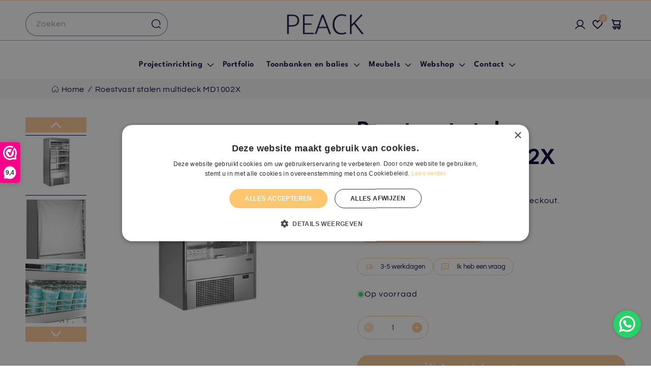

--- FILE ---
content_type: text/html; charset=utf-8
request_url: https://peackinterior.com/products/roestvast-stalen-multideck-md1002x
body_size: 69512
content:
<!doctype html>
<html class="js" lang="nl">
  <head>
    <meta charset="utf-8">
    <meta http-equiv="X-UA-Compatible" content="IE=edge">
    <meta name="viewport" content="width=device-width,initial-scale=1">
    <meta name="theme-color" content="">
    <link rel="canonical" href="https://peackinterior.com/products/roestvast-stalen-multideck-md1002x">

   <script>
document.addEventListener("DOMContentLoaded", function() {
    let canonicalTag = document.querySelector('link[rel="canonical"]');
  console.log("canonicalTag",canonicalTag)
    if (canonicalTag) {
        let url = new URL(canonicalTag.href);
        url.searchParams.delete('page'); // Remove 'page' query parameter
        canonicalTag.href = url.origin + url.pathname; // Set new canonical URL without ?page=
    }
});
</script>
    
    <script>
      if (window.location.pathname.startsWith('/nl-be/')) {
        const newPath = window.location.pathname.replace('/nl-be', '');
        window.location.replace(newPath);
      }

      console.log("window.location.hre",window.location.hre)
      
        if (
    window.location.href ===
    "https://peackinterior.com/cdn/shop/t/26/assets/theme.css"
  ) {
    const newUrl =
      "https://peackinterior.com/cdn/shop/t/42/assets/theme.css";
    window.location.replace(newUrl);
  }
      
    </script><link rel="icon" type="image/png" href="//peackinterior.com/cdn/shop/files/PEACK_logo_only_P.png?crop=center&height=32&v=1703226268&width=32"><link rel="preconnect" href="https://fonts.shopifycdn.com" crossorigin><title>
      Roestvast stalen multideck MD1002X: duurzaam en efficiënt
 &ndash; PEACK</title>

    
      <meta name="description" content="Op zoek naar een duurzaam en stijlvol multideck? Ontdek de Roestvast stalen MD1002X! Met zijn robuuste RVS constructie en slimme indeling is dit multideck perfect voor elke winkel. Bestel nu en geniet van jarenlang gebruiksgemak!">
    

    

<meta property="og:site_name" content="PEACK">
<meta property="og:url" content="https://peackinterior.com/products/roestvast-stalen-multideck-md1002x">
<meta property="og:title" content="Roestvast stalen multideck MD1002X: duurzaam en efficiënt">
<meta property="og:type" content="product">
<meta property="og:description" content="Op zoek naar een duurzaam en stijlvol multideck? Ontdek de Roestvast stalen MD1002X! Met zijn robuuste RVS constructie en slimme indeling is dit multideck perfect voor elke winkel. Bestel nu en geniet van jarenlang gebruiksgemak!"><meta property="og:image" content="http://peackinterior.com/cdn/shop/products/1ffba707-3223-4512-b434-f4fe1dffb847.jpg?v=1716466058">
  <meta property="og:image:secure_url" content="https://peackinterior.com/cdn/shop/products/1ffba707-3223-4512-b434-f4fe1dffb847.jpg?v=1716466058">
  <meta property="og:image:width" content="1000">
  <meta property="og:image:height" content="1000"><meta property="og:price:amount" content="3.542,95">
  <meta property="og:price:currency" content="EUR"><meta name="twitter:card" content="summary_large_image">
<meta name="twitter:title" content="Roestvast stalen multideck MD1002X: duurzaam en efficiënt">
<meta name="twitter:description" content="Op zoek naar een duurzaam en stijlvol multideck? Ontdek de Roestvast stalen MD1002X! Met zijn robuuste RVS constructie en slimme indeling is dit multideck perfect voor elke winkel. Bestel nu en geniet van jarenlang gebruiksgemak!">


    <!-- Google Tag Manager -->
<script type="text/lazyload">(function(w,d,s,l,i){w[l]=w[l]||[];w[l].push({'gtm.start':
new Date().getTime(),event:'gtm.js'});var f=d.getElementsByTagName(s)[0],
j=d.createElement(s),dl=l!='dataLayer'?'&l='+l:'';j.async=true;j.src=
'https://www.googletagmanager.com/gtm.js?id='+i+dl;f.parentNode.insertBefore(j,f);
})(window,document,'script','dataLayer','GTM-PLJDGL6');</script>
<!-- End Google Tag Manager --> 

<meta name="facebook-domain-verification" content="farj1vql42jpgdl93j00kz7xihza2n">
<meta name="facebook-domain-verification" content="chr1n0u8enxiyxz7a7qitszgn2gt79">


<!-- Begin Exemptify messages -->
    <img
      width="99999"
      height="99999"
      style="pointer-events: none; position: absolute; top: 0; left: 0; width: 96vw; height: 96vh; max-width: 99vw; max-height: 99vh;"
      src="[data-uri]"
    >
    
    
    
    
    
    
    <script>window.performance && window.performance.mark && window.performance.mark('shopify.content_for_header.start');</script><meta name="google-site-verification" content="XOenKneAtPpE3YvUblUg0QlY9yCv_SeNTvgIbgo3c64">
<meta id="shopify-digital-wallet" name="shopify-digital-wallet" content="/48786178209/digital_wallets/dialog">
<meta name="shopify-checkout-api-token" content="fcf070c8f8d5e429a5ac3f73f0a3fade">
<meta id="in-context-paypal-metadata" data-shop-id="48786178209" data-venmo-supported="false" data-environment="production" data-locale="nl_NL" data-paypal-v4="true" data-currency="EUR">
<link rel="alternate" type="application/json+oembed" href="https://peackinterior.com/products/roestvast-stalen-multideck-md1002x.oembed">
<script async="async" src="/checkouts/internal/preloads.js?locale=nl-NL"></script>
<link rel="preconnect" href="https://shop.app" crossorigin="anonymous">
<script async="async" data-src="https://shop.app/checkouts/internal/preloads.js?locale=nl-NL&shop_id=48786178209" crossorigin="anonymous"></script>
<script id="apple-pay-shop-capabilities" type="application/json">{"shopId":48786178209,"countryCode":"NL","currencyCode":"EUR","merchantCapabilities":["supports3DS"],"merchantId":"gid:\/\/shopify\/Shop\/48786178209","merchantName":"PEACK","requiredBillingContactFields":["postalAddress","email","phone"],"requiredShippingContactFields":["postalAddress","email","phone"],"shippingType":"shipping","supportedNetworks":["visa","maestro","masterCard","amex"],"total":{"type":"pending","label":"PEACK","amount":"1.00"},"shopifyPaymentsEnabled":true,"supportsSubscriptions":true}</script>
<script id="shopify-features" type="application/json">{"accessToken":"fcf070c8f8d5e429a5ac3f73f0a3fade","betas":["rich-media-storefront-analytics"],"domain":"peackinterior.com","predictiveSearch":true,"shopId":48786178209,"locale":"nl"}</script>
<script>var Shopify = Shopify || {};
Shopify.shop = "peackinterior.myshopify.com";
Shopify.locale = "nl";
Shopify.currency = {"active":"EUR","rate":"1.0"};
Shopify.country = "NL";
Shopify.theme = {"name":"ABZ - Dawn New 10 dec 2025 - new homepage","id":190268178773,"schema_name":"Dawn","schema_version":"15.2.0","theme_store_id":887,"role":"main"};
Shopify.theme.handle = "null";
Shopify.theme.style = {"id":null,"handle":null};
Shopify.cdnHost = "peackinterior.com/cdn";
Shopify.routes = Shopify.routes || {};
Shopify.routes.root = "/";</script>
<script type="module">!function(o){(o.Shopify=o.Shopify||{}).modules=!0}(window);</script>
<script>!function(o){function n(){var o=[];function n(){o.push(Array.prototype.slice.apply(arguments))}return n.q=o,n}var t=o.Shopify=o.Shopify||{};t.loadFeatures=n(),t.autoloadFeatures=n()}(window);</script>
<script>
  window.ShopifyPay = window.ShopifyPay || {};
  window.ShopifyPay.apiHost = "shop.app\/pay";
  window.ShopifyPay.redirectState = null;
</script>
<script id="shop-js-analytics" type="application/json">{"pageType":"product"}</script>
<script defer="defer" async type="module" data-src="//peackinterior.com/cdn/shopifycloud/shop-js/modules/v2/client.init-shop-cart-sync_BHF27ruw.nl.esm.js"></script>
<script defer="defer" async type="module" data-src="//peackinterior.com/cdn/shopifycloud/shop-js/modules/v2/chunk.common_Dwaf6e9K.esm.js"></script>
<script type="module">
  await import("//peackinterior.com/cdn/shopifycloud/shop-js/modules/v2/client.init-shop-cart-sync_BHF27ruw.nl.esm.js");
await import("//peackinterior.com/cdn/shopifycloud/shop-js/modules/v2/chunk.common_Dwaf6e9K.esm.js");

  window.Shopify.SignInWithShop?.initShopCartSync?.({"fedCMEnabled":true,"windoidEnabled":true});

</script>
<script>
  window.Shopify = window.Shopify || {};
  if (!window.Shopify.featureAssets) window.Shopify.featureAssets = {};
  window.Shopify.featureAssets['shop-js'] = {"shop-cart-sync":["modules/v2/client.shop-cart-sync_CzejhlBD.nl.esm.js","modules/v2/chunk.common_Dwaf6e9K.esm.js"],"init-fed-cm":["modules/v2/client.init-fed-cm_C5dJsxJP.nl.esm.js","modules/v2/chunk.common_Dwaf6e9K.esm.js"],"shop-button":["modules/v2/client.shop-button_BIUGoX0f.nl.esm.js","modules/v2/chunk.common_Dwaf6e9K.esm.js"],"shop-cash-offers":["modules/v2/client.shop-cash-offers_CAxWVAMP.nl.esm.js","modules/v2/chunk.common_Dwaf6e9K.esm.js","modules/v2/chunk.modal_DPs9tt6r.esm.js"],"init-windoid":["modules/v2/client.init-windoid_D42eFYuP.nl.esm.js","modules/v2/chunk.common_Dwaf6e9K.esm.js"],"shop-toast-manager":["modules/v2/client.shop-toast-manager_CHrVQ4LF.nl.esm.js","modules/v2/chunk.common_Dwaf6e9K.esm.js"],"init-shop-email-lookup-coordinator":["modules/v2/client.init-shop-email-lookup-coordinator_BJ7DGpMB.nl.esm.js","modules/v2/chunk.common_Dwaf6e9K.esm.js"],"init-shop-cart-sync":["modules/v2/client.init-shop-cart-sync_BHF27ruw.nl.esm.js","modules/v2/chunk.common_Dwaf6e9K.esm.js"],"avatar":["modules/v2/client.avatar_BTnouDA3.nl.esm.js"],"pay-button":["modules/v2/client.pay-button_Bt0UM1g1.nl.esm.js","modules/v2/chunk.common_Dwaf6e9K.esm.js"],"init-customer-accounts":["modules/v2/client.init-customer-accounts_CPXMEhMZ.nl.esm.js","modules/v2/client.shop-login-button_BJd_2wNZ.nl.esm.js","modules/v2/chunk.common_Dwaf6e9K.esm.js","modules/v2/chunk.modal_DPs9tt6r.esm.js"],"init-shop-for-new-customer-accounts":["modules/v2/client.init-shop-for-new-customer-accounts_DzP6QY8i.nl.esm.js","modules/v2/client.shop-login-button_BJd_2wNZ.nl.esm.js","modules/v2/chunk.common_Dwaf6e9K.esm.js","modules/v2/chunk.modal_DPs9tt6r.esm.js"],"shop-login-button":["modules/v2/client.shop-login-button_BJd_2wNZ.nl.esm.js","modules/v2/chunk.common_Dwaf6e9K.esm.js","modules/v2/chunk.modal_DPs9tt6r.esm.js"],"init-customer-accounts-sign-up":["modules/v2/client.init-customer-accounts-sign-up_BIO3KTje.nl.esm.js","modules/v2/client.shop-login-button_BJd_2wNZ.nl.esm.js","modules/v2/chunk.common_Dwaf6e9K.esm.js","modules/v2/chunk.modal_DPs9tt6r.esm.js"],"shop-follow-button":["modules/v2/client.shop-follow-button_DdMksvBl.nl.esm.js","modules/v2/chunk.common_Dwaf6e9K.esm.js","modules/v2/chunk.modal_DPs9tt6r.esm.js"],"checkout-modal":["modules/v2/client.checkout-modal_Bfq0xZOZ.nl.esm.js","modules/v2/chunk.common_Dwaf6e9K.esm.js","modules/v2/chunk.modal_DPs9tt6r.esm.js"],"lead-capture":["modules/v2/client.lead-capture_BoSreVYi.nl.esm.js","modules/v2/chunk.common_Dwaf6e9K.esm.js","modules/v2/chunk.modal_DPs9tt6r.esm.js"],"shop-login":["modules/v2/client.shop-login_EGDq7Zjt.nl.esm.js","modules/v2/chunk.common_Dwaf6e9K.esm.js","modules/v2/chunk.modal_DPs9tt6r.esm.js"],"payment-terms":["modules/v2/client.payment-terms_00o-2tv1.nl.esm.js","modules/v2/chunk.common_Dwaf6e9K.esm.js","modules/v2/chunk.modal_DPs9tt6r.esm.js"]};
</script>
<script>(function() {
  var isLoaded = false;
  function asyncLoad() {
    if (isLoaded) return;
    isLoaded = true;
    var urls = ["https:\/\/cdn.weglot.com\/weglot_script_tag.js?shop=peackinterior.myshopify.com","https:\/\/api-eu1.hubapi.com\/scriptloader\/v1\/25676314.js?shop=peackinterior.myshopify.com"];
    for (var i = 0; i < urls.length; i++) {
      var s = document.createElement('script');
      s.type = 'text/javascript';
      s.async = true;
      s.src = urls[i];
      var x = document.getElementsByTagName('script')[0];
      x.parentNode.insertBefore(s, x);
    }
  };
  document.addEventListener('asyncLazyLoad',function(event){asyncLoad();});if(window.attachEvent) {
    window.attachEvent('onload', function(){});
  } else {
    window.addEventListener('load', function(){}, false);
  }
})();</script>
<script id="__st">var __st={"a":48786178209,"offset":3600,"reqid":"b205d399-6898-4732-816d-57f9adabd381-1768616280","pageurl":"peackinterior.com\/products\/roestvast-stalen-multideck-md1002x","u":"c61d24956895","p":"product","rtyp":"product","rid":8621527335253};</script>
<script>window.ShopifyPaypalV4VisibilityTracking = true;</script>
<script id="captcha-bootstrap">!function(){'use strict';const t='contact',e='account',n='new_comment',o=[[t,t],['blogs',n],['comments',n],[t,'customer']],c=[[e,'customer_login'],[e,'guest_login'],[e,'recover_customer_password'],[e,'create_customer']],r=t=>t.map((([t,e])=>`form[action*='/${t}']:not([data-nocaptcha='true']) input[name='form_type'][value='${e}']`)).join(','),a=t=>()=>t?[...document.querySelectorAll(t)].map((t=>t.form)):[];function s(){const t=[...o],e=r(t);return a(e)}const i='password',u='form_key',d=['recaptcha-v3-token','g-recaptcha-response','h-captcha-response',i],f=()=>{try{return window.sessionStorage}catch{return}},m='__shopify_v',_=t=>t.elements[u];function p(t,e,n=!1){try{const o=window.sessionStorage,c=JSON.parse(o.getItem(e)),{data:r}=function(t){const{data:e,action:n}=t;return t[m]||n?{data:e,action:n}:{data:t,action:n}}(c);for(const[e,n]of Object.entries(r))t.elements[e]&&(t.elements[e].value=n);n&&o.removeItem(e)}catch(o){console.error('form repopulation failed',{error:o})}}const l='form_type',E='cptcha';function T(t){t.dataset[E]=!0}const w=window,h=w.document,L='Shopify',v='ce_forms',y='captcha';let A=!1;((t,e)=>{const n=(g='f06e6c50-85a8-45c8-87d0-21a2b65856fe',I='https://cdn.shopify.com/shopifycloud/storefront-forms-hcaptcha/ce_storefront_forms_captcha_hcaptcha.v1.5.2.iife.js',D={infoText:'Beschermd door hCaptcha',privacyText:'Privacy',termsText:'Voorwaarden'},(t,e,n)=>{const o=w[L][v],c=o.bindForm;if(c)return c(t,g,e,D).then(n);var r;o.q.push([[t,g,e,D],n]),r=I,A||(h.body.append(Object.assign(h.createElement('script'),{id:'captcha-provider',async:!0,src:r})),A=!0)});var g,I,D;w[L]=w[L]||{},w[L][v]=w[L][v]||{},w[L][v].q=[],w[L][y]=w[L][y]||{},w[L][y].protect=function(t,e){n(t,void 0,e),T(t)},Object.freeze(w[L][y]),function(t,e,n,w,h,L){const[v,y,A,g]=function(t,e,n){const i=e?o:[],u=t?c:[],d=[...i,...u],f=r(d),m=r(i),_=r(d.filter((([t,e])=>n.includes(e))));return[a(f),a(m),a(_),s()]}(w,h,L),I=t=>{const e=t.target;return e instanceof HTMLFormElement?e:e&&e.form},D=t=>v().includes(t);t.addEventListener('submit',(t=>{const e=I(t);if(!e)return;const n=D(e)&&!e.dataset.hcaptchaBound&&!e.dataset.recaptchaBound,o=_(e),c=g().includes(e)&&(!o||!o.value);(n||c)&&t.preventDefault(),c&&!n&&(function(t){try{if(!f())return;!function(t){const e=f();if(!e)return;const n=_(t);if(!n)return;const o=n.value;o&&e.removeItem(o)}(t);const e=Array.from(Array(32),(()=>Math.random().toString(36)[2])).join('');!function(t,e){_(t)||t.append(Object.assign(document.createElement('input'),{type:'hidden',name:u})),t.elements[u].value=e}(t,e),function(t,e){const n=f();if(!n)return;const o=[...t.querySelectorAll(`input[type='${i}']`)].map((({name:t})=>t)),c=[...d,...o],r={};for(const[a,s]of new FormData(t).entries())c.includes(a)||(r[a]=s);n.setItem(e,JSON.stringify({[m]:1,action:t.action,data:r}))}(t,e)}catch(e){console.error('failed to persist form',e)}}(e),e.submit())}));const S=(t,e)=>{t&&!t.dataset[E]&&(n(t,e.some((e=>e===t))),T(t))};for(const o of['focusin','change'])t.addEventListener(o,(t=>{const e=I(t);D(e)&&S(e,y())}));const B=e.get('form_key'),M=e.get(l),P=B&&M;t.addEventListener('DOMContentLoaded',(()=>{const t=y();if(P)for(const e of t)e.elements[l].value===M&&p(e,B);[...new Set([...A(),...v().filter((t=>'true'===t.dataset.shopifyCaptcha))])].forEach((e=>S(e,t)))}))}(h,new URLSearchParams(w.location.search),n,t,e,['guest_login'])})(!0,!0)}();</script>
<script integrity="sha256-4kQ18oKyAcykRKYeNunJcIwy7WH5gtpwJnB7kiuLZ1E=" data-source-attribution="shopify.loadfeatures" defer="defer" data-src="//peackinterior.com/cdn/shopifycloud/storefront/assets/storefront/load_feature-a0a9edcb.js" crossorigin="anonymous"></script>
<script crossorigin="anonymous" defer="defer" data-src="//peackinterior.com/cdn/shopifycloud/storefront/assets/shopify_pay/storefront-65b4c6d7.js?v=20250812"></script>
<script data-source-attribution="shopify.dynamic_checkout.dynamic.init">var Shopify=Shopify||{};Shopify.PaymentButton=Shopify.PaymentButton||{isStorefrontPortableWallets:!0,init:function(){window.Shopify.PaymentButton.init=function(){};var t=document.createElement("script");t.data-src="https://peackinterior.com/cdn/shopifycloud/portable-wallets/latest/portable-wallets.nl.js",t.type="module",document.head.appendChild(t)}};
</script>
<script data-source-attribution="shopify.dynamic_checkout.buyer_consent">
  function portableWalletsHideBuyerConsent(e){var t=document.getElementById("shopify-buyer-consent"),n=document.getElementById("shopify-subscription-policy-button");t&&n&&(t.classList.add("hidden"),t.setAttribute("aria-hidden","true"),n.removeEventListener("click",e))}function portableWalletsShowBuyerConsent(e){var t=document.getElementById("shopify-buyer-consent"),n=document.getElementById("shopify-subscription-policy-button");t&&n&&(t.classList.remove("hidden"),t.removeAttribute("aria-hidden"),n.addEventListener("click",e))}window.Shopify?.PaymentButton&&(window.Shopify.PaymentButton.hideBuyerConsent=portableWalletsHideBuyerConsent,window.Shopify.PaymentButton.showBuyerConsent=portableWalletsShowBuyerConsent);
</script>
<script data-source-attribution="shopify.dynamic_checkout.cart.bootstrap">document.addEventListener("DOMContentLoaded",(function(){function t(){return document.querySelector("shopify-accelerated-checkout-cart, shopify-accelerated-checkout")}if(t())Shopify.PaymentButton.init();else{new MutationObserver((function(e,n){t()&&(Shopify.PaymentButton.init(),n.disconnect())})).observe(document.body,{childList:!0,subtree:!0})}}));
</script>
<link id="shopify-accelerated-checkout-styles" rel="stylesheet" media="screen" href="https://peackinterior.com/cdn/shopifycloud/portable-wallets/latest/accelerated-checkout-backwards-compat.css" crossorigin="anonymous">
<style id="shopify-accelerated-checkout-cart">
        #shopify-buyer-consent {
  margin-top: 1em;
  display: inline-block;
  width: 100%;
}

#shopify-buyer-consent.hidden {
  display: none;
}

#shopify-subscription-policy-button {
  background: none;
  border: none;
  padding: 0;
  text-decoration: underline;
  font-size: inherit;
  cursor: pointer;
}

#shopify-subscription-policy-button::before {
  box-shadow: none;
}

      </style>
<script id="sections-script" data-sections="header" defer="defer" src="//peackinterior.com/cdn/shop/t/64/compiled_assets/scripts.js?29280"></script>
<script>window.performance && window.performance.mark && window.performance.mark('shopify.content_for_header.end');</script>
    <script src="//cdn.shopify.com/s/files/1/0483/1546/5894/t/1/assets/preconnect.js" type="text/javascript"></script>
    <script>
      if(navigator.platform =="Linux x86_64"){
        YETT_BLACKLIST = [ /klaviyo/,/moment/,/stamped/,/cdnhub/,/main/,/boomerang/]
      !function(t,e){"object"==typeof exports&&"undefined"!=typeof module?e(exports):"function"==typeof define&&define.amd?define(["exports"],e):e(t.yett={})}(this,function(t){"use strict";var e={blacklist:window.YETT_BLACKLIST,whitelist:window.YETT_WHITELIST},r={blacklisted:[]},n=function(t,r){return t&&(!r||"javascript/blocked"!==r)&&(!e.blacklist||e.blacklist.some(function(e){return e.test(t)}))&&(!e.whitelist||e.whitelist.every(function(e){return!e.test(t)}))},i=function(t){var r=t.getAttribute("src");return e.blacklist&&e.blacklist.every(function(t){return!t.test(r)})||e.whitelist&&e.whitelist.some(function(t){return t.test(r)})},c=new MutationObserver(function(t){t.forEach(function(t){for(var e=t.addedNodes,i=function(t){var i=e[t];if(1===i.nodeType&&"SCRIPT"===i.tagName){var c=i.src,o=i.type;if(n(c,o)){r.blacklisted.push(i.cloneNode()),i.type="javascript/blocked";i.addEventListener("beforescriptexecute",function t(e){"javascript/blocked"===i.getAttribute("type")&&e.preventDefault(),i.removeEventListener("beforescriptexecute",t)}),i.parentElement.removeChild(i)}}},c=0;c<e.length;c++)i(c)})});c.observe(document.documentElement,{childList:!0,subtree:!0});var o=document.createElement;document.createElement=function(){for(var t=arguments.length,e=Array(t),r=0;r<t;r++)e[r]=arguments[r];if("script"!==e[0].toLowerCase())return o.bind(document).apply(void 0,e);var i=o.bind(document).apply(void 0,e),c=i.setAttribute.bind(i);return Object.defineProperties(i,{src:{get:function(){return i.getAttribute("src")},set:function(t){return n(t,i.type)&&c("type","javascript/blocked"),c("src",t),!0}},type:{set:function(t){var e=n(i.src,i.type)?"javascript/blocked":t;return c("type",e),!0}}}),i.setAttribute=function(t,e){"type"===t||"src"===t?i[t]=e:HTMLScriptElement.prototype.setAttribute.call(i,t,e)},i};var l=function(t){if(Array.isArray(t)){for(var e=0,r=Array(t.length);e<t.length;e++)r[e]=t[e];return r}return Array.from(t)},a=new RegExp("[|\\{}()[\\]^$+*?.]","g");t.unblock=function(){for(var t=arguments.length,n=Array(t),o=0;o<t;o++)n[o]=arguments[o];n.length<1?(e.blacklist=[],e.whitelist=[]):(e.blacklist&&(e.blacklist=e.blacklist.filter(function(t){return n.every(function(e){return!t.test(e)})})),e.whitelist&&(e.whitelist=[].concat(l(e.whitelist),l(n.map(function(t){var r=".*"+t.replace(a,"\\$&")+".*";return e.whitelist.find(function(t){return t.toString()===r.toString()})?null:new RegExp(r)}).filter(Boolean)))));for(var s=document.querySelectorAll('script[type="javascript/blocked"]'),u=0;u<s.length;u++){var p=s[u];i(p)&&(p.type="application/javascript",r.blacklisted.push(p),p.parentElement.removeChild(p))}var d=0;[].concat(l(r.blacklisted)).forEach(function(t,e){if(i(t)){var n=document.createElement("script");n.setAttribute("src",t.src),n.setAttribute("type","application/javascript"),document.head.appendChild(n),r.blacklisted.splice(e-d,1),d++}}),e.blacklist&&e.blacklist.length<1&&c.disconnect()},Object.defineProperty(t,"__esModule",{value:!0})});
      //# sourceMappingURL=yett.min.js.map
        }
    </script>

    <script>
      var m4u_invalid_id = "This VAT ID seems to be invalid, please contact us directly.";
      var m4u_vies_down = "The EU validation service is unavailable. Please contact us.";
      var m4u_validated = "Your VAT ID has been successfully validated.";
      var m4u_deleted = "The VAT ID has been deleted.";
      var m4u_no_country = "Please enter a valid country code (e.g., DK, FR, DE,...)";
      var m4u_same_country = "We are not allowed to issue VAT exempt invoices for businesses in the same country.";
      var m4u_format_error = "Please enter a valid EU VAT ID.";
    </script>
    <!-- End Exemptify messages -->





    <script src="//peackinterior.com/cdn/shop/t/64/assets/constants.js?v=132983761750457495441765375206" defer="defer"></script>
    <script src="//peackinterior.com/cdn/shop/t/64/assets/pubsub.js?v=158357773527763999511765375316" defer="defer"></script>
    <script src="//peackinterior.com/cdn/shop/t/64/assets/global.js?v=152862011079830610291765375215" defer="defer"></script>
    <script src="//peackinterior.com/cdn/shop/t/64/assets/details-disclosure.js?v=13653116266235556501765375209" defer="defer"></script>
    <script src="//peackinterior.com/cdn/shop/t/64/assets/details-modal.js?v=25581673532751508451765375210" defer="defer"></script>
    <script src="//peackinterior.com/cdn/shop/t/64/assets/search-form.js?v=133129549252120666541765375326" defer="defer"></script><script src="//peackinterior.com/cdn/shop/t/64/assets/animations.js?v=88693664871331136111765375162" defer="defer"></script><script>window.performance && window.performance.mark && window.performance.mark('shopify.content_for_header.start');</script><meta name="google-site-verification" content="XOenKneAtPpE3YvUblUg0QlY9yCv_SeNTvgIbgo3c64">
<meta id="shopify-digital-wallet" name="shopify-digital-wallet" content="/48786178209/digital_wallets/dialog">
<meta name="shopify-checkout-api-token" content="fcf070c8f8d5e429a5ac3f73f0a3fade">
<meta id="in-context-paypal-metadata" data-shop-id="48786178209" data-venmo-supported="false" data-environment="production" data-locale="nl_NL" data-paypal-v4="true" data-currency="EUR">
<link rel="alternate" type="application/json+oembed" href="https://peackinterior.com/products/roestvast-stalen-multideck-md1002x.oembed">
<script async="async" src="/checkouts/internal/preloads.js?locale=nl-NL"></script>
<link rel="preconnect" href="https://shop.app" crossorigin="anonymous">
<script async="async" src="https://shop.app/checkouts/internal/preloads.js?locale=nl-NL&shop_id=48786178209" crossorigin="anonymous"></script>
<script id="apple-pay-shop-capabilities" type="application/json">{"shopId":48786178209,"countryCode":"NL","currencyCode":"EUR","merchantCapabilities":["supports3DS"],"merchantId":"gid:\/\/shopify\/Shop\/48786178209","merchantName":"PEACK","requiredBillingContactFields":["postalAddress","email","phone"],"requiredShippingContactFields":["postalAddress","email","phone"],"shippingType":"shipping","supportedNetworks":["visa","maestro","masterCard","amex"],"total":{"type":"pending","label":"PEACK","amount":"1.00"},"shopifyPaymentsEnabled":true,"supportsSubscriptions":true}</script>
<script id="shopify-features" type="application/json">{"accessToken":"fcf070c8f8d5e429a5ac3f73f0a3fade","betas":["rich-media-storefront-analytics"],"domain":"peackinterior.com","predictiveSearch":true,"shopId":48786178209,"locale":"nl"}</script>
<script>var Shopify = Shopify || {};
Shopify.shop = "peackinterior.myshopify.com";
Shopify.locale = "nl";
Shopify.currency = {"active":"EUR","rate":"1.0"};
Shopify.country = "NL";
Shopify.theme = {"name":"ABZ - Dawn New 10 dec 2025 - new homepage","id":190268178773,"schema_name":"Dawn","schema_version":"15.2.0","theme_store_id":887,"role":"main"};
Shopify.theme.handle = "null";
Shopify.theme.style = {"id":null,"handle":null};
Shopify.cdnHost = "peackinterior.com/cdn";
Shopify.routes = Shopify.routes || {};
Shopify.routes.root = "/";</script>
<script type="module">!function(o){(o.Shopify=o.Shopify||{}).modules=!0}(window);</script>
<script>!function(o){function n(){var o=[];function n(){o.push(Array.prototype.slice.apply(arguments))}return n.q=o,n}var t=o.Shopify=o.Shopify||{};t.loadFeatures=n(),t.autoloadFeatures=n()}(window);</script>
<script>
  window.ShopifyPay = window.ShopifyPay || {};
  window.ShopifyPay.apiHost = "shop.app\/pay";
  window.ShopifyPay.redirectState = null;
</script>
<script id="shop-js-analytics" type="application/json">{"pageType":"product"}</script>
<script defer="defer" async type="module" src="//peackinterior.com/cdn/shopifycloud/shop-js/modules/v2/client.init-shop-cart-sync_BHF27ruw.nl.esm.js"></script>
<script defer="defer" async type="module" src="//peackinterior.com/cdn/shopifycloud/shop-js/modules/v2/chunk.common_Dwaf6e9K.esm.js"></script>
<script type="module">
  await import("//peackinterior.com/cdn/shopifycloud/shop-js/modules/v2/client.init-shop-cart-sync_BHF27ruw.nl.esm.js");
await import("//peackinterior.com/cdn/shopifycloud/shop-js/modules/v2/chunk.common_Dwaf6e9K.esm.js");

  window.Shopify.SignInWithShop?.initShopCartSync?.({"fedCMEnabled":true,"windoidEnabled":true});

</script>
<script>
  window.Shopify = window.Shopify || {};
  if (!window.Shopify.featureAssets) window.Shopify.featureAssets = {};
  window.Shopify.featureAssets['shop-js'] = {"shop-cart-sync":["modules/v2/client.shop-cart-sync_CzejhlBD.nl.esm.js","modules/v2/chunk.common_Dwaf6e9K.esm.js"],"init-fed-cm":["modules/v2/client.init-fed-cm_C5dJsxJP.nl.esm.js","modules/v2/chunk.common_Dwaf6e9K.esm.js"],"shop-button":["modules/v2/client.shop-button_BIUGoX0f.nl.esm.js","modules/v2/chunk.common_Dwaf6e9K.esm.js"],"shop-cash-offers":["modules/v2/client.shop-cash-offers_CAxWVAMP.nl.esm.js","modules/v2/chunk.common_Dwaf6e9K.esm.js","modules/v2/chunk.modal_DPs9tt6r.esm.js"],"init-windoid":["modules/v2/client.init-windoid_D42eFYuP.nl.esm.js","modules/v2/chunk.common_Dwaf6e9K.esm.js"],"shop-toast-manager":["modules/v2/client.shop-toast-manager_CHrVQ4LF.nl.esm.js","modules/v2/chunk.common_Dwaf6e9K.esm.js"],"init-shop-email-lookup-coordinator":["modules/v2/client.init-shop-email-lookup-coordinator_BJ7DGpMB.nl.esm.js","modules/v2/chunk.common_Dwaf6e9K.esm.js"],"init-shop-cart-sync":["modules/v2/client.init-shop-cart-sync_BHF27ruw.nl.esm.js","modules/v2/chunk.common_Dwaf6e9K.esm.js"],"avatar":["modules/v2/client.avatar_BTnouDA3.nl.esm.js"],"pay-button":["modules/v2/client.pay-button_Bt0UM1g1.nl.esm.js","modules/v2/chunk.common_Dwaf6e9K.esm.js"],"init-customer-accounts":["modules/v2/client.init-customer-accounts_CPXMEhMZ.nl.esm.js","modules/v2/client.shop-login-button_BJd_2wNZ.nl.esm.js","modules/v2/chunk.common_Dwaf6e9K.esm.js","modules/v2/chunk.modal_DPs9tt6r.esm.js"],"init-shop-for-new-customer-accounts":["modules/v2/client.init-shop-for-new-customer-accounts_DzP6QY8i.nl.esm.js","modules/v2/client.shop-login-button_BJd_2wNZ.nl.esm.js","modules/v2/chunk.common_Dwaf6e9K.esm.js","modules/v2/chunk.modal_DPs9tt6r.esm.js"],"shop-login-button":["modules/v2/client.shop-login-button_BJd_2wNZ.nl.esm.js","modules/v2/chunk.common_Dwaf6e9K.esm.js","modules/v2/chunk.modal_DPs9tt6r.esm.js"],"init-customer-accounts-sign-up":["modules/v2/client.init-customer-accounts-sign-up_BIO3KTje.nl.esm.js","modules/v2/client.shop-login-button_BJd_2wNZ.nl.esm.js","modules/v2/chunk.common_Dwaf6e9K.esm.js","modules/v2/chunk.modal_DPs9tt6r.esm.js"],"shop-follow-button":["modules/v2/client.shop-follow-button_DdMksvBl.nl.esm.js","modules/v2/chunk.common_Dwaf6e9K.esm.js","modules/v2/chunk.modal_DPs9tt6r.esm.js"],"checkout-modal":["modules/v2/client.checkout-modal_Bfq0xZOZ.nl.esm.js","modules/v2/chunk.common_Dwaf6e9K.esm.js","modules/v2/chunk.modal_DPs9tt6r.esm.js"],"lead-capture":["modules/v2/client.lead-capture_BoSreVYi.nl.esm.js","modules/v2/chunk.common_Dwaf6e9K.esm.js","modules/v2/chunk.modal_DPs9tt6r.esm.js"],"shop-login":["modules/v2/client.shop-login_EGDq7Zjt.nl.esm.js","modules/v2/chunk.common_Dwaf6e9K.esm.js","modules/v2/chunk.modal_DPs9tt6r.esm.js"],"payment-terms":["modules/v2/client.payment-terms_00o-2tv1.nl.esm.js","modules/v2/chunk.common_Dwaf6e9K.esm.js","modules/v2/chunk.modal_DPs9tt6r.esm.js"]};
</script>
<script>(function() {
  var isLoaded = false;
  function asyncLoad() {
    if (isLoaded) return;
    isLoaded = true;
    var urls = ["https:\/\/cdn.weglot.com\/weglot_script_tag.js?shop=peackinterior.myshopify.com","https:\/\/api-eu1.hubapi.com\/scriptloader\/v1\/25676314.js?shop=peackinterior.myshopify.com"];
    for (var i = 0; i < urls.length; i++) {
      var s = document.createElement('script');
      s.type = 'text/javascript';
      s.async = true;
      s.src = urls[i];
      var x = document.getElementsByTagName('script')[0];
      x.parentNode.insertBefore(s, x);
    }
  };
  if(window.attachEvent) {
    window.attachEvent('onload', asyncLoad);
  } else {
    window.addEventListener('load', asyncLoad, false);
  }
})();</script>
<script id="__st">var __st={"a":48786178209,"offset":3600,"reqid":"b205d399-6898-4732-816d-57f9adabd381-1768616280","pageurl":"peackinterior.com\/products\/roestvast-stalen-multideck-md1002x","u":"c61d24956895","p":"product","rtyp":"product","rid":8621527335253};</script>
<script>window.ShopifyPaypalV4VisibilityTracking = true;</script>
<script id="captcha-bootstrap">!function(){'use strict';const t='contact',e='account',n='new_comment',o=[[t,t],['blogs',n],['comments',n],[t,'customer']],c=[[e,'customer_login'],[e,'guest_login'],[e,'recover_customer_password'],[e,'create_customer']],r=t=>t.map((([t,e])=>`form[action*='/${t}']:not([data-nocaptcha='true']) input[name='form_type'][value='${e}']`)).join(','),a=t=>()=>t?[...document.querySelectorAll(t)].map((t=>t.form)):[];function s(){const t=[...o],e=r(t);return a(e)}const i='password',u='form_key',d=['recaptcha-v3-token','g-recaptcha-response','h-captcha-response',i],f=()=>{try{return window.sessionStorage}catch{return}},m='__shopify_v',_=t=>t.elements[u];function p(t,e,n=!1){try{const o=window.sessionStorage,c=JSON.parse(o.getItem(e)),{data:r}=function(t){const{data:e,action:n}=t;return t[m]||n?{data:e,action:n}:{data:t,action:n}}(c);for(const[e,n]of Object.entries(r))t.elements[e]&&(t.elements[e].value=n);n&&o.removeItem(e)}catch(o){console.error('form repopulation failed',{error:o})}}const l='form_type',E='cptcha';function T(t){t.dataset[E]=!0}const w=window,h=w.document,L='Shopify',v='ce_forms',y='captcha';let A=!1;((t,e)=>{const n=(g='f06e6c50-85a8-45c8-87d0-21a2b65856fe',I='https://cdn.shopify.com/shopifycloud/storefront-forms-hcaptcha/ce_storefront_forms_captcha_hcaptcha.v1.5.2.iife.js',D={infoText:'Beschermd door hCaptcha',privacyText:'Privacy',termsText:'Voorwaarden'},(t,e,n)=>{const o=w[L][v],c=o.bindForm;if(c)return c(t,g,e,D).then(n);var r;o.q.push([[t,g,e,D],n]),r=I,A||(h.body.append(Object.assign(h.createElement('script'),{id:'captcha-provider',async:!0,src:r})),A=!0)});var g,I,D;w[L]=w[L]||{},w[L][v]=w[L][v]||{},w[L][v].q=[],w[L][y]=w[L][y]||{},w[L][y].protect=function(t,e){n(t,void 0,e),T(t)},Object.freeze(w[L][y]),function(t,e,n,w,h,L){const[v,y,A,g]=function(t,e,n){const i=e?o:[],u=t?c:[],d=[...i,...u],f=r(d),m=r(i),_=r(d.filter((([t,e])=>n.includes(e))));return[a(f),a(m),a(_),s()]}(w,h,L),I=t=>{const e=t.target;return e instanceof HTMLFormElement?e:e&&e.form},D=t=>v().includes(t);t.addEventListener('submit',(t=>{const e=I(t);if(!e)return;const n=D(e)&&!e.dataset.hcaptchaBound&&!e.dataset.recaptchaBound,o=_(e),c=g().includes(e)&&(!o||!o.value);(n||c)&&t.preventDefault(),c&&!n&&(function(t){try{if(!f())return;!function(t){const e=f();if(!e)return;const n=_(t);if(!n)return;const o=n.value;o&&e.removeItem(o)}(t);const e=Array.from(Array(32),(()=>Math.random().toString(36)[2])).join('');!function(t,e){_(t)||t.append(Object.assign(document.createElement('input'),{type:'hidden',name:u})),t.elements[u].value=e}(t,e),function(t,e){const n=f();if(!n)return;const o=[...t.querySelectorAll(`input[type='${i}']`)].map((({name:t})=>t)),c=[...d,...o],r={};for(const[a,s]of new FormData(t).entries())c.includes(a)||(r[a]=s);n.setItem(e,JSON.stringify({[m]:1,action:t.action,data:r}))}(t,e)}catch(e){console.error('failed to persist form',e)}}(e),e.submit())}));const S=(t,e)=>{t&&!t.dataset[E]&&(n(t,e.some((e=>e===t))),T(t))};for(const o of['focusin','change'])t.addEventListener(o,(t=>{const e=I(t);D(e)&&S(e,y())}));const B=e.get('form_key'),M=e.get(l),P=B&&M;t.addEventListener('DOMContentLoaded',(()=>{const t=y();if(P)for(const e of t)e.elements[l].value===M&&p(e,B);[...new Set([...A(),...v().filter((t=>'true'===t.dataset.shopifyCaptcha))])].forEach((e=>S(e,t)))}))}(h,new URLSearchParams(w.location.search),n,t,e,['guest_login'])})(!0,!0)}();</script>
<script integrity="sha256-4kQ18oKyAcykRKYeNunJcIwy7WH5gtpwJnB7kiuLZ1E=" data-source-attribution="shopify.loadfeatures" defer="defer" src="//peackinterior.com/cdn/shopifycloud/storefront/assets/storefront/load_feature-a0a9edcb.js" crossorigin="anonymous"></script>
<script crossorigin="anonymous" defer="defer" src="//peackinterior.com/cdn/shopifycloud/storefront/assets/shopify_pay/storefront-65b4c6d7.js?v=20250812"></script>
<script data-source-attribution="shopify.dynamic_checkout.dynamic.init">var Shopify=Shopify||{};Shopify.PaymentButton=Shopify.PaymentButton||{isStorefrontPortableWallets:!0,init:function(){window.Shopify.PaymentButton.init=function(){};var t=document.createElement("script");t.src="https://peackinterior.com/cdn/shopifycloud/portable-wallets/latest/portable-wallets.nl.js",t.type="module",document.head.appendChild(t)}};
</script>
<script data-source-attribution="shopify.dynamic_checkout.buyer_consent">
  function portableWalletsHideBuyerConsent(e){var t=document.getElementById("shopify-buyer-consent"),n=document.getElementById("shopify-subscription-policy-button");t&&n&&(t.classList.add("hidden"),t.setAttribute("aria-hidden","true"),n.removeEventListener("click",e))}function portableWalletsShowBuyerConsent(e){var t=document.getElementById("shopify-buyer-consent"),n=document.getElementById("shopify-subscription-policy-button");t&&n&&(t.classList.remove("hidden"),t.removeAttribute("aria-hidden"),n.addEventListener("click",e))}window.Shopify?.PaymentButton&&(window.Shopify.PaymentButton.hideBuyerConsent=portableWalletsHideBuyerConsent,window.Shopify.PaymentButton.showBuyerConsent=portableWalletsShowBuyerConsent);
</script>
<script data-source-attribution="shopify.dynamic_checkout.cart.bootstrap">document.addEventListener("DOMContentLoaded",(function(){function t(){return document.querySelector("shopify-accelerated-checkout-cart, shopify-accelerated-checkout")}if(t())Shopify.PaymentButton.init();else{new MutationObserver((function(e,n){t()&&(Shopify.PaymentButton.init(),n.disconnect())})).observe(document.body,{childList:!0,subtree:!0})}}));
</script>
<!-- placeholder d48e2f832607bb6f --><script>window.performance && window.performance.mark && window.performance.mark('shopify.content_for_header.end');</script>


    <style data-shopify>
      @font-face {
  font-family: Questrial;
  font-weight: 400;
  font-style: normal;
  font-display: swap;
  src: url("//peackinterior.com/cdn/fonts/questrial/questrial_n4.66abac5d8209a647b4bf8089b0451928ef144c07.woff2") format("woff2"),
       url("//peackinterior.com/cdn/fonts/questrial/questrial_n4.e86c53e77682db9bf4b0ee2dd71f214dc16adda4.woff") format("woff");
}

      
      
      
      @font-face {
  font-family: Inter;
  font-weight: 400;
  font-style: normal;
  font-display: swap;
  src: url("//peackinterior.com/cdn/fonts/inter/inter_n4.b2a3f24c19b4de56e8871f609e73ca7f6d2e2bb9.woff2") format("woff2"),
       url("//peackinterior.com/cdn/fonts/inter/inter_n4.af8052d517e0c9ffac7b814872cecc27ae1fa132.woff") format("woff");
}


      
        :root,
        .color-scheme-1 {
          --color-background: 255,255,255;
        
          --gradient-background: #ffffff;
        

        

        --color-foreground: 3,1,54;
        --color-background-contrast: 191,191,191;
        --color-shadow: 255,255,255;
        --color-button: 251,200,148;
        --color-button-text: 255,255,255;
        --color-secondary-button: 255,255,255;
        --color-secondary-button-text: 255,255,255;
        --color-link: 255,255,255;
        --color-badge-foreground: 3,1,54;
        --color-badge-background: 255,255,255;
        --color-badge-border: 3,1,54;
        --payment-terms-background-color: rgb(255 255 255);
      }
      
        
        .color-scheme-2 {
          --color-background: 251,200,148;
        
          --gradient-background: #fbc894;
        

        

        --color-foreground: 255,255,255;
        --color-background-contrast: 246,137,25;
        --color-shadow: 255,255,255;
        --color-button: 251,200,148;
        --color-button-text: 255,255,255;
        --color-secondary-button: 251,200,148;
        --color-secondary-button-text: 255,255,255;
        --color-link: 255,255,255;
        --color-badge-foreground: 255,255,255;
        --color-badge-background: 251,200,148;
        --color-badge-border: 255,255,255;
        --payment-terms-background-color: rgb(251 200 148);
      }
      
        
        .color-scheme-3 {
          --color-background: 251,200,148;
        
          --gradient-background: #fbc894;
        

        

        --color-foreground: 3,1,54;
        --color-background-contrast: 246,137,25;
        --color-shadow: 255,255,255;
        --color-button: 45,99,84;
        --color-button-text: 255,255,255;
        --color-secondary-button: 251,200,148;
        --color-secondary-button-text: 255,255,255;
        --color-link: 255,255,255;
        --color-badge-foreground: 3,1,54;
        --color-badge-background: 251,200,148;
        --color-badge-border: 3,1,54;
        --payment-terms-background-color: rgb(251 200 148);
      }
      
        
        .color-scheme-4 {
          --color-background: 0,0,0;
        
          --gradient-background: #000000;
        

        

        --color-foreground: 255,255,255;
        --color-background-contrast: 128,128,128;
        --color-shadow: 18,18,18;
        --color-button: 251,200,148;
        --color-button-text: 255,255,255;
        --color-secondary-button: 0,0,0;
        --color-secondary-button-text: 255,255,255;
        --color-link: 255,255,255;
        --color-badge-foreground: 255,255,255;
        --color-badge-background: 0,0,0;
        --color-badge-border: 255,255,255;
        --payment-terms-background-color: rgb(0 0 0);
      }
      
        
        .color-scheme-5 {
          --color-background: 245,245,245;
        
          --gradient-background: #f5f5f5;
        

        

        --color-foreground: 0,0,0;
        --color-background-contrast: 181,181,181;
        --color-shadow: 18,18,18;
        --color-button: 251,200,148;
        --color-button-text: 255,255,255;
        --color-secondary-button: 245,245,245;
        --color-secondary-button-text: 0,0,0;
        --color-link: 0,0,0;
        --color-badge-foreground: 0,0,0;
        --color-badge-background: 245,245,245;
        --color-badge-border: 0,0,0;
        --payment-terms-background-color: rgb(245 245 245);
      }
      
        
        .color-scheme-272676ea-3ec4-4b57-8bf1-0d16ddcb28eb {
          --color-background: 255,255,255;
        
          --gradient-background: #ffffff;
        

        

        --color-foreground: 255,255,255;
        --color-background-contrast: 191,191,191;
        --color-shadow: 255,255,255;
        --color-button: 251,200,148;
        --color-button-text: 255,255,255;
        --color-secondary-button: 255,255,255;
        --color-secondary-button-text: 255,255,255;
        --color-link: 255,255,255;
        --color-badge-foreground: 255,255,255;
        --color-badge-background: 255,255,255;
        --color-badge-border: 255,255,255;
        --payment-terms-background-color: rgb(255 255 255);
      }
      
        
        .color-scheme-3886ff35-477a-413b-be8b-f3672f4762bb {
          --color-background: 251,200,148;
        
          --gradient-background: #fbc894;
        

        

        --color-foreground: 255,255,255;
        --color-background-contrast: 246,137,25;
        --color-shadow: 255,255,255;
        --color-button: 255,255,255;
        --color-button-text: 251,200,148;
        --color-secondary-button: 251,200,148;
        --color-secondary-button-text: 251,200,148;
        --color-link: 251,200,148;
        --color-badge-foreground: 255,255,255;
        --color-badge-background: 251,200,148;
        --color-badge-border: 255,255,255;
        --payment-terms-background-color: rgb(251 200 148);
      }
      
        
        .color-scheme-c446f0ae-033c-4b54-8f08-2699a38d7c01 {
          --color-background: 255,255,255;
        
          --gradient-background: #ffffff;
        

        

        --color-foreground: 3,1,54;
        --color-background-contrast: 191,191,191;
        --color-shadow: 255,255,255;
        --color-button: 251,200,148;
        --color-button-text: 255,255,255;
        --color-secondary-button: 255,255,255;
        --color-secondary-button-text: 255,255,255;
        --color-link: 255,255,255;
        --color-badge-foreground: 3,1,54;
        --color-badge-background: 255,255,255;
        --color-badge-border: 3,1,54;
        --payment-terms-background-color: rgb(255 255 255);
      }
      

      body, .color-scheme-1, .color-scheme-2, .color-scheme-3, .color-scheme-4, .color-scheme-5, .color-scheme-272676ea-3ec4-4b57-8bf1-0d16ddcb28eb, .color-scheme-3886ff35-477a-413b-be8b-f3672f4762bb, .color-scheme-c446f0ae-033c-4b54-8f08-2699a38d7c01 {
        color: rgba(var(--color-foreground), 1);
        background-color: rgb(var(--color-background));
      }

      :root {
        --font-body-family: Questrial, sans-serif;
        --font-body-style: normal;
        --font-body-weight: 400;
        --font-body-weight-bold: 700;

        --font-heading-family: Inter, sans-serif;
        --font-heading-style: normal;
        --font-heading-weight: 400;

        --font-body-scale: 1.0;
        --font-heading-scale: 1.0;

        --media-padding: px;
        --media-border-opacity: 0.05;
        --media-border-width: 0px;
        --media-radius: 0px;
        --media-shadow-opacity: 0.0;
        --media-shadow-horizontal-offset: 0px;
        --media-shadow-vertical-offset: 4px;
        --media-shadow-blur-radius: 5px;
        --media-shadow-visible: 0;

        --page-width: 150rem;
        --page-width-margin: 0rem;

        --product-card-image-padding: 0.0rem;
        --product-card-corner-radius: 2.0rem;
        --product-card-text-alignment: left;
        --product-card-border-width: 0.0rem;
        --product-card-border-opacity: 0.1;
        --product-card-shadow-opacity: 0.0;
        --product-card-shadow-visible: 0;
        --product-card-shadow-horizontal-offset: 0.0rem;
        --product-card-shadow-vertical-offset: 0.4rem;
        --product-card-shadow-blur-radius: 0.5rem;

        --collection-card-image-padding: 0.0rem;
        --collection-card-corner-radius: 0.0rem;
        --collection-card-text-alignment: left;
        --collection-card-border-width: 0.0rem;
        --collection-card-border-opacity: 0.1;
        --collection-card-shadow-opacity: 0.0;
        --collection-card-shadow-visible: 0;
        --collection-card-shadow-horizontal-offset: 0.0rem;
        --collection-card-shadow-vertical-offset: 0.4rem;
        --collection-card-shadow-blur-radius: 0.5rem;

        --blog-card-image-padding: 0.0rem;
        --blog-card-corner-radius: 0.0rem;
        --blog-card-text-alignment: left;
        --blog-card-border-width: 0.0rem;
        --blog-card-border-opacity: 0.1;
        --blog-card-shadow-opacity: 0.0;
        --blog-card-shadow-visible: 0;
        --blog-card-shadow-horizontal-offset: 0.0rem;
        --blog-card-shadow-vertical-offset: 0.4rem;
        --blog-card-shadow-blur-radius: 0.5rem;

        --badge-corner-radius: 4.0rem;

        --popup-border-width: 1px;
        --popup-border-opacity: 0.1;
        --popup-corner-radius: 0px;
        --popup-shadow-opacity: 0.05;
        --popup-shadow-horizontal-offset: 0px;
        --popup-shadow-vertical-offset: 4px;
        --popup-shadow-blur-radius: 5px;

        --drawer-border-width: 1px;
        --drawer-border-opacity: 0.1;
        --drawer-shadow-opacity: 0.0;
        --drawer-shadow-horizontal-offset: 0px;
        --drawer-shadow-vertical-offset: 4px;
        --drawer-shadow-blur-radius: 5px;

        --spacing-sections-desktop: 48px;
        --spacing-sections-mobile: 34px;

        --grid-desktop-vertical-spacing: 20px;
        --grid-desktop-horizontal-spacing: 16px;
        --grid-mobile-vertical-spacing: 10px;
        --grid-mobile-horizontal-spacing: 8px;

        --text-boxes-border-opacity: 0.1;
        --text-boxes-border-width: 0px;
        --text-boxes-radius: 0px;
        --text-boxes-shadow-opacity: 0.0;
        --text-boxes-shadow-visible: 0;
        --text-boxes-shadow-horizontal-offset: 0px;
        --text-boxes-shadow-vertical-offset: 4px;
        --text-boxes-shadow-blur-radius: 5px;

        --buttons-radius: 40px;
        --buttons-radius-outset: 41px;
        --buttons-border-width: 1px;
        --buttons-border-opacity: 1.0;
        --buttons-shadow-opacity: 0.0;
        --buttons-shadow-visible: 0;
        --buttons-shadow-horizontal-offset: 0px;
        --buttons-shadow-vertical-offset: 4px;
        --buttons-shadow-blur-radius: 5px;
        --buttons-border-offset: 0.3px;

        --inputs-radius: 40px;
        --inputs-border-width: 1px;
        --inputs-border-opacity: 0.55;
        --inputs-shadow-opacity: 0.0;
        --inputs-shadow-horizontal-offset: 0px;
        --inputs-margin-offset: 0px;
        --inputs-shadow-vertical-offset: 4px;
        --inputs-shadow-blur-radius: 5px;
        --inputs-radius-outset: 41px;

        --variant-pills-radius: 40px;
        --variant-pills-border-width: 1px;
        --variant-pills-border-opacity: 0.55;
        --variant-pills-shadow-opacity: 0.0;
        --variant-pills-shadow-horizontal-offset: 0px;
        --variant-pills-shadow-vertical-offset: 4px;
        --variant-pills-shadow-blur-radius: 5px;
      }

      *,
      *::before,
      *::after {
        box-sizing: inherit;
      }

      html {
        box-sizing: border-box;
        font-size: calc(var(--font-body-scale) * 62.5%);
        height: 100%;
      }

      body {
        display: grid;
        grid-template-rows: auto auto 1fr auto;
        grid-template-columns: 100%;
        min-height: 100%;
        margin: 0;
        font-size: 1.5rem;
        letter-spacing: 0.06rem;
        line-height: calc(1 + 0.8 / var(--font-body-scale));
        font-family: var(--font-body-family);
        font-style: var(--font-body-style);
        font-weight: var(--font-body-weight);
      }

      @media screen and (min-width: 750px) {
        body {
          font-size: 1.6rem;
        }
      }
    </style>

    <link href="//peackinterior.com/cdn/shop/t/64/assets/base.css?v=158714911276210561251765375164" rel="stylesheet" type="text/css" media="all" />
    <link href="//peackinterior.com/cdn/shop/t/64/assets/abz_designer.css?v=160895640778107307851765955246" rel="stylesheet" type="text/css" media="all" />
    <link rel="stylesheet" href="https://unpkg.com/flickity@2/dist/flickity.min.css">

    <link rel="stylesheet" href="//peackinterior.com/cdn/shop/t/64/assets/component-cart-items.css?v=123238115697927560811765375175" media="print" onload="this.media='all'">
      <link rel="preload" as="font" href="//peackinterior.com/cdn/fonts/questrial/questrial_n4.66abac5d8209a647b4bf8089b0451928ef144c07.woff2" type="font/woff2" crossorigin>
      

      <link rel="preload" as="font" href="//peackinterior.com/cdn/fonts/inter/inter_n4.b2a3f24c19b4de56e8871f609e73ca7f6d2e2bb9.woff2" type="font/woff2" crossorigin>
      
<link href="//peackinterior.com/cdn/shop/t/64/assets/component-localization-form.css?v=170315343355214948141765375186" rel="stylesheet" type="text/css" media="all" />
      <script src="//peackinterior.com/cdn/shop/t/64/assets/localization-form.js?v=144176611646395275351765375298" defer="defer"></script><link
        rel="stylesheet"
        href="//peackinterior.com/cdn/shop/t/64/assets/component-predictive-search.css?v=118923337488134913561765375194"
        media="print"
        onload="this.media='all'"
      ><script>
      if (Shopify.designMode) {
        document.documentElement.classList.add('shopify-design-mode');
      }
    </script>
   
    <script type="text/javascript">if(typeof window.hulkappsWishlist === 'undefined') {
       window.hulkappsWishlist = {};
       }
       window.hulkappsWishlist.baseURL = '/apps/advanced-wishlist/api';
       window.hulkappsWishlist.hasAppBlockSupport = '1';
    </script>
  
    <script data-cs-plugin='shopify' async src="https://cdn.cookie-script.com/s/975d5a6af21659c1495b8af53c0835b0.js"></script> 
<script>

        window.dataLayer = window.dataLayer || [];
        window.gtag = window.gtag || function () {
            dataLayer.push(arguments);
        };

        gtag('set', 'developer_id.dMmY1Mm', true);
        gtag('set', 'ads_data_redaction', true);

        gtag('consent', 'default', {
            ad_storage: 'denied',
            analytics_storage: 'denied',
            ad_user_data: 'denied',
            ad_personalization: 'denied',
            functionality_storage: 'denied',
            personalization_storage: 'denied',
            security_storage: 'denied',
            wait_for_update: 500
        });
        
</script>

    <script src="https://ajax.googleapis.com/ajax/libs/jquery/3.6.0/jquery.min.js"></script>
    <script async src="https://unpkg.com/flickity@2/dist/flickity.pkgd.min.js"></script>
    <script async src="https://unpkg.com/flickity-sync@2.0.0/flickity-sync.js"></script>    
    <script defer src="//peackinterior.com/cdn/shop/t/64/assets/abz_designer.js?v=59285493959714480611765375161"></script>
       
<script>window.is_hulkpo_installed=true</script><!-- BEGIN app block: shopify://apps/exemptify/blocks/ExemptifyApp/53648040-92ea-472b-92a5-eb781e92b01b --><!-- Begin Exemptify messages -->
  <script>
  
    var m4u_invalid_id = "This VAT ID seems to be invalid, please contact us directly.";
    var m4u_vies_down = "The EU validation service is unavailable. Please contact us.";
    var m4u_validated = "Your VAT ID has been successfully validated.";
    var m4u_deleted = "The VAT ID has been deleted.";
    var m4u_no_country = "Please enter a valid country code (e.g., DK, FR, DE,...)";
    var m4u_same_country = "We are not allowed to issue VAT exempt invoices for businesses in the same country.";
    var m4u_format_error = "Please enter a valid EU VAT ID.";
  
    var m4u_ptxt = "Incl. BTW";
    var m4u_ex_vat_postfix_txt = "Excl. BTW";
    var m4u_no_email = "";
  
</script>
  <!-- End Exemptify messages -->
  <script src="https://cdn.shopify.com/extensions/0199946b-5a78-7e3e-855c-f375a81ed80b/exemptify-422/assets/exemptify-jquery-3.6.0.min.js"></script>
  <!-- Begin Exemptify price display -->
  <script async src="//www.modules4u.biz/shopify/exemptify/js/fix_prices_v1.js.php?shop=peackinterior.myshopify.com&country=NL&vat=21&off&show_original_price&style=Y29sb3I6IzAwMDAwMDtmb250LXNpemU6IDAuOWVtOw==&inc_style=&eu_oss&vat_included_setting=false&no_local_id&tax_included=false&shop_currency=EUR&actual_currency=EUR&num_currencies=6&customer_exempt=&current_country=NL&"></script>
<!-- End Exemptify price display -->

<!-- END app block --><!-- BEGIN app block: shopify://apps/tabs-studio/blocks/global_embed_block/19980fb9-f2ca-4ada-ad36-c0364c3318b8 -->
<style id="tabs-by-station-custom-styles">
  .station-tabs .station-tabs-link{padding:0 0 8px !important;margin:0 26px 14px 0 !important;border-width:0 0 0px !important;border-color:#a1a1aa !important;font-weight:500 !important;color:#030136 !important;font-size:1em !important;font-style:normal !important;background-color:transparent !important;}.station-tabs.mod-full-width .station-tabs-link, .station-tabs .station-tabs-tabset.mod-vertical .station-tabs-link{padding:14px 0 !important;margin:0 !important;border-width:1px 0px 0px 0px !important;border-color:#030136 !important;}.station-tabs .station-tabs-tab{padding:0 0 8px !important;margin:0 26px 14px 0 !important;border-width:0 0 0px !important;border-color:#a1a1aa !important;font-weight:500 !important;color:#030136 !important;font-size:1em !important;font-style:normal !important;background-color:transparent !important;}.station-tabs.mod-full-width .station-tabs-tab, .station-tabs .station-tabs-tabset.mod-vertical .station-tabs-tab{padding:14px 0 !important;margin:0 !important;border-width:1px 0px 0px 0px !important;border-color:#030136 !important;}.station-tabs .station-tabs-content-inner > :first-child{margin-top:0 !important;}.station-tabs .station-tabs-tabcontent > :first-child{margin-top:0 !important;}.station-tabs .station-tabs-content-inner > :last-child{margin-bottom:0 !important;}.station-tabs .station-tabs-tabcontent > :last-child{margin-bottom:0 !important;}.station-tabs .station-tabs-link:last-of-type{margin:0 0 14px 0 !important;}.station-tabs.mod-full-width .station-tabs-link:last-of-type, .station-tabs .station-tabs-tabset.mod-vertical .station-tabs-link:last-of-type{margin:0 !important;border-color:#030136 !important;}.station-tabs .station-tabs-tabtitle:last-of-type .station-tabs-tab{margin:0 0 14px 0 !important;}.station-tabs.mod-full-width .station-tabs-tabtitle:last-of-type .station-tabs-tab, .station-tabs .station-tabs-tabset.mod-vertical .station-tabs-tabtitle:last-of-type .station-tabs-tab{margin:0 !important;border-color:#030136 !important;}.station-tabs .station-tabs-content-inner{margin:8px 0 0 0 !important;background-color:transparent !important;}.station-tabs.mod-full-width .station-tabs-content-inner, .station-tabs .station-tabs-tabset.mod-vertical .station-tabs-content-inner{margin:0px 0px 0px 0px !important;border-style:solid !important;border-width:0px 0px 0px 0px !important;border-color:#030136 !important;padding:0px 0px 20px 0px !important;}.station-tabs .station-tabs-tabcontent{margin:8px 0 0 0 !important;background-color:transparent !important;}.station-tabs.mod-full-width .station-tabs-tabcontent, .station-tabs .station-tabs-tabset.mod-vertical .station-tabs-tabcontent{margin:0px 0px 0px 0px !important;border-style:solid !important;border-width:0px 0px 0px 0px !important;border-color:#030136 !important;padding:0px 0px 20px 0px !important;}.station-tabs .station-tabs-link.is-active{color:#030136 !important;border-color:currentColor !important;font-style:normal !important;border-width:0px 0px 2px 0px !important;border-style:solid !important;background-color:transparent !important;background-color:transparent !important;}.station-tabs .station-tabs-tab.is-active{color:#030136 !important;border-color:currentColor !important;font-style:normal !important;border-width:0px 0px 2px 0px !important;border-style:solid !important;background-color:transparent !important;background-color:transparent !important;}.station-tabs .station-tabs-link:hover{color:#030136 !important;border-color:currentColor !important;border-style:solid !important;background-color:transparent !important;}.station-tabs .station-tabs-tab:hover{color:#030136 !important;border-color:currentColor !important;border-style:solid !important;background-color:transparent !important;}.station-tabs .station-tabs-link.is-active:hover{color:#030136 !important;border-color:currentColor !important;border-style:solid !important;background-color:transparent !important;}.station-tabs .station-tabs-tab.is-active:hover{color:#030136 !important;border-color:currentColor !important;border-style:solid !important;background-color:transparent !important;}.station-tabs.mod-full-width .station-tabs-link.is-active, .station-tabs .station-tabs-tabset.mod-vertical .station-tabs-link.is-active{border-color:#030136 !important;border-width:1px 0px 0px 0px !important;}.station-tabs.mod-full-width .station-tabs-tab.is-active, .station-tabs .station-tabs-tabset.mod-vertical .station-tabs-tab.is-active{border-color:#030136 !important;border-width:1px 0px 0px 0px !important;}.station-tabs.mod-full-width .station-tabs-link:hover, .station-tabs .station-tabs-tabset.mod-vertical .station-tabs-link:hover{border-color:#030136 !important;}.station-tabs.mod-full-width .station-tabs-link.is-active:hover, .station-tabs .station-tabs-tabset.mod-vertical .station-tabs-link.is-active:hover{border-color:#030136 !important;}.station-tabs.mod-full-width .station-tabs-tab:hover, .station-tabs .station-tabs-tabset.mod-vertical .station-tabs-tab:hover{border-color:#030136 !important;}.station-tabs.mod-full-width .station-tabs-tab.is-active:hover, .station-tabs .station-tabs-tabset.mod-vertical .station-tabs-tab.is-active:hover{border-color:#030136 !important;}.station-tabs .station-tabs-link:first-of-type{border-width:0px 0px 0px 0px !important;}.station-tabs.mod-full-width .station-tabs-link:first-of-type, .station-tabs .station-tabs-tabset.mod-vertical .station-tabs-link:first-of-type{border-width:0px 0px 0px 0px !important;border-color:#030136 !important;}.station-tabs .station-tabs-tabtitle:first-of-type .station-tabs-tab{border-width:0px 0px 0px 0px !important;}.station-tabs.mod-full-width .station-tabs-tabtitle:first-of-type .station-tabs-tab, .station-tabs .station-tabs-tabset.mod-vertical .station-tabs-tabtitle:first-of-type .station-tabs-tab{border-width:0px 0px 0px 0px !important;border-color:#030136 !important;}.station-tabs.mod-full-width , .station-tabs .station-tabs-tabset.mod-vertical {border-width:0px 0px 1px 0px !important;border-color:#030136 !important;}.station-tabs.mod-full-width .station-tabs-tabset, .station-tabs .station-tabs-tabset.mod-vertical .station-tabs-tabset{border-width:0px 0px 1px 0px !important;border-color:#030136 !important;}
  
</style>

<script id="station-tabs-data-json" type="application/json">{
  "globalAbove": null,
  "globalBelow": null,
  "proTabsHTML": "\u003ch3 class=\"station-tabs-tabtitle\"\u003e\n      \u003cspan data-pro-tab-id=\"113388\" class=\"station-tabs-tab mod-pro-tab\" data-type=\"text\"\u003e\n        \u003cspan class=\"station-tabs-tabtext\"\u003eVerzending \u0026 levertijd\u003c\/span\u003e\n      \u003c\/span\u003e\n    \u003c\/h3\u003e\n    \u003cdiv data-pro-tab-id=\"113388\" class=\"station-tabs-tabpanel\" data-type=\"text\"\u003e\n      \u003cdiv class=\"station-tabs-tabcontent\"\u003e\u003cp\u003e\u003cspan style=\"color: #0a0837;\"\u003eWij houden deels een voorraad, andere producten worden rechtstreeks geleverd vanuit onze leverancier zodat je zo snel mogelijk je bestelling in je winkel hebt. Een indicatie van de levertijd staat aangegeven op de productpagina en in je order. Mochten er bepaalde belemmeringen zijn zoals de toegankelijkheid van het adres of tijdsrestricties waarop het adres te bereiken is kan dit de levertijd be\u0026iuml;nvloeden. Geef dit zo snel mogelijk aan ons door, dan proberen wij hier rekening mee te houden.\u003c\/span\u003e\u003c\/p\u003e\n\u003cp\u003e\u003cspan style=\"color: #0a0837;\"\u003eSommige artikelen worden speciaal gemaakt per bestelling, waardoor het even duurt voordat deze klaar zijn. Daarnaast kan het zijn dat producten te groot zijn om te versturen met de post.\u0026nbsp;Voor deze producten wordt na je bestelling contact opgenomen om de levering te plannen.\u003c\/span\u003e\u003c\/p\u003e\n\u003cp\u003e\u003cspan style=\"color: #0a0837;\"\u003eVoor bestellingen die door reguliere pakketbezorgdiensten worden verstuurd ontvang je een dag voor ontvangst per e-mail een Track \u0026amp; Trace-code. Heb je \u0026eacute;\u0026eacute;n of meerdere grote artikelen besteld dan nemen wij of een van onze transportpartners contact met je op voor de levering.\u003c\/span\u003e\u003c\/p\u003e\n\u003cp\u003e\u003cspan style=\"color: #0a0837;\"\u003eLees \u003ca style=\"color: #0a0837;\" title=\"Verzending \u0026amp; levertijden\" href=\"https:\/\/peackinterior.com\/pages\/bezorging-en-levertijden\"\u003ehier\u003c\/a\u003e meer over verzending \u0026amp; levertijden.\u003c\/span\u003e\u003c\/p\u003e\n\u003c\/div\u003e\n    \u003c\/div\u003e\n\u003ch3 class=\"station-tabs-tabtitle\"\u003e\n      \u003cspan data-pro-tab-id=\"113243\" class=\"station-tabs-tab mod-pro-tab\" data-type=\"text\"\u003e\n        \u003cspan class=\"station-tabs-tabtext\"\u003eRetourneren\u003c\/span\u003e\n      \u003c\/span\u003e\n    \u003c\/h3\u003e\n    \u003cdiv data-pro-tab-id=\"113243\" class=\"station-tabs-tabpanel\" data-type=\"text\"\u003e\n      \u003cdiv class=\"station-tabs-tabcontent\"\u003e\u003cdiv id=\"e-1656401818046\" class=\"element-wrap\" data-label=\"Text Block\" data-key=\"text-block\" data-atomgroup=\"element\" data-icon=\"gpicon-textblock\" data-ver=\"1\" data-id=\"1656401818046\"\u003e\n\u003cdiv class=\"elm text-edit gf-elm-left gf-elm-left-lg gf-elm-left-md gf-elm-left-sm gf-elm-left-xs gf_gs-text-paragraph-1\" data-gemlang=\"en\" data-exc=\"\"\u003e\n\u003cp\u003e\u003cspan style=\"color: #0a0837;\"\u003ePast je bestelling toch niet helemaal in je interieur? Dat is geen probleem! Je kan je bestelling namelijk gewoon retour sturen tot 30 dagen na ontvangst. Nadat wij de artikel(en) retour hebben ontvangen zorgen wij dat je zo snel mogelijk je geld terug hebt.\u003c\/span\u003e\u003c\/p\u003e\n\u003cp\u003e\u003cspan style=\"color: #0a0837;\"\u003eLet op: Speciaal op maat gemaakte meubels en lichtbronnen kunnen helaas niet retour gestuurd worden.\u003c\/span\u003e\u003cbr \/\u003e\u003cbr \/\u003e\u003cspan style=\"color: #0a0837;\"\u003eMocht je vragen hebben over je bestelling, de levering of eventueel retourneren dan staat\u0026nbsp;\u003ca style=\"color: #0a0837;\" title=\"Contact\" href=\"https:\/\/peackinterior.com\/pages\/contact\"\u003eonze klantenservice\u003c\/a\u003e\u0026nbsp;voor je klaar.\u003c\/span\u003e\u003c\/p\u003e\n\u003cp\u003e\u003cspan style=\"color: #0a0837;\"\u003eDownload \u003ca style=\"color: #0a0837;\" title=\"Retourformulier\" href=\"https:\/\/cdn.shopify.com\/s\/files\/1\/0487\/8617\/8209\/files\/PEACK_retourformulier_Enschede.pdf?v=1666947674\" target=\"_blank\" rel=\"noopener\"\u003ehier\u003c\/a\u003e het retourformulier.\u003c\/span\u003e\u003c\/p\u003e\n\u003cp\u003e\u0026nbsp;\u003c\/p\u003e\n\u003cp\u003e\u0026nbsp;\u003c\/p\u003e\n\u003c\/div\u003e\n\u003c\/div\u003e\n\u003c\/div\u003e\n    \u003c\/div\u003e",
  "productTitle": "Roestvast stalen multideck MD1002X",
  "productDescription": "\u003cp\u003eDe Md-serie multidecks met open front zijn leverbaar in diverse kleuren en afmetingen. Ideaal voor impulsaankopen, van gekoelde dranken tot yoghurt of kant-en-klaar producten. Het temperatuurbereik kan aan uw eisen worden aangepast. Het ontwerp is modern met verstelbare, kantelende planken en een roestvast stalen interieur met spiegeleffect wat zorgt voor een optimale productpresentatie.\u003c\/p\u003e\u003cp\u003ePremium ontwerp, Roestvrijstalen finish, Instelbare planken met kantelfunctie, Shelf-stopper voor kantelen als accessoire, Verticale LED-binnenverlichting met schakelaar, Verstelbare poten met rolwieltjes aan de achterzijde, Nachtblindering \/ gordijn met soft release, Volledig automatisch, Digitale regelaar en temperatuurweergave, ,\u003c\/p\u003e\u003cp\u003eIncl. reserveonderdelen 1 jaar\u003c\/p\u003e\u003cp\u003e\u003cb\u003eLevertijd: 2-10 dagen\u003cb\u003e\u003c\/b\u003e\u003c\/b\u003e\u003c\/p\u003e\u003cp\u003e\u003cstyle type=\"text\/css\"\u003e.tg {border-collapse:collapse;border-spacing:0;}.tg td{border-color:black;border-style:solid;border-width:1px;font-family:Arialsans-serif;font-size:14px; overflow:hidden;padding:0px 10px;word-break:normal;}.tg th{border-color:black;border-style:solid;border-width:1px;font-family:Arialsans-serif;font-size:14px; font-weight:normal;overflow:hidden;padding:0px 10px;word-break:normal;}.tg .tg-suny{border-color:#c0c0c0;font-style:italic;text-align:left;vertical-align:top}.tg .tg-1o2y{background-color:#efefef;border-color:#c0c0c0;font-style:italic;text-align:left;vertical-align:top}\u003c\/style\u003e\u003c\/p\u003e\u003ctable class=\"tg\"\u003e\n\u003cthead\u003e \u003ctr\u003e \u003cth class=\"tg-1o2y\"\u003eBlikken 330 ml\u003c\/th\u003e \u003cth class=\"tg-1o2y\"\u003e598 st\u003c\/th\u003e \u003c\/tr\u003e\n\u003c\/thead\u003e\n\u003ctbody\u003e \u003ctr\u003e \u003ctd class=\"tg-suny\"\u003eBlikken 500 ml\u003c\/td\u003e \u003ctd class=\"tg-suny\"\u003e338 st\u003c\/td\u003e \u003c\/tr\u003e \u003ctr\u003e \u003ctd class=\"tg-1o2y\"\u003eFlessen 330 ml\u003c\/td\u003e \u003ctd class=\"tg-1o2y\"\u003e315 st\u003c\/td\u003e \u003c\/tr\u003e \u003ctr\u003e \u003ctd class=\"tg-suny\"\u003ePetflessen 500 ml\u003c\/td\u003e \u003ctd class=\"tg-suny\"\u003e338 st\u003c\/td\u003e \u003c\/tr\u003e \u003ctr\u003e \u003ctd class=\"tg-1o2y\"\u003eTotaal displaygebied\u003c\/td\u003e \u003ctd class=\"tg-1o2y\"\u003e1.1 m²\u003c\/td\u003e \u003c\/tr\u003e \u003ctr\u003e \u003ctd class=\"tg-suny\"\u003eTemperatuurbereik\u003c\/td\u003e \u003ctd class=\"tg-suny\"\u003e-1 tot +5 °C\u003c\/td\u003e \u003c\/tr\u003e \u003ctr\u003e \u003ctd class=\"tg-1o2y\"\u003eKlimaatklasse\u003c\/td\u003e \u003ctd class=\"tg-1o2y\"\u003e3 \u003c\/td\u003e \u003c\/tr\u003e \u003ctr\u003e \u003ctd class=\"tg-suny\"\u003eBruto\/netto gewicht\u003c\/td\u003e \u003ctd class=\"tg-suny\"\u003e180 \/ 162 kg\u003c\/td\u003e \u003c\/tr\u003e \u003ctr\u003e \u003ctd class=\"tg-1o2y\"\u003eBruto\/netto volume\u003c\/td\u003e \u003ctd class=\"tg-1o2y\"\u003e657 \/ 447 l\u003c\/td\u003e \u003c\/tr\u003e \u003ctr\u003e \u003ctd class=\"tg-suny\"\u003ePlanken aantal \u0026amp; type\u003c\/td\u003e \u003ctd class=\"tg-suny\"\u003e4 SS304 kantelend \u003c\/td\u003e \u003c\/tr\u003e \u003ctr\u003e \u003ctd class=\"tg-1o2y\"\u003ePlankkleur\u003c\/td\u003e \u003ctd class=\"tg-1o2y\"\u003eRoestvast staal \u003c\/td\u003e \u003c\/tr\u003e \u003ctr\u003e \u003ctd class=\"tg-suny\"\u003eVoetjes \/ poten\u003c\/td\u003e \u003ctd class=\"tg-suny\"\u003e2 instelbare voeten \u003c\/td\u003e \u003c\/tr\u003e \u003ctr\u003e \u003ctd class=\"tg-1o2y\"\u003eZwenkwielen\u003c\/td\u003e \u003ctd class=\"tg-1o2y\"\u003e4 rollers \u003c\/td\u003e \u003c\/tr\u003e \u003ctr\u003e \u003ctd class=\"tg-suny\"\u003eBuitenafwerking\u003c\/td\u003e \u003ctd class=\"tg-suny\"\u003eRoestvast staal \u003c\/td\u003e \u003c\/tr\u003e \u003ctr\u003e \u003ctd class=\"tg-1o2y\"\u003eBinnenafwerking\u003c\/td\u003e \u003ctd class=\"tg-1o2y\"\u003eRoestvrij staal \u003c\/td\u003e \u003c\/tr\u003e \u003ctr\u003e \u003ctd class=\"tg-suny\"\u003eBinnenverlichting\u003c\/td\u003e \u003ctd class=\"tg-suny\"\u003eLED \u003c\/td\u003e \u003c\/tr\u003e \u003ctr\u003e \u003ctd class=\"tg-1o2y\"\u003eType regelaar\u003c\/td\u003e \u003ctd class=\"tg-1o2y\"\u003eElektronisch \u003c\/td\u003e \u003c\/tr\u003e \u003ctr\u003e \u003ctd class=\"tg-suny\"\u003eType koeling\u003c\/td\u003e \u003ctd class=\"tg-suny\"\u003eGeventileerd \u003c\/td\u003e \u003c\/tr\u003e \u003ctr\u003e \u003ctd class=\"tg-1o2y\"\u003eType ontdooiing\u003c\/td\u003e \u003ctd class=\"tg-1o2y\"\u003eAutomatisch \u003c\/td\u003e \u003c\/tr\u003e \u003ctr\u003e \u003ctd class=\"tg-suny\"\u003eKoelmiddel\u003c\/td\u003e \u003ctd class=\"tg-suny\"\u003eR290 \u003c\/td\u003e \u003c\/tr\u003e \u003ctr\u003e \u003ctd class=\"tg-1o2y\"\u003eKoelmiddelinhoud\u003c\/td\u003e \u003ctd class=\"tg-1o2y\"\u003e105 g\u003c\/td\u003e \u003c\/tr\u003e \u003ctr\u003e \u003ctd class=\"tg-suny\"\u003eEnergieklasse\u003c\/td\u003e \u003ctd class=\"tg-suny\"\u003eE \u003c\/td\u003e \u003c\/tr\u003e \u003ctr\u003e \u003ctd class=\"tg-1o2y\"\u003eEnergieverbruik\u003c\/td\u003e \u003ctd class=\"tg-1o2y\"\u003e15.7 kWh\/24h\u003c\/td\u003e \u003c\/tr\u003e \u003ctr\u003e \u003ctd class=\"tg-suny\"\u003eEnergieverbruik per jaar\u003c\/td\u003e \u003ctd class=\"tg-suny\"\u003e5730 kWh\/jaar\u003c\/td\u003e \u003c\/tr\u003e \u003ctr\u003e \u003ctd class=\"tg-1o2y\"\u003eInput vermogen\u003c\/td\u003e \u003ctd class=\"tg-1o2y\"\u003e820 W\u003c\/td\u003e \u003c\/tr\u003e \u003ctr\u003e \u003ctd class=\"tg-suny\"\u003eSpanning \/ Frequentie\u003c\/td\u003e \u003ctd class=\"tg-suny\"\u003e220-240\/50 V\/Hz\u003c\/td\u003e \u003c\/tr\u003e \u003ctr\u003e \u003ctd class=\"tg-1o2y\"\u003eGeluidsniveau\u003c\/td\u003e \u003ctd class=\"tg-1o2y\"\u003e55 dB(A)\u003c\/td\u003e \u003c\/tr\u003e \u003ctr\u003e \u003ctd class=\"tg-suny\"\u003eInterne maat (BxDxH)\u003c\/td\u003e \u003ctd class=\"tg-suny\"\u003e900 x 560 x 1355 mm\u003c\/td\u003e \u003c\/tr\u003e \u003ctr\u003e \u003ctd class=\"tg-1o2y\"\u003eExterne maat (BxDxH)\u003c\/td\u003e \u003ctd class=\"tg-1o2y\"\u003e985 x 640 x 1985 mm\u003c\/td\u003e \u003c\/tr\u003e \u003ctr\u003e \u003ctd class=\"tg-suny\"\u003eVerpakte maat (BxDxH)\u003c\/td\u003e \u003ctd class=\"tg-suny\"\u003e1070 x 750 x 2140 mm\u003c\/td\u003e \u003c\/tr\u003e \u003ctr\u003e \u003ctd class=\"tg-1o2y\"\u003e40 ft containerlading\u003c\/td\u003e \u003ctd class=\"tg-1o2y\"\u003e33 st\u003c\/td\u003e \u003c\/tr\u003e \u003ctr\u003e \u003ctd class=\"tg-suny\"\u003eGTIN \/ EAN\u003c\/td\u003e \u003ctd class=\"tg-suny\"\u003e5708181996314 \u003c\/td\u003e \u003c\/tr\u003e \u003ctr\u003e \u003ctd class=\"tg-1o2y\"\u003e\u003c\/td\u003e \u003ctd class=\"tg-1o2y\"\u003e \u003c\/td\u003e \u003c\/tr\u003e \u003ctr\u003e \u003ctd class=\"tg-suny\"\u003e\u003c\/td\u003e \u003ctd class=\"tg-suny\"\u003e \u003c\/td\u003e \u003c\/tr\u003e\n\u003ctr\u003e \u003ctd class=\"tg-1o2y\"\u003e\u003c\/td\u003e \u003ctd class=\"tg-1o2y\"\u003e \u003c\/td\u003e \u003c\/tr\u003e\n\u003ctr\u003e \u003ctd class=\"tg-suny\"\u003e\u003c\/td\u003e \u003ctd class=\"tg-suny\"\u003e \u003c\/td\u003e \u003c\/tr\u003e\n\u003ctr\u003e \u003ctd class=\"tg-1o2y\"\u003e\u003c\/td\u003e \u003ctd class=\"tg-1o2y\"\u003e \u003c\/td\u003e \u003c\/tr\u003e\n\u003ctr\u003e \u003ctd class=\"tg-suny\"\u003e\u003c\/td\u003e \u003ctd class=\"tg-suny\"\u003e \u003c\/td\u003e \u003c\/tr\u003e\n\u003ctr\u003e \u003ctd class=\"tg-1o2y\"\u003e\u003c\/td\u003e \u003ctd class=\"tg-1o2y\"\u003e \u003c\/td\u003e \u003c\/tr\u003e\n\u003ctr\u003e \u003ctd class=\"tg-suny\"\u003e\u003c\/td\u003e \u003ctd class=\" tg-suny\"\u003e \u003c\/td\u003e \u003c\/tr\u003e\n\u003c\/tbody\u003e\n\u003c\/table\u003e\u003cp\u003e\u003c\/p\u003e",
  "icons": []
}</script>

<script>
  document.documentElement.classList.add('tabsst-loading');
  document.addEventListener('stationTabsLegacyAPILoaded', function(e) {
    e.detail.isLegacy = true;
    });

  document.addEventListener('stationTabsAPIReady', function(e) {
    var Tabs = e.detail;

    if (Tabs.appSettings) {
      Tabs.appSettings = {"default_tab":true,"default_tab_title":"Description","show_stop_element":true,"layout":"breakpoint","layout_breakpoint":768,"deep_links":false,"clean_content_level":"basic_tags","open_first_tab":true,"allow_multiple_open":false,"remove_empty_tabs":false,"default_tab_translations":null,"start_tab_element":"h3"};
      Tabs.appSettings = {lang: 'nl'};

      Tabs.appSettings = {
        indicatorType: "chevrons",
        indicatorPlacement: "after"
      };
    }

    if (Tabs.isLegacy) { return; }
          Tabs.init(null, {
            initializeDescription: true,
            fallback: true
          });
  });

  
</script>

<svg style="display:none" aria-hidden="true">
  <defs>
    
  </defs>
</svg>

<!-- END app block --><!-- BEGIN app block: shopify://apps/simprosys-google-shopping-feed/blocks/core_settings_block/1f0b859e-9fa6-4007-97e8-4513aff5ff3b --><!-- BEGIN: GSF App Core Tags & Scripts by Simprosys Google Shopping Feed -->









<!-- END: GSF App Core Tags & Scripts by Simprosys Google Shopping Feed -->
<!-- END app block --><!-- BEGIN app block: shopify://apps/advanced-wishlist/blocks/app/330d9272-08ea-4193-b3e0-475a69fa65fa --><!-- BEGIN app snippet: variables --><script type="text/javascript">
    if(typeof window.hulkappsWishlist === 'undefined') {
        window.hulkappsWishlist = {};
    }
    window.hulkappsWishlist.customerID = null;
    window.hulkappsWishlist.customerName = null;
    window.hulkappsWishlist.domain = "peackinterior.myshopify.com";
    window.hulkappsWishlist.productJSON = {"id":8621527335253,"title":"Roestvast stalen multideck MD1002X","handle":"roestvast-stalen-multideck-md1002x","description":"\u003cp\u003eDe Md-serie multidecks met open front zijn leverbaar in diverse kleuren en afmetingen. Ideaal voor impulsaankopen, van gekoelde dranken tot yoghurt of kant-en-klaar producten. Het temperatuurbereik kan aan uw eisen worden aangepast. Het ontwerp is modern met verstelbare, kantelende planken en een roestvast stalen interieur met spiegeleffect wat zorgt voor een optimale productpresentatie.\u003c\/p\u003e\u003cp\u003ePremium ontwerp, Roestvrijstalen finish, Instelbare planken met kantelfunctie, Shelf-stopper voor kantelen als accessoire, Verticale LED-binnenverlichting met schakelaar, Verstelbare poten met rolwieltjes aan de achterzijde, Nachtblindering \/ gordijn met soft release, Volledig automatisch, Digitale regelaar en temperatuurweergave, ,\u003c\/p\u003e\u003cp\u003eIncl. reserveonderdelen 1 jaar\u003c\/p\u003e\u003cp\u003e\u003cb\u003eLevertijd: 2-10 dagen\u003cb\u003e\u003c\/b\u003e\u003c\/b\u003e\u003c\/p\u003e\u003cp\u003e\u003cstyle type=\"text\/css\"\u003e.tg {border-collapse:collapse;border-spacing:0;}.tg td{border-color:black;border-style:solid;border-width:1px;font-family:Arialsans-serif;font-size:14px; overflow:hidden;padding:0px 10px;word-break:normal;}.tg th{border-color:black;border-style:solid;border-width:1px;font-family:Arialsans-serif;font-size:14px; font-weight:normal;overflow:hidden;padding:0px 10px;word-break:normal;}.tg .tg-suny{border-color:#c0c0c0;font-style:italic;text-align:left;vertical-align:top}.tg .tg-1o2y{background-color:#efefef;border-color:#c0c0c0;font-style:italic;text-align:left;vertical-align:top}\u003c\/style\u003e\u003c\/p\u003e\u003ctable class=\"tg\"\u003e\n\u003cthead\u003e \u003ctr\u003e \u003cth class=\"tg-1o2y\"\u003eBlikken 330 ml\u003c\/th\u003e \u003cth class=\"tg-1o2y\"\u003e598 st\u003c\/th\u003e \u003c\/tr\u003e\n\u003c\/thead\u003e\n\u003ctbody\u003e \u003ctr\u003e \u003ctd class=\"tg-suny\"\u003eBlikken 500 ml\u003c\/td\u003e \u003ctd class=\"tg-suny\"\u003e338 st\u003c\/td\u003e \u003c\/tr\u003e \u003ctr\u003e \u003ctd class=\"tg-1o2y\"\u003eFlessen 330 ml\u003c\/td\u003e \u003ctd class=\"tg-1o2y\"\u003e315 st\u003c\/td\u003e \u003c\/tr\u003e \u003ctr\u003e \u003ctd class=\"tg-suny\"\u003ePetflessen 500 ml\u003c\/td\u003e \u003ctd class=\"tg-suny\"\u003e338 st\u003c\/td\u003e \u003c\/tr\u003e \u003ctr\u003e \u003ctd class=\"tg-1o2y\"\u003eTotaal displaygebied\u003c\/td\u003e \u003ctd class=\"tg-1o2y\"\u003e1.1 m²\u003c\/td\u003e \u003c\/tr\u003e \u003ctr\u003e \u003ctd class=\"tg-suny\"\u003eTemperatuurbereik\u003c\/td\u003e \u003ctd class=\"tg-suny\"\u003e-1 tot +5 °C\u003c\/td\u003e \u003c\/tr\u003e \u003ctr\u003e \u003ctd class=\"tg-1o2y\"\u003eKlimaatklasse\u003c\/td\u003e \u003ctd class=\"tg-1o2y\"\u003e3 \u003c\/td\u003e \u003c\/tr\u003e \u003ctr\u003e \u003ctd class=\"tg-suny\"\u003eBruto\/netto gewicht\u003c\/td\u003e \u003ctd class=\"tg-suny\"\u003e180 \/ 162 kg\u003c\/td\u003e \u003c\/tr\u003e \u003ctr\u003e \u003ctd class=\"tg-1o2y\"\u003eBruto\/netto volume\u003c\/td\u003e \u003ctd class=\"tg-1o2y\"\u003e657 \/ 447 l\u003c\/td\u003e \u003c\/tr\u003e \u003ctr\u003e \u003ctd class=\"tg-suny\"\u003ePlanken aantal \u0026amp; type\u003c\/td\u003e \u003ctd class=\"tg-suny\"\u003e4 SS304 kantelend \u003c\/td\u003e \u003c\/tr\u003e \u003ctr\u003e \u003ctd class=\"tg-1o2y\"\u003ePlankkleur\u003c\/td\u003e \u003ctd class=\"tg-1o2y\"\u003eRoestvast staal \u003c\/td\u003e \u003c\/tr\u003e \u003ctr\u003e \u003ctd class=\"tg-suny\"\u003eVoetjes \/ poten\u003c\/td\u003e \u003ctd class=\"tg-suny\"\u003e2 instelbare voeten \u003c\/td\u003e \u003c\/tr\u003e \u003ctr\u003e \u003ctd class=\"tg-1o2y\"\u003eZwenkwielen\u003c\/td\u003e \u003ctd class=\"tg-1o2y\"\u003e4 rollers \u003c\/td\u003e \u003c\/tr\u003e \u003ctr\u003e \u003ctd class=\"tg-suny\"\u003eBuitenafwerking\u003c\/td\u003e \u003ctd class=\"tg-suny\"\u003eRoestvast staal \u003c\/td\u003e \u003c\/tr\u003e \u003ctr\u003e \u003ctd class=\"tg-1o2y\"\u003eBinnenafwerking\u003c\/td\u003e \u003ctd class=\"tg-1o2y\"\u003eRoestvrij staal \u003c\/td\u003e \u003c\/tr\u003e \u003ctr\u003e \u003ctd class=\"tg-suny\"\u003eBinnenverlichting\u003c\/td\u003e \u003ctd class=\"tg-suny\"\u003eLED \u003c\/td\u003e \u003c\/tr\u003e \u003ctr\u003e \u003ctd class=\"tg-1o2y\"\u003eType regelaar\u003c\/td\u003e \u003ctd class=\"tg-1o2y\"\u003eElektronisch \u003c\/td\u003e \u003c\/tr\u003e \u003ctr\u003e \u003ctd class=\"tg-suny\"\u003eType koeling\u003c\/td\u003e \u003ctd class=\"tg-suny\"\u003eGeventileerd \u003c\/td\u003e \u003c\/tr\u003e \u003ctr\u003e \u003ctd class=\"tg-1o2y\"\u003eType ontdooiing\u003c\/td\u003e \u003ctd class=\"tg-1o2y\"\u003eAutomatisch \u003c\/td\u003e \u003c\/tr\u003e \u003ctr\u003e \u003ctd class=\"tg-suny\"\u003eKoelmiddel\u003c\/td\u003e \u003ctd class=\"tg-suny\"\u003eR290 \u003c\/td\u003e \u003c\/tr\u003e \u003ctr\u003e \u003ctd class=\"tg-1o2y\"\u003eKoelmiddelinhoud\u003c\/td\u003e \u003ctd class=\"tg-1o2y\"\u003e105 g\u003c\/td\u003e \u003c\/tr\u003e \u003ctr\u003e \u003ctd class=\"tg-suny\"\u003eEnergieklasse\u003c\/td\u003e \u003ctd class=\"tg-suny\"\u003eE \u003c\/td\u003e \u003c\/tr\u003e \u003ctr\u003e \u003ctd class=\"tg-1o2y\"\u003eEnergieverbruik\u003c\/td\u003e \u003ctd class=\"tg-1o2y\"\u003e15.7 kWh\/24h\u003c\/td\u003e \u003c\/tr\u003e \u003ctr\u003e \u003ctd class=\"tg-suny\"\u003eEnergieverbruik per jaar\u003c\/td\u003e \u003ctd class=\"tg-suny\"\u003e5730 kWh\/jaar\u003c\/td\u003e \u003c\/tr\u003e \u003ctr\u003e \u003ctd class=\"tg-1o2y\"\u003eInput vermogen\u003c\/td\u003e \u003ctd class=\"tg-1o2y\"\u003e820 W\u003c\/td\u003e \u003c\/tr\u003e \u003ctr\u003e \u003ctd class=\"tg-suny\"\u003eSpanning \/ Frequentie\u003c\/td\u003e \u003ctd class=\"tg-suny\"\u003e220-240\/50 V\/Hz\u003c\/td\u003e \u003c\/tr\u003e \u003ctr\u003e \u003ctd class=\"tg-1o2y\"\u003eGeluidsniveau\u003c\/td\u003e \u003ctd class=\"tg-1o2y\"\u003e55 dB(A)\u003c\/td\u003e \u003c\/tr\u003e \u003ctr\u003e \u003ctd class=\"tg-suny\"\u003eInterne maat (BxDxH)\u003c\/td\u003e \u003ctd class=\"tg-suny\"\u003e900 x 560 x 1355 mm\u003c\/td\u003e \u003c\/tr\u003e \u003ctr\u003e \u003ctd class=\"tg-1o2y\"\u003eExterne maat (BxDxH)\u003c\/td\u003e \u003ctd class=\"tg-1o2y\"\u003e985 x 640 x 1985 mm\u003c\/td\u003e \u003c\/tr\u003e \u003ctr\u003e \u003ctd class=\"tg-suny\"\u003eVerpakte maat (BxDxH)\u003c\/td\u003e \u003ctd class=\"tg-suny\"\u003e1070 x 750 x 2140 mm\u003c\/td\u003e \u003c\/tr\u003e \u003ctr\u003e \u003ctd class=\"tg-1o2y\"\u003e40 ft containerlading\u003c\/td\u003e \u003ctd class=\"tg-1o2y\"\u003e33 st\u003c\/td\u003e \u003c\/tr\u003e \u003ctr\u003e \u003ctd class=\"tg-suny\"\u003eGTIN \/ EAN\u003c\/td\u003e \u003ctd class=\"tg-suny\"\u003e5708181996314 \u003c\/td\u003e \u003c\/tr\u003e \u003ctr\u003e \u003ctd class=\"tg-1o2y\"\u003e\u003c\/td\u003e \u003ctd class=\"tg-1o2y\"\u003e \u003c\/td\u003e \u003c\/tr\u003e \u003ctr\u003e \u003ctd class=\"tg-suny\"\u003e\u003c\/td\u003e \u003ctd class=\"tg-suny\"\u003e \u003c\/td\u003e \u003c\/tr\u003e\n\u003ctr\u003e \u003ctd class=\"tg-1o2y\"\u003e\u003c\/td\u003e \u003ctd class=\"tg-1o2y\"\u003e \u003c\/td\u003e \u003c\/tr\u003e\n\u003ctr\u003e \u003ctd class=\"tg-suny\"\u003e\u003c\/td\u003e \u003ctd class=\"tg-suny\"\u003e \u003c\/td\u003e \u003c\/tr\u003e\n\u003ctr\u003e \u003ctd class=\"tg-1o2y\"\u003e\u003c\/td\u003e \u003ctd class=\"tg-1o2y\"\u003e \u003c\/td\u003e \u003c\/tr\u003e\n\u003ctr\u003e \u003ctd class=\"tg-suny\"\u003e\u003c\/td\u003e \u003ctd class=\"tg-suny\"\u003e \u003c\/td\u003e \u003c\/tr\u003e\n\u003ctr\u003e \u003ctd class=\"tg-1o2y\"\u003e\u003c\/td\u003e \u003ctd class=\"tg-1o2y\"\u003e \u003c\/td\u003e \u003c\/tr\u003e\n\u003ctr\u003e \u003ctd class=\"tg-suny\"\u003e\u003c\/td\u003e \u003ctd class=\" tg-suny\"\u003e \u003c\/td\u003e \u003c\/tr\u003e\n\u003c\/tbody\u003e\n\u003c\/table\u003e\u003cp\u003e\u003c\/p\u003e","published_at":"2023-06-05T13:33:22+02:00","created_at":"2023-06-01T17:04:53+02:00","vendor":"Tefcold","type":"Roestvast stalen multideck","tags":["Koeling","Koelingen","Koelkasten","Tefcold"],"price":354295,"price_min":354295,"price_max":354295,"available":true,"price_varies":false,"compare_at_price":null,"compare_at_price_min":0,"compare_at_price_max":0,"compare_at_price_varies":false,"variants":[{"id":46834342920533,"title":"Default Title","option1":"Default Title","option2":null,"option3":null,"sku":"35322","requires_shipping":true,"taxable":true,"featured_image":null,"available":true,"name":"Roestvast stalen multideck MD1002X","public_title":null,"options":["Default Title"],"price":354295,"weight":50000,"compare_at_price":null,"inventory_management":"shopify","barcode":"5708181996314","requires_selling_plan":false,"selling_plan_allocations":[]}],"images":["\/\/peackinterior.com\/cdn\/shop\/products\/1ffba707-3223-4512-b434-f4fe1dffb847.jpg?v=1716466058","\/\/peackinterior.com\/cdn\/shop\/products\/3da92f30-027f-4a01-a39f-b722082260d1.jpg?v=1685631894","\/\/peackinterior.com\/cdn\/shop\/products\/cf27a8d4-737d-4d5c-82d0-887d34eede53.png?v=1685631894"],"featured_image":"\/\/peackinterior.com\/cdn\/shop\/products\/1ffba707-3223-4512-b434-f4fe1dffb847.jpg?v=1716466058","options":["Title"],"media":[{"alt":null,"id":42414573650261,"position":1,"preview_image":{"aspect_ratio":1.0,"height":1000,"width":1000,"src":"\/\/peackinterior.com\/cdn\/shop\/products\/1ffba707-3223-4512-b434-f4fe1dffb847.jpg?v=1716466058"},"aspect_ratio":1.0,"height":1000,"media_type":"image","src":"\/\/peackinterior.com\/cdn\/shop\/products\/1ffba707-3223-4512-b434-f4fe1dffb847.jpg?v=1716466058","width":1000},{"alt":null,"id":42414573683029,"position":2,"preview_image":{"aspect_ratio":1.0,"height":1000,"width":1000,"src":"\/\/peackinterior.com\/cdn\/shop\/products\/3da92f30-027f-4a01-a39f-b722082260d1.jpg?v=1685631894"},"aspect_ratio":1.0,"height":1000,"media_type":"image","src":"\/\/peackinterior.com\/cdn\/shop\/products\/3da92f30-027f-4a01-a39f-b722082260d1.jpg?v=1685631894","width":1000},{"alt":null,"id":42414573715797,"position":3,"preview_image":{"aspect_ratio":1.0,"height":1000,"width":1000,"src":"\/\/peackinterior.com\/cdn\/shop\/products\/cf27a8d4-737d-4d5c-82d0-887d34eede53.png?v=1685631894"},"aspect_ratio":1.0,"height":1000,"media_type":"image","src":"\/\/peackinterior.com\/cdn\/shop\/products\/cf27a8d4-737d-4d5c-82d0-887d34eede53.png?v=1685631894","width":1000}],"requires_selling_plan":false,"selling_plan_groups":[],"content":"\u003cp\u003eDe Md-serie multidecks met open front zijn leverbaar in diverse kleuren en afmetingen. Ideaal voor impulsaankopen, van gekoelde dranken tot yoghurt of kant-en-klaar producten. Het temperatuurbereik kan aan uw eisen worden aangepast. Het ontwerp is modern met verstelbare, kantelende planken en een roestvast stalen interieur met spiegeleffect wat zorgt voor een optimale productpresentatie.\u003c\/p\u003e\u003cp\u003ePremium ontwerp, Roestvrijstalen finish, Instelbare planken met kantelfunctie, Shelf-stopper voor kantelen als accessoire, Verticale LED-binnenverlichting met schakelaar, Verstelbare poten met rolwieltjes aan de achterzijde, Nachtblindering \/ gordijn met soft release, Volledig automatisch, Digitale regelaar en temperatuurweergave, ,\u003c\/p\u003e\u003cp\u003eIncl. reserveonderdelen 1 jaar\u003c\/p\u003e\u003cp\u003e\u003cb\u003eLevertijd: 2-10 dagen\u003cb\u003e\u003c\/b\u003e\u003c\/b\u003e\u003c\/p\u003e\u003cp\u003e\u003cstyle type=\"text\/css\"\u003e.tg {border-collapse:collapse;border-spacing:0;}.tg td{border-color:black;border-style:solid;border-width:1px;font-family:Arialsans-serif;font-size:14px; overflow:hidden;padding:0px 10px;word-break:normal;}.tg th{border-color:black;border-style:solid;border-width:1px;font-family:Arialsans-serif;font-size:14px; font-weight:normal;overflow:hidden;padding:0px 10px;word-break:normal;}.tg .tg-suny{border-color:#c0c0c0;font-style:italic;text-align:left;vertical-align:top}.tg .tg-1o2y{background-color:#efefef;border-color:#c0c0c0;font-style:italic;text-align:left;vertical-align:top}\u003c\/style\u003e\u003c\/p\u003e\u003ctable class=\"tg\"\u003e\n\u003cthead\u003e \u003ctr\u003e \u003cth class=\"tg-1o2y\"\u003eBlikken 330 ml\u003c\/th\u003e \u003cth class=\"tg-1o2y\"\u003e598 st\u003c\/th\u003e \u003c\/tr\u003e\n\u003c\/thead\u003e\n\u003ctbody\u003e \u003ctr\u003e \u003ctd class=\"tg-suny\"\u003eBlikken 500 ml\u003c\/td\u003e \u003ctd class=\"tg-suny\"\u003e338 st\u003c\/td\u003e \u003c\/tr\u003e \u003ctr\u003e \u003ctd class=\"tg-1o2y\"\u003eFlessen 330 ml\u003c\/td\u003e \u003ctd class=\"tg-1o2y\"\u003e315 st\u003c\/td\u003e \u003c\/tr\u003e \u003ctr\u003e \u003ctd class=\"tg-suny\"\u003ePetflessen 500 ml\u003c\/td\u003e \u003ctd class=\"tg-suny\"\u003e338 st\u003c\/td\u003e \u003c\/tr\u003e \u003ctr\u003e \u003ctd class=\"tg-1o2y\"\u003eTotaal displaygebied\u003c\/td\u003e \u003ctd class=\"tg-1o2y\"\u003e1.1 m²\u003c\/td\u003e \u003c\/tr\u003e \u003ctr\u003e \u003ctd class=\"tg-suny\"\u003eTemperatuurbereik\u003c\/td\u003e \u003ctd class=\"tg-suny\"\u003e-1 tot +5 °C\u003c\/td\u003e \u003c\/tr\u003e \u003ctr\u003e \u003ctd class=\"tg-1o2y\"\u003eKlimaatklasse\u003c\/td\u003e \u003ctd class=\"tg-1o2y\"\u003e3 \u003c\/td\u003e \u003c\/tr\u003e \u003ctr\u003e \u003ctd class=\"tg-suny\"\u003eBruto\/netto gewicht\u003c\/td\u003e \u003ctd class=\"tg-suny\"\u003e180 \/ 162 kg\u003c\/td\u003e \u003c\/tr\u003e \u003ctr\u003e \u003ctd class=\"tg-1o2y\"\u003eBruto\/netto volume\u003c\/td\u003e \u003ctd class=\"tg-1o2y\"\u003e657 \/ 447 l\u003c\/td\u003e \u003c\/tr\u003e \u003ctr\u003e \u003ctd class=\"tg-suny\"\u003ePlanken aantal \u0026amp; type\u003c\/td\u003e \u003ctd class=\"tg-suny\"\u003e4 SS304 kantelend \u003c\/td\u003e \u003c\/tr\u003e \u003ctr\u003e \u003ctd class=\"tg-1o2y\"\u003ePlankkleur\u003c\/td\u003e \u003ctd class=\"tg-1o2y\"\u003eRoestvast staal \u003c\/td\u003e \u003c\/tr\u003e \u003ctr\u003e \u003ctd class=\"tg-suny\"\u003eVoetjes \/ poten\u003c\/td\u003e \u003ctd class=\"tg-suny\"\u003e2 instelbare voeten \u003c\/td\u003e \u003c\/tr\u003e \u003ctr\u003e \u003ctd class=\"tg-1o2y\"\u003eZwenkwielen\u003c\/td\u003e \u003ctd class=\"tg-1o2y\"\u003e4 rollers \u003c\/td\u003e \u003c\/tr\u003e \u003ctr\u003e \u003ctd class=\"tg-suny\"\u003eBuitenafwerking\u003c\/td\u003e \u003ctd class=\"tg-suny\"\u003eRoestvast staal \u003c\/td\u003e \u003c\/tr\u003e \u003ctr\u003e \u003ctd class=\"tg-1o2y\"\u003eBinnenafwerking\u003c\/td\u003e \u003ctd class=\"tg-1o2y\"\u003eRoestvrij staal \u003c\/td\u003e \u003c\/tr\u003e \u003ctr\u003e \u003ctd class=\"tg-suny\"\u003eBinnenverlichting\u003c\/td\u003e \u003ctd class=\"tg-suny\"\u003eLED \u003c\/td\u003e \u003c\/tr\u003e \u003ctr\u003e \u003ctd class=\"tg-1o2y\"\u003eType regelaar\u003c\/td\u003e \u003ctd class=\"tg-1o2y\"\u003eElektronisch \u003c\/td\u003e \u003c\/tr\u003e \u003ctr\u003e \u003ctd class=\"tg-suny\"\u003eType koeling\u003c\/td\u003e \u003ctd class=\"tg-suny\"\u003eGeventileerd \u003c\/td\u003e \u003c\/tr\u003e \u003ctr\u003e \u003ctd class=\"tg-1o2y\"\u003eType ontdooiing\u003c\/td\u003e \u003ctd class=\"tg-1o2y\"\u003eAutomatisch \u003c\/td\u003e \u003c\/tr\u003e \u003ctr\u003e \u003ctd class=\"tg-suny\"\u003eKoelmiddel\u003c\/td\u003e \u003ctd class=\"tg-suny\"\u003eR290 \u003c\/td\u003e \u003c\/tr\u003e \u003ctr\u003e \u003ctd class=\"tg-1o2y\"\u003eKoelmiddelinhoud\u003c\/td\u003e \u003ctd class=\"tg-1o2y\"\u003e105 g\u003c\/td\u003e \u003c\/tr\u003e \u003ctr\u003e \u003ctd class=\"tg-suny\"\u003eEnergieklasse\u003c\/td\u003e \u003ctd class=\"tg-suny\"\u003eE \u003c\/td\u003e \u003c\/tr\u003e \u003ctr\u003e \u003ctd class=\"tg-1o2y\"\u003eEnergieverbruik\u003c\/td\u003e \u003ctd class=\"tg-1o2y\"\u003e15.7 kWh\/24h\u003c\/td\u003e \u003c\/tr\u003e \u003ctr\u003e \u003ctd class=\"tg-suny\"\u003eEnergieverbruik per jaar\u003c\/td\u003e \u003ctd class=\"tg-suny\"\u003e5730 kWh\/jaar\u003c\/td\u003e \u003c\/tr\u003e \u003ctr\u003e \u003ctd class=\"tg-1o2y\"\u003eInput vermogen\u003c\/td\u003e \u003ctd class=\"tg-1o2y\"\u003e820 W\u003c\/td\u003e \u003c\/tr\u003e \u003ctr\u003e \u003ctd class=\"tg-suny\"\u003eSpanning \/ Frequentie\u003c\/td\u003e \u003ctd class=\"tg-suny\"\u003e220-240\/50 V\/Hz\u003c\/td\u003e \u003c\/tr\u003e \u003ctr\u003e \u003ctd class=\"tg-1o2y\"\u003eGeluidsniveau\u003c\/td\u003e \u003ctd class=\"tg-1o2y\"\u003e55 dB(A)\u003c\/td\u003e \u003c\/tr\u003e \u003ctr\u003e \u003ctd class=\"tg-suny\"\u003eInterne maat (BxDxH)\u003c\/td\u003e \u003ctd class=\"tg-suny\"\u003e900 x 560 x 1355 mm\u003c\/td\u003e \u003c\/tr\u003e \u003ctr\u003e \u003ctd class=\"tg-1o2y\"\u003eExterne maat (BxDxH)\u003c\/td\u003e \u003ctd class=\"tg-1o2y\"\u003e985 x 640 x 1985 mm\u003c\/td\u003e \u003c\/tr\u003e \u003ctr\u003e \u003ctd class=\"tg-suny\"\u003eVerpakte maat (BxDxH)\u003c\/td\u003e \u003ctd class=\"tg-suny\"\u003e1070 x 750 x 2140 mm\u003c\/td\u003e \u003c\/tr\u003e \u003ctr\u003e \u003ctd class=\"tg-1o2y\"\u003e40 ft containerlading\u003c\/td\u003e \u003ctd class=\"tg-1o2y\"\u003e33 st\u003c\/td\u003e \u003c\/tr\u003e \u003ctr\u003e \u003ctd class=\"tg-suny\"\u003eGTIN \/ EAN\u003c\/td\u003e \u003ctd class=\"tg-suny\"\u003e5708181996314 \u003c\/td\u003e \u003c\/tr\u003e \u003ctr\u003e \u003ctd class=\"tg-1o2y\"\u003e\u003c\/td\u003e \u003ctd class=\"tg-1o2y\"\u003e \u003c\/td\u003e \u003c\/tr\u003e \u003ctr\u003e \u003ctd class=\"tg-suny\"\u003e\u003c\/td\u003e \u003ctd class=\"tg-suny\"\u003e \u003c\/td\u003e \u003c\/tr\u003e\n\u003ctr\u003e \u003ctd class=\"tg-1o2y\"\u003e\u003c\/td\u003e \u003ctd class=\"tg-1o2y\"\u003e \u003c\/td\u003e \u003c\/tr\u003e\n\u003ctr\u003e \u003ctd class=\"tg-suny\"\u003e\u003c\/td\u003e \u003ctd class=\"tg-suny\"\u003e \u003c\/td\u003e \u003c\/tr\u003e\n\u003ctr\u003e \u003ctd class=\"tg-1o2y\"\u003e\u003c\/td\u003e \u003ctd class=\"tg-1o2y\"\u003e \u003c\/td\u003e \u003c\/tr\u003e\n\u003ctr\u003e \u003ctd class=\"tg-suny\"\u003e\u003c\/td\u003e \u003ctd class=\"tg-suny\"\u003e \u003c\/td\u003e \u003c\/tr\u003e\n\u003ctr\u003e \u003ctd class=\"tg-1o2y\"\u003e\u003c\/td\u003e \u003ctd class=\"tg-1o2y\"\u003e \u003c\/td\u003e \u003c\/tr\u003e\n\u003ctr\u003e \u003ctd class=\"tg-suny\"\u003e\u003c\/td\u003e \u003ctd class=\" tg-suny\"\u003e \u003c\/td\u003e \u003c\/tr\u003e\n\u003c\/tbody\u003e\n\u003c\/table\u003e\u003cp\u003e\u003c\/p\u003e"};
    window.hulkappsWishlist.selectedVariant = 46834342920533;
    window.hulkappsWishlist.buttonStyleSettings = {"theme_color":"#FBC894","button_icon_type":"default_icon","empty_set_custom_icon":null,"filled_set_custom_icon":null,"button_style":"style_4","button_font_size":16,"button_font_weight":"600","button_border":0,"button_border_radius":0,"button_background_color":"#FBC894","button_text_color":"#FFFFFF","button_border_color":"#333","hover_button_background_color":"#FBC894","hover_button_text_color":"#FFFFFF","hover_button_border_color":"#333","position":"auto_inject","view":"grid","button_top_bottom_vertical_space":9,"button_left_right_vertical_space":16,"share_button":"hide","facebook":true,"pinterest":true,"twitter":true,"email":true,"set_icon":"set_1","modal_title":"Or Share Via","wl_floating_button":false,"floating_button_background_color":"#5c6ac4","floating_button_text_color":"#FFFFFF","floating_button_position":"bottom_right","floating_button_type":"icon","floating_button_font_size":14,"floating_button_font_weight":500,"floating_button_top_bottom_vertical_space":10,"floating_button_left_right_vertical_space":10,"hover_floating_button_background_color":"#5c6ac4","hover_floating_button_text_color":"#FFFFFF","hide_floating_button_mobile_version":false,"display_my_wishlist_as":"redirect","floating_my_wishlist_text":"Mijn verlanglijstje","floating_explore_more_products_button_text":"Bekijk meer producten","floating_close_button_text":"Sluiten","show_icon_animation":"true","header_type":"header_menu","header_icon_position":"manual_header_icon","header_icon_design":"wishlist_page","header_icon_selector":"a[href='\/cart']","header_icon_color":"#030136","header_icon_size":19,"header_icon_weight":"600","icon_type":"outline","icon_size":16,"icon_fill_color":"#ffffff","icon_border_color":"#FBC894","icon_hover_color":"#000000","icon_background_type":"icon_no_background","icon_background_color":"#cccccc","selected_icon_fill_color":"#5c6ac4","selected_icon_border_color":"#5c6ac4","custom_wishlist_icon":true,"custom_wishlist_icon_right":"true","collection_icon_type":"outline","collection_icon_size":21,"collection_icon_fill_color":"#030136","collection_icon_border_color":"#030136","collection_icon_hover_color":"#FBC894","collection_icon_background_type":"icon_no_background","collection_icon_background_color":"#FBC894","collection_selected_icon_fill_color":"#FBC894","collection_selected_icon_border_color":"#FBC894","collection_count_layout":"beside_count","customize_product_icon":true,"customize_collection_icon":true,"collection_count_background_color":"#FFFFFF","collection_count_color":"#ffffff","individual_save_items_text_color":"#030136","individual_save_items_font_size":19,"individual_save_items_font_thickness":"600","save_for_later_type":"individual_button","global_button_bg_color":"#5c6ac4","global_button_text_color":"#ffffff","global_button_border_color":"#5c6ac4","global_button_border_width":0,"global_button_font_size":16,"global_button_font_thickness":500,"global_button_border_radius":0,"global_button_horizontal_space":7,"global_button_vertical_space":10,"empty_set_custom_icon_text":"Choose file","filled_set_custom_icon_text":"Choose file","filled_icon":false,"individual_button_position":"individual_button_manual","save_for_later_selector":".cart-item__name","individual_save_items_text_hover_color":"#030136","global_button_position":"individual_button_manual","save_all_for_later_selector":"[name='checkout']","global_button_bg_hover_color":"#5c6ac4","global_button_text_hover_color":"#ffffff","share_email":true};
    window.hulkappsWishlist.generalSettings = {"frontend_enabled":true,"facebook_pixel_code":null,"google_conversion_tracking_code":null,"is_guest_enabled":true,"delete_on_move_to_wishlist":true,"public_wishlist_count":"hide","product_compact_numbers":false,"product_page_tooltip":true,"tooltip_message":"This item has been wishlisted","tooltip_time_message":"time(s)","collection_wishlist_count":"hide","collection_compact_numbers":false,"display_zero_counter":false,"wishlist_header_count":"show","can_share_wishlist":false,"has_multiple_wishlist":false,"can_subscribe_wishlist":false,"css_style":"\/*\n.wishlist_btn_icon{\n    position: relative;\n    top: 293px !important;\n    right: 33px;\n}\n\n.hulk-wishlist-icon{\npadding:0 !important;\n}\n*\/\n\n.hulk_wl_icon{\nwidth: max-content!important;\n}","stay_WL_page_after_add_cart":true,"is_my_wishlist_custom_title":false,"my_wishlist_custom_title":"My Wishlist","app_proxy_prefix":"apps","app_proxy_path":"advanced-wishlist","account_page_link":true,"button_layout":"simple_button","wl_account_page_link":true,"product_click_option":"show_product_details","header_count_background_color":"#FBC894","header_count_color":"#FFFFFF","per_page":12,"wishlist_view":"both","price_color":"#030136","date_color":"#030136","price_font_size":"16","header_font_size":26,"pd_name_font_size":"16","login_message_font_size":26,"date_format":"d F Y","customer_consent":false,"show_variant_picker":true,"save_for_later_status":true,"delete_old_wishlist":false,"delete_wishlist_after_days":7,"remove_share_wl_items":false,"klaviyo":{"status":false,"public_key":null,"private_key":null,"out_of_stock":false},"zapier_integration":false,"shopify_flow_integration":false,"google_sheet_integration":false,"wishlist_products_google_sheet_key":null,"save_later_items_google_sheet_key":null,"total_wishlist_count":false,"popup_delay":"5","custom_js":null,"theme_publish_notification":true,"bulk_action_enabled":true,"custom_title_position":false,"title_position":"left","pagination_type":"pagination","wishlist_notifications":true,"empty_wishlist_button_link":"\/checkout","is_empty_wishlist_button_link":false,"load_more":{"background":"#5c6ac4","color":"#ffffff","size":"16","border_color":"#2e3561"},"help_button":{"status":false,"content":"\u003c!DOCTYPE html\u003e\n\u003chtml\u003e\n\u003chead\u003e\n\u003c\/head\u003e\n\u003cbody\u003e\n\u003ch1 style=\"text-align: center;\"\u003eWishlist management page\u003c\/h1\u003e\n\u003cul\u003e\n\u003cli\u003eThis page allows you to manage and add wishlist items directly to the cart.\u003c\/li\u003e\n\u003cli\u003eShare your public wishlist on social media, through links, and via custom email.\u003c\/li\u003e\n\u003cli\u003eYou can subscribe to get update about your wishlist items.\u003c\/li\u003e\n\u003c\/ul\u003e\n\u003c\/body\u003e\n\u003c\/html\u003e"},"recommend":{"status":false,"type":"newest","collection_id":null,"product_ids":[],"products":[],"quick_add":true,"show_navigation":true,"per_slide":4,"detail_box_color":"white","hover_button_color":"#4c4749","heading_color":"black","arrow_color":"black","product_text_color":"black"},"show_quantity":false,"shopify_pos":false,"guest_wishlist_share":true};
    window.hulkappsWishlist.languageSettings = {"button_text":"Voeg toe aan verlanglijstje","tooltip_text":"This item has been wishlisted (X) items","success_button_text":"Toegevoegd aan verlanglijstje","save_button_text":"Opslaan","create_wishlist_button":"Maak verlanglijstje","heading_text":"Voeg toe aan verlanglijstje","unsubscribe_button":"Sluiten","unsubscribe_title":"Je bent uitgeschreven","unsubscribe_content":"Je ontvangt geen e-mails meer over jouw verlanglijstactiviteiten van deze winkel.","wishlist":{"placeholder":"Ex. watch","choose":"Kies verlanglijstje","create":"Maak een nieuw verlanglijstje","my":"Mijn verlanglijstje"},"success_message":{"wishlist_create":"Verlanglijstje gemaakt!","wishlist_update":"Verlanglijstje bijgewerkt!","wishlist_move":"Verlanglijstje succesvol verplaatst!","subscribe":"Geabonneerd op verlanglijstje!","without_login":"Product is toegevoegd aan verlanglijstje, \u003ca href=\"\/account\"\u003elogin\u003c\/a\u003e om het op te slaan.","for_login_users":"Product has been successfully added to your wishlist, view \u003ca href='\/apps\/advanced-wishlist''\u003eMy Wishlist\u003c\/a\u003e.","for_update_login_users":"Product is succesvol aangepast in jouw verlanglijstje, bekijk \u003ca href='\/apps\/advanced-wishlist'\u003eMijn verlanglijstje\u003c\/a\u003e.","for_guest_login_disabled":"\u003ca href=\"\/account\"\u003elogin\u003c\/a\u003e om dit product toe te voegen aan jouw verlanglijstje.","for_wishlist_removed":"Verlanglijstje succesvol verwijderd!","for_item_removed":"Product is van verlanglijstje verwijderd.","without_login_latest":"{Product} has been temporarily added to your wishlist, please \u003ca href=\"\/account\"\u003elogin\u003c\/a\u003e to save it permanently.","for_login_users_latest":"{Product} has been successfully added to your wishlist, view \u003ca href='\/apps\/advanced-wishlist'\u003eMy Wishlist\u003c\/a\u003e.","for_update_login_users_latest":"{Product} has been successfully updated in your wishlist, view \u003ca href='\/apps\/advanced-wishlist'\u003eMy Wishlist\u003c\/a\u003e.","for_multiple_item_removed":"{Count} producten zijn van verlanglijstje verwijderd.","item_move_to_cart":"Product succesvol aan winkelwagen toegevoegd!","variant_changed":"Product variant gewijzigd","variant_changed_latest":"{Product} variant has been successfully changed!","quantity_changed":"Product hoeveelheid gewijzigd","quantity_changed_latest":"{Product} quantity has been successfully changed!"},"shared_email":{"title":"Lijst delen via e-mail","send_button":"DEEL VERLANGLIJSTJE","subject":"{shopper_name} heeft het verlanglijstje gedeeld!","body":"Hallo daar! Bekijk hier mijn verlanglijstje:","name":"Naam afzender*","email":"Ontvanger Email*","subject_label":"Onderwerp*","body_label":"Bericht*"},"action_button":{"share":"Delen","subscribe":"Abonneren","subscribed":"Geabonneerd","my_account":"Mijn account","account_page":"Mijn verlanglijstje","quick_add":"Snel toevoegen","email":"Email","help_text":"Leer meer","save_button_text":"Opslaan","load_more":"Laad meer"},"no_data_found":"No data found!","placeholder_searchbox":"Zoek producten","placeholder__wishlistsearchbox":"Zoek verlanglijstje","date_label":"Toegevoegd op","button":{"move_to_cart":"Verplaats naar winkelwagen","after_move_to_cart":"Product(en) toegevoegd aan winkelwagen","delete":"Verwijderen","out_of_stock":"Niet op voorraad","save_for_later":"Opslaan voor later","save_all_for_later":"Sla alles op voor later","save_all_for_later_excluded_products":"Alle producten, behalve {product-title} zijn succesvol toegevoegd aan jouw verlanglijstje.","log_in":"Login","add_product":"Terug naar winkel","previous":"Voorgaande pagina","next":"Volgende pagina","delete_yes":"Ja","delete_no":"Nee"},"subscribe":{"input_field_text":"Vul jouw emailadres in","input_field":"Bekijk product details","button_text":"Abonneren"},"title":{"empty_wishlist":"Voeg producten toe aan jouw verlanglijst om ze hier te bekijken.","login":"Log in om jouw verlanglijst te zien!","guest_wishlist_title":"Mijn verlanglijstje","new_wishlist_text":"Nieuw verlanglijstje","delete_wishlist_text":"Weet je zeker dat je dit verlanglijstje wilt verwijderen?","delete_bulk_product_text":"Weet je zeker dat je de geselecteerde producten wilt verwijderen?","delete_product_text":"Weet je zeker dat je dit product wilt verwijderen?","move_bulk_wishlist_text":"Weet je zeker dat je de geselecteerde producten naar winkelwagen wilt verplaatsen?","move_wishlist_text":"Weet je zeker dat je dit artikel naar de winkelwagen wilt verplaatsen?","select_all_text":"Selecteer alles","move_to_cart_text":"Verplaats naar winkelwagen","delete_text":"Verwijderen","featured_product":"Aanbevolen voor jou","rename_wishlist":"Hernoemen","delete_wishlist":"Verwijderen"},"popup":{"title":"Schrijf in en ontvang meldingen over jouw verlanglijstje.","subscribe_message":"We zullen je op de hoogte stellen van gebeurtenissen zoals een lage voorraad, prijsdalingen of algemene herinneringen, zodat je de deal niet mist."},"error_message":{"product_detail":"Product details niet gevonden","product_variant_detail":"Product varianten niet gevonden","wishlist":"Verlanglijstje niet gevonden","wishlist_already_use":"Naam al in gebruik. Maak een andere keuze.","can_subscribe_wishlist":"Kan niet abonneren op verlanglijstje. Neem contact op met de klantenservice.","max_wishlist_limit":"Maximale productlimiet op verlanglijstje overschreden.","subscribe_empty_email":"Vul uw emailadres in.","subscribe_invalid_email":"Gelieve een geldig e-mailadres in te geven."},"latest_notification_box":false};
</script>
<!-- END app snippet -->
<!-- BEGIN app snippet: global --><link href="//cdn.shopify.com/extensions/019b929d-e2af-7d1b-91b2-d8de00f7574f/app-extension-283/assets/hulkapps-wishlist-styles.css" rel="stylesheet" type="text/css" media="all" />
<script src="https://cdn.shopify.com/extensions/019b929d-e2af-7d1b-91b2-d8de00f7574f/app-extension-283/assets/hulkapps-wishlist-global.js" async></script>
<script src="https://cdn.shopify.com/extensions/019b929d-e2af-7d1b-91b2-d8de00f7574f/app-extension-283/assets/hulkapps-wishlist-modals.js" async></script>





<!-- END app snippet -->


<!-- END app block --><!-- BEGIN app block: shopify://apps/hulk-product-options/blocks/app-embed/380168ef-9475-4244-a291-f66b189208b5 --><!-- BEGIN app snippet: hulkapps_product_options --><script>
    
        window.hulkapps = {
        shop_slug: "peackinterior",
        store_id: "peackinterior.myshopify.com",
        money_format: "<span class=dualPrice>€{{amount_with_comma_separator}}</span>",
        cart: null,
        product: null,
        product_collections: null,
        product_variants: null,
        is_volume_discount: null,
        is_product_option: true,
        product_id: null,
        page_type: null,
        po_url: "https://productoption.hulkapps.com",
        po_proxy_url: "https://peackinterior.com",
        vd_url: "https://volumediscount.hulkapps.com",
        customer: null,
        hulkapps_extension_js: true

    }
    window.is_hulkpo_installed=true
    

      window.hulkapps.page_type = "cart";
      window.hulkapps.cart = {"note":null,"attributes":{},"original_total_price":0,"total_price":0,"total_discount":0,"total_weight":0.0,"item_count":0,"items":[],"requires_shipping":false,"currency":"EUR","items_subtotal_price":0,"cart_level_discount_applications":[],"checkout_charge_amount":0}
      if (typeof window.hulkapps.cart.items == "object") {
        for (var i=0; i<window.hulkapps.cart.items.length; i++) {
          ["sku", "grams", "vendor", "url", "image", "handle", "requires_shipping", "product_type", "product_description"].map(function(a) {
            delete window.hulkapps.cart.items[i][a]
          })
        }
      }
      window.hulkapps.cart_collections = {}
      

    
      window.hulkapps.page_type = "product"
      window.hulkapps.product_id = "8621527335253";
      window.hulkapps.product = {"id":8621527335253,"title":"Roestvast stalen multideck MD1002X","handle":"roestvast-stalen-multideck-md1002x","description":"\u003cp\u003eDe Md-serie multidecks met open front zijn leverbaar in diverse kleuren en afmetingen. Ideaal voor impulsaankopen, van gekoelde dranken tot yoghurt of kant-en-klaar producten. Het temperatuurbereik kan aan uw eisen worden aangepast. Het ontwerp is modern met verstelbare, kantelende planken en een roestvast stalen interieur met spiegeleffect wat zorgt voor een optimale productpresentatie.\u003c\/p\u003e\u003cp\u003ePremium ontwerp, Roestvrijstalen finish, Instelbare planken met kantelfunctie, Shelf-stopper voor kantelen als accessoire, Verticale LED-binnenverlichting met schakelaar, Verstelbare poten met rolwieltjes aan de achterzijde, Nachtblindering \/ gordijn met soft release, Volledig automatisch, Digitale regelaar en temperatuurweergave, ,\u003c\/p\u003e\u003cp\u003eIncl. reserveonderdelen 1 jaar\u003c\/p\u003e\u003cp\u003e\u003cb\u003eLevertijd: 2-10 dagen\u003cb\u003e\u003c\/b\u003e\u003c\/b\u003e\u003c\/p\u003e\u003cp\u003e\u003cstyle type=\"text\/css\"\u003e.tg {border-collapse:collapse;border-spacing:0;}.tg td{border-color:black;border-style:solid;border-width:1px;font-family:Arialsans-serif;font-size:14px; overflow:hidden;padding:0px 10px;word-break:normal;}.tg th{border-color:black;border-style:solid;border-width:1px;font-family:Arialsans-serif;font-size:14px; font-weight:normal;overflow:hidden;padding:0px 10px;word-break:normal;}.tg .tg-suny{border-color:#c0c0c0;font-style:italic;text-align:left;vertical-align:top}.tg .tg-1o2y{background-color:#efefef;border-color:#c0c0c0;font-style:italic;text-align:left;vertical-align:top}\u003c\/style\u003e\u003c\/p\u003e\u003ctable class=\"tg\"\u003e\n\u003cthead\u003e \u003ctr\u003e \u003cth class=\"tg-1o2y\"\u003eBlikken 330 ml\u003c\/th\u003e \u003cth class=\"tg-1o2y\"\u003e598 st\u003c\/th\u003e \u003c\/tr\u003e\n\u003c\/thead\u003e\n\u003ctbody\u003e \u003ctr\u003e \u003ctd class=\"tg-suny\"\u003eBlikken 500 ml\u003c\/td\u003e \u003ctd class=\"tg-suny\"\u003e338 st\u003c\/td\u003e \u003c\/tr\u003e \u003ctr\u003e \u003ctd class=\"tg-1o2y\"\u003eFlessen 330 ml\u003c\/td\u003e \u003ctd class=\"tg-1o2y\"\u003e315 st\u003c\/td\u003e \u003c\/tr\u003e \u003ctr\u003e \u003ctd class=\"tg-suny\"\u003ePetflessen 500 ml\u003c\/td\u003e \u003ctd class=\"tg-suny\"\u003e338 st\u003c\/td\u003e \u003c\/tr\u003e \u003ctr\u003e \u003ctd class=\"tg-1o2y\"\u003eTotaal displaygebied\u003c\/td\u003e \u003ctd class=\"tg-1o2y\"\u003e1.1 m²\u003c\/td\u003e \u003c\/tr\u003e \u003ctr\u003e \u003ctd class=\"tg-suny\"\u003eTemperatuurbereik\u003c\/td\u003e \u003ctd class=\"tg-suny\"\u003e-1 tot +5 °C\u003c\/td\u003e \u003c\/tr\u003e \u003ctr\u003e \u003ctd class=\"tg-1o2y\"\u003eKlimaatklasse\u003c\/td\u003e \u003ctd class=\"tg-1o2y\"\u003e3 \u003c\/td\u003e \u003c\/tr\u003e \u003ctr\u003e \u003ctd class=\"tg-suny\"\u003eBruto\/netto gewicht\u003c\/td\u003e \u003ctd class=\"tg-suny\"\u003e180 \/ 162 kg\u003c\/td\u003e \u003c\/tr\u003e \u003ctr\u003e \u003ctd class=\"tg-1o2y\"\u003eBruto\/netto volume\u003c\/td\u003e \u003ctd class=\"tg-1o2y\"\u003e657 \/ 447 l\u003c\/td\u003e \u003c\/tr\u003e \u003ctr\u003e \u003ctd class=\"tg-suny\"\u003ePlanken aantal \u0026amp; type\u003c\/td\u003e \u003ctd class=\"tg-suny\"\u003e4 SS304 kantelend \u003c\/td\u003e \u003c\/tr\u003e \u003ctr\u003e \u003ctd class=\"tg-1o2y\"\u003ePlankkleur\u003c\/td\u003e \u003ctd class=\"tg-1o2y\"\u003eRoestvast staal \u003c\/td\u003e \u003c\/tr\u003e \u003ctr\u003e \u003ctd class=\"tg-suny\"\u003eVoetjes \/ poten\u003c\/td\u003e \u003ctd class=\"tg-suny\"\u003e2 instelbare voeten \u003c\/td\u003e \u003c\/tr\u003e \u003ctr\u003e \u003ctd class=\"tg-1o2y\"\u003eZwenkwielen\u003c\/td\u003e \u003ctd class=\"tg-1o2y\"\u003e4 rollers \u003c\/td\u003e \u003c\/tr\u003e \u003ctr\u003e \u003ctd class=\"tg-suny\"\u003eBuitenafwerking\u003c\/td\u003e \u003ctd class=\"tg-suny\"\u003eRoestvast staal \u003c\/td\u003e \u003c\/tr\u003e \u003ctr\u003e \u003ctd class=\"tg-1o2y\"\u003eBinnenafwerking\u003c\/td\u003e \u003ctd class=\"tg-1o2y\"\u003eRoestvrij staal \u003c\/td\u003e \u003c\/tr\u003e \u003ctr\u003e \u003ctd class=\"tg-suny\"\u003eBinnenverlichting\u003c\/td\u003e \u003ctd class=\"tg-suny\"\u003eLED \u003c\/td\u003e \u003c\/tr\u003e \u003ctr\u003e \u003ctd class=\"tg-1o2y\"\u003eType regelaar\u003c\/td\u003e \u003ctd class=\"tg-1o2y\"\u003eElektronisch \u003c\/td\u003e \u003c\/tr\u003e \u003ctr\u003e \u003ctd class=\"tg-suny\"\u003eType koeling\u003c\/td\u003e \u003ctd class=\"tg-suny\"\u003eGeventileerd \u003c\/td\u003e \u003c\/tr\u003e \u003ctr\u003e \u003ctd class=\"tg-1o2y\"\u003eType ontdooiing\u003c\/td\u003e \u003ctd class=\"tg-1o2y\"\u003eAutomatisch \u003c\/td\u003e \u003c\/tr\u003e \u003ctr\u003e \u003ctd class=\"tg-suny\"\u003eKoelmiddel\u003c\/td\u003e \u003ctd class=\"tg-suny\"\u003eR290 \u003c\/td\u003e \u003c\/tr\u003e \u003ctr\u003e \u003ctd class=\"tg-1o2y\"\u003eKoelmiddelinhoud\u003c\/td\u003e \u003ctd class=\"tg-1o2y\"\u003e105 g\u003c\/td\u003e \u003c\/tr\u003e \u003ctr\u003e \u003ctd class=\"tg-suny\"\u003eEnergieklasse\u003c\/td\u003e \u003ctd class=\"tg-suny\"\u003eE \u003c\/td\u003e \u003c\/tr\u003e \u003ctr\u003e \u003ctd class=\"tg-1o2y\"\u003eEnergieverbruik\u003c\/td\u003e \u003ctd class=\"tg-1o2y\"\u003e15.7 kWh\/24h\u003c\/td\u003e \u003c\/tr\u003e \u003ctr\u003e \u003ctd class=\"tg-suny\"\u003eEnergieverbruik per jaar\u003c\/td\u003e \u003ctd class=\"tg-suny\"\u003e5730 kWh\/jaar\u003c\/td\u003e \u003c\/tr\u003e \u003ctr\u003e \u003ctd class=\"tg-1o2y\"\u003eInput vermogen\u003c\/td\u003e \u003ctd class=\"tg-1o2y\"\u003e820 W\u003c\/td\u003e \u003c\/tr\u003e \u003ctr\u003e \u003ctd class=\"tg-suny\"\u003eSpanning \/ Frequentie\u003c\/td\u003e \u003ctd class=\"tg-suny\"\u003e220-240\/50 V\/Hz\u003c\/td\u003e \u003c\/tr\u003e \u003ctr\u003e \u003ctd class=\"tg-1o2y\"\u003eGeluidsniveau\u003c\/td\u003e \u003ctd class=\"tg-1o2y\"\u003e55 dB(A)\u003c\/td\u003e \u003c\/tr\u003e \u003ctr\u003e \u003ctd class=\"tg-suny\"\u003eInterne maat (BxDxH)\u003c\/td\u003e \u003ctd class=\"tg-suny\"\u003e900 x 560 x 1355 mm\u003c\/td\u003e \u003c\/tr\u003e \u003ctr\u003e \u003ctd class=\"tg-1o2y\"\u003eExterne maat (BxDxH)\u003c\/td\u003e \u003ctd class=\"tg-1o2y\"\u003e985 x 640 x 1985 mm\u003c\/td\u003e \u003c\/tr\u003e \u003ctr\u003e \u003ctd class=\"tg-suny\"\u003eVerpakte maat (BxDxH)\u003c\/td\u003e \u003ctd class=\"tg-suny\"\u003e1070 x 750 x 2140 mm\u003c\/td\u003e \u003c\/tr\u003e \u003ctr\u003e \u003ctd class=\"tg-1o2y\"\u003e40 ft containerlading\u003c\/td\u003e \u003ctd class=\"tg-1o2y\"\u003e33 st\u003c\/td\u003e \u003c\/tr\u003e \u003ctr\u003e \u003ctd class=\"tg-suny\"\u003eGTIN \/ EAN\u003c\/td\u003e \u003ctd class=\"tg-suny\"\u003e5708181996314 \u003c\/td\u003e \u003c\/tr\u003e \u003ctr\u003e \u003ctd class=\"tg-1o2y\"\u003e\u003c\/td\u003e \u003ctd class=\"tg-1o2y\"\u003e \u003c\/td\u003e \u003c\/tr\u003e \u003ctr\u003e \u003ctd class=\"tg-suny\"\u003e\u003c\/td\u003e \u003ctd class=\"tg-suny\"\u003e \u003c\/td\u003e \u003c\/tr\u003e\n\u003ctr\u003e \u003ctd class=\"tg-1o2y\"\u003e\u003c\/td\u003e \u003ctd class=\"tg-1o2y\"\u003e \u003c\/td\u003e \u003c\/tr\u003e\n\u003ctr\u003e \u003ctd class=\"tg-suny\"\u003e\u003c\/td\u003e \u003ctd class=\"tg-suny\"\u003e \u003c\/td\u003e \u003c\/tr\u003e\n\u003ctr\u003e \u003ctd class=\"tg-1o2y\"\u003e\u003c\/td\u003e \u003ctd class=\"tg-1o2y\"\u003e \u003c\/td\u003e \u003c\/tr\u003e\n\u003ctr\u003e \u003ctd class=\"tg-suny\"\u003e\u003c\/td\u003e \u003ctd class=\"tg-suny\"\u003e \u003c\/td\u003e \u003c\/tr\u003e\n\u003ctr\u003e \u003ctd class=\"tg-1o2y\"\u003e\u003c\/td\u003e \u003ctd class=\"tg-1o2y\"\u003e \u003c\/td\u003e \u003c\/tr\u003e\n\u003ctr\u003e \u003ctd class=\"tg-suny\"\u003e\u003c\/td\u003e \u003ctd class=\" tg-suny\"\u003e \u003c\/td\u003e \u003c\/tr\u003e\n\u003c\/tbody\u003e\n\u003c\/table\u003e\u003cp\u003e\u003c\/p\u003e","published_at":"2023-06-05T13:33:22+02:00","created_at":"2023-06-01T17:04:53+02:00","vendor":"Tefcold","type":"Roestvast stalen multideck","tags":["Koeling","Koelingen","Koelkasten","Tefcold"],"price":354295,"price_min":354295,"price_max":354295,"available":true,"price_varies":false,"compare_at_price":null,"compare_at_price_min":0,"compare_at_price_max":0,"compare_at_price_varies":false,"variants":[{"id":46834342920533,"title":"Default Title","option1":"Default Title","option2":null,"option3":null,"sku":"35322","requires_shipping":true,"taxable":true,"featured_image":null,"available":true,"name":"Roestvast stalen multideck MD1002X","public_title":null,"options":["Default Title"],"price":354295,"weight":50000,"compare_at_price":null,"inventory_management":"shopify","barcode":"5708181996314","requires_selling_plan":false,"selling_plan_allocations":[]}],"images":["\/\/peackinterior.com\/cdn\/shop\/products\/1ffba707-3223-4512-b434-f4fe1dffb847.jpg?v=1716466058","\/\/peackinterior.com\/cdn\/shop\/products\/3da92f30-027f-4a01-a39f-b722082260d1.jpg?v=1685631894","\/\/peackinterior.com\/cdn\/shop\/products\/cf27a8d4-737d-4d5c-82d0-887d34eede53.png?v=1685631894"],"featured_image":"\/\/peackinterior.com\/cdn\/shop\/products\/1ffba707-3223-4512-b434-f4fe1dffb847.jpg?v=1716466058","options":["Title"],"media":[{"alt":null,"id":42414573650261,"position":1,"preview_image":{"aspect_ratio":1.0,"height":1000,"width":1000,"src":"\/\/peackinterior.com\/cdn\/shop\/products\/1ffba707-3223-4512-b434-f4fe1dffb847.jpg?v=1716466058"},"aspect_ratio":1.0,"height":1000,"media_type":"image","src":"\/\/peackinterior.com\/cdn\/shop\/products\/1ffba707-3223-4512-b434-f4fe1dffb847.jpg?v=1716466058","width":1000},{"alt":null,"id":42414573683029,"position":2,"preview_image":{"aspect_ratio":1.0,"height":1000,"width":1000,"src":"\/\/peackinterior.com\/cdn\/shop\/products\/3da92f30-027f-4a01-a39f-b722082260d1.jpg?v=1685631894"},"aspect_ratio":1.0,"height":1000,"media_type":"image","src":"\/\/peackinterior.com\/cdn\/shop\/products\/3da92f30-027f-4a01-a39f-b722082260d1.jpg?v=1685631894","width":1000},{"alt":null,"id":42414573715797,"position":3,"preview_image":{"aspect_ratio":1.0,"height":1000,"width":1000,"src":"\/\/peackinterior.com\/cdn\/shop\/products\/cf27a8d4-737d-4d5c-82d0-887d34eede53.png?v=1685631894"},"aspect_ratio":1.0,"height":1000,"media_type":"image","src":"\/\/peackinterior.com\/cdn\/shop\/products\/cf27a8d4-737d-4d5c-82d0-887d34eede53.png?v=1685631894","width":1000}],"requires_selling_plan":false,"selling_plan_groups":[],"content":"\u003cp\u003eDe Md-serie multidecks met open front zijn leverbaar in diverse kleuren en afmetingen. Ideaal voor impulsaankopen, van gekoelde dranken tot yoghurt of kant-en-klaar producten. Het temperatuurbereik kan aan uw eisen worden aangepast. Het ontwerp is modern met verstelbare, kantelende planken en een roestvast stalen interieur met spiegeleffect wat zorgt voor een optimale productpresentatie.\u003c\/p\u003e\u003cp\u003ePremium ontwerp, Roestvrijstalen finish, Instelbare planken met kantelfunctie, Shelf-stopper voor kantelen als accessoire, Verticale LED-binnenverlichting met schakelaar, Verstelbare poten met rolwieltjes aan de achterzijde, Nachtblindering \/ gordijn met soft release, Volledig automatisch, Digitale regelaar en temperatuurweergave, ,\u003c\/p\u003e\u003cp\u003eIncl. reserveonderdelen 1 jaar\u003c\/p\u003e\u003cp\u003e\u003cb\u003eLevertijd: 2-10 dagen\u003cb\u003e\u003c\/b\u003e\u003c\/b\u003e\u003c\/p\u003e\u003cp\u003e\u003cstyle type=\"text\/css\"\u003e.tg {border-collapse:collapse;border-spacing:0;}.tg td{border-color:black;border-style:solid;border-width:1px;font-family:Arialsans-serif;font-size:14px; overflow:hidden;padding:0px 10px;word-break:normal;}.tg th{border-color:black;border-style:solid;border-width:1px;font-family:Arialsans-serif;font-size:14px; font-weight:normal;overflow:hidden;padding:0px 10px;word-break:normal;}.tg .tg-suny{border-color:#c0c0c0;font-style:italic;text-align:left;vertical-align:top}.tg .tg-1o2y{background-color:#efefef;border-color:#c0c0c0;font-style:italic;text-align:left;vertical-align:top}\u003c\/style\u003e\u003c\/p\u003e\u003ctable class=\"tg\"\u003e\n\u003cthead\u003e \u003ctr\u003e \u003cth class=\"tg-1o2y\"\u003eBlikken 330 ml\u003c\/th\u003e \u003cth class=\"tg-1o2y\"\u003e598 st\u003c\/th\u003e \u003c\/tr\u003e\n\u003c\/thead\u003e\n\u003ctbody\u003e \u003ctr\u003e \u003ctd class=\"tg-suny\"\u003eBlikken 500 ml\u003c\/td\u003e \u003ctd class=\"tg-suny\"\u003e338 st\u003c\/td\u003e \u003c\/tr\u003e \u003ctr\u003e \u003ctd class=\"tg-1o2y\"\u003eFlessen 330 ml\u003c\/td\u003e \u003ctd class=\"tg-1o2y\"\u003e315 st\u003c\/td\u003e \u003c\/tr\u003e \u003ctr\u003e \u003ctd class=\"tg-suny\"\u003ePetflessen 500 ml\u003c\/td\u003e \u003ctd class=\"tg-suny\"\u003e338 st\u003c\/td\u003e \u003c\/tr\u003e \u003ctr\u003e \u003ctd class=\"tg-1o2y\"\u003eTotaal displaygebied\u003c\/td\u003e \u003ctd class=\"tg-1o2y\"\u003e1.1 m²\u003c\/td\u003e \u003c\/tr\u003e \u003ctr\u003e \u003ctd class=\"tg-suny\"\u003eTemperatuurbereik\u003c\/td\u003e \u003ctd class=\"tg-suny\"\u003e-1 tot +5 °C\u003c\/td\u003e \u003c\/tr\u003e \u003ctr\u003e \u003ctd class=\"tg-1o2y\"\u003eKlimaatklasse\u003c\/td\u003e \u003ctd class=\"tg-1o2y\"\u003e3 \u003c\/td\u003e \u003c\/tr\u003e \u003ctr\u003e \u003ctd class=\"tg-suny\"\u003eBruto\/netto gewicht\u003c\/td\u003e \u003ctd class=\"tg-suny\"\u003e180 \/ 162 kg\u003c\/td\u003e \u003c\/tr\u003e \u003ctr\u003e \u003ctd class=\"tg-1o2y\"\u003eBruto\/netto volume\u003c\/td\u003e \u003ctd class=\"tg-1o2y\"\u003e657 \/ 447 l\u003c\/td\u003e \u003c\/tr\u003e \u003ctr\u003e \u003ctd class=\"tg-suny\"\u003ePlanken aantal \u0026amp; type\u003c\/td\u003e \u003ctd class=\"tg-suny\"\u003e4 SS304 kantelend \u003c\/td\u003e \u003c\/tr\u003e \u003ctr\u003e \u003ctd class=\"tg-1o2y\"\u003ePlankkleur\u003c\/td\u003e \u003ctd class=\"tg-1o2y\"\u003eRoestvast staal \u003c\/td\u003e \u003c\/tr\u003e \u003ctr\u003e \u003ctd class=\"tg-suny\"\u003eVoetjes \/ poten\u003c\/td\u003e \u003ctd class=\"tg-suny\"\u003e2 instelbare voeten \u003c\/td\u003e \u003c\/tr\u003e \u003ctr\u003e \u003ctd class=\"tg-1o2y\"\u003eZwenkwielen\u003c\/td\u003e \u003ctd class=\"tg-1o2y\"\u003e4 rollers \u003c\/td\u003e \u003c\/tr\u003e \u003ctr\u003e \u003ctd class=\"tg-suny\"\u003eBuitenafwerking\u003c\/td\u003e \u003ctd class=\"tg-suny\"\u003eRoestvast staal \u003c\/td\u003e \u003c\/tr\u003e \u003ctr\u003e \u003ctd class=\"tg-1o2y\"\u003eBinnenafwerking\u003c\/td\u003e \u003ctd class=\"tg-1o2y\"\u003eRoestvrij staal \u003c\/td\u003e \u003c\/tr\u003e \u003ctr\u003e \u003ctd class=\"tg-suny\"\u003eBinnenverlichting\u003c\/td\u003e \u003ctd class=\"tg-suny\"\u003eLED \u003c\/td\u003e \u003c\/tr\u003e \u003ctr\u003e \u003ctd class=\"tg-1o2y\"\u003eType regelaar\u003c\/td\u003e \u003ctd class=\"tg-1o2y\"\u003eElektronisch \u003c\/td\u003e \u003c\/tr\u003e \u003ctr\u003e \u003ctd class=\"tg-suny\"\u003eType koeling\u003c\/td\u003e \u003ctd class=\"tg-suny\"\u003eGeventileerd \u003c\/td\u003e \u003c\/tr\u003e \u003ctr\u003e \u003ctd class=\"tg-1o2y\"\u003eType ontdooiing\u003c\/td\u003e \u003ctd class=\"tg-1o2y\"\u003eAutomatisch \u003c\/td\u003e \u003c\/tr\u003e \u003ctr\u003e \u003ctd class=\"tg-suny\"\u003eKoelmiddel\u003c\/td\u003e \u003ctd class=\"tg-suny\"\u003eR290 \u003c\/td\u003e \u003c\/tr\u003e \u003ctr\u003e \u003ctd class=\"tg-1o2y\"\u003eKoelmiddelinhoud\u003c\/td\u003e \u003ctd class=\"tg-1o2y\"\u003e105 g\u003c\/td\u003e \u003c\/tr\u003e \u003ctr\u003e \u003ctd class=\"tg-suny\"\u003eEnergieklasse\u003c\/td\u003e \u003ctd class=\"tg-suny\"\u003eE \u003c\/td\u003e \u003c\/tr\u003e \u003ctr\u003e \u003ctd class=\"tg-1o2y\"\u003eEnergieverbruik\u003c\/td\u003e \u003ctd class=\"tg-1o2y\"\u003e15.7 kWh\/24h\u003c\/td\u003e \u003c\/tr\u003e \u003ctr\u003e \u003ctd class=\"tg-suny\"\u003eEnergieverbruik per jaar\u003c\/td\u003e \u003ctd class=\"tg-suny\"\u003e5730 kWh\/jaar\u003c\/td\u003e \u003c\/tr\u003e \u003ctr\u003e \u003ctd class=\"tg-1o2y\"\u003eInput vermogen\u003c\/td\u003e \u003ctd class=\"tg-1o2y\"\u003e820 W\u003c\/td\u003e \u003c\/tr\u003e \u003ctr\u003e \u003ctd class=\"tg-suny\"\u003eSpanning \/ Frequentie\u003c\/td\u003e \u003ctd class=\"tg-suny\"\u003e220-240\/50 V\/Hz\u003c\/td\u003e \u003c\/tr\u003e \u003ctr\u003e \u003ctd class=\"tg-1o2y\"\u003eGeluidsniveau\u003c\/td\u003e \u003ctd class=\"tg-1o2y\"\u003e55 dB(A)\u003c\/td\u003e \u003c\/tr\u003e \u003ctr\u003e \u003ctd class=\"tg-suny\"\u003eInterne maat (BxDxH)\u003c\/td\u003e \u003ctd class=\"tg-suny\"\u003e900 x 560 x 1355 mm\u003c\/td\u003e \u003c\/tr\u003e \u003ctr\u003e \u003ctd class=\"tg-1o2y\"\u003eExterne maat (BxDxH)\u003c\/td\u003e \u003ctd class=\"tg-1o2y\"\u003e985 x 640 x 1985 mm\u003c\/td\u003e \u003c\/tr\u003e \u003ctr\u003e \u003ctd class=\"tg-suny\"\u003eVerpakte maat (BxDxH)\u003c\/td\u003e \u003ctd class=\"tg-suny\"\u003e1070 x 750 x 2140 mm\u003c\/td\u003e \u003c\/tr\u003e \u003ctr\u003e \u003ctd class=\"tg-1o2y\"\u003e40 ft containerlading\u003c\/td\u003e \u003ctd class=\"tg-1o2y\"\u003e33 st\u003c\/td\u003e \u003c\/tr\u003e \u003ctr\u003e \u003ctd class=\"tg-suny\"\u003eGTIN \/ EAN\u003c\/td\u003e \u003ctd class=\"tg-suny\"\u003e5708181996314 \u003c\/td\u003e \u003c\/tr\u003e \u003ctr\u003e \u003ctd class=\"tg-1o2y\"\u003e\u003c\/td\u003e \u003ctd class=\"tg-1o2y\"\u003e \u003c\/td\u003e \u003c\/tr\u003e \u003ctr\u003e \u003ctd class=\"tg-suny\"\u003e\u003c\/td\u003e \u003ctd class=\"tg-suny\"\u003e \u003c\/td\u003e \u003c\/tr\u003e\n\u003ctr\u003e \u003ctd class=\"tg-1o2y\"\u003e\u003c\/td\u003e \u003ctd class=\"tg-1o2y\"\u003e \u003c\/td\u003e \u003c\/tr\u003e\n\u003ctr\u003e \u003ctd class=\"tg-suny\"\u003e\u003c\/td\u003e \u003ctd class=\"tg-suny\"\u003e \u003c\/td\u003e \u003c\/tr\u003e\n\u003ctr\u003e \u003ctd class=\"tg-1o2y\"\u003e\u003c\/td\u003e \u003ctd class=\"tg-1o2y\"\u003e \u003c\/td\u003e \u003c\/tr\u003e\n\u003ctr\u003e \u003ctd class=\"tg-suny\"\u003e\u003c\/td\u003e \u003ctd class=\"tg-suny\"\u003e \u003c\/td\u003e \u003c\/tr\u003e\n\u003ctr\u003e \u003ctd class=\"tg-1o2y\"\u003e\u003c\/td\u003e \u003ctd class=\"tg-1o2y\"\u003e \u003c\/td\u003e \u003c\/tr\u003e\n\u003ctr\u003e \u003ctd class=\"tg-suny\"\u003e\u003c\/td\u003e \u003ctd class=\" tg-suny\"\u003e \u003c\/td\u003e \u003c\/tr\u003e\n\u003c\/tbody\u003e\n\u003c\/table\u003e\u003cp\u003e\u003c\/p\u003e"}

      window.hulkapps.product_collection = []
      
        window.hulkapps.product_collection.push(615557366101)
      
        window.hulkapps.product_collection.push(221601890465)
      
        window.hulkapps.product_collection.push(602349109589)
      
        window.hulkapps.product_collection.push(229110874273)
      
        window.hulkapps.product_collection.push(232972648609)
      
        window.hulkapps.product_collection.push(602352845141)
      
        window.hulkapps.product_collection.push(602267025749)
      
        window.hulkapps.product_collection.push(623853470037)
      

      window.hulkapps.product_variant = []
      
        window.hulkapps.product_variant.push(46834342920533)
      

      window.hulkapps.product_collections = window.hulkapps.product_collection.toString();
      window.hulkapps.product_variants = window.hulkapps.product_variant.toString();

    

</script>

<!-- END app snippet --><!-- END app block --><!-- BEGIN app block: shopify://apps/dual-price-display-pro/blocks/app-block/fbd96439-f105-44a6-b4c5-51766faddec4 -->
    <!-- BEGIN app snippet: init --><style>
    .dualPrice{display:block;}
    [itemprop="price"]{display:block !important;}
</style>

    <div class="styleForDualPrice tae">
        <style>
            .dualPrice{display:none;}
        </style>
    </div>


<script type="text/javascript">
    
        var productDPID = '8621527335253';
        var productDPHandle = 'roestvast-stalen-multideck-md1002x';
        var productDPTags = JSON.parse(JSON.stringify(["Koeling","Koelingen","Koelkasten","Tefcold"]));
        var productDPVendor = "Tefcold";
        var variants = [];
        var variantsDPTaxable = [];
        
            variants.push('{"id":' + 46834342920533 + ',"price":' + 354295 + '}');
            variantsDPTaxable.push('{"id":' + 46834342920533 + ',"taxable":' + true + ',"compareAtPrice":' + 0 + '}');
        
        var productDPVariants = '[' + variants.join(",") + ']';
        var productDPVariantsTaxable = '[' + variantsDPTaxable.join(",") + ']';
        var selectedProductDPPrice = '354295';
        var selectedProductDPCompareAtPrice = '';
        var selectedProductDPVariantID = '46834342920533';
    
    var isCart = false;
    
    var dualPriceStoreID = parseInt('2588');
    var dpLocalizationIsoCode = 'NL';

    
    var dp_activate_app = '1';
    var dp_base_price_type = '1';
    var dp_price_type_to_show = '0';
    var dp_first_price = '1';
    var dp_tax_percent = '21';
    var dp_dual_price_for_taxable_products = '1';
    var dp_apply_only_tax_rules_prices = '0';
    var dp_tax_incl_label = 'Incl. BTW';
    var dp_tax_excl_label = '';
    var dp_price_path = '[itemprop=price]';
    var dp_catalog_price_path = '.dualPrice';
    var dp_tax_incl_color = '#337563';
    var dp_tax_excl_color = '#000000';
    var dp_size_ratio = '2';
    var dp_money_format = '€$$amount_with_comma_separator&&';
    
        dp_money_format = '€{{amount_with_comma_separator}}';
    
    var dp_show_compare_at_price = '1';

    var dp_tax_rules = [];
    
        dp_tax_rules = [];
    

    var dp_customer_tags = [];
    
        
    

    var dp_collections_products_ids = {};
    
    
</script>
<!-- END app snippet -->
    <!-- BEGIN app snippet: scripts -->

    <script src='https://cdn.shopify.com/extensions/019b1312-1188-701f-a167-4312b20b1b1a/dual-price-display-pro-11/assets/dualPrice_v5.js' defer></script>


<!-- END app snippet -->



<!-- END app block --><!-- BEGIN app block: shopify://apps/weglot-translate-your-store/blocks/weglot/3097482a-fafe-42ff-bc33-ea19e35c4a20 -->





  


<!--Start Weglot Script-->
<script src="https://cdn.weglot.com/weglot.min.js?api_key=" async></script>
<!--End Weglot Script-->

<!-- END app block --><!-- BEGIN app block: shopify://apps/instafeed/blocks/head-block/c447db20-095d-4a10-9725-b5977662c9d5 --><link rel="preconnect" href="https://cdn.nfcube.com/">
<link rel="preconnect" href="https://scontent.cdninstagram.com/">


  <script>
    document.addEventListener('DOMContentLoaded', function () {
      let instafeedScript = document.createElement('script');

      
        instafeedScript.src = 'https://storage.nfcube.com/instafeed-5c40a5f2962720724b25bdacc0d0080d.js';
      

      document.body.appendChild(instafeedScript);
    });
  </script>





<!-- END app block --><!-- BEGIN app block: shopify://apps/webwinkelkeur/blocks/sidebar/c3ac2bcb-63f1-40d3-9622-f307cd559ad3 -->
    <script>
        (function (n, r) {
            var e = document.createElement("script");
            e.async = !0, e.src = n + "/sidebar.js?id=" + r + "&c=" + c(10, r);
            var t = document.getElementsByTagName("script")[0];
            t.parentNode.insertBefore(e, t);

            function c(s, i) {
                var o = Date.now(), a = s * 6e4, _ = (Math.sin(i) || 0) * a;
                return Math.floor((o + _) / a)
            }
        })("https://dashboard.webwinkelkeur.nl", 1216335);
    </script>


<!-- END app block --><script src="https://cdn.shopify.com/extensions/019bc76a-106b-751f-9c25-43ddd98bfc27/tabs-studio-27/assets/s3340b1d9cf54.js" type="text/javascript" defer="defer"></script>
<link href="https://cdn.shopify.com/extensions/019bc76a-106b-751f-9c25-43ddd98bfc27/tabs-studio-27/assets/ccf2dff1a1a65.css" rel="stylesheet" type="text/css" media="all">
<script src="https://cdn.shopify.com/extensions/019b9c2b-77f8-7b74-afb5-bcf1f8a2c57e/productoption-172/assets/hulkcode.js" type="text/javascript" defer="defer"></script>
<link href="https://cdn.shopify.com/extensions/019b9c2b-77f8-7b74-afb5-bcf1f8a2c57e/productoption-172/assets/hulkcode.css" rel="stylesheet" type="text/css" media="all">
<link href="https://monorail-edge.shopifysvc.com" rel="dns-prefetch">
<script>(function(){if ("sendBeacon" in navigator && "performance" in window) {try {var session_token_from_headers = performance.getEntriesByType('navigation')[0].serverTiming.find(x => x.name == '_s').description;} catch {var session_token_from_headers = undefined;}var session_cookie_matches = document.cookie.match(/_shopify_s=([^;]*)/);var session_token_from_cookie = session_cookie_matches && session_cookie_matches.length === 2 ? session_cookie_matches[1] : "";var session_token = session_token_from_headers || session_token_from_cookie || "";function handle_abandonment_event(e) {var entries = performance.getEntries().filter(function(entry) {return /monorail-edge.shopifysvc.com/.test(entry.name);});if (!window.abandonment_tracked && entries.length === 0) {window.abandonment_tracked = true;var currentMs = Date.now();var navigation_start = performance.timing.navigationStart;var payload = {shop_id: 48786178209,url: window.location.href,navigation_start,duration: currentMs - navigation_start,session_token,page_type: "product"};window.navigator.sendBeacon("https://monorail-edge.shopifysvc.com/v1/produce", JSON.stringify({schema_id: "online_store_buyer_site_abandonment/1.1",payload: payload,metadata: {event_created_at_ms: currentMs,event_sent_at_ms: currentMs}}));}}window.addEventListener('pagehide', handle_abandonment_event);}}());</script>
<script id="web-pixels-manager-setup">(function e(e,d,r,n,o){if(void 0===o&&(o={}),!Boolean(null===(a=null===(i=window.Shopify)||void 0===i?void 0:i.analytics)||void 0===a?void 0:a.replayQueue)){var i,a;window.Shopify=window.Shopify||{};var t=window.Shopify;t.analytics=t.analytics||{};var s=t.analytics;s.replayQueue=[],s.publish=function(e,d,r){return s.replayQueue.push([e,d,r]),!0};try{self.performance.mark("wpm:start")}catch(e){}var l=function(){var e={modern:/Edge?\/(1{2}[4-9]|1[2-9]\d|[2-9]\d{2}|\d{4,})\.\d+(\.\d+|)|Firefox\/(1{2}[4-9]|1[2-9]\d|[2-9]\d{2}|\d{4,})\.\d+(\.\d+|)|Chrom(ium|e)\/(9{2}|\d{3,})\.\d+(\.\d+|)|(Maci|X1{2}).+ Version\/(15\.\d+|(1[6-9]|[2-9]\d|\d{3,})\.\d+)([,.]\d+|)( \(\w+\)|)( Mobile\/\w+|) Safari\/|Chrome.+OPR\/(9{2}|\d{3,})\.\d+\.\d+|(CPU[ +]OS|iPhone[ +]OS|CPU[ +]iPhone|CPU IPhone OS|CPU iPad OS)[ +]+(15[._]\d+|(1[6-9]|[2-9]\d|\d{3,})[._]\d+)([._]\d+|)|Android:?[ /-](13[3-9]|1[4-9]\d|[2-9]\d{2}|\d{4,})(\.\d+|)(\.\d+|)|Android.+Firefox\/(13[5-9]|1[4-9]\d|[2-9]\d{2}|\d{4,})\.\d+(\.\d+|)|Android.+Chrom(ium|e)\/(13[3-9]|1[4-9]\d|[2-9]\d{2}|\d{4,})\.\d+(\.\d+|)|SamsungBrowser\/([2-9]\d|\d{3,})\.\d+/,legacy:/Edge?\/(1[6-9]|[2-9]\d|\d{3,})\.\d+(\.\d+|)|Firefox\/(5[4-9]|[6-9]\d|\d{3,})\.\d+(\.\d+|)|Chrom(ium|e)\/(5[1-9]|[6-9]\d|\d{3,})\.\d+(\.\d+|)([\d.]+$|.*Safari\/(?![\d.]+ Edge\/[\d.]+$))|(Maci|X1{2}).+ Version\/(10\.\d+|(1[1-9]|[2-9]\d|\d{3,})\.\d+)([,.]\d+|)( \(\w+\)|)( Mobile\/\w+|) Safari\/|Chrome.+OPR\/(3[89]|[4-9]\d|\d{3,})\.\d+\.\d+|(CPU[ +]OS|iPhone[ +]OS|CPU[ +]iPhone|CPU IPhone OS|CPU iPad OS)[ +]+(10[._]\d+|(1[1-9]|[2-9]\d|\d{3,})[._]\d+)([._]\d+|)|Android:?[ /-](13[3-9]|1[4-9]\d|[2-9]\d{2}|\d{4,})(\.\d+|)(\.\d+|)|Mobile Safari.+OPR\/([89]\d|\d{3,})\.\d+\.\d+|Android.+Firefox\/(13[5-9]|1[4-9]\d|[2-9]\d{2}|\d{4,})\.\d+(\.\d+|)|Android.+Chrom(ium|e)\/(13[3-9]|1[4-9]\d|[2-9]\d{2}|\d{4,})\.\d+(\.\d+|)|Android.+(UC? ?Browser|UCWEB|U3)[ /]?(15\.([5-9]|\d{2,})|(1[6-9]|[2-9]\d|\d{3,})\.\d+)\.\d+|SamsungBrowser\/(5\.\d+|([6-9]|\d{2,})\.\d+)|Android.+MQ{2}Browser\/(14(\.(9|\d{2,})|)|(1[5-9]|[2-9]\d|\d{3,})(\.\d+|))(\.\d+|)|K[Aa][Ii]OS\/(3\.\d+|([4-9]|\d{2,})\.\d+)(\.\d+|)/},d=e.modern,r=e.legacy,n=navigator.userAgent;return n.match(d)?"modern":n.match(r)?"legacy":"unknown"}(),u="modern"===l?"modern":"legacy",c=(null!=n?n:{modern:"",legacy:""})[u],f=function(e){return[e.baseUrl,"/wpm","/b",e.hashVersion,"modern"===e.buildTarget?"m":"l",".js"].join("")}({baseUrl:d,hashVersion:r,buildTarget:u}),m=function(e){var d=e.version,r=e.bundleTarget,n=e.surface,o=e.pageUrl,i=e.monorailEndpoint;return{emit:function(e){var a=e.status,t=e.errorMsg,s=(new Date).getTime(),l=JSON.stringify({metadata:{event_sent_at_ms:s},events:[{schema_id:"web_pixels_manager_load/3.1",payload:{version:d,bundle_target:r,page_url:o,status:a,surface:n,error_msg:t},metadata:{event_created_at_ms:s}}]});if(!i)return console&&console.warn&&console.warn("[Web Pixels Manager] No Monorail endpoint provided, skipping logging."),!1;try{return self.navigator.sendBeacon.bind(self.navigator)(i,l)}catch(e){}var u=new XMLHttpRequest;try{return u.open("POST",i,!0),u.setRequestHeader("Content-Type","text/plain"),u.send(l),!0}catch(e){return console&&console.warn&&console.warn("[Web Pixels Manager] Got an unhandled error while logging to Monorail."),!1}}}}({version:r,bundleTarget:l,surface:e.surface,pageUrl:self.location.href,monorailEndpoint:e.monorailEndpoint});try{o.browserTarget=l,function(e){var d=e.src,r=e.async,n=void 0===r||r,o=e.onload,i=e.onerror,a=e.sri,t=e.scriptDataAttributes,s=void 0===t?{}:t,l=document.createElement("script"),u=document.querySelector("head"),c=document.querySelector("body");if(l.async=n,l.src=d,a&&(l.integrity=a,l.crossOrigin="anonymous"),s)for(var f in s)if(Object.prototype.hasOwnProperty.call(s,f))try{l.dataset[f]=s[f]}catch(e){}if(o&&l.addEventListener("load",o),i&&l.addEventListener("error",i),u)u.appendChild(l);else{if(!c)throw new Error("Did not find a head or body element to append the script");c.appendChild(l)}}({src:f,async:!0,onload:function(){if(!function(){var e,d;return Boolean(null===(d=null===(e=window.Shopify)||void 0===e?void 0:e.analytics)||void 0===d?void 0:d.initialized)}()){var d=window.webPixelsManager.init(e)||void 0;if(d){var r=window.Shopify.analytics;r.replayQueue.forEach((function(e){var r=e[0],n=e[1],o=e[2];d.publishCustomEvent(r,n,o)})),r.replayQueue=[],r.publish=d.publishCustomEvent,r.visitor=d.visitor,r.initialized=!0}}},onerror:function(){return m.emit({status:"failed",errorMsg:"".concat(f," has failed to load")})},sri:function(e){var d=/^sha384-[A-Za-z0-9+/=]+$/;return"string"==typeof e&&d.test(e)}(c)?c:"",scriptDataAttributes:o}),m.emit({status:"loading"})}catch(e){m.emit({status:"failed",errorMsg:(null==e?void 0:e.message)||"Unknown error"})}}})({shopId: 48786178209,storefrontBaseUrl: "https://peackinterior.com",extensionsBaseUrl: "https://extensions.shopifycdn.com/cdn/shopifycloud/web-pixels-manager",monorailEndpoint: "https://monorail-edge.shopifysvc.com/unstable/produce_batch",surface: "storefront-renderer",enabledBetaFlags: ["2dca8a86"],webPixelsConfigList: [{"id":"2345238869","configuration":"{\"accountID\":\"peackinterior\"}","eventPayloadVersion":"v1","runtimeContext":"STRICT","scriptVersion":"e049d423f49471962495acbe58da1904","type":"APP","apiClientId":32196493313,"privacyPurposes":["ANALYTICS","MARKETING","SALE_OF_DATA"],"dataSharingAdjustments":{"protectedCustomerApprovalScopes":["read_customer_address","read_customer_email","read_customer_name","read_customer_personal_data","read_customer_phone"]}},{"id":"954827093","configuration":"{\"config\":\"{\\\"google_tag_ids\\\":[\\\"G-1332KZWVLF\\\",\\\"GT-M6PHTTQ\\\",\\\"AW-332414459\\\"],\\\"target_country\\\":\\\"NL\\\",\\\"gtag_events\\\":[{\\\"type\\\":\\\"search\\\",\\\"action_label\\\":\\\"G-1332KZWVLF\\\"},{\\\"type\\\":\\\"begin_checkout\\\",\\\"action_label\\\":[\\\"G-1332KZWVLF\\\",\\\"AW-332414459\\\/sMTqCMr58dkCEPv7wJ4B\\\"]},{\\\"type\\\":\\\"view_item\\\",\\\"action_label\\\":[\\\"G-1332KZWVLF\\\",\\\"MC-981N989GNH\\\"]},{\\\"type\\\":\\\"purchase\\\",\\\"action_label\\\":[\\\"G-1332KZWVLF\\\",\\\"MC-981N989GNH\\\"]},{\\\"type\\\":\\\"page_view\\\",\\\"action_label\\\":[\\\"G-1332KZWVLF\\\",\\\"MC-981N989GNH\\\"]},{\\\"type\\\":\\\"add_payment_info\\\",\\\"action_label\\\":\\\"G-1332KZWVLF\\\"},{\\\"type\\\":\\\"add_to_cart\\\",\\\"action_label\\\":[\\\"G-1332KZWVLF\\\",\\\"AW-332414459\\\/GbzfCLr18dkCEPv7wJ4B\\\"]}],\\\"enable_monitoring_mode\\\":false}\"}","eventPayloadVersion":"v1","runtimeContext":"OPEN","scriptVersion":"b2a88bafab3e21179ed38636efcd8a93","type":"APP","apiClientId":1780363,"privacyPurposes":[],"dataSharingAdjustments":{"protectedCustomerApprovalScopes":["read_customer_address","read_customer_email","read_customer_name","read_customer_personal_data","read_customer_phone"]}},{"id":"356942165","configuration":"{\"pixel_id\":\"716082275708984\",\"pixel_type\":\"facebook_pixel\",\"metaapp_system_user_token\":\"-\"}","eventPayloadVersion":"v1","runtimeContext":"OPEN","scriptVersion":"ca16bc87fe92b6042fbaa3acc2fbdaa6","type":"APP","apiClientId":2329312,"privacyPurposes":["ANALYTICS","MARKETING","SALE_OF_DATA"],"dataSharingAdjustments":{"protectedCustomerApprovalScopes":["read_customer_address","read_customer_email","read_customer_name","read_customer_personal_data","read_customer_phone"]}},{"id":"200442197","configuration":"{\"tagID\":\"2613755796717\"}","eventPayloadVersion":"v1","runtimeContext":"STRICT","scriptVersion":"18031546ee651571ed29edbe71a3550b","type":"APP","apiClientId":3009811,"privacyPurposes":["ANALYTICS","MARKETING","SALE_OF_DATA"],"dataSharingAdjustments":{"protectedCustomerApprovalScopes":["read_customer_address","read_customer_email","read_customer_name","read_customer_personal_data","read_customer_phone"]}},{"id":"206405973","eventPayloadVersion":"1","runtimeContext":"LAX","scriptVersion":"1","type":"CUSTOM","privacyPurposes":["SALE_OF_DATA"],"name":"Simprosys Custom Pixel"},{"id":"shopify-app-pixel","configuration":"{}","eventPayloadVersion":"v1","runtimeContext":"STRICT","scriptVersion":"0450","apiClientId":"shopify-pixel","type":"APP","privacyPurposes":["ANALYTICS","MARKETING"]},{"id":"shopify-custom-pixel","eventPayloadVersion":"v1","runtimeContext":"LAX","scriptVersion":"0450","apiClientId":"shopify-pixel","type":"CUSTOM","privacyPurposes":["ANALYTICS","MARKETING"]}],isMerchantRequest: false,initData: {"shop":{"name":"PEACK","paymentSettings":{"currencyCode":"EUR"},"myshopifyDomain":"peackinterior.myshopify.com","countryCode":"NL","storefrontUrl":"https:\/\/peackinterior.com"},"customer":null,"cart":null,"checkout":null,"productVariants":[{"price":{"amount":3542.95,"currencyCode":"EUR"},"product":{"title":"Roestvast stalen multideck MD1002X","vendor":"Tefcold","id":"8621527335253","untranslatedTitle":"Roestvast stalen multideck MD1002X","url":"\/products\/roestvast-stalen-multideck-md1002x","type":"Roestvast stalen multideck"},"id":"46834342920533","image":{"src":"\/\/peackinterior.com\/cdn\/shop\/products\/1ffba707-3223-4512-b434-f4fe1dffb847.jpg?v=1716466058"},"sku":"35322","title":"Default Title","untranslatedTitle":"Default Title"}],"purchasingCompany":null},},"https://peackinterior.com/cdn","fcfee988w5aeb613cpc8e4bc33m6693e112",{"modern":"","legacy":""},{"shopId":"48786178209","storefrontBaseUrl":"https:\/\/peackinterior.com","extensionBaseUrl":"https:\/\/extensions.shopifycdn.com\/cdn\/shopifycloud\/web-pixels-manager","surface":"storefront-renderer","enabledBetaFlags":"[\"2dca8a86\"]","isMerchantRequest":"false","hashVersion":"fcfee988w5aeb613cpc8e4bc33m6693e112","publish":"custom","events":"[[\"page_viewed\",{}],[\"product_viewed\",{\"productVariant\":{\"price\":{\"amount\":3542.95,\"currencyCode\":\"EUR\"},\"product\":{\"title\":\"Roestvast stalen multideck MD1002X\",\"vendor\":\"Tefcold\",\"id\":\"8621527335253\",\"untranslatedTitle\":\"Roestvast stalen multideck MD1002X\",\"url\":\"\/products\/roestvast-stalen-multideck-md1002x\",\"type\":\"Roestvast stalen multideck\"},\"id\":\"46834342920533\",\"image\":{\"src\":\"\/\/peackinterior.com\/cdn\/shop\/products\/1ffba707-3223-4512-b434-f4fe1dffb847.jpg?v=1716466058\"},\"sku\":\"35322\",\"title\":\"Default Title\",\"untranslatedTitle\":\"Default Title\"}}]]"});</script><script>
  window.ShopifyAnalytics = window.ShopifyAnalytics || {};
  window.ShopifyAnalytics.meta = window.ShopifyAnalytics.meta || {};
  window.ShopifyAnalytics.meta.currency = 'EUR';
  var meta = {"product":{"id":8621527335253,"gid":"gid:\/\/shopify\/Product\/8621527335253","vendor":"Tefcold","type":"Roestvast stalen multideck","handle":"roestvast-stalen-multideck-md1002x","variants":[{"id":46834342920533,"price":354295,"name":"Roestvast stalen multideck MD1002X","public_title":null,"sku":"35322"}],"remote":false},"page":{"pageType":"product","resourceType":"product","resourceId":8621527335253,"requestId":"b205d399-6898-4732-816d-57f9adabd381-1768616280"}};
  for (var attr in meta) {
    window.ShopifyAnalytics.meta[attr] = meta[attr];
  }
</script>
<script class="analytics">
  (function () {
    var customDocumentWrite = function(content) {
      var jquery = null;

      if (window.jQuery) {
        jquery = window.jQuery;
      } else if (window.Checkout && window.Checkout.$) {
        jquery = window.Checkout.$;
      }

      if (jquery) {
        jquery('body').append(content);
      }
    };

    var hasLoggedConversion = function(token) {
      if (token) {
        return document.cookie.indexOf('loggedConversion=' + token) !== -1;
      }
      return false;
    }

    var setCookieIfConversion = function(token) {
      if (token) {
        var twoMonthsFromNow = new Date(Date.now());
        twoMonthsFromNow.setMonth(twoMonthsFromNow.getMonth() + 2);

        document.cookie = 'loggedConversion=' + token + '; expires=' + twoMonthsFromNow;
      }
    }

    var trekkie = window.ShopifyAnalytics.lib = window.trekkie = window.trekkie || [];
    if (trekkie.integrations) {
      return;
    }
    trekkie.methods = [
      'identify',
      'page',
      'ready',
      'track',
      'trackForm',
      'trackLink'
    ];
    trekkie.factory = function(method) {
      return function() {
        var args = Array.prototype.slice.call(arguments);
        args.unshift(method);
        trekkie.push(args);
        return trekkie;
      };
    };
    for (var i = 0; i < trekkie.methods.length; i++) {
      var key = trekkie.methods[i];
      trekkie[key] = trekkie.factory(key);
    }
    trekkie.load = function(config) {
      trekkie.config = config || {};
      trekkie.config.initialDocumentCookie = document.cookie;
      var first = document.getElementsByTagName('script')[0];
      var script = document.createElement('script');
      script.type = 'text/javascript';
      script.onerror = function(e) {
        var scriptFallback = document.createElement('script');
        scriptFallback.type = 'text/javascript';
        scriptFallback.onerror = function(error) {
                var Monorail = {
      produce: function produce(monorailDomain, schemaId, payload) {
        var currentMs = new Date().getTime();
        var event = {
          schema_id: schemaId,
          payload: payload,
          metadata: {
            event_created_at_ms: currentMs,
            event_sent_at_ms: currentMs
          }
        };
        return Monorail.sendRequest("https://" + monorailDomain + "/v1/produce", JSON.stringify(event));
      },
      sendRequest: function sendRequest(endpointUrl, payload) {
        // Try the sendBeacon API
        if (window && window.navigator && typeof window.navigator.sendBeacon === 'function' && typeof window.Blob === 'function' && !Monorail.isIos12()) {
          var blobData = new window.Blob([payload], {
            type: 'text/plain'
          });

          if (window.navigator.sendBeacon(endpointUrl, blobData)) {
            return true;
          } // sendBeacon was not successful

        } // XHR beacon

        var xhr = new XMLHttpRequest();

        try {
          xhr.open('POST', endpointUrl);
          xhr.setRequestHeader('Content-Type', 'text/plain');
          xhr.send(payload);
        } catch (e) {
          console.log(e);
        }

        return false;
      },
      isIos12: function isIos12() {
        return window.navigator.userAgent.lastIndexOf('iPhone; CPU iPhone OS 12_') !== -1 || window.navigator.userAgent.lastIndexOf('iPad; CPU OS 12_') !== -1;
      }
    };
    Monorail.produce('monorail-edge.shopifysvc.com',
      'trekkie_storefront_load_errors/1.1',
      {shop_id: 48786178209,
      theme_id: 190268178773,
      app_name: "storefront",
      context_url: window.location.href,
      source_url: "//peackinterior.com/cdn/s/trekkie.storefront.cd680fe47e6c39ca5d5df5f0a32d569bc48c0f27.min.js"});

        };
        scriptFallback.async = true;
        scriptFallback.src = '//peackinterior.com/cdn/s/trekkie.storefront.cd680fe47e6c39ca5d5df5f0a32d569bc48c0f27.min.js';
        first.parentNode.insertBefore(scriptFallback, first);
      };
      script.async = true;
      script.src = '//peackinterior.com/cdn/s/trekkie.storefront.cd680fe47e6c39ca5d5df5f0a32d569bc48c0f27.min.js';
      first.parentNode.insertBefore(script, first);
    };
    trekkie.load(
      {"Trekkie":{"appName":"storefront","development":false,"defaultAttributes":{"shopId":48786178209,"isMerchantRequest":null,"themeId":190268178773,"themeCityHash":"8465394455830054742","contentLanguage":"nl","currency":"EUR","eventMetadataId":"b53a6868-6c82-471e-98d6-6d514a20ec18"},"isServerSideCookieWritingEnabled":true,"monorailRegion":"shop_domain","enabledBetaFlags":["65f19447"]},"Session Attribution":{},"S2S":{"facebookCapiEnabled":true,"source":"trekkie-storefront-renderer","apiClientId":580111}}
    );

    var loaded = false;
    trekkie.ready(function() {
      if (loaded) return;
      loaded = true;

      window.ShopifyAnalytics.lib = window.trekkie;

      var originalDocumentWrite = document.write;
      document.write = customDocumentWrite;
      try { window.ShopifyAnalytics.merchantGoogleAnalytics.call(this); } catch(error) {};
      document.write = originalDocumentWrite;

      window.ShopifyAnalytics.lib.page(null,{"pageType":"product","resourceType":"product","resourceId":8621527335253,"requestId":"b205d399-6898-4732-816d-57f9adabd381-1768616280","shopifyEmitted":true});

      var match = window.location.pathname.match(/checkouts\/(.+)\/(thank_you|post_purchase)/)
      var token = match? match[1]: undefined;
      if (!hasLoggedConversion(token)) {
        setCookieIfConversion(token);
        window.ShopifyAnalytics.lib.track("Viewed Product",{"currency":"EUR","variantId":46834342920533,"productId":8621527335253,"productGid":"gid:\/\/shopify\/Product\/8621527335253","name":"Roestvast stalen multideck MD1002X","price":"3542.95","sku":"35322","brand":"Tefcold","variant":null,"category":"Roestvast stalen multideck","nonInteraction":true,"remote":false},undefined,undefined,{"shopifyEmitted":true});
      window.ShopifyAnalytics.lib.track("monorail:\/\/trekkie_storefront_viewed_product\/1.1",{"currency":"EUR","variantId":46834342920533,"productId":8621527335253,"productGid":"gid:\/\/shopify\/Product\/8621527335253","name":"Roestvast stalen multideck MD1002X","price":"3542.95","sku":"35322","brand":"Tefcold","variant":null,"category":"Roestvast stalen multideck","nonInteraction":true,"remote":false,"referer":"https:\/\/peackinterior.com\/products\/roestvast-stalen-multideck-md1002x"});
      }
    });


        var eventsListenerScript = document.createElement('script');
        eventsListenerScript.async = true;
        eventsListenerScript.src = "//peackinterior.com/cdn/shopifycloud/storefront/assets/shop_events_listener-3da45d37.js";
        document.getElementsByTagName('head')[0].appendChild(eventsListenerScript);

})();</script>
<script
  defer
  src="https://peackinterior.com/cdn/shopifycloud/perf-kit/shopify-perf-kit-3.0.4.min.js"
  data-application="storefront-renderer"
  data-shop-id="48786178209"
  data-render-region="gcp-us-east1"
  data-page-type="product"
  data-theme-instance-id="190268178773"
  data-theme-name="Dawn"
  data-theme-version="15.2.0"
  data-monorail-region="shop_domain"
  data-resource-timing-sampling-rate="10"
  data-shs="true"
  data-shs-beacon="true"
  data-shs-export-with-fetch="true"
  data-shs-logs-sample-rate="1"
  data-shs-beacon-endpoint="https://peackinterior.com/api/collect"
></script>
</head>

  <body class="template_product roestvast-stalen-multideck-md1002x-duurzaam-en-efficient gradient">
    <div id="shopify-section-abz_custom_font" class="shopify-section abz_custom_font">
  <style data-custom-fonts>
    



      

      
      
      
      
      
      
      
      
      
      
      
      
      

      

        

        
          @font-face {
            font-family: 'Leagur Spartan Thin';
            src: url(https://cdn.shopify.com/s/files/1/0487/8617/8209/files/LeagueSpartan-VariableFont_wght.ttf?v=1703230925) format('truetype');

              
            
            font-weight: 600;
              
          }


          

          
            h2{
              font-family: 'Leagur Spartan Thin' !important;
            }
          

          

          

          

          

          

          

          
            .product__title h1{
              font-family: 'Leagur Spartan Thin' !important;
            }
          


      
      
  </style>


</div>

    <a class="skip-to-content-link button visually-hidden" href="#MainContent">
      Meteen naar de content
    </a>
    <noscript><iframe src="https://www.googletagmanager.com/ns.html?id=GTM-PLJDGL6"
height="0" width="0" style="display:none;visibility:hidden"></iframe></noscript>
<!-- BEGIN sections: header-group -->
<div id="shopify-section-sections--27405493764437__announcement-bar" class="shopify-section shopify-section-group-header-group announcement-bar-section"><link href="//peackinterior.com/cdn/shop/t/64/assets/component-slideshow.css?v=17933591812325749411765375202" rel="stylesheet" type="text/css" media="all" />
<link href="//peackinterior.com/cdn/shop/t/64/assets/component-slider.css?v=14039311878856620671765375201" rel="stylesheet" type="text/css" media="all" />

  <link href="//peackinterior.com/cdn/shop/t/64/assets/component-list-social.css?v=35792976012981934991765375185" rel="stylesheet" type="text/css" media="all" />


<div
  class="utility-bar color-scheme-2 gradient utility-bar--bottom-border"
  
>
  <div class="page-width utility-bar__grid"><slideshow-component
        class="announcement-bar"
        role="region"
        aria-roledescription="Carrousel"
        aria-label="Aankondigingsbalk"
      >
        <div class="announcement-bar-slider slider-buttons">
          <button
            type="button"
            class="slider-button slider-button--prev"
            name="previous"
            aria-label="Vorige aankondiging"
            aria-controls="Slider-sections--27405493764437__announcement-bar"
          >
            <svg aria-hidden="true" focusable="false" class="icon icon-caret" viewBox="0 0 10 6">
  <path fill-rule="evenodd" clip-rule="evenodd" d="M9.354.646a.5.5 0 00-.708 0L5 4.293 1.354.646a.5.5 0 00-.708.708l4 4a.5.5 0 00.708 0l4-4a.5.5 0 000-.708z" fill="currentColor">
</svg>

          </button>
          <div
            class="grid grid--1-col slider slider--everywhere"
            id="Slider-sections--27405493764437__announcement-bar"
            aria-live="polite"
            aria-atomic="true"
            data-autoplay="false"
            data-speed="5"
          ><div
                class="slideshow__slide slider__slide grid__item grid--1-col"
                id="Slide-sections--27405493764437__announcement-bar-1"
                
                role="group"
                aria-roledescription="Aankondiging"
                aria-label="1 van 2"
                tabindex="-1"
              >
                <div
                  class="announcement-bar__announcement"
                  role="region"
                  aria-label="Aankondiging"
                  
                ><a
                        href="#"
                        class="announcement-bar__link link link--text focus-inset animate-arrow"
                      ><p class="announcement-bar__message h5">
                      <span>✓</span>Snelle levering <span>✓</span> Persoonlijke service <span>✓</span>100% winnaars
<svg
  viewBox="0 0 14 10"
  fill="none"
  aria-hidden="true"
  focusable="false"
  class="icon icon-arrow"
  xmlns="http://www.w3.org/2000/svg"
>
  <path fill-rule="evenodd" clip-rule="evenodd" d="M8.537.808a.5.5 0 01.817-.162l4 4a.5.5 0 010 .708l-4 4a.5.5 0 11-.708-.708L11.793 5.5H1a.5.5 0 010-1h10.793L8.646 1.354a.5.5 0 01-.109-.546z" fill="currentColor">
</svg>

</p></a></div>
              </div><div
                class="slideshow__slide slider__slide grid__item grid--1-col"
                id="Slide-sections--27405493764437__announcement-bar-2"
                
                role="group"
                aria-roledescription="Aankondiging"
                aria-label="2 van 2"
                tabindex="-1"
              >
                <div
                  class="announcement-bar__announcement"
                  role="region"
                  aria-label="Aankondiging"
                  
                ><p class="announcement-bar__message h5">
                      Welcome to our store
</p></div>
              </div></div>
          <button
            type="button"
            class="slider-button slider-button--next"
            name="next"
            aria-label="Volgende aankondiging"
            aria-controls="Slider-sections--27405493764437__announcement-bar"
          >
            <svg aria-hidden="true" focusable="false" class="icon icon-caret" viewBox="0 0 10 6">
  <path fill-rule="evenodd" clip-rule="evenodd" d="M9.354.646a.5.5 0 00-.708 0L5 4.293 1.354.646a.5.5 0 00-.708.708l4 4a.5.5 0 00.708 0l4-4a.5.5 0 000-.708z" fill="currentColor">
</svg>

          </button>
        </div>
      </slideshow-component><div class="localization-wrapper">
</div>
  </div>
</div>


</div><div id="shopify-section-sections--27405493764437__header" class="shopify-section shopify-section-group-header-group section-header"><link rel="stylesheet" href="//peackinterior.com/cdn/shop/t/64/assets/component-list-menu.css?v=151968516119678728991765375183" media="print" onload="this.media='all'">
<link rel="stylesheet" href="//peackinterior.com/cdn/shop/t/64/assets/component-search.css?v=165164710990765432851765375199">
<link rel="stylesheet" href="//peackinterior.com/cdn/shop/t/64/assets/component-menu-drawer.css?v=147478906057189667651765375188" media="print" onload="this.media='all'">
<link rel="stylesheet" href="//peackinterior.com/cdn/shop/t/64/assets/component-cart-notification.css?v=54116361853792938221765375176" media="print" onload="this.media='all'"><link rel="stylesheet" href="//peackinterior.com/cdn/shop/t/64/assets/component-price.css?v=70172745017360139101765375194" media="print" onload="this.media='all'"><link rel="stylesheet" href="//peackinterior.com/cdn/shop/t/64/assets/component-mega-menu.css?v=10110889665867715061765375187" media="print" onload="this.media='all'"><style>
  header-drawer {
    justify-self: start;
    margin-left: -1.2rem;
  }@media screen and (min-width: 990px) {
      header-drawer {
        display: none;
      }
    }.menu-drawer-container {
    display: flex;
  }

  .list-menu {
    list-style: none;
    padding: 0;
    margin: 0;
  }

  .list-menu--inline {
    display: inline-flex;
    flex-wrap: wrap;
  }

  summary.list-menu__item {
    padding-right: 2.7rem;
  }

  .list-menu__item {
    display: flex;
    align-items: center;
    line-height: calc(1 + 0.3 / var(--font-body-scale));
  }

  .list-menu__item--link {
    text-decoration: none;
    padding-bottom: 1rem;
    padding-top: 1rem;
    line-height: calc(1 + 0.8 / var(--font-body-scale));
  }

  @media screen and (min-width: 750px) {
    .list-menu__item--link {
      padding-bottom: 0.5rem;
      padding-top: 0.5rem;
    }
  }
</style><style data-shopify>.header {
    padding: 10px 3rem 0px 3rem;
  }

  .section-header {
    position: sticky; /* This is for fixing a Safari z-index issue. PR #2147 */
    margin-bottom: 0px;
  }

  @media screen and (min-width: 750px) {
    .section-header {
      margin-bottom: 0px;
    }
  }

  @media screen and (min-width: 990px) {
    .header {
      padding-top: 20px;
      padding-bottom: 0px;
    }
  }</style><script src="//peackinterior.com/cdn/shop/t/64/assets/cart-notification.js?v=133508293167896966491765375166" defer="defer"></script>

<svg xmlns="http://www.w3.org/2000/svg" class="hidden">
  <symbol id="icon-search" viewbox="0 0 20 20" fill="none">
    <path d="M19.7555 18.6065L16.3182 15.2458L16.2376 15.1233C16.0878 14.9742 15.883 14.8902 15.6692 14.8902C15.4554 14.8902 15.2505 14.9742 15.1007 15.1233C12.1795 17.8033 7.67815 17.949 4.58201 15.4637C1.48586 12.9784 0.755668 8.63337 2.87568 5.31017C4.9957 1.98697 9.30807 0.716847 12.9528 2.34214C16.5976 3.96743 18.4438 7.98379 17.267 11.7276C17.1823 11.9981 17.2515 12.2922 17.4487 12.4992C17.6459 12.7062 17.9411 12.7946 18.223 12.7311C18.505 12.6676 18.7309 12.4619 18.8156 12.1914C20.2224 7.74864 18.0977 2.96755 13.8161 0.941058C9.53449 -1.08544 4.38084 0.250824 1.68905 4.08542C-1.00273 7.92001 -0.424821 13.1021 3.04893 16.2795C6.52268 19.4569 11.8498 19.6759 15.5841 16.7949L18.6277 19.7705C18.942 20.0765 19.4502 20.0765 19.7645 19.7705C20.0785 19.4602 20.0785 18.9606 19.7645 18.6503L19.7555 18.6065Z" fill="#030136"/>
  </symbol>

  <symbol id="icon-reset" class="icon icon-close"  fill="none" viewBox="0 0 18 18" stroke="currentColor">
    <circle r="8.5" cy="9" cx="9" stroke-opacity="0.2"/>
    <path d="M6.82972 6.82915L1.17193 1.17097" stroke-linecap="round" stroke-linejoin="round" transform="translate(5 5)"/>
    <path d="M1.22896 6.88502L6.77288 1.11523" stroke-linecap="round" stroke-linejoin="round" transform="translate(5 5)"/>
  </symbol>

  <symbol id="icon-close" class="icon icon-close" fill="none" viewBox="0 0 18 17">
    <path d="M.865 15.978a.5.5 0 00.707.707l7.433-7.431 7.579 7.282a.501.501 0 00.846-.37.5.5 0 00-.153-.351L9.712 8.546l7.417-7.416a.5.5 0 10-.707-.708L8.991 7.853 1.413.573a.5.5 0 10-.693.72l7.563 7.268-7.418 7.417z" fill="currentColor">
  </symbol>
</svg><sticky-header data-sticky-type="always" class="header-wrapper color-scheme-1 gradient header-wrapper--border-bottom"><header class="header header--top-center header--mobile-center  header--has-menu header--has-social header--has-account">

    
        

<header-drawer data-breakpoint="tablet">
  <details id="Details-menu-drawer-container" class="menu-drawer-container">
    <summary
      class="header__icon header__icon--menu header__icon--summary link focus-inset"
      aria-label="Menu"
    >
      <span><svg xmlns="http://www.w3.org/2000/svg" fill="none" class="icon icon-hamburger" viewBox="0 0 18 16"><path fill="currentColor" d="M1 .5a.5.5 0 1 0 0 1h15.71a.5.5 0 0 0 0-1zM.5 8a.5.5 0 0 1 .5-.5h15.71a.5.5 0 0 1 0 1H1A.5.5 0 0 1 .5 8m0 7a.5.5 0 0 1 .5-.5h15.71a.5.5 0 0 1 0 1H1a.5.5 0 0 1-.5-.5"/></svg>
<svg xmlns="http://www.w3.org/2000/svg" fill="none" class="icon icon-close" viewBox="0 0 18 17"><path fill="currentColor" d="M.865 15.978a.5.5 0 0 0 .707.707l7.433-7.431 7.579 7.282a.501.501 0 0 0 .846-.37.5.5 0 0 0-.153-.351L9.712 8.546l7.417-7.416a.5.5 0 1 0-.707-.708L8.991 7.853 1.413.573a.5.5 0 1 0-.693.72l7.563 7.268z"/></svg>
</span>
    </summary>
    <div id="menu-drawer" class="gradient menu-drawer motion-reduce color-scheme-1">
      <div class="menu-drawer__inner-container">
        <div class="menu-drawer__navigation-container">
          <nav class="menu-drawer__navigation">
            <ul class="menu-drawer__menu has-submenu list-menu" role="list"><li><details id="Details-menu-drawer-menu-item-1">
                      <summary
                        id="HeaderDrawer-projectinrichting"
                        class="menu-drawer__menu-item list-menu__item link link--text focus-inset"
                      >
                        Projectinrichting
                        <span class="svg-wrapper"><svg
  viewBox="0 0 14 10"
  fill="none"
  aria-hidden="true"
  focusable="false"
  class="icon icon-arrow"
  xmlns="http://www.w3.org/2000/svg"
>
  <path fill-rule="evenodd" clip-rule="evenodd" d="M8.537.808a.5.5 0 01.817-.162l4 4a.5.5 0 010 .708l-4 4a.5.5 0 11-.708-.708L11.793 5.5H1a.5.5 0 010-1h10.793L8.646 1.354a.5.5 0 01-.109-.546z" fill="currentColor">
</svg></span>
                        <span class="svg-wrapper"><svg aria-hidden="true" focusable="false" class="icon icon-caret" viewBox="0 0 10 6">
  <path fill-rule="evenodd" clip-rule="evenodd" d="M9.354.646a.5.5 0 00-.708 0L5 4.293 1.354.646a.5.5 0 00-.708.708l4 4a.5.5 0 00.708 0l4-4a.5.5 0 000-.708z" fill="currentColor">
</path></svg></span>
                      </summary>
                      <div
                        id="link-projectinrichting"
                        class="menu-drawer__submenu has-submenu gradient motion-reduce"
                        tabindex="-1"
                      >
                        <div class="menu-drawer__inner-submenu">
                          <button class="menu-drawer__close-button link link--text focus-inset" aria-expanded="true">
                            <span class="svg-wrapper"><svg
  viewBox="0 0 14 10"
  fill="none"
  aria-hidden="true"
  focusable="false"
  class="icon icon-arrow"
  xmlns="http://www.w3.org/2000/svg"
>
  <path fill-rule="evenodd" clip-rule="evenodd" d="M8.537.808a.5.5 0 01.817-.162l4 4a.5.5 0 010 .708l-4 4a.5.5 0 11-.708-.708L11.793 5.5H1a.5.5 0 010-1h10.793L8.646 1.354a.5.5 0 01-.109-.546z" fill="currentColor">
</svg></span>
                            Projectinrichting
                          </button>
                          <ul class="menu-drawer__menu list-menu" role="list" tabindex="-1"><li><details id="Details-menu-drawer-projectinrichting-winkelinrichting-op-maat">
                                    <summary
                                      id="HeaderDrawer-projectinrichting-winkelinrichting-op-maat"
                                      class="menu-drawer__menu-item link link--text list-menu__item focus-inset"
                                    >
                                      (Winkel)inrichting op maat
                                      <span class="svg-wrapper"><svg
  viewBox="0 0 14 10"
  fill="none"
  aria-hidden="true"
  focusable="false"
  class="icon icon-arrow"
  xmlns="http://www.w3.org/2000/svg"
>
  <path fill-rule="evenodd" clip-rule="evenodd" d="M8.537.808a.5.5 0 01.817-.162l4 4a.5.5 0 010 .708l-4 4a.5.5 0 11-.708-.708L11.793 5.5H1a.5.5 0 010-1h10.793L8.646 1.354a.5.5 0 01-.109-.546z" fill="currentColor">
</svg></span>
                                      <span class="svg-wrapper"><svg aria-hidden="true" focusable="false" class="icon icon-caret" viewBox="0 0 10 6">
  <path fill-rule="evenodd" clip-rule="evenodd" d="M9.354.646a.5.5 0 00-.708 0L5 4.293 1.354.646a.5.5 0 00-.708.708l4 4a.5.5 0 00.708 0l4-4a.5.5 0 000-.708z" fill="currentColor">
</path></svg></span>
                                    </summary>
                                    <div
                                      id="childlink-winkelinrichting-op-maat"
                                      class="menu-drawer__submenu has-submenu gradient motion-reduce"
                                    >
                                      <button
                                        class="menu-drawer__close-button link link--text focus-inset"
                                        aria-expanded="true"
                                      >
                                        <span class="svg-wrapper"><svg
  viewBox="0 0 14 10"
  fill="none"
  aria-hidden="true"
  focusable="false"
  class="icon icon-arrow"
  xmlns="http://www.w3.org/2000/svg"
>
  <path fill-rule="evenodd" clip-rule="evenodd" d="M8.537.808a.5.5 0 01.817-.162l4 4a.5.5 0 010 .708l-4 4a.5.5 0 11-.708-.708L11.793 5.5H1a.5.5 0 010-1h10.793L8.646 1.354a.5.5 0 01-.109-.546z" fill="currentColor">
</svg></span>
                                        (Winkel)inrichting op maat
                                      </button>
                                      <ul
                                        class="menu-drawer__menu list-menu"
                                        role="list"
                                        tabindex="-1"
                                      ><li>
                                            <a
                                              id="HeaderDrawer-projectinrichting-winkelinrichting-op-maat-bakkerij-patisserie-ijs"
                                              href="/pages/winkelinrichting-bakkerij-patisserie-ijszaak"
                                              class="menu-drawer__menu-item link link--text list-menu__item focus-inset"
                                              
                                            >
                                              Bakkerij, patisserie &amp; ijs
                                            </a>
                                          </li><li>
                                            <a
                                              id="HeaderDrawer-projectinrichting-winkelinrichting-op-maat-kaas-noten-delicatessenwinkel"
                                              href="/pages/winkelinrichting-voor-kaas-noten-en-delicatessenwinkels"
                                              class="menu-drawer__menu-item link link--text list-menu__item focus-inset"
                                              
                                            >
                                              Kaas-, noten- &amp; delicatessenwinkel
                                            </a>
                                          </li><li>
                                            <a
                                              id="HeaderDrawer-projectinrichting-winkelinrichting-op-maat-koffiezaak-juicebar"
                                              href="/pages/inrichting-voor-lunchroom-en-koffiezaak"
                                              class="menu-drawer__menu-item link link--text list-menu__item focus-inset"
                                              
                                            >
                                              Koffiezaak &amp; Juicebar
                                            </a>
                                          </li><li>
                                            <a
                                              id="HeaderDrawer-projectinrichting-winkelinrichting-op-maat-wachtkamer-receptie"
                                              href="/pages/inrichting-wachtruimte-receptie"
                                              class="menu-drawer__menu-item link link--text list-menu__item focus-inset"
                                              
                                            >
                                              Wachtkamer &amp; receptie
                                            </a>
                                          </li><li>
                                            <a
                                              id="HeaderDrawer-projectinrichting-winkelinrichting-op-maat-salon-praktijk"
                                              href="/pages/inrichting-voor-salons-praktijken"
                                              class="menu-drawer__menu-item link link--text list-menu__item focus-inset"
                                              
                                            >
                                              Salon &amp; praktijk
                                            </a>
                                          </li></ul>
                                    </div>
                                  </details></li></ul>
                        </div>
                      </div>
                    </details></li><li><a
                      id="HeaderDrawer-portfolio"
                      href="https://peackinterior.com/pages/portfolio"
                      class="menu-drawer__menu-item list-menu__item link link--text focus-inset"
                      
                    >
                      Portfolio
                    </a></li><li><details id="Details-menu-drawer-menu-item-3">
                      <summary
                        id="HeaderDrawer-toonbanken-en-balies"
                        class="menu-drawer__menu-item list-menu__item link link--text focus-inset"
                      >
                        Toonbanken en balies
                        <span class="svg-wrapper"><svg
  viewBox="0 0 14 10"
  fill="none"
  aria-hidden="true"
  focusable="false"
  class="icon icon-arrow"
  xmlns="http://www.w3.org/2000/svg"
>
  <path fill-rule="evenodd" clip-rule="evenodd" d="M8.537.808a.5.5 0 01.817-.162l4 4a.5.5 0 010 .708l-4 4a.5.5 0 11-.708-.708L11.793 5.5H1a.5.5 0 010-1h10.793L8.646 1.354a.5.5 0 01-.109-.546z" fill="currentColor">
</svg></span>
                        <span class="svg-wrapper"><svg aria-hidden="true" focusable="false" class="icon icon-caret" viewBox="0 0 10 6">
  <path fill-rule="evenodd" clip-rule="evenodd" d="M9.354.646a.5.5 0 00-.708 0L5 4.293 1.354.646a.5.5 0 00-.708.708l4 4a.5.5 0 00.708 0l4-4a.5.5 0 000-.708z" fill="currentColor">
</path></svg></span>
                      </summary>
                      <div
                        id="link-toonbanken-en-balies"
                        class="menu-drawer__submenu has-submenu gradient motion-reduce"
                        tabindex="-1"
                      >
                        <div class="menu-drawer__inner-submenu">
                          <button class="menu-drawer__close-button link link--text focus-inset" aria-expanded="true">
                            <span class="svg-wrapper"><svg
  viewBox="0 0 14 10"
  fill="none"
  aria-hidden="true"
  focusable="false"
  class="icon icon-arrow"
  xmlns="http://www.w3.org/2000/svg"
>
  <path fill-rule="evenodd" clip-rule="evenodd" d="M8.537.808a.5.5 0 01.817-.162l4 4a.5.5 0 010 .708l-4 4a.5.5 0 11-.708-.708L11.793 5.5H1a.5.5 0 010-1h10.793L8.646 1.354a.5.5 0 01-.109-.546z" fill="currentColor">
</svg></span>
                            Toonbanken en balies
                          </button>
                          <ul class="menu-drawer__menu list-menu" role="list" tabindex="-1"><li><details id="Details-menu-drawer-toonbanken-en-balies-toonbanken">
                                    <summary
                                      id="HeaderDrawer-toonbanken-en-balies-toonbanken"
                                      class="menu-drawer__menu-item link link--text list-menu__item focus-inset"
                                    >
                                      Toonbanken
                                      <span class="svg-wrapper"><svg
  viewBox="0 0 14 10"
  fill="none"
  aria-hidden="true"
  focusable="false"
  class="icon icon-arrow"
  xmlns="http://www.w3.org/2000/svg"
>
  <path fill-rule="evenodd" clip-rule="evenodd" d="M8.537.808a.5.5 0 01.817-.162l4 4a.5.5 0 010 .708l-4 4a.5.5 0 11-.708-.708L11.793 5.5H1a.5.5 0 010-1h10.793L8.646 1.354a.5.5 0 01-.109-.546z" fill="currentColor">
</svg></span>
                                      <span class="svg-wrapper"><svg aria-hidden="true" focusable="false" class="icon icon-caret" viewBox="0 0 10 6">
  <path fill-rule="evenodd" clip-rule="evenodd" d="M9.354.646a.5.5 0 00-.708 0L5 4.293 1.354.646a.5.5 0 00-.708.708l4 4a.5.5 0 00.708 0l4-4a.5.5 0 000-.708z" fill="currentColor">
</path></svg></span>
                                    </summary>
                                    <div
                                      id="childlink-toonbanken"
                                      class="menu-drawer__submenu has-submenu gradient motion-reduce"
                                    >
                                      <button
                                        class="menu-drawer__close-button link link--text focus-inset"
                                        aria-expanded="true"
                                      >
                                        <span class="svg-wrapper"><svg
  viewBox="0 0 14 10"
  fill="none"
  aria-hidden="true"
  focusable="false"
  class="icon icon-arrow"
  xmlns="http://www.w3.org/2000/svg"
>
  <path fill-rule="evenodd" clip-rule="evenodd" d="M8.537.808a.5.5 0 01.817-.162l4 4a.5.5 0 010 .708l-4 4a.5.5 0 11-.708-.708L11.793 5.5H1a.5.5 0 010-1h10.793L8.646 1.354a.5.5 0 01-.109-.546z" fill="currentColor">
</svg></span>
                                        Toonbanken
                                      </button>
                                      <ul
                                        class="menu-drawer__menu list-menu"
                                        role="list"
                                        tabindex="-1"
                                      ><li>
                                            <a
                                              id="HeaderDrawer-toonbanken-en-balies-toonbanken-design-je-eigen-toonbank"
                                              href="/pages/design-je-eigen-toonbank"
                                              class="menu-drawer__menu-item link link--text list-menu__item focus-inset"
                                              
                                            >
                                              Design je eigen toonbank
                                            </a>
                                          </li><li>
                                            <a
                                              id="HeaderDrawer-toonbanken-en-balies-toonbanken-hoektoonbanken"
                                              href="/pages/hoektoonbanken"
                                              class="menu-drawer__menu-item link link--text list-menu__item focus-inset"
                                              
                                            >
                                              Hoektoonbanken
                                            </a>
                                          </li><li>
                                            <a
                                              id="HeaderDrawer-toonbanken-en-balies-toonbanken-toonbanken-met-koelvitrine"
                                              href="/pages/toonbank-met-gebaksvitrine"
                                              class="menu-drawer__menu-item link link--text list-menu__item focus-inset"
                                              
                                            >
                                              Toonbanken met koelvitrine
                                            </a>
                                          </li><li>
                                            <a
                                              id="HeaderDrawer-toonbanken-en-balies-toonbanken-toonbank-met-warmhoudvitrine"
                                              href="/pages/toonbanken-met-warmhoudvitrine"
                                              class="menu-drawer__menu-item link link--text list-menu__item focus-inset"
                                              
                                            >
                                              Toonbank met warmhoudvitrine
                                            </a>
                                          </li></ul>
                                    </div>
                                  </details></li><li><details id="Details-menu-drawer-toonbanken-en-balies-balies">
                                    <summary
                                      id="HeaderDrawer-toonbanken-en-balies-balies"
                                      class="menu-drawer__menu-item link link--text list-menu__item focus-inset"
                                    >
                                      Balies
                                      <span class="svg-wrapper"><svg
  viewBox="0 0 14 10"
  fill="none"
  aria-hidden="true"
  focusable="false"
  class="icon icon-arrow"
  xmlns="http://www.w3.org/2000/svg"
>
  <path fill-rule="evenodd" clip-rule="evenodd" d="M8.537.808a.5.5 0 01.817-.162l4 4a.5.5 0 010 .708l-4 4a.5.5 0 11-.708-.708L11.793 5.5H1a.5.5 0 010-1h10.793L8.646 1.354a.5.5 0 01-.109-.546z" fill="currentColor">
</svg></span>
                                      <span class="svg-wrapper"><svg aria-hidden="true" focusable="false" class="icon icon-caret" viewBox="0 0 10 6">
  <path fill-rule="evenodd" clip-rule="evenodd" d="M9.354.646a.5.5 0 00-.708 0L5 4.293 1.354.646a.5.5 0 00-.708.708l4 4a.5.5 0 00.708 0l4-4a.5.5 0 000-.708z" fill="currentColor">
</path></svg></span>
                                    </summary>
                                    <div
                                      id="childlink-balies"
                                      class="menu-drawer__submenu has-submenu gradient motion-reduce"
                                    >
                                      <button
                                        class="menu-drawer__close-button link link--text focus-inset"
                                        aria-expanded="true"
                                      >
                                        <span class="svg-wrapper"><svg
  viewBox="0 0 14 10"
  fill="none"
  aria-hidden="true"
  focusable="false"
  class="icon icon-arrow"
  xmlns="http://www.w3.org/2000/svg"
>
  <path fill-rule="evenodd" clip-rule="evenodd" d="M8.537.808a.5.5 0 01.817-.162l4 4a.5.5 0 010 .708l-4 4a.5.5 0 11-.708-.708L11.793 5.5H1a.5.5 0 010-1h10.793L8.646 1.354a.5.5 0 01-.109-.546z" fill="currentColor">
</svg></span>
                                        Balies
                                      </button>
                                      <ul
                                        class="menu-drawer__menu list-menu"
                                        role="list"
                                        tabindex="-1"
                                      ><li>
                                            <a
                                              id="HeaderDrawer-toonbanken-en-balies-balies-design-je-eigen-balie"
                                              href="/pages/design-je-eigen-balie"
                                              class="menu-drawer__menu-item link link--text list-menu__item focus-inset"
                                              
                                            >
                                              Design je eigen balie
                                            </a>
                                          </li><li>
                                            <a
                                              id="HeaderDrawer-toonbanken-en-balies-balies-hoekbalie"
                                              href="/pages/hoekbalies"
                                              class="menu-drawer__menu-item link link--text list-menu__item focus-inset"
                                              
                                            >
                                              Hoekbalie
                                            </a>
                                          </li><li>
                                            <a
                                              id="HeaderDrawer-toonbanken-en-balies-balies-balie-met-ronde-hoeken"
                                              href="/pages/balies-met-ronde-hoeken"
                                              class="menu-drawer__menu-item link link--text list-menu__item focus-inset"
                                              
                                            >
                                              Balie met ronde hoeken
                                            </a>
                                          </li></ul>
                                    </div>
                                  </details></li><li><a
                                    id="HeaderDrawer-toonbanken-en-balies-werkbanken"
                                    href="/pages/werkbanken-voor-winkels"
                                    class="menu-drawer__menu-item link link--text list-menu__item focus-inset"
                                    
                                  >
                                    Werkbanken
                                  </a></li></ul>
                        </div>
                      </div>
                    </details></li><li><details id="Details-menu-drawer-menu-item-4">
                      <summary
                        id="HeaderDrawer-meubels"
                        class="menu-drawer__menu-item list-menu__item link link--text focus-inset"
                      >
                        Meubels
                        <span class="svg-wrapper"><svg
  viewBox="0 0 14 10"
  fill="none"
  aria-hidden="true"
  focusable="false"
  class="icon icon-arrow"
  xmlns="http://www.w3.org/2000/svg"
>
  <path fill-rule="evenodd" clip-rule="evenodd" d="M8.537.808a.5.5 0 01.817-.162l4 4a.5.5 0 010 .708l-4 4a.5.5 0 11-.708-.708L11.793 5.5H1a.5.5 0 010-1h10.793L8.646 1.354a.5.5 0 01-.109-.546z" fill="currentColor">
</svg></span>
                        <span class="svg-wrapper"><svg aria-hidden="true" focusable="false" class="icon icon-caret" viewBox="0 0 10 6">
  <path fill-rule="evenodd" clip-rule="evenodd" d="M9.354.646a.5.5 0 00-.708 0L5 4.293 1.354.646a.5.5 0 00-.708.708l4 4a.5.5 0 00.708 0l4-4a.5.5 0 000-.708z" fill="currentColor">
</path></svg></span>
                      </summary>
                      <div
                        id="link-meubels"
                        class="menu-drawer__submenu has-submenu gradient motion-reduce"
                        tabindex="-1"
                      >
                        <div class="menu-drawer__inner-submenu">
                          <button class="menu-drawer__close-button link link--text focus-inset" aria-expanded="true">
                            <span class="svg-wrapper"><svg
  viewBox="0 0 14 10"
  fill="none"
  aria-hidden="true"
  focusable="false"
  class="icon icon-arrow"
  xmlns="http://www.w3.org/2000/svg"
>
  <path fill-rule="evenodd" clip-rule="evenodd" d="M8.537.808a.5.5 0 01.817-.162l4 4a.5.5 0 010 .708l-4 4a.5.5 0 11-.708-.708L11.793 5.5H1a.5.5 0 010-1h10.793L8.646 1.354a.5.5 0 01-.109-.546z" fill="currentColor">
</svg></span>
                            Meubels
                          </button>
                          <ul class="menu-drawer__menu list-menu" role="list" tabindex="-1"><li><details id="Details-menu-drawer-meubels-toonbanken-werkbanken-balies">
                                    <summary
                                      id="HeaderDrawer-meubels-toonbanken-werkbanken-balies"
                                      class="menu-drawer__menu-item link link--text list-menu__item focus-inset"
                                    >
                                      Toonbanken, werkbanken &amp; balies
                                      <span class="svg-wrapper"><svg
  viewBox="0 0 14 10"
  fill="none"
  aria-hidden="true"
  focusable="false"
  class="icon icon-arrow"
  xmlns="http://www.w3.org/2000/svg"
>
  <path fill-rule="evenodd" clip-rule="evenodd" d="M8.537.808a.5.5 0 01.817-.162l4 4a.5.5 0 010 .708l-4 4a.5.5 0 11-.708-.708L11.793 5.5H1a.5.5 0 010-1h10.793L8.646 1.354a.5.5 0 01-.109-.546z" fill="currentColor">
</svg></span>
                                      <span class="svg-wrapper"><svg aria-hidden="true" focusable="false" class="icon icon-caret" viewBox="0 0 10 6">
  <path fill-rule="evenodd" clip-rule="evenodd" d="M9.354.646a.5.5 0 00-.708 0L5 4.293 1.354.646a.5.5 0 00-.708.708l4 4a.5.5 0 00.708 0l4-4a.5.5 0 000-.708z" fill="currentColor">
</path></svg></span>
                                    </summary>
                                    <div
                                      id="childlink-toonbanken-werkbanken-balies"
                                      class="menu-drawer__submenu has-submenu gradient motion-reduce"
                                    >
                                      <button
                                        class="menu-drawer__close-button link link--text focus-inset"
                                        aria-expanded="true"
                                      >
                                        <span class="svg-wrapper"><svg
  viewBox="0 0 14 10"
  fill="none"
  aria-hidden="true"
  focusable="false"
  class="icon icon-arrow"
  xmlns="http://www.w3.org/2000/svg"
>
  <path fill-rule="evenodd" clip-rule="evenodd" d="M8.537.808a.5.5 0 01.817-.162l4 4a.5.5 0 010 .708l-4 4a.5.5 0 11-.708-.708L11.793 5.5H1a.5.5 0 010-1h10.793L8.646 1.354a.5.5 0 01-.109-.546z" fill="currentColor">
</svg></span>
                                        Toonbanken, werkbanken &amp; balies
                                      </button>
                                      <ul
                                        class="menu-drawer__menu list-menu"
                                        role="list"
                                        tabindex="-1"
                                      ><li>
                                            <a
                                              id="HeaderDrawer-meubels-toonbanken-werkbanken-balies-toonbanken"
                                              href="/collections/toonbanken"
                                              class="menu-drawer__menu-item link link--text list-menu__item focus-inset"
                                              
                                            >
                                              Toonbanken
                                            </a>
                                          </li><li>
                                            <a
                                              id="HeaderDrawer-meubels-toonbanken-werkbanken-balies-werkbanken"
                                              href="/collections/werkbanken-winkelinrichting"
                                              class="menu-drawer__menu-item link link--text list-menu__item focus-inset"
                                              
                                            >
                                              Werkbanken
                                            </a>
                                          </li><li>
                                            <a
                                              id="HeaderDrawer-meubels-toonbanken-werkbanken-balies-balies"
                                              href="/collections/balies"
                                              class="menu-drawer__menu-item link link--text list-menu__item focus-inset"
                                              
                                            >
                                              Balies
                                            </a>
                                          </li></ul>
                                    </div>
                                  </details></li><li><details id="Details-menu-drawer-meubels-presentatiemeubels">
                                    <summary
                                      id="HeaderDrawer-meubels-presentatiemeubels"
                                      class="menu-drawer__menu-item link link--text list-menu__item focus-inset"
                                    >
                                      Presentatiemeubels
                                      <span class="svg-wrapper"><svg
  viewBox="0 0 14 10"
  fill="none"
  aria-hidden="true"
  focusable="false"
  class="icon icon-arrow"
  xmlns="http://www.w3.org/2000/svg"
>
  <path fill-rule="evenodd" clip-rule="evenodd" d="M8.537.808a.5.5 0 01.817-.162l4 4a.5.5 0 010 .708l-4 4a.5.5 0 11-.708-.708L11.793 5.5H1a.5.5 0 010-1h10.793L8.646 1.354a.5.5 0 01-.109-.546z" fill="currentColor">
</svg></span>
                                      <span class="svg-wrapper"><svg aria-hidden="true" focusable="false" class="icon icon-caret" viewBox="0 0 10 6">
  <path fill-rule="evenodd" clip-rule="evenodd" d="M9.354.646a.5.5 0 00-.708 0L5 4.293 1.354.646a.5.5 0 00-.708.708l4 4a.5.5 0 00.708 0l4-4a.5.5 0 000-.708z" fill="currentColor">
</path></svg></span>
                                    </summary>
                                    <div
                                      id="childlink-presentatiemeubels"
                                      class="menu-drawer__submenu has-submenu gradient motion-reduce"
                                    >
                                      <button
                                        class="menu-drawer__close-button link link--text focus-inset"
                                        aria-expanded="true"
                                      >
                                        <span class="svg-wrapper"><svg
  viewBox="0 0 14 10"
  fill="none"
  aria-hidden="true"
  focusable="false"
  class="icon icon-arrow"
  xmlns="http://www.w3.org/2000/svg"
>
  <path fill-rule="evenodd" clip-rule="evenodd" d="M8.537.808a.5.5 0 01.817-.162l4 4a.5.5 0 010 .708l-4 4a.5.5 0 11-.708-.708L11.793 5.5H1a.5.5 0 010-1h10.793L8.646 1.354a.5.5 0 01-.109-.546z" fill="currentColor">
</svg></span>
                                        Presentatiemeubels
                                      </button>
                                      <ul
                                        class="menu-drawer__menu list-menu"
                                        role="list"
                                        tabindex="-1"
                                      ><li>
                                            <a
                                              id="HeaderDrawer-meubels-presentatiemeubels-presentatiekasten"
                                              href="/collections/meubels"
                                              class="menu-drawer__menu-item link link--text list-menu__item focus-inset"
                                              
                                            >
                                              Presentatiekasten
                                            </a>
                                          </li><li>
                                            <a
                                              id="HeaderDrawer-meubels-presentatiemeubels-eilandmeubels"
                                              href="/collections/eiland-meubels"
                                              class="menu-drawer__menu-item link link--text list-menu__item focus-inset"
                                              
                                            >
                                              Eilandmeubels
                                            </a>
                                          </li><li>
                                            <a
                                              id="HeaderDrawer-meubels-presentatiemeubels-tijdschriftenrekken"
                                              href="/collections/tijdschriftenrekken"
                                              class="menu-drawer__menu-item link link--text list-menu__item focus-inset"
                                              
                                            >
                                              Tijdschriftenrekken
                                            </a>
                                          </li></ul>
                                    </div>
                                  </details></li></ul>
                        </div>
                      </div>
                    </details></li><li><details id="Details-menu-drawer-menu-item-5">
                      <summary
                        id="HeaderDrawer-webshop"
                        class="menu-drawer__menu-item list-menu__item link link--text focus-inset"
                      >
                        Webshop
                        <span class="svg-wrapper"><svg
  viewBox="0 0 14 10"
  fill="none"
  aria-hidden="true"
  focusable="false"
  class="icon icon-arrow"
  xmlns="http://www.w3.org/2000/svg"
>
  <path fill-rule="evenodd" clip-rule="evenodd" d="M8.537.808a.5.5 0 01.817-.162l4 4a.5.5 0 010 .708l-4 4a.5.5 0 11-.708-.708L11.793 5.5H1a.5.5 0 010-1h10.793L8.646 1.354a.5.5 0 01-.109-.546z" fill="currentColor">
</svg></span>
                        <span class="svg-wrapper"><svg aria-hidden="true" focusable="false" class="icon icon-caret" viewBox="0 0 10 6">
  <path fill-rule="evenodd" clip-rule="evenodd" d="M9.354.646a.5.5 0 00-.708 0L5 4.293 1.354.646a.5.5 0 00-.708.708l4 4a.5.5 0 00.708 0l4-4a.5.5 0 000-.708z" fill="currentColor">
</path></svg></span>
                      </summary>
                      <div
                        id="link-webshop"
                        class="menu-drawer__submenu has-submenu gradient motion-reduce"
                        tabindex="-1"
                      >
                        <div class="menu-drawer__inner-submenu">
                          <button class="menu-drawer__close-button link link--text focus-inset" aria-expanded="true">
                            <span class="svg-wrapper"><svg
  viewBox="0 0 14 10"
  fill="none"
  aria-hidden="true"
  focusable="false"
  class="icon icon-arrow"
  xmlns="http://www.w3.org/2000/svg"
>
  <path fill-rule="evenodd" clip-rule="evenodd" d="M8.537.808a.5.5 0 01.817-.162l4 4a.5.5 0 010 .708l-4 4a.5.5 0 11-.708-.708L11.793 5.5H1a.5.5 0 010-1h10.793L8.646 1.354a.5.5 0 01-.109-.546z" fill="currentColor">
</svg></span>
                            Webshop
                          </button>
                          <ul class="menu-drawer__menu list-menu" role="list" tabindex="-1"><li><details id="Details-menu-drawer-webshop-winkelaccessoires">
                                    <summary
                                      id="HeaderDrawer-webshop-winkelaccessoires"
                                      class="menu-drawer__menu-item link link--text list-menu__item focus-inset"
                                    >
                                      Winkelaccessoires
                                      <span class="svg-wrapper"><svg
  viewBox="0 0 14 10"
  fill="none"
  aria-hidden="true"
  focusable="false"
  class="icon icon-arrow"
  xmlns="http://www.w3.org/2000/svg"
>
  <path fill-rule="evenodd" clip-rule="evenodd" d="M8.537.808a.5.5 0 01.817-.162l4 4a.5.5 0 010 .708l-4 4a.5.5 0 11-.708-.708L11.793 5.5H1a.5.5 0 010-1h10.793L8.646 1.354a.5.5 0 01-.109-.546z" fill="currentColor">
</svg></span>
                                      <span class="svg-wrapper"><svg aria-hidden="true" focusable="false" class="icon icon-caret" viewBox="0 0 10 6">
  <path fill-rule="evenodd" clip-rule="evenodd" d="M9.354.646a.5.5 0 00-.708 0L5 4.293 1.354.646a.5.5 0 00-.708.708l4 4a.5.5 0 00.708 0l4-4a.5.5 0 000-.708z" fill="currentColor">
</path></svg></span>
                                    </summary>
                                    <div
                                      id="childlink-winkelaccessoires"
                                      class="menu-drawer__submenu has-submenu gradient motion-reduce"
                                    >
                                      <button
                                        class="menu-drawer__close-button link link--text focus-inset"
                                        aria-expanded="true"
                                      >
                                        <span class="svg-wrapper"><svg
  viewBox="0 0 14 10"
  fill="none"
  aria-hidden="true"
  focusable="false"
  class="icon icon-arrow"
  xmlns="http://www.w3.org/2000/svg"
>
  <path fill-rule="evenodd" clip-rule="evenodd" d="M8.537.808a.5.5 0 01.817-.162l4 4a.5.5 0 010 .708l-4 4a.5.5 0 11-.708-.708L11.793 5.5H1a.5.5 0 010-1h10.793L8.646 1.354a.5.5 0 01-.109-.546z" fill="currentColor">
</svg></span>
                                        Winkelaccessoires
                                      </button>
                                      <ul
                                        class="menu-drawer__menu list-menu"
                                        role="list"
                                        tabindex="-1"
                                      ><li>
                                            <a
                                              id="HeaderDrawer-webshop-winkelaccessoires-prijskaartsysteem"
                                              href="/collections/prijskaartsysteem-peack-winkelbenodigdheden"
                                              class="menu-drawer__menu-item link link--text list-menu__item focus-inset"
                                              
                                            >
                                              Prijskaartsysteem
                                            </a>
                                          </li><li>
                                            <a
                                              id="HeaderDrawer-webshop-winkelaccessoires-toonbankschalen"
                                              href="/collections/toonbankinrichting"
                                              class="menu-drawer__menu-item link link--text list-menu__item focus-inset"
                                              
                                            >
                                              Toonbankschalen
                                            </a>
                                          </li><li>
                                            <a
                                              id="HeaderDrawer-webshop-winkelaccessoires-manden"
                                              href="/collections/manden"
                                              class="menu-drawer__menu-item link link--text list-menu__item focus-inset"
                                              
                                            >
                                              Manden
                                            </a>
                                          </li><li>
                                            <a
                                              id="HeaderDrawer-webshop-winkelaccessoires-gebaks-en-bonbonplaten"
                                              href="/collections/gebak-en-bonbonplaten"
                                              class="menu-drawer__menu-item link link--text list-menu__item focus-inset"
                                              
                                            >
                                              Gebaks- en bonbonplaten
                                            </a>
                                          </li><li>
                                            <a
                                              id="HeaderDrawer-webshop-winkelaccessoires-koffie-barista-accessoires"
                                              href="/collections/koffie-barista-accessoires"
                                              class="menu-drawer__menu-item link link--text list-menu__item focus-inset"
                                              
                                            >
                                              Koffie &amp; barista accessoires
                                            </a>
                                          </li><li>
                                            <a
                                              id="HeaderDrawer-webshop-winkelaccessoires-overige-accessoires"
                                              href="/collections/overige-accessoires-winkelbenodigdheden"
                                              class="menu-drawer__menu-item link link--text list-menu__item focus-inset"
                                              
                                            >
                                              Overige accessoires
                                            </a>
                                          </li><li>
                                            <a
                                              id="HeaderDrawer-webshop-winkelaccessoires-plateaus-en-stolpen"
                                              href="/collections/plateaus-en-stolpen-winkelinrichting"
                                              class="menu-drawer__menu-item link link--text list-menu__item focus-inset"
                                              
                                            >
                                              Plateaus en stolpen
                                            </a>
                                          </li></ul>
                                    </div>
                                  </details></li><li><details id="Details-menu-drawer-webshop-koel-en-vriesmeubels">
                                    <summary
                                      id="HeaderDrawer-webshop-koel-en-vriesmeubels"
                                      class="menu-drawer__menu-item link link--text list-menu__item focus-inset"
                                    >
                                      Koel- en vriesmeubels
                                      <span class="svg-wrapper"><svg
  viewBox="0 0 14 10"
  fill="none"
  aria-hidden="true"
  focusable="false"
  class="icon icon-arrow"
  xmlns="http://www.w3.org/2000/svg"
>
  <path fill-rule="evenodd" clip-rule="evenodd" d="M8.537.808a.5.5 0 01.817-.162l4 4a.5.5 0 010 .708l-4 4a.5.5 0 11-.708-.708L11.793 5.5H1a.5.5 0 010-1h10.793L8.646 1.354a.5.5 0 01-.109-.546z" fill="currentColor">
</svg></span>
                                      <span class="svg-wrapper"><svg aria-hidden="true" focusable="false" class="icon icon-caret" viewBox="0 0 10 6">
  <path fill-rule="evenodd" clip-rule="evenodd" d="M9.354.646a.5.5 0 00-.708 0L5 4.293 1.354.646a.5.5 0 00-.708.708l4 4a.5.5 0 00.708 0l4-4a.5.5 0 000-.708z" fill="currentColor">
</path></svg></span>
                                    </summary>
                                    <div
                                      id="childlink-koel-en-vriesmeubels"
                                      class="menu-drawer__submenu has-submenu gradient motion-reduce"
                                    >
                                      <button
                                        class="menu-drawer__close-button link link--text focus-inset"
                                        aria-expanded="true"
                                      >
                                        <span class="svg-wrapper"><svg
  viewBox="0 0 14 10"
  fill="none"
  aria-hidden="true"
  focusable="false"
  class="icon icon-arrow"
  xmlns="http://www.w3.org/2000/svg"
>
  <path fill-rule="evenodd" clip-rule="evenodd" d="M8.537.808a.5.5 0 01.817-.162l4 4a.5.5 0 010 .708l-4 4a.5.5 0 11-.708-.708L11.793 5.5H1a.5.5 0 010-1h10.793L8.646 1.354a.5.5 0 01-.109-.546z" fill="currentColor">
</svg></span>
                                        Koel- en vriesmeubels
                                      </button>
                                      <ul
                                        class="menu-drawer__menu list-menu"
                                        role="list"
                                        tabindex="-1"
                                      ><li>
                                            <a
                                              id="HeaderDrawer-webshop-koel-en-vriesmeubels-koelvitrines"
                                              href="/collections/koelvitrines"
                                              class="menu-drawer__menu-item link link--text list-menu__item focus-inset"
                                              
                                            >
                                              Koelvitrines
                                            </a>
                                          </li><li>
                                            <a
                                              id="HeaderDrawer-webshop-koel-en-vriesmeubels-eilandkoelingen"
                                              href="/collections/eilandkoelers"
                                              class="menu-drawer__menu-item link link--text list-menu__item focus-inset"
                                              
                                            >
                                              Eilandkoelingen
                                            </a>
                                          </li><li>
                                            <a
                                              id="HeaderDrawer-webshop-koel-en-vriesmeubels-displaykoelingen"
                                              href="/collections/displaykoelingen"
                                              class="menu-drawer__menu-item link link--text list-menu__item focus-inset"
                                              
                                            >
                                              Displaykoelingen
                                            </a>
                                          </li><li>
                                            <a
                                              id="HeaderDrawer-webshop-koel-en-vriesmeubels-open-wandkoelingen"
                                              href="/collections/open-wandkoelers"
                                              class="menu-drawer__menu-item link link--text list-menu__item focus-inset"
                                              
                                            >
                                              Open wandkoelingen
                                            </a>
                                          </li><li>
                                            <a
                                              id="HeaderDrawer-webshop-koel-en-vriesmeubels-opzetsaladettes"
                                              href="/collections/opzetvitrines"
                                              class="menu-drawer__menu-item link link--text list-menu__item focus-inset"
                                              
                                            >
                                              Opzetsaladettes
                                            </a>
                                          </li><li>
                                            <a
                                              id="HeaderDrawer-webshop-koel-en-vriesmeubels-koelkasten"
                                              href="/collections/koelkasten"
                                              class="menu-drawer__menu-item link link--text list-menu__item focus-inset"
                                              
                                            >
                                              Koelkasten
                                            </a>
                                          </li><li>
                                            <a
                                              id="HeaderDrawer-webshop-koel-en-vriesmeubels-koelwerkbanken"
                                              href="/collections/koelwerkbanken-collectie"
                                              class="menu-drawer__menu-item link link--text list-menu__item focus-inset"
                                              
                                            >
                                              Koelwerkbanken
                                            </a>
                                          </li><li>
                                            <a
                                              id="HeaderDrawer-webshop-koel-en-vriesmeubels-vrieskasten"
                                              href="/collections/vrieskasten"
                                              class="menu-drawer__menu-item link link--text list-menu__item focus-inset"
                                              
                                            >
                                              Vrieskasten
                                            </a>
                                          </li><li>
                                            <a
                                              id="HeaderDrawer-webshop-koel-en-vriesmeubels-overige-koelingen"
                                              href="/collections/overige-koelingen"
                                              class="menu-drawer__menu-item link link--text list-menu__item focus-inset"
                                              
                                            >
                                              Overige koelingen
                                            </a>
                                          </li></ul>
                                    </div>
                                  </details></li></ul>
                        </div>
                      </div>
                    </details></li><li><details id="Details-menu-drawer-menu-item-6">
                      <summary
                        id="HeaderDrawer-contact"
                        class="menu-drawer__menu-item list-menu__item link link--text focus-inset"
                      >
                        Contact
                        <span class="svg-wrapper"><svg
  viewBox="0 0 14 10"
  fill="none"
  aria-hidden="true"
  focusable="false"
  class="icon icon-arrow"
  xmlns="http://www.w3.org/2000/svg"
>
  <path fill-rule="evenodd" clip-rule="evenodd" d="M8.537.808a.5.5 0 01.817-.162l4 4a.5.5 0 010 .708l-4 4a.5.5 0 11-.708-.708L11.793 5.5H1a.5.5 0 010-1h10.793L8.646 1.354a.5.5 0 01-.109-.546z" fill="currentColor">
</svg></span>
                        <span class="svg-wrapper"><svg aria-hidden="true" focusable="false" class="icon icon-caret" viewBox="0 0 10 6">
  <path fill-rule="evenodd" clip-rule="evenodd" d="M9.354.646a.5.5 0 00-.708 0L5 4.293 1.354.646a.5.5 0 00-.708.708l4 4a.5.5 0 00.708 0l4-4a.5.5 0 000-.708z" fill="currentColor">
</path></svg></span>
                      </summary>
                      <div
                        id="link-contact"
                        class="menu-drawer__submenu has-submenu gradient motion-reduce"
                        tabindex="-1"
                      >
                        <div class="menu-drawer__inner-submenu">
                          <button class="menu-drawer__close-button link link--text focus-inset" aria-expanded="true">
                            <span class="svg-wrapper"><svg
  viewBox="0 0 14 10"
  fill="none"
  aria-hidden="true"
  focusable="false"
  class="icon icon-arrow"
  xmlns="http://www.w3.org/2000/svg"
>
  <path fill-rule="evenodd" clip-rule="evenodd" d="M8.537.808a.5.5 0 01.817-.162l4 4a.5.5 0 010 .708l-4 4a.5.5 0 11-.708-.708L11.793 5.5H1a.5.5 0 010-1h10.793L8.646 1.354a.5.5 0 01-.109-.546z" fill="currentColor">
</svg></span>
                            Contact
                          </button>
                          <ul class="menu-drawer__menu list-menu" role="list" tabindex="-1"><li><details id="Details-menu-drawer-contact-contact">
                                    <summary
                                      id="HeaderDrawer-contact-contact"
                                      class="menu-drawer__menu-item link link--text list-menu__item focus-inset"
                                    >
                                      Contact
                                      <span class="svg-wrapper"><svg
  viewBox="0 0 14 10"
  fill="none"
  aria-hidden="true"
  focusable="false"
  class="icon icon-arrow"
  xmlns="http://www.w3.org/2000/svg"
>
  <path fill-rule="evenodd" clip-rule="evenodd" d="M8.537.808a.5.5 0 01.817-.162l4 4a.5.5 0 010 .708l-4 4a.5.5 0 11-.708-.708L11.793 5.5H1a.5.5 0 010-1h10.793L8.646 1.354a.5.5 0 01-.109-.546z" fill="currentColor">
</svg></span>
                                      <span class="svg-wrapper"><svg aria-hidden="true" focusable="false" class="icon icon-caret" viewBox="0 0 10 6">
  <path fill-rule="evenodd" clip-rule="evenodd" d="M9.354.646a.5.5 0 00-.708 0L5 4.293 1.354.646a.5.5 0 00-.708.708l4 4a.5.5 0 00.708 0l4-4a.5.5 0 000-.708z" fill="currentColor">
</path></svg></span>
                                    </summary>
                                    <div
                                      id="childlink-contact"
                                      class="menu-drawer__submenu has-submenu gradient motion-reduce"
                                    >
                                      <button
                                        class="menu-drawer__close-button link link--text focus-inset"
                                        aria-expanded="true"
                                      >
                                        <span class="svg-wrapper"><svg
  viewBox="0 0 14 10"
  fill="none"
  aria-hidden="true"
  focusable="false"
  class="icon icon-arrow"
  xmlns="http://www.w3.org/2000/svg"
>
  <path fill-rule="evenodd" clip-rule="evenodd" d="M8.537.808a.5.5 0 01.817-.162l4 4a.5.5 0 010 .708l-4 4a.5.5 0 11-.708-.708L11.793 5.5H1a.5.5 0 010-1h10.793L8.646 1.354a.5.5 0 01-.109-.546z" fill="currentColor">
</svg></span>
                                        Contact
                                      </button>
                                      <ul
                                        class="menu-drawer__menu list-menu"
                                        role="list"
                                        tabindex="-1"
                                      ><li>
                                            <a
                                              id="HeaderDrawer-contact-contact-over-ons"
                                              href="https://peackinterior.com/pages/contact#shopify-section-template--22477886619989__abz_custom_liquid_9VDat9"
                                              class="menu-drawer__menu-item link link--text list-menu__item focus-inset"
                                              
                                            >
                                              Over ons
                                            </a>
                                          </li><li>
                                            <a
                                              id="HeaderDrawer-contact-contact-reviews"
                                              href="https://peackinterior.com/pages/contact#shopify-section-template--22477886619989__abz_rich_text_LipJ7R"
                                              class="menu-drawer__menu-item link link--text list-menu__item focus-inset"
                                              
                                            >
                                              Reviews
                                            </a>
                                          </li></ul>
                                    </div>
                                  </details></li><li><details id="Details-menu-drawer-contact-vacatures">
                                    <summary
                                      id="HeaderDrawer-contact-vacatures"
                                      class="menu-drawer__menu-item link link--text list-menu__item focus-inset"
                                    >
                                      Vacatures
                                      <span class="svg-wrapper"><svg
  viewBox="0 0 14 10"
  fill="none"
  aria-hidden="true"
  focusable="false"
  class="icon icon-arrow"
  xmlns="http://www.w3.org/2000/svg"
>
  <path fill-rule="evenodd" clip-rule="evenodd" d="M8.537.808a.5.5 0 01.817-.162l4 4a.5.5 0 010 .708l-4 4a.5.5 0 11-.708-.708L11.793 5.5H1a.5.5 0 010-1h10.793L8.646 1.354a.5.5 0 01-.109-.546z" fill="currentColor">
</svg></span>
                                      <span class="svg-wrapper"><svg aria-hidden="true" focusable="false" class="icon icon-caret" viewBox="0 0 10 6">
  <path fill-rule="evenodd" clip-rule="evenodd" d="M9.354.646a.5.5 0 00-.708 0L5 4.293 1.354.646a.5.5 0 00-.708.708l4 4a.5.5 0 00.708 0l4-4a.5.5 0 000-.708z" fill="currentColor">
</path></svg></span>
                                    </summary>
                                    <div
                                      id="childlink-vacatures"
                                      class="menu-drawer__submenu has-submenu gradient motion-reduce"
                                    >
                                      <button
                                        class="menu-drawer__close-button link link--text focus-inset"
                                        aria-expanded="true"
                                      >
                                        <span class="svg-wrapper"><svg
  viewBox="0 0 14 10"
  fill="none"
  aria-hidden="true"
  focusable="false"
  class="icon icon-arrow"
  xmlns="http://www.w3.org/2000/svg"
>
  <path fill-rule="evenodd" clip-rule="evenodd" d="M8.537.808a.5.5 0 01.817-.162l4 4a.5.5 0 010 .708l-4 4a.5.5 0 11-.708-.708L11.793 5.5H1a.5.5 0 010-1h10.793L8.646 1.354a.5.5 0 01-.109-.546z" fill="currentColor">
</svg></span>
                                        Vacatures
                                      </button>
                                      <ul
                                        class="menu-drawer__menu list-menu"
                                        role="list"
                                        tabindex="-1"
                                      ><li>
                                            <a
                                              id="HeaderDrawer-contact-vacatures-technisch-tekenaar"
                                              href="/pages/technisch-tekenaar"
                                              class="menu-drawer__menu-item link link--text list-menu__item focus-inset"
                                              
                                            >
                                              Technisch Tekenaar
                                            </a>
                                          </li><li>
                                            <a
                                              id="HeaderDrawer-contact-vacatures-werkvoorbereider"
                                              href="/pages/werkvoorbereider"
                                              class="menu-drawer__menu-item link link--text list-menu__item focus-inset"
                                              
                                            >
                                              Werkvoorbereider
                                            </a>
                                          </li><li>
                                            <a
                                              id="HeaderDrawer-contact-vacatures-junior-accountmanager"
                                              href="/pages/junior-accountmanager"
                                              class="menu-drawer__menu-item link link--text list-menu__item focus-inset"
                                              
                                            >
                                              Junior Accountmanager
                                            </a>
                                          </li><li>
                                            <a
                                              id="HeaderDrawer-contact-vacatures-stagiair-online-marketing"
                                              href="/pages/stagiair-online-marketing"
                                              class="menu-drawer__menu-item link link--text list-menu__item focus-inset"
                                              
                                            >
                                              Stagiair Online Marketing
                                            </a>
                                          </li></ul>
                                    </div>
                                  </details></li></ul>
                        </div>
                      </div>
                    </details></li></ul>
          </nav>
          <div class="menu-drawer__utility-links"><a
                href="/account/login"
                class="menu-drawer__account link focus-inset h5 medium-hide large-up-hide"
                rel="nofollow"
              ><account-icon><span class="svg-wrapper"><svg width="24" height="22" viewBox="0 0 24 22" fill="none" xmlns="http://www.w3.org/2000/svg">
<path d="M11.5452 14.9136C15.3873 14.9136 18.502 11.7989 18.502 7.9568C18.502 4.11467 15.3873 1 11.5452 1C7.70304 1 4.58838 4.11467 4.58838 7.9568C4.58838 11.7989 7.70304 14.9136 11.5452 14.9136Z" stroke="#030136" stroke-width="2" stroke-miterlimit="10"/>
<path d="M1 20.9998C2.06913 19.1492 3.60642 17.6126 5.45744 16.5443C7.30846 15.4759 9.40803 14.9136 11.5452 14.9136C13.6824 14.9136 15.782 15.476 17.633 16.5444C19.484 17.6127 21.0212 19.1494 22.0903 21" stroke="#030136" stroke-width="2" stroke-linecap="round" stroke-linejoin="round"/>
</svg></span></account-icon>Inloggen</a><div class="menu-drawer__localization header-localization"><localization-form><form method="post" action="/localization" id="HeaderCountryMobileForm" accept-charset="UTF-8" class="localization-form" enctype="multipart/form-data"><input type="hidden" name="form_type" value="localization" /><input type="hidden" name="utf8" value="✓" /><input type="hidden" name="_method" value="put" /><input type="hidden" name="return_to" value="/products/roestvast-stalen-multideck-md1002x" /><div>
                        <h2 class="visually-hidden" id="HeaderCountryMobileLabel">
                          Land/regio
                        </h2>

<div class="disclosure">
  <button
    type="button"
    class="disclosure__button localization-form__select localization-selector link link--text caption-large"
    aria-expanded="false"
    aria-controls="HeaderCountryMobile-country-results"
    aria-describedby="HeaderCountryMobileLabel"
  >
    <span>Nederland |
      EUR
      €</span>
    <svg aria-hidden="true" focusable="false" class="icon icon-caret" viewBox="0 0 10 6">
  <path fill-rule="evenodd" clip-rule="evenodd" d="M9.354.646a.5.5 0 00-.708 0L5 4.293 1.354.646a.5.5 0 00-.708.708l4 4a.5.5 0 00.708 0l4-4a.5.5 0 000-.708z" fill="currentColor">
</path></svg>
  </button>
  <div class="disclosure__list-wrapper country-selector" hidden>
    <div class="country-filter">
      
        <div class="field">
          <input
            class="country-filter__input field__input"
            id="country-filter-input"
            type="search"
            name="country_filter"
            value=""
            placeholder="Zoeken"
            role="combobox"
            aria-owns="country-results"
            aria-controls="country-results"
            aria-haspopup="listbox"
            aria-autocomplete="list"
            autocorrect="off"
            autocomplete="off"
            autocapitalize="off"
            spellcheck="false"
          >
          <label class="field__label" for="country-filter-input">Zoeken</label>
          <button
            type="reset"
            class="country-filter__reset-button field__button hidden"
            aria-label="Zoekterm wissen"
          ><svg fill="none" stroke="currentColor" class="icon icon-close" viewBox="0 0 18 18"><circle cx="9" cy="9" r="8.5" stroke-opacity=".2"/><path stroke-linecap="round" stroke-linejoin="round" d="M11.83 11.83 6.172 6.17M6.229 11.885l5.544-5.77"/></svg>
</button>
          <div class="country-filter__search-icon field__button motion-reduce"><svg fill="none" class="icon icon-search" viewBox="0 0 18 19"><path fill="currentColor" fill-rule="evenodd" d="M11.03 11.68A5.784 5.784 0 1 1 2.85 3.5a5.784 5.784 0 0 1 8.18 8.18m.26 1.12a6.78 6.78 0 1 1 .72-.7l5.4 5.4a.5.5 0 1 1-.71.7z" clip-rule="evenodd"/></svg>
</div>
        </div>
      
      <button
        class="country-selector__close-button button--small link"
        type="button"
        aria-label="Sluiten"
      ><svg xmlns="http://www.w3.org/2000/svg" fill="none" class="icon icon-close" viewBox="0 0 18 17"><path fill="currentColor" d="M.865 15.978a.5.5 0 0 0 .707.707l7.433-7.431 7.579 7.282a.501.501 0 0 0 .846-.37.5.5 0 0 0-.153-.351L9.712 8.546l7.417-7.416a.5.5 0 1 0-.707-.708L8.991 7.853 1.413.573a.5.5 0 1 0-.693.72l7.563 7.268z"/></svg>
</button>
    </div>
    <div id="sr-country-search-results" class="visually-hidden" aria-live="polite"></div>
    <div
      class="disclosure__list country-selector__list country-selector__list--with-multiple-currencies"
      id="HeaderCountryMobile-country-results"
    >
      
        <ul
          role="list"
          class="list-unstyled popular-countries"
          aria-label="Populaire landen/regio&#39;s"
        ><li class="disclosure__item" tabindex="-1">
              <a
                class="link link--text disclosure__link caption-large focus-inset"
                href="#"
                
                data-value="BE"
                id="België"
              >
                <span
                  
                    class="visibility-hidden"
                  
                ><svg aria-hidden="true" class="icon icon-checkmark" width="1.1rem" height="0.7rem" viewBox="0 0 11 7" fill="none" xmlns="http://www.w3.org/2000/svg"><path d="M1.5 3.5L2.83333 4.75L4.16667 6L9.5 1" stroke="currentColor" stroke-width="1.75" stroke-linecap="round" stroke-linejoin="round"></path></svg></span>
                <span class="country">België</span>
                <span class="localization-form__currency motion-reduce">
                  EUR
                  €</span>
              </a>
            </li><li class="disclosure__item" tabindex="-1">
              <a
                class="link link--text disclosure__link caption-large focus-inset"
                href="#"
                
                  aria-current="true"
                
                data-value="NL"
                id="Nederland"
              >
                <span
                  
                ><svg aria-hidden="true" class="icon icon-checkmark" width="1.1rem" height="0.7rem" viewBox="0 0 11 7" fill="none" xmlns="http://www.w3.org/2000/svg"><path d="M1.5 3.5L2.83333 4.75L4.16667 6L9.5 1" stroke="currentColor" stroke-width="1.75" stroke-linecap="round" stroke-linejoin="round"></path></svg></span>
                <span class="country">Nederland</span>
                <span class="localization-form__currency motion-reduce">
                  EUR
                  €</span>
              </a>
            </li></ul>
      
      <ul role="list" class="list-unstyled countries"><li class="disclosure__item" tabindex="-1">
            <a
              class="link link--text disclosure__link caption-large focus-inset"
              href="#"
              
              data-value="BE"
              id="België"
            >
              <span
                
                  class="visibility-hidden"
                
              ><svg aria-hidden="true" class="icon icon-checkmark" width="1.1rem" height="0.7rem" viewBox="0 0 11 7" fill="none" xmlns="http://www.w3.org/2000/svg"><path d="M1.5 3.5L2.83333 4.75L4.16667 6L9.5 1" stroke="currentColor" stroke-width="1.75" stroke-linecap="round" stroke-linejoin="round"></path></svg></span>
              <span class="country">België</span>
              <span class="localization-form__currency motion-reduce">
                EUR
                €</span>
            </a>
          </li><li class="disclosure__item" tabindex="-1">
            <a
              class="link link--text disclosure__link caption-large focus-inset"
              href="#"
              
              data-value="DE"
              id="Duitsland"
            >
              <span
                
                  class="visibility-hidden"
                
              ><svg aria-hidden="true" class="icon icon-checkmark" width="1.1rem" height="0.7rem" viewBox="0 0 11 7" fill="none" xmlns="http://www.w3.org/2000/svg"><path d="M1.5 3.5L2.83333 4.75L4.16667 6L9.5 1" stroke="currentColor" stroke-width="1.75" stroke-linecap="round" stroke-linejoin="round"></path></svg></span>
              <span class="country">Duitsland</span>
              <span class="localization-form__currency motion-reduce">
                EUR
                €</span>
            </a>
          </li><li class="disclosure__item" tabindex="-1">
            <a
              class="link link--text disclosure__link caption-large focus-inset"
              href="#"
              
              data-value="EE"
              id="Estland"
            >
              <span
                
                  class="visibility-hidden"
                
              ><svg aria-hidden="true" class="icon icon-checkmark" width="1.1rem" height="0.7rem" viewBox="0 0 11 7" fill="none" xmlns="http://www.w3.org/2000/svg"><path d="M1.5 3.5L2.83333 4.75L4.16667 6L9.5 1" stroke="currentColor" stroke-width="1.75" stroke-linecap="round" stroke-linejoin="round"></path></svg></span>
              <span class="country">Estland</span>
              <span class="localization-form__currency motion-reduce">
                EUR
                €</span>
            </a>
          </li><li class="disclosure__item" tabindex="-1">
            <a
              class="link link--text disclosure__link caption-large focus-inset"
              href="#"
              
              data-value="FI"
              id="Finland"
            >
              <span
                
                  class="visibility-hidden"
                
              ><svg aria-hidden="true" class="icon icon-checkmark" width="1.1rem" height="0.7rem" viewBox="0 0 11 7" fill="none" xmlns="http://www.w3.org/2000/svg"><path d="M1.5 3.5L2.83333 4.75L4.16667 6L9.5 1" stroke="currentColor" stroke-width="1.75" stroke-linecap="round" stroke-linejoin="round"></path></svg></span>
              <span class="country">Finland</span>
              <span class="localization-form__currency motion-reduce">
                EUR
                €</span>
            </a>
          </li><li class="disclosure__item" tabindex="-1">
            <a
              class="link link--text disclosure__link caption-large focus-inset"
              href="#"
              
              data-value="FR"
              id="Frankrijk"
            >
              <span
                
                  class="visibility-hidden"
                
              ><svg aria-hidden="true" class="icon icon-checkmark" width="1.1rem" height="0.7rem" viewBox="0 0 11 7" fill="none" xmlns="http://www.w3.org/2000/svg"><path d="M1.5 3.5L2.83333 4.75L4.16667 6L9.5 1" stroke="currentColor" stroke-width="1.75" stroke-linecap="round" stroke-linejoin="round"></path></svg></span>
              <span class="country">Frankrijk</span>
              <span class="localization-form__currency motion-reduce">
                EUR
                €</span>
            </a>
          </li><li class="disclosure__item" tabindex="-1">
            <a
              class="link link--text disclosure__link caption-large focus-inset"
              href="#"
              
              data-value="GR"
              id="Griekenland"
            >
              <span
                
                  class="visibility-hidden"
                
              ><svg aria-hidden="true" class="icon icon-checkmark" width="1.1rem" height="0.7rem" viewBox="0 0 11 7" fill="none" xmlns="http://www.w3.org/2000/svg"><path d="M1.5 3.5L2.83333 4.75L4.16667 6L9.5 1" stroke="currentColor" stroke-width="1.75" stroke-linecap="round" stroke-linejoin="round"></path></svg></span>
              <span class="country">Griekenland</span>
              <span class="localization-form__currency motion-reduce">
                EUR
                €</span>
            </a>
          </li><li class="disclosure__item" tabindex="-1">
            <a
              class="link link--text disclosure__link caption-large focus-inset"
              href="#"
              
              data-value="HU"
              id="Hongarije"
            >
              <span
                
                  class="visibility-hidden"
                
              ><svg aria-hidden="true" class="icon icon-checkmark" width="1.1rem" height="0.7rem" viewBox="0 0 11 7" fill="none" xmlns="http://www.w3.org/2000/svg"><path d="M1.5 3.5L2.83333 4.75L4.16667 6L9.5 1" stroke="currentColor" stroke-width="1.75" stroke-linecap="round" stroke-linejoin="round"></path></svg></span>
              <span class="country">Hongarije</span>
              <span class="localization-form__currency motion-reduce">
                HUF
                Ft</span>
            </a>
          </li><li class="disclosure__item" tabindex="-1">
            <a
              class="link link--text disclosure__link caption-large focus-inset"
              href="#"
              
              data-value="IE"
              id="Ierland"
            >
              <span
                
                  class="visibility-hidden"
                
              ><svg aria-hidden="true" class="icon icon-checkmark" width="1.1rem" height="0.7rem" viewBox="0 0 11 7" fill="none" xmlns="http://www.w3.org/2000/svg"><path d="M1.5 3.5L2.83333 4.75L4.16667 6L9.5 1" stroke="currentColor" stroke-width="1.75" stroke-linecap="round" stroke-linejoin="round"></path></svg></span>
              <span class="country">Ierland</span>
              <span class="localization-form__currency motion-reduce">
                EUR
                €</span>
            </a>
          </li><li class="disclosure__item" tabindex="-1">
            <a
              class="link link--text disclosure__link caption-large focus-inset"
              href="#"
              
              data-value="IT"
              id="Italië"
            >
              <span
                
                  class="visibility-hidden"
                
              ><svg aria-hidden="true" class="icon icon-checkmark" width="1.1rem" height="0.7rem" viewBox="0 0 11 7" fill="none" xmlns="http://www.w3.org/2000/svg"><path d="M1.5 3.5L2.83333 4.75L4.16667 6L9.5 1" stroke="currentColor" stroke-width="1.75" stroke-linecap="round" stroke-linejoin="round"></path></svg></span>
              <span class="country">Italië</span>
              <span class="localization-form__currency motion-reduce">
                EUR
                €</span>
            </a>
          </li><li class="disclosure__item" tabindex="-1">
            <a
              class="link link--text disclosure__link caption-large focus-inset"
              href="#"
              
              data-value="LV"
              id="Letland"
            >
              <span
                
                  class="visibility-hidden"
                
              ><svg aria-hidden="true" class="icon icon-checkmark" width="1.1rem" height="0.7rem" viewBox="0 0 11 7" fill="none" xmlns="http://www.w3.org/2000/svg"><path d="M1.5 3.5L2.83333 4.75L4.16667 6L9.5 1" stroke="currentColor" stroke-width="1.75" stroke-linecap="round" stroke-linejoin="round"></path></svg></span>
              <span class="country">Letland</span>
              <span class="localization-form__currency motion-reduce">
                EUR
                €</span>
            </a>
          </li><li class="disclosure__item" tabindex="-1">
            <a
              class="link link--text disclosure__link caption-large focus-inset"
              href="#"
              
              data-value="LT"
              id="Litouwen"
            >
              <span
                
                  class="visibility-hidden"
                
              ><svg aria-hidden="true" class="icon icon-checkmark" width="1.1rem" height="0.7rem" viewBox="0 0 11 7" fill="none" xmlns="http://www.w3.org/2000/svg"><path d="M1.5 3.5L2.83333 4.75L4.16667 6L9.5 1" stroke="currentColor" stroke-width="1.75" stroke-linecap="round" stroke-linejoin="round"></path></svg></span>
              <span class="country">Litouwen</span>
              <span class="localization-form__currency motion-reduce">
                EUR
                €</span>
            </a>
          </li><li class="disclosure__item" tabindex="-1">
            <a
              class="link link--text disclosure__link caption-large focus-inset"
              href="#"
              
              data-value="LU"
              id="Luxemburg"
            >
              <span
                
                  class="visibility-hidden"
                
              ><svg aria-hidden="true" class="icon icon-checkmark" width="1.1rem" height="0.7rem" viewBox="0 0 11 7" fill="none" xmlns="http://www.w3.org/2000/svg"><path d="M1.5 3.5L2.83333 4.75L4.16667 6L9.5 1" stroke="currentColor" stroke-width="1.75" stroke-linecap="round" stroke-linejoin="round"></path></svg></span>
              <span class="country">Luxemburg</span>
              <span class="localization-form__currency motion-reduce">
                EUR
                €</span>
            </a>
          </li><li class="disclosure__item" tabindex="-1">
            <a
              class="link link--text disclosure__link caption-large focus-inset"
              href="#"
              
                aria-current="true"
              
              data-value="NL"
              id="Nederland"
            >
              <span
                
              ><svg aria-hidden="true" class="icon icon-checkmark" width="1.1rem" height="0.7rem" viewBox="0 0 11 7" fill="none" xmlns="http://www.w3.org/2000/svg"><path d="M1.5 3.5L2.83333 4.75L4.16667 6L9.5 1" stroke="currentColor" stroke-width="1.75" stroke-linecap="round" stroke-linejoin="round"></path></svg></span>
              <span class="country">Nederland</span>
              <span class="localization-form__currency motion-reduce">
                EUR
                €</span>
            </a>
          </li><li class="disclosure__item" tabindex="-1">
            <a
              class="link link--text disclosure__link caption-large focus-inset"
              href="#"
              
              data-value="NO"
              id="Noorwegen"
            >
              <span
                
                  class="visibility-hidden"
                
              ><svg aria-hidden="true" class="icon icon-checkmark" width="1.1rem" height="0.7rem" viewBox="0 0 11 7" fill="none" xmlns="http://www.w3.org/2000/svg"><path d="M1.5 3.5L2.83333 4.75L4.16667 6L9.5 1" stroke="currentColor" stroke-width="1.75" stroke-linecap="round" stroke-linejoin="round"></path></svg></span>
              <span class="country">Noorwegen</span>
              <span class="localization-form__currency motion-reduce">
                EUR
                €</span>
            </a>
          </li><li class="disclosure__item" tabindex="-1">
            <a
              class="link link--text disclosure__link caption-large focus-inset"
              href="#"
              
              data-value="PL"
              id="Polen"
            >
              <span
                
                  class="visibility-hidden"
                
              ><svg aria-hidden="true" class="icon icon-checkmark" width="1.1rem" height="0.7rem" viewBox="0 0 11 7" fill="none" xmlns="http://www.w3.org/2000/svg"><path d="M1.5 3.5L2.83333 4.75L4.16667 6L9.5 1" stroke="currentColor" stroke-width="1.75" stroke-linecap="round" stroke-linejoin="round"></path></svg></span>
              <span class="country">Polen</span>
              <span class="localization-form__currency motion-reduce">
                PLN
                zł</span>
            </a>
          </li><li class="disclosure__item" tabindex="-1">
            <a
              class="link link--text disclosure__link caption-large focus-inset"
              href="#"
              
              data-value="PT"
              id="Portugal"
            >
              <span
                
                  class="visibility-hidden"
                
              ><svg aria-hidden="true" class="icon icon-checkmark" width="1.1rem" height="0.7rem" viewBox="0 0 11 7" fill="none" xmlns="http://www.w3.org/2000/svg"><path d="M1.5 3.5L2.83333 4.75L4.16667 6L9.5 1" stroke="currentColor" stroke-width="1.75" stroke-linecap="round" stroke-linejoin="round"></path></svg></span>
              <span class="country">Portugal</span>
              <span class="localization-form__currency motion-reduce">
                EUR
                €</span>
            </a>
          </li><li class="disclosure__item" tabindex="-1">
            <a
              class="link link--text disclosure__link caption-large focus-inset"
              href="#"
              
              data-value="SI"
              id="Slovenië"
            >
              <span
                
                  class="visibility-hidden"
                
              ><svg aria-hidden="true" class="icon icon-checkmark" width="1.1rem" height="0.7rem" viewBox="0 0 11 7" fill="none" xmlns="http://www.w3.org/2000/svg"><path d="M1.5 3.5L2.83333 4.75L4.16667 6L9.5 1" stroke="currentColor" stroke-width="1.75" stroke-linecap="round" stroke-linejoin="round"></path></svg></span>
              <span class="country">Slovenië</span>
              <span class="localization-form__currency motion-reduce">
                EUR
                €</span>
            </a>
          </li><li class="disclosure__item" tabindex="-1">
            <a
              class="link link--text disclosure__link caption-large focus-inset"
              href="#"
              
              data-value="SK"
              id="Slowakije"
            >
              <span
                
                  class="visibility-hidden"
                
              ><svg aria-hidden="true" class="icon icon-checkmark" width="1.1rem" height="0.7rem" viewBox="0 0 11 7" fill="none" xmlns="http://www.w3.org/2000/svg"><path d="M1.5 3.5L2.83333 4.75L4.16667 6L9.5 1" stroke="currentColor" stroke-width="1.75" stroke-linecap="round" stroke-linejoin="round"></path></svg></span>
              <span class="country">Slowakije</span>
              <span class="localization-form__currency motion-reduce">
                EUR
                €</span>
            </a>
          </li><li class="disclosure__item" tabindex="-1">
            <a
              class="link link--text disclosure__link caption-large focus-inset"
              href="#"
              
              data-value="ES"
              id="Spanje"
            >
              <span
                
                  class="visibility-hidden"
                
              ><svg aria-hidden="true" class="icon icon-checkmark" width="1.1rem" height="0.7rem" viewBox="0 0 11 7" fill="none" xmlns="http://www.w3.org/2000/svg"><path d="M1.5 3.5L2.83333 4.75L4.16667 6L9.5 1" stroke="currentColor" stroke-width="1.75" stroke-linecap="round" stroke-linejoin="round"></path></svg></span>
              <span class="country">Spanje</span>
              <span class="localization-form__currency motion-reduce">
                EUR
                €</span>
            </a>
          </li><li class="disclosure__item" tabindex="-1">
            <a
              class="link link--text disclosure__link caption-large focus-inset"
              href="#"
              
              data-value="CZ"
              id="Tsjechië"
            >
              <span
                
                  class="visibility-hidden"
                
              ><svg aria-hidden="true" class="icon icon-checkmark" width="1.1rem" height="0.7rem" viewBox="0 0 11 7" fill="none" xmlns="http://www.w3.org/2000/svg"><path d="M1.5 3.5L2.83333 4.75L4.16667 6L9.5 1" stroke="currentColor" stroke-width="1.75" stroke-linecap="round" stroke-linejoin="round"></path></svg></span>
              <span class="country">Tsjechië</span>
              <span class="localization-form__currency motion-reduce">
                CZK
                Kč</span>
            </a>
          </li><li class="disclosure__item" tabindex="-1">
            <a
              class="link link--text disclosure__link caption-large focus-inset"
              href="#"
              
              data-value="GB"
              id="Verenigd Koninkrijk"
            >
              <span
                
                  class="visibility-hidden"
                
              ><svg aria-hidden="true" class="icon icon-checkmark" width="1.1rem" height="0.7rem" viewBox="0 0 11 7" fill="none" xmlns="http://www.w3.org/2000/svg"><path d="M1.5 3.5L2.83333 4.75L4.16667 6L9.5 1" stroke="currentColor" stroke-width="1.75" stroke-linecap="round" stroke-linejoin="round"></path></svg></span>
              <span class="country">Verenigd Koninkrijk</span>
              <span class="localization-form__currency motion-reduce">
                GBP
                £</span>
            </a>
          </li><li class="disclosure__item" tabindex="-1">
            <a
              class="link link--text disclosure__link caption-large focus-inset"
              href="#"
              
              data-value="SE"
              id="Zweden"
            >
              <span
                
                  class="visibility-hidden"
                
              ><svg aria-hidden="true" class="icon icon-checkmark" width="1.1rem" height="0.7rem" viewBox="0 0 11 7" fill="none" xmlns="http://www.w3.org/2000/svg"><path d="M1.5 3.5L2.83333 4.75L4.16667 6L9.5 1" stroke="currentColor" stroke-width="1.75" stroke-linecap="round" stroke-linejoin="round"></path></svg></span>
              <span class="country">Zweden</span>
              <span class="localization-form__currency motion-reduce">
                SEK
                kr</span>
            </a>
          </li></ul>
    </div>
  </div>
  <div class="country-selector__overlay"></div>
</div>
<input type="hidden" name="country_code" value="NL">
</div></form></localization-form>
                
</div><ul class="list list-social list-unstyled" role="list"><li class="list-social__item">
                  <a href="https://www.facebook.com/peackinterior" class="list-social__link link">
                    <span class="svg-wrapper"><svg width="11" height="20" viewBox="0 0 11 20" fill="none" xmlns="http://www.w3.org/2000/svg">
<path d="M8.51 3.32003H10.39V0.14003C9.47975 0.045377 8.56516 -0.00135428 7.65 2.98641e-05C4.93 2.98641e-05 3.07 1.66003 3.07 4.70003V7.32003H0V10.88H3.07V20H6.75V10.88H9.81L10.27 7.32003H6.75V5.05003C6.75 4.00003 7.03 3.32003 8.51 3.32003Z" fill="white"/>
</svg></span>
                    <span class="visually-hidden">Facebook</span>
                  </a>
                </li><li class="list-social__item">
                  <a href="https://nl.pinterest.com/peackinterior/" class="list-social__link link">
                    <span class="svg-wrapper"><svg version="1.1" id="Capa_1" xmlns="http://www.w3.org/2000/svg" xmlns:xlink="http://www.w3.org/1999/xlink" 
	  viewBox="0 0 97.672 97.672"
	 xml:space="preserve">
<g>
	<path d="M51.125,0C24.469,0,11.029,19.11,11.029,35.047c0,9.649,3.653,18.232,11.487,21.432c1.286,0.525,2.438,0.019,2.812-1.403
		c0.258-0.985,0.871-3.468,1.144-4.503c0.376-1.407,0.229-1.9-0.807-3.126c-2.259-2.665-3.703-6.115-3.703-11.002
		c0-14.178,10.608-26.87,27.624-26.87c15.064,0,23.342,9.206,23.342,21.5c0,16.176-7.159,29.828-17.786,29.828
		c-5.87,0-10.262-4.854-8.854-10.807c1.686-7.107,4.951-14.778,4.951-19.907c0-4.592-2.463-8.423-7.565-8.423
		c-6,0-10.819,6.207-10.819,14.521c0,5.296,1.789,8.878,1.789,8.878s-6.141,26.015-7.215,30.571
		c-2.145,9.072-0.322,20.195-0.168,21.318c0.089,0.666,0.944,0.824,1.332,0.322c0.555-0.723,7.7-9.544,10.129-18.359
		c0.687-2.496,3.944-15.42,3.944-15.42c1.95,3.717,7.647,6.992,13.706,6.992c18.034,0,30.271-16.441,30.271-38.45
		C86.644,15.498,72.547,0,51.125,0z"/>
</g>
</svg></span>
                    <span class="visually-hidden">Pinterest</span>
                  </a>
                </li><li class="list-social__item">
                  <a href="https://www.instagram.com/peackinterior/" class="list-social__link link">
                    <span class="svg-wrapper"><svg width="20" height="20" viewBox="0 0 20 20" fill="none" xmlns="http://www.w3.org/2000/svg">
<path d="M15.34 3.46C15.1027 3.46 14.8707 3.53038 14.6733 3.66224C14.476 3.79409 14.3222 3.98151 14.2313 4.20078C14.1405 4.42005 14.1168 4.66133 14.1631 4.89411C14.2094 5.12689 14.3236 5.34071 14.4915 5.50853C14.6593 5.67635 14.8731 5.79064 15.1059 5.83694C15.3387 5.88324 15.5799 5.85948 15.7992 5.76866C16.0185 5.67783 16.2059 5.52402 16.3378 5.32668C16.4696 5.12935 16.54 4.89734 16.54 4.66C16.54 4.34174 16.4136 4.03652 16.1885 3.81147C15.9635 3.58643 15.6583 3.46 15.34 3.46ZM19.94 5.88C19.9206 5.0503 19.7652 4.2294 19.48 3.45C19.2257 2.78313 18.83 2.17928 18.32 1.68C17.8248 1.16743 17.2196 0.774176 16.55 0.53C15.7727 0.236161 14.9508 0.07721 14.12 0.0599999C13.06 -5.58794e-08 12.72 0 10 0C7.28 0 6.94 -5.58794e-08 5.88 0.0599999C5.04915 0.07721 4.22734 0.236161 3.45 0.53C2.78168 0.776649 2.17693 1.16956 1.68 1.68C1.16743 2.17518 0.774176 2.78044 0.53 3.45C0.236161 4.22734 0.07721 5.04915 0.0599999 5.88C-5.58794e-08 6.94 0 7.28 0 10C0 12.72 -5.58794e-08 13.06 0.0599999 14.12C0.07721 14.9508 0.236161 15.7727 0.53 16.55C0.774176 17.2196 1.16743 17.8248 1.68 18.32C2.17693 18.8304 2.78168 19.2234 3.45 19.47C4.22734 19.7638 5.04915 19.9228 5.88 19.94C6.94 20 7.28 20 10 20C12.72 20 13.06 20 14.12 19.94C14.9508 19.9228 15.7727 19.7638 16.55 19.47C17.2196 19.2258 17.8248 18.8326 18.32 18.32C18.8322 17.8226 19.2283 17.2182 19.48 16.55C19.7652 15.7706 19.9206 14.9497 19.94 14.12C19.94 13.06 20 12.72 20 10C20 7.28 20 6.94 19.94 5.88ZM18.14 14C18.1327 14.6348 18.0178 15.2637 17.8 15.86C17.6403 16.2952 17.3839 16.6884 17.05 17.01C16.7256 17.3405 16.3332 17.5964 15.9 17.76C15.3037 17.9778 14.6748 18.0927 14.04 18.1C13.04 18.15 12.67 18.16 10.04 18.16C7.41 18.16 7.04 18.16 6.04 18.1C5.38089 18.1123 4.72459 18.0109 4.1 17.8C3.68578 17.6281 3.31136 17.3728 3 17.05C2.66809 16.7287 2.41484 16.3352 2.26 15.9C2.01586 15.2952 1.88044 14.6519 1.86 14C1.86 13 1.8 12.63 1.8 10C1.8 7.37 1.8 7 1.86 6C1.86448 5.35106 1.98295 4.70795 2.21 4.1C2.38605 3.67791 2.65627 3.30166 3 3C3.30381 2.65617 3.67929 2.3831 4.1 2.2C4.70955 1.98004 5.352 1.86508 6 1.86C7 1.86 7.37 1.8 10 1.8C12.63 1.8 13 1.8 14 1.86C14.6348 1.86728 15.2637 1.98225 15.86 2.2C16.3144 2.36865 16.7223 2.64285 17.05 3C17.3777 3.30718 17.6338 3.68273 17.8 4.1C18.0223 4.70893 18.1373 5.35178 18.14 6C18.19 7 18.2 7.37 18.2 10C18.2 12.63 18.19 13 18.14 14ZM10 4.87C8.98581 4.87198 7.99496 5.17453 7.15265 5.73942C6.31035 6.30431 5.65438 7.1062 5.26763 8.04375C4.88089 8.98131 4.78072 10.0125 4.97979 11.0069C5.17886 12.0014 5.66824 12.9145 6.38608 13.631C7.10392 14.3474 8.01801 14.835 9.01286 15.0321C10.0077 15.2293 11.0387 15.1271 11.9755 14.7385C12.9123 14.35 13.7129 13.6924 14.2761 12.849C14.8394 12.0056 15.14 11.0142 15.14 10C15.1413 9.3251 15.0092 8.65661 14.7512 8.03296C14.4933 7.40931 14.1146 6.84281 13.6369 6.36605C13.1592 5.88929 12.5919 5.51168 11.9678 5.25493C11.3436 4.99818 10.6749 4.86736 10 4.87ZM10 13.33C9.34139 13.33 8.69757 13.1347 8.14995 12.7688C7.60234 12.4029 7.17552 11.8828 6.92348 11.2743C6.67144 10.6659 6.6055 9.99631 6.73398 9.35035C6.86247 8.70439 7.17963 8.11104 7.64533 7.64533C8.11104 7.17963 8.70439 6.86247 9.35035 6.73398C9.99631 6.6055 10.6659 6.67144 11.2743 6.92348C11.8828 7.17552 12.4029 7.60234 12.7688 8.14995C13.1347 8.69757 13.33 9.34139 13.33 10C13.33 10.4373 13.2439 10.8703 13.0765 11.2743C12.9092 11.6784 12.6639 12.0454 12.3547 12.3547C12.0454 12.6639 11.6784 12.9092 11.2743 13.0765C10.8703 13.2439 10.4373 13.33 10 13.33Z" fill="white"/>
</svg></span>
                    <span class="visually-hidden">Instagram</span>
                  </a>
                </li></ul>
          </div>
        </div>
      </div>
    </div>
  </details>

        
   <div class="mobile_div"> 
        

<details-modal class="header__search">
  <details>
    <summary
      class="header__icon header__icon--search header__icon--summary link focus-inset modal__toggle"
      aria-haspopup="dialog"
      aria-label="Zoeken"
    >
      <span>
        <span class="svg-wrapper">
          <svg class="icon icon-search" aria-hidden="true" focusable="false">
            <use href="#icon-search">
          </svg>
        </span>
        <span class="svg-wrapper header__icon-close">
          <svg class="icon icon-close" aria-hidden="true" focusable="false">
            <use xlink:href="#icon-reset">
          </svg>
          
        </span>
      </span>
    </summary>
    <div
      class="search-modal modal__content gradient"
      role="dialog"
      aria-modal="true"
      aria-label="Zoeken"
    >
      <div class="modal-overlay"></div>
      <div
        class="search-modal__content search-modal__content-bottom"
        tabindex="-1"
      ><predictive-search class="search-modal__form" data-loading-text="Bezig met laden..."><form action="/search" method="get" role="search" class="search search-modal__form">
          <div class="field">
            <input
              class="search__input field__input"
              id="Search-In-Modal-1"
              type="search"
              name="q"
              value=""
              placeholder="Zoeken"role="combobox"
                aria-expanded="false"
                aria-owns="predictive-search-results"
                aria-controls="predictive-search-results"
                aria-haspopup="listbox"
                aria-autocomplete="list"
                autocorrect="off"
                autocomplete="off"
                autocapitalize="off"
                spellcheck="false">
            <label class="field__label" for="Search-In-Modal-1">Zoeken</label>
            <input type="hidden" name="options[prefix]" value="last">
            <button
              type="reset"
              class="reset__button field__button hidden"
              aria-label="Zoekterm wissen"
            >
              <span class="svg-wrapper">
                 <svg class="icon icon-close" aria-hidden="true" focusable="false">
                    <use xlink:href="#icon-reset">
                 </svg>
                
              </span>
            </button>
            <button class="search__button field__button" aria-label="Zoeken">
              <span class="svg-wrapper">
                <svg class="icon icon-search" aria-hidden="true" focusable="false">
                    <use href="#icon-search">
                </svg>
                
              </span>
            </button>
            
          </div><div class="predictive-search predictive-search--header" tabindex="-1" data-predictive-search>

<div class="predictive-search__loading-state">
  <svg xmlns="http://www.w3.org/2000/svg" class="spinner" viewBox="0 0 66 66"><circle stroke-width="6" cx="33" cy="33" r="30" fill="none" class="path"/></svg>

</div>
</div>

            <span class="predictive-search-status visually-hidden" role="status" aria-hidden="true"></span></form></predictive-search><button
          type="button"
          class="search-modal__close-button modal__close-button link link--text focus-inset"
          aria-label="Sluiten"
        >
          <span class="svg-wrapper"><svg xmlns="http://www.w3.org/2000/svg" fill="none" class="icon icon-close" viewBox="0 0 18 17"><path fill="currentColor" d="M.865 15.978a.5.5 0 0 0 .707.707l7.433-7.431 7.579 7.282a.501.501 0 0 0 .846-.37.5.5 0 0 0-.153-.351L9.712 8.546l7.417-7.416a.5.5 0 1 0-.707-.708L8.991 7.853 1.413.573a.5.5 0 1 0-.693.72l7.563 7.268z"/></svg>
</span>
        </button>
      </div>
    </div>
  </details>
</details-modal>
   </div>  
 

</header-drawer>
     
   
     
       <div class="desk_div">
             <div
        class="search-modal__content search-modal__content-bottom"
        tabindex="-1"
      ><predictive-search class="search-modal__form" data-loading-text="Bezig met laden..."><form action="/search" method="get" role="search" class="search search-modal__form">
          <div class="field">
            <input
              class="search__input field__input"
              id=""
              type="search"
              name="q"
              value=""
              placeholder="Zoeken"role="combobox"
                aria-expanded="false"
                aria-owns="predictive-search-results"
                aria-controls="predictive-search-results"
                aria-haspopup="listbox"
                aria-autocomplete="list"
                autocorrect="off"
                autocomplete="off"
                autocapitalize="off"
                spellcheck="false">
            <label class="field__label" for="">Zoeken</label>
            <input type="hidden" name="options[prefix]" value="last">
            <button
              type="reset"
              class="reset__button field__button hidden"
              aria-label="Zoekterm wissen"
            >
              <svg class="icon icon-close" aria-hidden="true" focusable="false">
                <use xlink:href="#icon-reset">
              </svg>
            </button>
            <button class="search__button field__button" aria-label="Zoeken">
              <svg class="icon icon-search" aria-hidden="true" focusable="false">
                <use href="#icon-search">
              </svg>
            </button>
          </div><div class="predictive-search predictive-search--header" tabindex="-1" data-predictive-search>

<div class="predictive-search__loading-state">
  <svg xmlns="http://www.w3.org/2000/svg" class="spinner" viewBox="0 0 66 66"><circle stroke-width="6" cx="33" cy="33" r="30" fill="none" class="path"/></svg>

</div>
</div>

            <span class="predictive-search-status visually-hidden" role="status" aria-hidden="true"></span></form></predictive-search>
      </div> 
       </div>
      <a href="/" class="header__heading-link link link--text focus-inset"><div class="header__heading-logo-wrapper">
                
                <img src="//peackinterior.com/cdn/shop/files/Logo.png?v=1703229638&amp;width=600" alt="PEACK" srcset="//peackinterior.com/cdn/shop/files/Logo.png?v=1703229638&amp;width=170 170w, //peackinterior.com/cdn/shop/files/Logo.png?v=1703229638&amp;width=255 255w, //peackinterior.com/cdn/shop/files/Logo.png?v=1703229638&amp;width=340 340w" width="170" height="47.22222222222222" loading="eager" class="header__heading-logo" sizes="(max-width: 340px) 50vw, 170px">
              </div></a>

<nav class="header__inline-menu">
  <ul class="list-menu list-menu--inline" role="list"><li><header-menu>
            <details id="Details-HeaderMenu-1" class="mega-menu">
              <summary
                id="HeaderMenu-projectinrichting"
                class="header__menu-item list-menu__item link focus-inset"
              >
                <span
                >Projectinrichting</span><svg aria-hidden="true" focusable="false" class="icon icon-caret" viewBox="0 0 10 6">
  <path fill-rule="evenodd" clip-rule="evenodd" d="M9.354.646a.5.5 0 00-.708 0L5 4.293 1.354.646a.5.5 0 00-.708.708l4 4a.5.5 0 00.708 0l4-4a.5.5 0 000-.708z" fill="currentColor">
</path></svg></summary>
              <div
                id="MegaMenu-Content-1"
                class="mega-menu__content color-scheme-1 gradient motion-reduce global-settings-popup"
                tabindex="-1"
              >
                <ul
                  class="mega-menu__list page-width"
                  role="list"
                ><li>
                      <a
                        id="HeaderMenu-projectinrichting-winkelinrichting-op-maat"
                        href="/pages/winkelinrichting-op-maat"
                        class="mega-menu__link mega-menu__link--level-2 link"
                        
                      >
                        (Winkel)inrichting op maat
                      </a><ul class="list-unstyled" role="list"><li>
                              <a
                                id="HeaderMenu-projectinrichting-winkelinrichting-op-maat-bakkerij-patisserie-ijs"
                                href="/pages/winkelinrichting-bakkerij-patisserie-ijszaak"
                                class="mega-menu__link link"
                                
                              >
                                Bakkerij, patisserie &amp; ijs
                              </a>
                            </li><li>
                              <a
                                id="HeaderMenu-projectinrichting-winkelinrichting-op-maat-kaas-noten-delicatessenwinkel"
                                href="/pages/winkelinrichting-voor-kaas-noten-en-delicatessenwinkels"
                                class="mega-menu__link link"
                                
                              >
                                Kaas-, noten- &amp; delicatessenwinkel
                              </a>
                            </li><li>
                              <a
                                id="HeaderMenu-projectinrichting-winkelinrichting-op-maat-koffiezaak-juicebar"
                                href="/pages/inrichting-voor-lunchroom-en-koffiezaak"
                                class="mega-menu__link link"
                                
                              >
                                Koffiezaak &amp; Juicebar
                              </a>
                            </li><li>
                              <a
                                id="HeaderMenu-projectinrichting-winkelinrichting-op-maat-wachtkamer-receptie"
                                href="/pages/inrichting-wachtruimte-receptie"
                                class="mega-menu__link link"
                                
                              >
                                Wachtkamer &amp; receptie
                              </a>
                            </li><li>
                              <a
                                id="HeaderMenu-projectinrichting-winkelinrichting-op-maat-salon-praktijk"
                                href="/pages/inrichting-voor-salons-praktijken"
                                class="mega-menu__link link"
                                
                              >
                                Salon &amp; praktijk
                              </a>
                            </li></ul></li></ul>
              </div>
            </details>
          </header-menu></li><li><a
            id="HeaderMenu-portfolio"
            href="https://peackinterior.com/pages/portfolio"
            class="header__menu-item list-menu__item link link--text focus-inset"
            
          >
            <span
            >Portfolio</span>
          </a></li><li><header-menu>
            <details id="Details-HeaderMenu-3" class="mega-menu">
              <summary
                id="HeaderMenu-toonbanken-en-balies"
                class="header__menu-item list-menu__item link focus-inset"
              >
                <span
                >Toonbanken en balies</span><svg aria-hidden="true" focusable="false" class="icon icon-caret" viewBox="0 0 10 6">
  <path fill-rule="evenodd" clip-rule="evenodd" d="M9.354.646a.5.5 0 00-.708 0L5 4.293 1.354.646a.5.5 0 00-.708.708l4 4a.5.5 0 00.708 0l4-4a.5.5 0 000-.708z" fill="currentColor">
</path></svg></summary>
              <div
                id="MegaMenu-Content-3"
                class="mega-menu__content color-scheme-1 gradient motion-reduce global-settings-popup"
                tabindex="-1"
              >
                <ul
                  class="mega-menu__list page-width"
                  role="list"
                ><li>
                      <a
                        id="HeaderMenu-toonbanken-en-balies-toonbanken"
                        href="/pages/design-je-eigen-toonbank"
                        class="mega-menu__link mega-menu__link--level-2 link"
                        
                      >
                        Toonbanken
                      </a><ul class="list-unstyled" role="list"><li>
                              <a
                                id="HeaderMenu-toonbanken-en-balies-toonbanken-design-je-eigen-toonbank"
                                href="/pages/design-je-eigen-toonbank"
                                class="mega-menu__link link"
                                
                              >
                                Design je eigen toonbank
                              </a>
                            </li><li>
                              <a
                                id="HeaderMenu-toonbanken-en-balies-toonbanken-hoektoonbanken"
                                href="/pages/hoektoonbanken"
                                class="mega-menu__link link"
                                
                              >
                                Hoektoonbanken
                              </a>
                            </li><li>
                              <a
                                id="HeaderMenu-toonbanken-en-balies-toonbanken-toonbanken-met-koelvitrine"
                                href="/pages/toonbank-met-gebaksvitrine"
                                class="mega-menu__link link"
                                
                              >
                                Toonbanken met koelvitrine
                              </a>
                            </li><li>
                              <a
                                id="HeaderMenu-toonbanken-en-balies-toonbanken-toonbank-met-warmhoudvitrine"
                                href="/pages/toonbanken-met-warmhoudvitrine"
                                class="mega-menu__link link"
                                
                              >
                                Toonbank met warmhoudvitrine
                              </a>
                            </li></ul></li><li>
                      <a
                        id="HeaderMenu-toonbanken-en-balies-balies"
                        href="/pages/design-je-eigen-balie"
                        class="mega-menu__link mega-menu__link--level-2 link"
                        
                      >
                        Balies
                      </a><ul class="list-unstyled" role="list"><li>
                              <a
                                id="HeaderMenu-toonbanken-en-balies-balies-design-je-eigen-balie"
                                href="/pages/design-je-eigen-balie"
                                class="mega-menu__link link"
                                
                              >
                                Design je eigen balie
                              </a>
                            </li><li>
                              <a
                                id="HeaderMenu-toonbanken-en-balies-balies-hoekbalie"
                                href="/pages/hoekbalies"
                                class="mega-menu__link link"
                                
                              >
                                Hoekbalie
                              </a>
                            </li><li>
                              <a
                                id="HeaderMenu-toonbanken-en-balies-balies-balie-met-ronde-hoeken"
                                href="/pages/balies-met-ronde-hoeken"
                                class="mega-menu__link link"
                                
                              >
                                Balie met ronde hoeken
                              </a>
                            </li></ul></li><li>
                      <a
                        id="HeaderMenu-toonbanken-en-balies-werkbanken"
                        href="/pages/werkbanken-voor-winkels"
                        class="mega-menu__link mega-menu__link--level-2 link"
                        
                      >
                        Werkbanken
                      </a></li></ul>
              </div>
            </details>
          </header-menu></li><li><header-menu>
            <details id="Details-HeaderMenu-4" class="mega-menu">
              <summary
                id="HeaderMenu-meubels"
                class="header__menu-item list-menu__item link focus-inset"
              >
                <span
                >Meubels</span><svg aria-hidden="true" focusable="false" class="icon icon-caret" viewBox="0 0 10 6">
  <path fill-rule="evenodd" clip-rule="evenodd" d="M9.354.646a.5.5 0 00-.708 0L5 4.293 1.354.646a.5.5 0 00-.708.708l4 4a.5.5 0 00.708 0l4-4a.5.5 0 000-.708z" fill="currentColor">
</path></svg></summary>
              <div
                id="MegaMenu-Content-4"
                class="mega-menu__content color-scheme-1 gradient motion-reduce global-settings-popup"
                tabindex="-1"
              >
                <ul
                  class="mega-menu__list page-width"
                  role="list"
                ><li>
                      <a
                        id="HeaderMenu-meubels-toonbanken-werkbanken-balies"
                        href="/collections/toonbanken-en-balies"
                        class="mega-menu__link mega-menu__link--level-2 link"
                        
                      >
                        Toonbanken, werkbanken &amp; balies
                      </a><ul class="list-unstyled" role="list"><li>
                              <a
                                id="HeaderMenu-meubels-toonbanken-werkbanken-balies-toonbanken"
                                href="/collections/toonbanken"
                                class="mega-menu__link link"
                                
                              >
                                Toonbanken
                              </a>
                            </li><li>
                              <a
                                id="HeaderMenu-meubels-toonbanken-werkbanken-balies-werkbanken"
                                href="/collections/werkbanken-winkelinrichting"
                                class="mega-menu__link link"
                                
                              >
                                Werkbanken
                              </a>
                            </li><li>
                              <a
                                id="HeaderMenu-meubels-toonbanken-werkbanken-balies-balies"
                                href="/collections/balies"
                                class="mega-menu__link link"
                                
                              >
                                Balies
                              </a>
                            </li></ul></li><li>
                      <a
                        id="HeaderMenu-meubels-presentatiemeubels"
                        href="/collections/meubels"
                        class="mega-menu__link mega-menu__link--level-2 link"
                        
                      >
                        Presentatiemeubels
                      </a><ul class="list-unstyled" role="list"><li>
                              <a
                                id="HeaderMenu-meubels-presentatiemeubels-presentatiekasten"
                                href="/collections/meubels"
                                class="mega-menu__link link"
                                
                              >
                                Presentatiekasten
                              </a>
                            </li><li>
                              <a
                                id="HeaderMenu-meubels-presentatiemeubels-eilandmeubels"
                                href="/collections/eiland-meubels"
                                class="mega-menu__link link"
                                
                              >
                                Eilandmeubels
                              </a>
                            </li><li>
                              <a
                                id="HeaderMenu-meubels-presentatiemeubels-tijdschriftenrekken"
                                href="/collections/tijdschriftenrekken"
                                class="mega-menu__link link"
                                
                              >
                                Tijdschriftenrekken
                              </a>
                            </li></ul></li></ul>
              </div>
            </details>
          </header-menu></li><li><header-menu>
            <details id="Details-HeaderMenu-5" class="mega-menu">
              <summary
                id="HeaderMenu-webshop"
                class="header__menu-item list-menu__item link focus-inset"
              >
                <span
                >Webshop</span><svg aria-hidden="true" focusable="false" class="icon icon-caret" viewBox="0 0 10 6">
  <path fill-rule="evenodd" clip-rule="evenodd" d="M9.354.646a.5.5 0 00-.708 0L5 4.293 1.354.646a.5.5 0 00-.708.708l4 4a.5.5 0 00.708 0l4-4a.5.5 0 000-.708z" fill="currentColor">
</path></svg></summary>
              <div
                id="MegaMenu-Content-5"
                class="mega-menu__content color-scheme-1 gradient motion-reduce global-settings-popup"
                tabindex="-1"
              >
                <ul
                  class="mega-menu__list page-width"
                  role="list"
                ><li>
                      <a
                        id="HeaderMenu-webshop-winkelaccessoires"
                        href="/collections/prijskaartsysteem-peack-winkelbenodigdheden"
                        class="mega-menu__link mega-menu__link--level-2 link"
                        
                      >
                        Winkelaccessoires
                      </a><ul class="list-unstyled" role="list"><li>
                              <a
                                id="HeaderMenu-webshop-winkelaccessoires-prijskaartsysteem"
                                href="/collections/prijskaartsysteem-peack-winkelbenodigdheden"
                                class="mega-menu__link link"
                                
                              >
                                Prijskaartsysteem
                              </a>
                            </li><li>
                              <a
                                id="HeaderMenu-webshop-winkelaccessoires-toonbankschalen"
                                href="/collections/toonbankinrichting"
                                class="mega-menu__link link"
                                
                              >
                                Toonbankschalen
                              </a>
                            </li><li>
                              <a
                                id="HeaderMenu-webshop-winkelaccessoires-manden"
                                href="/collections/manden"
                                class="mega-menu__link link"
                                
                              >
                                Manden
                              </a>
                            </li><li>
                              <a
                                id="HeaderMenu-webshop-winkelaccessoires-gebaks-en-bonbonplaten"
                                href="/collections/gebak-en-bonbonplaten"
                                class="mega-menu__link link"
                                
                              >
                                Gebaks- en bonbonplaten
                              </a>
                            </li><li>
                              <a
                                id="HeaderMenu-webshop-winkelaccessoires-koffie-barista-accessoires"
                                href="/collections/koffie-barista-accessoires"
                                class="mega-menu__link link"
                                
                              >
                                Koffie &amp; barista accessoires
                              </a>
                            </li><li>
                              <a
                                id="HeaderMenu-webshop-winkelaccessoires-overige-accessoires"
                                href="/collections/overige-accessoires-winkelbenodigdheden"
                                class="mega-menu__link link"
                                
                              >
                                Overige accessoires
                              </a>
                            </li><li>
                              <a
                                id="HeaderMenu-webshop-winkelaccessoires-plateaus-en-stolpen"
                                href="/collections/plateaus-en-stolpen-winkelinrichting"
                                class="mega-menu__link link"
                                
                              >
                                Plateaus en stolpen
                              </a>
                            </li></ul></li><li>
                      <a
                        id="HeaderMenu-webshop-koel-en-vriesmeubels"
                        href="/collections/koel-en-vriesmeubels"
                        class="mega-menu__link mega-menu__link--level-2 link"
                        
                      >
                        Koel- en vriesmeubels
                      </a><ul class="list-unstyled" role="list"><li>
                              <a
                                id="HeaderMenu-webshop-koel-en-vriesmeubels-koelvitrines"
                                href="/collections/koelvitrines"
                                class="mega-menu__link link"
                                
                              >
                                Koelvitrines
                              </a>
                            </li><li>
                              <a
                                id="HeaderMenu-webshop-koel-en-vriesmeubels-eilandkoelingen"
                                href="/collections/eilandkoelers"
                                class="mega-menu__link link"
                                
                              >
                                Eilandkoelingen
                              </a>
                            </li><li>
                              <a
                                id="HeaderMenu-webshop-koel-en-vriesmeubels-displaykoelingen"
                                href="/collections/displaykoelingen"
                                class="mega-menu__link link"
                                
                              >
                                Displaykoelingen
                              </a>
                            </li><li>
                              <a
                                id="HeaderMenu-webshop-koel-en-vriesmeubels-open-wandkoelingen"
                                href="/collections/open-wandkoelers"
                                class="mega-menu__link link"
                                
                              >
                                Open wandkoelingen
                              </a>
                            </li><li>
                              <a
                                id="HeaderMenu-webshop-koel-en-vriesmeubels-opzetsaladettes"
                                href="/collections/opzetvitrines"
                                class="mega-menu__link link"
                                
                              >
                                Opzetsaladettes
                              </a>
                            </li><li>
                              <a
                                id="HeaderMenu-webshop-koel-en-vriesmeubels-koelkasten"
                                href="/collections/koelkasten"
                                class="mega-menu__link link"
                                
                              >
                                Koelkasten
                              </a>
                            </li><li>
                              <a
                                id="HeaderMenu-webshop-koel-en-vriesmeubels-koelwerkbanken"
                                href="/collections/koelwerkbanken-collectie"
                                class="mega-menu__link link"
                                
                              >
                                Koelwerkbanken
                              </a>
                            </li><li>
                              <a
                                id="HeaderMenu-webshop-koel-en-vriesmeubels-vrieskasten"
                                href="/collections/vrieskasten"
                                class="mega-menu__link link"
                                
                              >
                                Vrieskasten
                              </a>
                            </li><li>
                              <a
                                id="HeaderMenu-webshop-koel-en-vriesmeubels-overige-koelingen"
                                href="/collections/overige-koelingen"
                                class="mega-menu__link link"
                                
                              >
                                Overige koelingen
                              </a>
                            </li></ul></li></ul>
              </div>
            </details>
          </header-menu></li><li><header-menu>
            <details id="Details-HeaderMenu-6" class="mega-menu">
              <summary
                id="HeaderMenu-contact"
                class="header__menu-item list-menu__item link focus-inset"
              >
                <span
                >Contact</span><svg aria-hidden="true" focusable="false" class="icon icon-caret" viewBox="0 0 10 6">
  <path fill-rule="evenodd" clip-rule="evenodd" d="M9.354.646a.5.5 0 00-.708 0L5 4.293 1.354.646a.5.5 0 00-.708.708l4 4a.5.5 0 00.708 0l4-4a.5.5 0 000-.708z" fill="currentColor">
</path></svg></summary>
              <div
                id="MegaMenu-Content-6"
                class="mega-menu__content color-scheme-1 gradient motion-reduce global-settings-popup"
                tabindex="-1"
              >
                <ul
                  class="mega-menu__list page-width"
                  role="list"
                ><li>
                      <a
                        id="HeaderMenu-contact-contact"
                        href="https://peackinterior.com/pages/contact"
                        class="mega-menu__link mega-menu__link--level-2 link"
                        
                      >
                        Contact
                      </a><ul class="list-unstyled" role="list"><li>
                              <a
                                id="HeaderMenu-contact-contact-over-ons"
                                href="https://peackinterior.com/pages/contact#shopify-section-template--22477886619989__abz_custom_liquid_9VDat9"
                                class="mega-menu__link link"
                                
                              >
                                Over ons
                              </a>
                            </li><li>
                              <a
                                id="HeaderMenu-contact-contact-reviews"
                                href="https://peackinterior.com/pages/contact#shopify-section-template--22477886619989__abz_rich_text_LipJ7R"
                                class="mega-menu__link link"
                                
                              >
                                Reviews
                              </a>
                            </li></ul></li><li>
                      <a
                        id="HeaderMenu-contact-vacatures"
                        href="https://peackinterior.com/pages/vacatures"
                        class="mega-menu__link mega-menu__link--level-2 link"
                        
                      >
                        Vacatures
                      </a><ul class="list-unstyled" role="list"><li>
                              <a
                                id="HeaderMenu-contact-vacatures-technisch-tekenaar"
                                href="/pages/technisch-tekenaar"
                                class="mega-menu__link link"
                                
                              >
                                Technisch Tekenaar
                              </a>
                            </li><li>
                              <a
                                id="HeaderMenu-contact-vacatures-werkvoorbereider"
                                href="/pages/werkvoorbereider"
                                class="mega-menu__link link"
                                
                              >
                                Werkvoorbereider
                              </a>
                            </li><li>
                              <a
                                id="HeaderMenu-contact-vacatures-junior-accountmanager"
                                href="/pages/junior-accountmanager"
                                class="mega-menu__link link"
                                
                              >
                                Junior Accountmanager
                              </a>
                            </li><li>
                              <a
                                id="HeaderMenu-contact-vacatures-stagiair-online-marketing"
                                href="/pages/stagiair-online-marketing"
                                class="mega-menu__link link"
                                
                              >
                                Stagiair Online Marketing
                              </a>
                            </li></ul></li></ul>
              </div>
            </details>
          </header-menu></li></ul>
</nav>

<div class="header__icons header__icons--localization header-localization">
      <div class="desktop-localization-wrapper">
</div>
      
<a
          href="/account/login"
          class="header__icon header__icon--account link focus-inset small-hide"
          rel="nofollow"
        ><account-icon><span class="svg-wrapper"><svg width="24" height="22" viewBox="0 0 24 22" fill="none" xmlns="http://www.w3.org/2000/svg">
<path d="M11.5452 14.9136C15.3873 14.9136 18.502 11.7989 18.502 7.9568C18.502 4.11467 15.3873 1 11.5452 1C7.70304 1 4.58838 4.11467 4.58838 7.9568C4.58838 11.7989 7.70304 14.9136 11.5452 14.9136Z" stroke="#030136" stroke-width="2" stroke-miterlimit="10"/>
<path d="M1 20.9998C2.06913 19.1492 3.60642 17.6126 5.45744 16.5443C7.30846 15.4759 9.40803 14.9136 11.5452 14.9136C13.6824 14.9136 15.782 15.476 17.633 16.5444C19.484 17.6127 21.0212 19.1494 22.0903 21" stroke="#030136" stroke-width="2" stroke-linecap="round" stroke-linejoin="round"/>
</svg></span></account-icon><span class="visually-hidden">Inloggen</span>
        </a><div class="hulk-wishlist-icon">
    
    
    <a href="/apps/advanced-wishlist" class="hulk-header-icon hulk-wishlist-drawer">
        <i class="icon-wishlist-heart-empty" style="vertical-align: sub;"></i>
        
            <span class="header-count count" data-totalwishlistitems>0</span>
        
    </a>
</div>

<a href="/cart" class="header__icon header__icon--cart link focus-inset" id="cart-icon-bubble">
          
            <span class="svg-wrapper"><svg width="23" height="25" viewBox="0 0 23 25" fill="none" xmlns="http://www.w3.org/2000/svg">
<path d="M22.4736 16.2309C22.4708 15.4814 22.2432 14.75 21.8203 14.1312C21.3974 13.5125 20.7986 13.0348 20.1013 12.76L22.4361 4.02028C22.4849 3.83415 22.49 3.63927 22.451 3.45084C22.412 3.26242 22.33 3.08556 22.2114 2.93406C22.0901 2.79211 21.9385 2.67916 21.7678 2.60354C21.5971 2.52791 21.4116 2.49153 21.225 2.49707H4.12015L3.70814 0.923925C3.6365 0.657877 3.47888 0.422995 3.25982 0.25588C3.04077 0.0887647 2.77258 -0.00119718 2.49706 1.20326e-05H0V2.49707H1.53569L4.63205 14.0585C4.70521 14.3309 4.86845 14.5704 5.09516 14.7382C5.32187 14.906 5.59871 14.992 5.88058 14.9824H18.728C19.0591 14.9824 19.3767 15.1139 19.6108 15.3481C19.845 15.5822 19.9765 15.8998 19.9765 16.2309C19.9765 16.562 19.845 16.8796 19.6108 17.1138C19.3767 17.3479 19.0591 17.4794 18.728 17.4794H2.49706C2.16593 17.4794 1.84836 17.611 1.61422 17.8451C1.38007 18.0793 1.24853 18.3968 1.24853 18.728C1.24853 19.0591 1.38007 19.3767 1.61422 19.6108C1.84836 19.845 2.16593 19.9765 2.49706 19.9765H3.97033C3.76499 20.5423 3.69901 21.1492 3.77797 21.7458C3.85693 22.3425 4.07851 22.9113 4.42394 23.4042C4.76938 23.897 5.22849 24.2994 5.76241 24.5772C6.29633 24.855 6.88933 25 7.49119 25C8.09304 25 8.68604 24.855 9.21996 24.5772C9.75388 24.2994 10.213 23.897 10.5584 23.4042C10.9039 22.9113 11.1254 22.3425 11.2044 21.7458C11.2834 21.1492 11.2174 20.5423 11.012 19.9765H13.9586C13.7717 20.4917 13.7 21.0416 13.7488 21.5874C13.7976 22.1332 13.9655 22.6617 14.2408 23.1356C14.5161 23.6094 14.892 24.0171 15.342 24.3299C15.792 24.6426 16.3052 24.8528 16.8453 24.9456C17.3854 25.0384 17.9393 25.0116 18.4678 24.867C18.9964 24.7224 19.4869 24.4635 19.9045 24.1087C20.3222 23.7539 20.6569 23.3118 20.8851 22.8136C21.1132 22.3153 21.2293 21.773 21.225 21.225C21.2227 20.58 21.0505 19.947 20.7256 19.3897C21.2595 19.0531 21.6997 18.587 22.0053 18.0348C22.3108 17.4826 22.4719 16.8621 22.4736 16.2309ZM17.5918 12.4853H6.86692L4.79436 4.99414H19.6019L17.5918 12.4853ZM7.49119 22.4736C7.24425 22.4736 7.00286 22.4003 6.79754 22.2632C6.59222 22.126 6.43219 21.931 6.33769 21.7028C6.24319 21.4747 6.21847 21.2237 6.26664 20.9815C6.31482 20.7393 6.43373 20.5168 6.60834 20.3422C6.78295 20.1676 7.00542 20.0487 7.24761 20.0005C7.4898 19.9523 7.74084 19.977 7.96898 20.0715C8.19712 20.166 8.39211 20.3261 8.5293 20.5314C8.66649 20.7367 8.73972 20.9781 8.73972 21.225C8.73972 21.5562 8.60817 21.8737 8.37403 22.1079C8.13988 22.342 7.82232 22.4736 7.49119 22.4736ZM17.4794 22.4736C17.2325 22.4736 16.9911 22.4003 16.7858 22.2632C16.5805 22.126 16.4204 21.931 16.3259 21.7028C16.2314 21.4747 16.2067 21.2237 16.2549 20.9815C16.3031 20.7393 16.422 20.5168 16.5966 20.3422C16.7712 20.1676 16.9937 20.0487 17.2359 20.0005C17.478 19.9523 17.7291 19.977 17.9572 20.0715C18.1854 20.166 18.3804 20.3261 18.5175 20.5314C18.6547 20.7367 18.728 20.9781 18.728 21.225C18.728 21.5562 18.5964 21.8737 18.3623 22.1079C18.1281 22.342 17.8106 22.4736 17.4794 22.4736Z" fill="#030136"/>
</svg></span>
          
        <span class="visually-hidden">Winkelwagen</span></a>
    </div>
  </header>
</sticky-header>

<cart-notification>
  <div class="cart-notification-wrapper page-width">
    <div
      id="cart-notification"
      class="cart-notification focus-inset color-scheme-1 gradient"
      aria-modal="true"
      aria-label="Artikel toegevoegd aan winkelwagen"
      role="dialog"
      tabindex="-1"
    >
      <div class="cart-notification__header">
        <h2 class="cart-notification__heading caption-large text-body"><svg aria-hidden="true" class="icon icon-checkmark" width="1.1rem" height="0.7rem" viewBox="0 0 11 7" fill="none" xmlns="http://www.w3.org/2000/svg"><path d="M1.5 3.5L2.83333 4.75L4.16667 6L9.5 1" stroke="currentColor" stroke-width="1.75" stroke-linecap="round" stroke-linejoin="round"></path></svg>Artikel toegevoegd aan winkelwagen
        </h2>
        <button
          type="button"
          class="cart-notification__close modal__close-button link link--text focus-inset"
          aria-label="Sluiten"
        >
          <span class="svg-wrapper"><svg xmlns="http://www.w3.org/2000/svg" fill="none" class="icon icon-close" viewBox="0 0 18 17"><path fill="currentColor" d="M.865 15.978a.5.5 0 0 0 .707.707l7.433-7.431 7.579 7.282a.501.501 0 0 0 .846-.37.5.5 0 0 0-.153-.351L9.712 8.546l7.417-7.416a.5.5 0 1 0-.707-.708L8.991 7.853 1.413.573a.5.5 0 1 0-.693.72l7.563 7.268z"/></svg>
</span>
        </button>
      </div>
      <div id="cart-notification-product" class="cart-notification-product"></div>
      <div class="cart-notification__links">
        <a
          href="/cart"
          id="cart-notification-button"
          class="button button--secondary button--full-width"
        >Winkelwagen bekijken</a>
        <form action="/cart" method="post" id="cart-notification-form">
          <button class="button button--primary button--full-width" name="checkout">
            Afrekenen
          </button>
        </form>
        <button type="button" class="link button-label">Terugkeren naar winkel</button>
      </div>
    </div>
  </div>
</cart-notification>
<style data-shopify>
  .cart-notification {
    display: none;
  }
</style>


<script type="application/ld+json">
  {
    "@context": "http://schema.org",
    "@type": "Organization",
    "name": "PEACK",
    
      "logo": "https:\/\/peackinterior.com\/cdn\/shop\/files\/Logo.png?v=1703229638\u0026width=500",
    
    "sameAs": [
      "",
      "https:\/\/www.facebook.com\/peackinterior",
      "https:\/\/nl.pinterest.com\/peackinterior\/",
      "https:\/\/www.instagram.com\/peackinterior\/",
      "",
      "",
      "",
      "",
      ""
    ],
    "url": "https:\/\/peackinterior.com"
  }
</script></div>
<!-- END sections: header-group -->

    <main id="MainContent" class="content-for-layout focus-none" role="main" tabindex="-1">
      <section id="shopify-section-template--27405493666133__main" class="shopify-section section">
  <div class="product_breadcrumbs">
     

<nav class="breadcrumb" role="navigation" aria-label="breadcrumbs">

  <a href="/" title="Home"><svg width="16" height="17" viewBox="0 0 16 17" fill="none" xmlns="http://www.w3.org/2000/svg">
<path d="M5.99291 15.0786V12.7785C5.9929 12.1935 6.46984 11.7181 7.06076 11.7142H9.22532C9.81906 11.7142 10.3004 12.1907 10.3004 12.7785V15.0857C10.3002 15.5824 10.7007 15.9884 11.2023 16H12.6453C14.0838 16 15.25 14.8455 15.25 13.4214V6.87838C15.2423 6.31812 14.9766 5.79201 14.5285 5.44977L9.59329 1.51398C8.7287 0.828675 7.49965 0.828675 6.63506 1.51398L1.72152 5.45692C1.27169 5.79777 1.00554 6.32475 1 6.88552V13.4214C1 14.8455 2.16616 16 3.60468 16H5.04772C5.56177 16 5.97848 15.5875 5.97848 15.0786" stroke="white" stroke-linecap="round" stroke-linejoin="round"/>
</svg>&nbsp;Home</a>

  

    

    <span class="oblic" aria-hidden="true">&#8725;</span>

    <span>Roestvast stalen multideck MD1002X</span>

  

</nav>

 
  </div>


<section
  id="MainProduct-template--27405493666133__main"
  class="section-template--27405493666133__main-padding gradient color-scheme-1"
  data-section="template--27405493666133__main"
>
  <link href="//peackinterior.com/cdn/shop/t/64/assets/section-main-product.css?v=59022376861853393741765375337" rel="stylesheet" type="text/css" media="all" />
  <link href="//peackinterior.com/cdn/shop/t/64/assets/component-accordion.css?v=7971072480289620591765375171" rel="stylesheet" type="text/css" media="all" />
  <link href="//peackinterior.com/cdn/shop/t/64/assets/component-price.css?v=70172745017360139101765375194" rel="stylesheet" type="text/css" media="all" />
  <link href="//peackinterior.com/cdn/shop/t/64/assets/component-slider.css?v=14039311878856620671765375201" rel="stylesheet" type="text/css" media="all" />
  <link href="//peackinterior.com/cdn/shop/t/64/assets/component-rating.css?v=179577762467860590411765375198" rel="stylesheet" type="text/css" media="all" />
  <link href="//peackinterior.com/cdn/shop/t/64/assets/component-deferred-media.css?v=14096082462203297471765375179" rel="stylesheet" type="text/css" media="all" />
<style data-shopify>.section-template--27405493666133__main-padding {
      padding-top: 27px;
      padding-bottom: 9px;
    }

    @media screen and (min-width: 750px) {
      .section-template--27405493666133__main-padding {
        padding-top: 36px;
        padding-bottom: 12px;
      }
    }</style><script src="//peackinterior.com/cdn/shop/t/64/assets/product-info.js?v=149160427226008204701765988797" defer="defer"></script>
  <script src="//peackinterior.com/cdn/shop/t/64/assets/product-form.js?v=82553749319723712671765375312" defer="defer"></script>
    <script id="EnableZoomOnHover-main" src="//peackinterior.com/cdn/shop/t/64/assets/magnify.js?v=137710018090829782941765375300" defer="defer"></script>
  

  <div class="page-width">
    <div class="product product--medium product--left product--thumbnail_slider product--mobile-hide grid grid--1-col grid--2-col-tablet">
    <div class="grid__item product__media-wrapper ">
      
<media-gallery
  id="MediaGallery-template--27405493666133__main"
  role="region"
  
    class="product__column-sticky"
  
  aria-label="Gallery-weergave"
  data-desktop-layout="thumbnail_slider"
>
  <div id="GalleryStatus-template--27405493666133__main" class="visually-hidden" role="status"></div>
  <slider-component id="GalleryViewer-template--27405493666133__main" class="slider-mobile-gutter"><a class="skip-to-content-link button visually-hidden quick-add-hidden" href="#ProductInfo-template--27405493666133__main">
        Ga direct naar productinformatie
      </a><ul
      id="Slider-Gallery-template--27405493666133__main"
      class="product__media-list contains-media grid grid--peek list-unstyled slider slider--mobile"
      role="list"
    ><li
            id="Slide-template--27405493666133__main-42414573650261"
            class="product__media-item grid__item slider__slide is-active scroll-trigger animate--fade-in"
            data-media-id="template--27405493666133__main-42414573650261"
          >

<div
  class="product-media-container media-type-image media-fit-contain global-media-settings gradient constrain-height"
  style="--ratio: 1.0; --preview-ratio: 1.0;"
>
  <modal-opener
    class="product__modal-opener product__modal-opener--image"
    data-modal="#ProductModal-template--27405493666133__main"
  >
    <span
      class="product__media-icon motion-reduce quick-add-hidden product__media-icon--hover"
      aria-hidden="true"
    >
      
          <span class="svg-wrapper"><svg xmlns="http://www.w3.org/2000/svg" fill="none" class="icon icon-plus" viewBox="0 0 19 19"><path fill="currentColor" fill-rule="evenodd" d="M4.667 7.94a.5.5 0 0 1 .499-.501l5.534-.014a.5.5 0 1 1 .002 1l-5.534.014a.5.5 0 0 1-.5-.5" clip-rule="evenodd"/><path fill="currentColor" fill-rule="evenodd" d="M7.926 4.665a.5.5 0 0 1 .501.498l.014 5.534a.5.5 0 1 1-1 .003l-.014-5.534a.5.5 0 0 1 .499-.501" clip-rule="evenodd"/><path fill="currentColor" fill-rule="evenodd" d="M12.832 3.03a6.931 6.931 0 1 0-9.802 9.802 6.931 6.931 0 0 0 9.802-9.802M2.323 2.323a7.931 7.931 0 0 1 11.296 11.136l4.628 4.628a.5.5 0 0 1-.707.707l-4.662-4.662A7.932 7.932 0 0 1 2.323 2.323" clip-rule="evenodd"/></svg>
</span>
      
    </span>

<div class="loading__spinner hidden">
  <svg xmlns="http://www.w3.org/2000/svg" class="spinner" viewBox="0 0 66 66"><circle stroke-width="6" cx="33" cy="33" r="30" fill="none" class="path"/></svg>

</div>
<div class="product__media media media--transparent">
      <img src="//peackinterior.com/cdn/shop/products/1ffba707-3223-4512-b434-f4fe1dffb847.jpg?v=1716466058&amp;width=1946" alt="" srcset="//peackinterior.com/cdn/shop/products/1ffba707-3223-4512-b434-f4fe1dffb847.jpg?v=1716466058&amp;width=246 246w, //peackinterior.com/cdn/shop/products/1ffba707-3223-4512-b434-f4fe1dffb847.jpg?v=1716466058&amp;width=493 493w, //peackinterior.com/cdn/shop/products/1ffba707-3223-4512-b434-f4fe1dffb847.jpg?v=1716466058&amp;width=600 600w, //peackinterior.com/cdn/shop/products/1ffba707-3223-4512-b434-f4fe1dffb847.jpg?v=1716466058&amp;width=713 713w, //peackinterior.com/cdn/shop/products/1ffba707-3223-4512-b434-f4fe1dffb847.jpg?v=1716466058&amp;width=823 823w, //peackinterior.com/cdn/shop/products/1ffba707-3223-4512-b434-f4fe1dffb847.jpg?v=1716466058&amp;width=990 990w, //peackinterior.com/cdn/shop/products/1ffba707-3223-4512-b434-f4fe1dffb847.jpg?v=1716466058&amp;width=1100 1100w, //peackinterior.com/cdn/shop/products/1ffba707-3223-4512-b434-f4fe1dffb847.jpg?v=1716466058&amp;width=1206 1206w, //peackinterior.com/cdn/shop/products/1ffba707-3223-4512-b434-f4fe1dffb847.jpg?v=1716466058&amp;width=1346 1346w, //peackinterior.com/cdn/shop/products/1ffba707-3223-4512-b434-f4fe1dffb847.jpg?v=1716466058&amp;width=1426 1426w, //peackinterior.com/cdn/shop/products/1ffba707-3223-4512-b434-f4fe1dffb847.jpg?v=1716466058&amp;width=1646 1646w, //peackinterior.com/cdn/shop/products/1ffba707-3223-4512-b434-f4fe1dffb847.jpg?v=1716466058&amp;width=1946 1946w" width="1946" height="1946" class="image-magnify-hover" sizes="(min-width: 1500px) 770px, (min-width: 990px) calc(55.0vw - 10rem), (min-width: 750px) calc((100vw - 11.5rem) / 2), calc(100vw / 1 - 4rem)">
    </div>
    <button
      class="product__media-toggle quick-add-hidden product__media-zoom-hover"
      type="button"
      aria-haspopup="dialog"
      data-media-id="42414573650261"
    >
      <span class="visually-hidden">
        Media 1 openen in modaal
      </span>
    </button>
  </modal-opener></div>

          </li><li
            id="Slide-template--27405493666133__main-42414573683029"
            class="product__media-item grid__item slider__slide scroll-trigger animate--fade-in"
            data-media-id="template--27405493666133__main-42414573683029"
          >

<div
  class="product-media-container media-type-image media-fit-contain global-media-settings gradient constrain-height"
  style="--ratio: 1.0; --preview-ratio: 1.0;"
>
  <modal-opener
    class="product__modal-opener product__modal-opener--image"
    data-modal="#ProductModal-template--27405493666133__main"
  >
    <span
      class="product__media-icon motion-reduce quick-add-hidden product__media-icon--hover"
      aria-hidden="true"
    >
      
          <span class="svg-wrapper"><svg xmlns="http://www.w3.org/2000/svg" fill="none" class="icon icon-plus" viewBox="0 0 19 19"><path fill="currentColor" fill-rule="evenodd" d="M4.667 7.94a.5.5 0 0 1 .499-.501l5.534-.014a.5.5 0 1 1 .002 1l-5.534.014a.5.5 0 0 1-.5-.5" clip-rule="evenodd"/><path fill="currentColor" fill-rule="evenodd" d="M7.926 4.665a.5.5 0 0 1 .501.498l.014 5.534a.5.5 0 1 1-1 .003l-.014-5.534a.5.5 0 0 1 .499-.501" clip-rule="evenodd"/><path fill="currentColor" fill-rule="evenodd" d="M12.832 3.03a6.931 6.931 0 1 0-9.802 9.802 6.931 6.931 0 0 0 9.802-9.802M2.323 2.323a7.931 7.931 0 0 1 11.296 11.136l4.628 4.628a.5.5 0 0 1-.707.707l-4.662-4.662A7.932 7.932 0 0 1 2.323 2.323" clip-rule="evenodd"/></svg>
</span>
      
    </span>

<div class="loading__spinner hidden">
  <svg xmlns="http://www.w3.org/2000/svg" class="spinner" viewBox="0 0 66 66"><circle stroke-width="6" cx="33" cy="33" r="30" fill="none" class="path"/></svg>

</div>
<div class="product__media media media--transparent">
      <img src="//peackinterior.com/cdn/shop/products/3da92f30-027f-4a01-a39f-b722082260d1.jpg?v=1685631894&amp;width=1946" alt="" srcset="//peackinterior.com/cdn/shop/products/3da92f30-027f-4a01-a39f-b722082260d1.jpg?v=1685631894&amp;width=246 246w, //peackinterior.com/cdn/shop/products/3da92f30-027f-4a01-a39f-b722082260d1.jpg?v=1685631894&amp;width=493 493w, //peackinterior.com/cdn/shop/products/3da92f30-027f-4a01-a39f-b722082260d1.jpg?v=1685631894&amp;width=600 600w, //peackinterior.com/cdn/shop/products/3da92f30-027f-4a01-a39f-b722082260d1.jpg?v=1685631894&amp;width=713 713w, //peackinterior.com/cdn/shop/products/3da92f30-027f-4a01-a39f-b722082260d1.jpg?v=1685631894&amp;width=823 823w, //peackinterior.com/cdn/shop/products/3da92f30-027f-4a01-a39f-b722082260d1.jpg?v=1685631894&amp;width=990 990w, //peackinterior.com/cdn/shop/products/3da92f30-027f-4a01-a39f-b722082260d1.jpg?v=1685631894&amp;width=1100 1100w, //peackinterior.com/cdn/shop/products/3da92f30-027f-4a01-a39f-b722082260d1.jpg?v=1685631894&amp;width=1206 1206w, //peackinterior.com/cdn/shop/products/3da92f30-027f-4a01-a39f-b722082260d1.jpg?v=1685631894&amp;width=1346 1346w, //peackinterior.com/cdn/shop/products/3da92f30-027f-4a01-a39f-b722082260d1.jpg?v=1685631894&amp;width=1426 1426w, //peackinterior.com/cdn/shop/products/3da92f30-027f-4a01-a39f-b722082260d1.jpg?v=1685631894&amp;width=1646 1646w, //peackinterior.com/cdn/shop/products/3da92f30-027f-4a01-a39f-b722082260d1.jpg?v=1685631894&amp;width=1946 1946w" width="1946" height="1946" loading="lazy" class="image-magnify-hover" sizes="(min-width: 1500px) 770px, (min-width: 990px) calc(55.0vw - 10rem), (min-width: 750px) calc((100vw - 11.5rem) / 2), calc(100vw / 1 - 4rem)">
    </div>
    <button
      class="product__media-toggle quick-add-hidden product__media-zoom-hover"
      type="button"
      aria-haspopup="dialog"
      data-media-id="42414573683029"
    >
      <span class="visually-hidden">
        Media 2 openen in modaal
      </span>
    </button>
  </modal-opener></div>

          </li><li
            id="Slide-template--27405493666133__main-42414573715797"
            class="product__media-item grid__item slider__slide scroll-trigger animate--fade-in"
            data-media-id="template--27405493666133__main-42414573715797"
          >

<div
  class="product-media-container media-type-image media-fit-contain global-media-settings gradient constrain-height"
  style="--ratio: 1.0; --preview-ratio: 1.0;"
>
  <modal-opener
    class="product__modal-opener product__modal-opener--image"
    data-modal="#ProductModal-template--27405493666133__main"
  >
    <span
      class="product__media-icon motion-reduce quick-add-hidden product__media-icon--hover"
      aria-hidden="true"
    >
      
          <span class="svg-wrapper"><svg xmlns="http://www.w3.org/2000/svg" fill="none" class="icon icon-plus" viewBox="0 0 19 19"><path fill="currentColor" fill-rule="evenodd" d="M4.667 7.94a.5.5 0 0 1 .499-.501l5.534-.014a.5.5 0 1 1 .002 1l-5.534.014a.5.5 0 0 1-.5-.5" clip-rule="evenodd"/><path fill="currentColor" fill-rule="evenodd" d="M7.926 4.665a.5.5 0 0 1 .501.498l.014 5.534a.5.5 0 1 1-1 .003l-.014-5.534a.5.5 0 0 1 .499-.501" clip-rule="evenodd"/><path fill="currentColor" fill-rule="evenodd" d="M12.832 3.03a6.931 6.931 0 1 0-9.802 9.802 6.931 6.931 0 0 0 9.802-9.802M2.323 2.323a7.931 7.931 0 0 1 11.296 11.136l4.628 4.628a.5.5 0 0 1-.707.707l-4.662-4.662A7.932 7.932 0 0 1 2.323 2.323" clip-rule="evenodd"/></svg>
</span>
      
    </span>

<div class="loading__spinner hidden">
  <svg xmlns="http://www.w3.org/2000/svg" class="spinner" viewBox="0 0 66 66"><circle stroke-width="6" cx="33" cy="33" r="30" fill="none" class="path"/></svg>

</div>
<div class="product__media media media--transparent">
      <img src="//peackinterior.com/cdn/shop/products/cf27a8d4-737d-4d5c-82d0-887d34eede53.png?v=1685631894&amp;width=1946" alt="" srcset="//peackinterior.com/cdn/shop/products/cf27a8d4-737d-4d5c-82d0-887d34eede53.png?v=1685631894&amp;width=246 246w, //peackinterior.com/cdn/shop/products/cf27a8d4-737d-4d5c-82d0-887d34eede53.png?v=1685631894&amp;width=493 493w, //peackinterior.com/cdn/shop/products/cf27a8d4-737d-4d5c-82d0-887d34eede53.png?v=1685631894&amp;width=600 600w, //peackinterior.com/cdn/shop/products/cf27a8d4-737d-4d5c-82d0-887d34eede53.png?v=1685631894&amp;width=713 713w, //peackinterior.com/cdn/shop/products/cf27a8d4-737d-4d5c-82d0-887d34eede53.png?v=1685631894&amp;width=823 823w, //peackinterior.com/cdn/shop/products/cf27a8d4-737d-4d5c-82d0-887d34eede53.png?v=1685631894&amp;width=990 990w, //peackinterior.com/cdn/shop/products/cf27a8d4-737d-4d5c-82d0-887d34eede53.png?v=1685631894&amp;width=1100 1100w, //peackinterior.com/cdn/shop/products/cf27a8d4-737d-4d5c-82d0-887d34eede53.png?v=1685631894&amp;width=1206 1206w, //peackinterior.com/cdn/shop/products/cf27a8d4-737d-4d5c-82d0-887d34eede53.png?v=1685631894&amp;width=1346 1346w, //peackinterior.com/cdn/shop/products/cf27a8d4-737d-4d5c-82d0-887d34eede53.png?v=1685631894&amp;width=1426 1426w, //peackinterior.com/cdn/shop/products/cf27a8d4-737d-4d5c-82d0-887d34eede53.png?v=1685631894&amp;width=1646 1646w, //peackinterior.com/cdn/shop/products/cf27a8d4-737d-4d5c-82d0-887d34eede53.png?v=1685631894&amp;width=1946 1946w" width="1946" height="1946" loading="lazy" class="image-magnify-hover" sizes="(min-width: 1500px) 770px, (min-width: 990px) calc(55.0vw - 10rem), (min-width: 750px) calc((100vw - 11.5rem) / 2), calc(100vw / 1 - 4rem)">
    </div>
    <button
      class="product__media-toggle quick-add-hidden product__media-zoom-hover"
      type="button"
      aria-haspopup="dialog"
      data-media-id="42414573715797"
    >
      <span class="visually-hidden">
        Media 3 openen in modaal
      </span>
    </button>
  </modal-opener></div>

          </li></ul>
  </slider-component><slider-component
      id="GalleryThumbnails-template--27405493666133__main"
      class="thumbnail-slider slider-mobile-gutter quick-add-hidden small-hide thumbnail-slider--no-slide"
    >
      <gallery-thumb-nav
        type="button"
        class="slider-button slider-button--prev"
        name="previous"
        aria-label="Naar links schuiven"
        aria-controls="GalleryThumbnails-template--27405493666133__main"
        data-step="3"
      >
        <svg aria-hidden="true" focusable="false" class="icon icon-caret" viewBox="0 0 10 6">
  <path fill-rule="evenodd" clip-rule="evenodd" d="M9.354.646a.5.5 0 00-.708 0L5 4.293 1.354.646a.5.5 0 00-.708.708l4 4a.5.5 0 00.708 0l4-4a.5.5 0 000-.708z" fill="currentColor">
</svg>

      </gallery-thumb-nav>
      <ul
        id="Slider-Thumbnails-template--27405493666133__main"
        class="thumbnail-list list-unstyled slider slider--mobile slider--tablet-up"
      ><li
              id="Slide-Thumbnails-template--27405493666133__main-1"
              class="thumbnail-list__item slider__slide"
              data-target="template--27405493666133__main-42414573650261"
              data-media-position="1"
            ><button
                class="thumbnail global-media-settings global-media-settings--no-shadow"
                aria-label="Afbeelding 1 laden in gallery-weergave"
                
                  aria-current="true"
                
                aria-controls="GalleryViewer-template--27405493666133__main"
                aria-describedby="Thumbnail-template--27405493666133__main-1
"
              >
                <img src="//peackinterior.com/cdn/shop/products/1ffba707-3223-4512-b434-f4fe1dffb847.jpg?v=1716466058&amp;width=416" alt="Roestvast stalen multideck MD1002X" srcset="//peackinterior.com/cdn/shop/products/1ffba707-3223-4512-b434-f4fe1dffb847.jpg?v=1716466058&amp;width=54 54w, //peackinterior.com/cdn/shop/products/1ffba707-3223-4512-b434-f4fe1dffb847.jpg?v=1716466058&amp;width=74 74w, //peackinterior.com/cdn/shop/products/1ffba707-3223-4512-b434-f4fe1dffb847.jpg?v=1716466058&amp;width=104 104w, //peackinterior.com/cdn/shop/products/1ffba707-3223-4512-b434-f4fe1dffb847.jpg?v=1716466058&amp;width=162 162w, //peackinterior.com/cdn/shop/products/1ffba707-3223-4512-b434-f4fe1dffb847.jpg?v=1716466058&amp;width=208 208w, //peackinterior.com/cdn/shop/products/1ffba707-3223-4512-b434-f4fe1dffb847.jpg?v=1716466058&amp;width=324 324w, //peackinterior.com/cdn/shop/products/1ffba707-3223-4512-b434-f4fe1dffb847.jpg?v=1716466058&amp;width=416 416w" width="416" height="416" loading="lazy" sizes="(min-width: 1500px) calc((770 - 4rem) / 4),
          (min-width: 990px) calc((55.0vw - 4rem) / 4),
          (min-width: 750px) calc((100vw - 15rem) / 8),
          calc((100vw - 8rem) / 3)" id="Thumbnail-template--27405493666133__main-1
">
              </button>
            </li><li
              id="Slide-Thumbnails-template--27405493666133__main-2"
              class="thumbnail-list__item slider__slide"
              data-target="template--27405493666133__main-42414573683029"
              data-media-position="2"
            ><button
                class="thumbnail global-media-settings global-media-settings--no-shadow"
                aria-label="Afbeelding 2 laden in gallery-weergave"
                
                aria-controls="GalleryViewer-template--27405493666133__main"
                aria-describedby="Thumbnail-template--27405493666133__main-2
"
              >
                <img src="//peackinterior.com/cdn/shop/products/3da92f30-027f-4a01-a39f-b722082260d1.jpg?v=1685631894&amp;width=416" alt="Roestvast stalen multideck MD1002X" srcset="//peackinterior.com/cdn/shop/products/3da92f30-027f-4a01-a39f-b722082260d1.jpg?v=1685631894&amp;width=54 54w, //peackinterior.com/cdn/shop/products/3da92f30-027f-4a01-a39f-b722082260d1.jpg?v=1685631894&amp;width=74 74w, //peackinterior.com/cdn/shop/products/3da92f30-027f-4a01-a39f-b722082260d1.jpg?v=1685631894&amp;width=104 104w, //peackinterior.com/cdn/shop/products/3da92f30-027f-4a01-a39f-b722082260d1.jpg?v=1685631894&amp;width=162 162w, //peackinterior.com/cdn/shop/products/3da92f30-027f-4a01-a39f-b722082260d1.jpg?v=1685631894&amp;width=208 208w, //peackinterior.com/cdn/shop/products/3da92f30-027f-4a01-a39f-b722082260d1.jpg?v=1685631894&amp;width=324 324w, //peackinterior.com/cdn/shop/products/3da92f30-027f-4a01-a39f-b722082260d1.jpg?v=1685631894&amp;width=416 416w" width="416" height="416" loading="lazy" sizes="(min-width: 1500px) calc((770 - 4rem) / 4),
          (min-width: 990px) calc((55.0vw - 4rem) / 4),
          (min-width: 750px) calc((100vw - 15rem) / 8),
          calc((100vw - 8rem) / 3)" id="Thumbnail-template--27405493666133__main-2
">
              </button>
            </li><li
              id="Slide-Thumbnails-template--27405493666133__main-3"
              class="thumbnail-list__item slider__slide"
              data-target="template--27405493666133__main-42414573715797"
              data-media-position="3"
            ><button
                class="thumbnail global-media-settings global-media-settings--no-shadow"
                aria-label="Afbeelding 3 laden in gallery-weergave"
                
                aria-controls="GalleryViewer-template--27405493666133__main"
                aria-describedby="Thumbnail-template--27405493666133__main-3
"
              >
                <img src="//peackinterior.com/cdn/shop/products/cf27a8d4-737d-4d5c-82d0-887d34eede53.png?v=1685631894&amp;width=416" alt="Roestvast stalen multideck MD1002X" srcset="//peackinterior.com/cdn/shop/products/cf27a8d4-737d-4d5c-82d0-887d34eede53.png?v=1685631894&amp;width=54 54w, //peackinterior.com/cdn/shop/products/cf27a8d4-737d-4d5c-82d0-887d34eede53.png?v=1685631894&amp;width=74 74w, //peackinterior.com/cdn/shop/products/cf27a8d4-737d-4d5c-82d0-887d34eede53.png?v=1685631894&amp;width=104 104w, //peackinterior.com/cdn/shop/products/cf27a8d4-737d-4d5c-82d0-887d34eede53.png?v=1685631894&amp;width=162 162w, //peackinterior.com/cdn/shop/products/cf27a8d4-737d-4d5c-82d0-887d34eede53.png?v=1685631894&amp;width=208 208w, //peackinterior.com/cdn/shop/products/cf27a8d4-737d-4d5c-82d0-887d34eede53.png?v=1685631894&amp;width=324 324w, //peackinterior.com/cdn/shop/products/cf27a8d4-737d-4d5c-82d0-887d34eede53.png?v=1685631894&amp;width=416 416w" width="416" height="416" loading="lazy" sizes="(min-width: 1500px) calc((770 - 4rem) / 4),
          (min-width: 990px) calc((55.0vw - 4rem) / 4),
          (min-width: 750px) calc((100vw - 15rem) / 8),
          calc((100vw - 8rem) / 3)" id="Thumbnail-template--27405493666133__main-3
">
              </button>
            </li></ul>
      <gallery-thumb-nav
        type="button"
        class="slider-button slider-button--next"
        name="next"
        aria-label="Naar rechts schuiven"
        aria-controls="GalleryThumbnails-template--27405493666133__main"
        data-step="3"
      >
        <svg aria-hidden="true" focusable="false" class="icon icon-caret" viewBox="0 0 10 6">
  <path fill-rule="evenodd" clip-rule="evenodd" d="M9.354.646a.5.5 0 00-.708 0L5 4.293 1.354.646a.5.5 0 00-.708.708l4 4a.5.5 0 00.708 0l4-4a.5.5 0 000-.708z" fill="currentColor">
</svg>

      </gallery-thumb-nav>
    </slider-component></media-gallery>

    </div> 
    <div class="product__info-wrapper grid__item scroll-trigger animate--slide-in">
      
     <product-info
        id="ProductInfo-template--27405493666133__main"
        data-section="template--27405493666133__main"
        data-url="/products/roestvast-stalen-multideck-md1002x"
        class="product__info-container product__column-sticky"
      ><div class="product__title" >
                <h1>Roestvast stalen multideck MD1002X</h1>
                <a href="/products/roestvast-stalen-multideck-md1002x" class="product__title">
                  <h2 class="h1">
                    Roestvast stalen multideck MD1002X
                  </h2>
                </a>
              </div><div class="no-js-hidden" id="price-template--27405493666133__main" role="status" >
<div
    class="
      price price--large price--show-badge"
  >
    <div class="price__container"><div class="price__regular"><span class="visually-hidden visually-hidden--inline">Normale prijs</span>
          <span class="price-item price-item--regular main-product-price">
           <span class=dualPrice>€3.542,95 EUR</span>
          </span></div>
      <div class="price__sale">
          <span class="visually-hidden visually-hidden--inline">Normale prijs</span>
          <span>
            <s class="price-item price-item--regular">
              
                
              
            </s>
          </span><span class="visually-hidden visually-hidden--inline">Aanbiedingsprijs</span>
        <span class="price-item price-item--sale price-item--last main-product-price">
          <span class=dualPrice>€3.542,95 EUR</span>
        </span>
      </div>
      <small class="unit-price caption hidden">
        <span class="visually-hidden">Eenheidsprijs</span>
        <span class="price-item price-item--last">
          <span></span>
          <span aria-hidden="true">/</span>
          <span class="visually-hidden">&nbsp;per&nbsp;</span>
          <span>
          </span>
        </span>
      </small>
    </div><span class="badge price__badge-sale color-scheme-5">
        Aanbieding
      </span>

      <span class="badge price__badge-sold-out color-scheme-3">
        Uitverkocht
      </span></div>

</div><div class="product__tax rte"><a href="/policies/shipping-policy">Verzendkosten</a> worden berekend bij de checkout.
</div>
              <div ><form method="post" action="/cart/add" id="product-form-installment-template--27405493666133__main" accept-charset="UTF-8" class="installment caption-large" enctype="multipart/form-data"><input type="hidden" name="form_type" value="product" /><input type="hidden" name="utf8" value="✓" /><input type="hidden" name="id" value="46834342920533">
                  
<input type="hidden" name="product-id" value="8621527335253" /><input type="hidden" name="section-id" value="template--27405493666133__main" /></form></div><div class="pr_richtext">
                  
               </div>

<div id="shopify-block-AK3hCeHZnV3V4S21kS__hulk_product_options_product_customizer_TURXjg" class="shopify-block shopify-app-block"><!-- BEGIN app snippet: product_customizer_code --><style>
  #canvas-container {
    position: relative;
    padding: 10px;
    height: 100%
    flex: 1 1 65%;
    min-width: 0;
  }
  canvas {
    border: 1px solid #000;
  }
  .controls {
    margin-top: 10px;
    display: flex;
    flex-direction: column;
    width: 100%;
    padding-bottom: 25px;
    flex: 0 0 300px; /* fixed-ish sidebar */
    max-width: 100%;
    gap: 12px;
    box-sizing: border-box;
  }
  canvas#imageCanvas {
    position: unset !important;
    width: 100% !important;
    height: 100% !important;
    }
    .canvas-container {
        width: 100% !important;
        height: 100% !important;
    }
    canvas.upper-canvas {
        border: 0;
        width: 100% !important;
        height: 100% !important;
    }

  .canvas-container,
  canvas.lower-canvas,
  canvas.upper-canvas,
  canvas#imageCanvas {
    width: 100% !important;
    height: auto !important;
  }
  
  .controls .textInput {
      display: flex;
      flex-wrap: wrap;
      flex-direction: column;
  }
  .controls .textInput input, .controls .textInput select {
      margin: 10px 0;
      padding: 10px;
  }
  input#colorPicker {
      padding: 0 !important;
  }
  .hulkButtonLabel {
      display: flex;
      flex-wrap: wrap;
      gap: 10px;
  }
  .hulkButtonLabel button{
    display: inline-flex;
    justify-content: center;
    align-items: center;
    border: 1px solid #000000;
    padding: 0 3rem;
    cursor: pointer;
    font: inherit;
    font-size: 18px;
    text-decoration: none;
    color: #ffffff;
    transition: box-shadow var(--duration-short) ease;
    -webkit-appearance: none;
    appearance: none;
    background-color: #000000;
    margin:10px 0;
    min-width: calc(12rem + var(--buttons-border-width)* 2);
    min-height: calc(4.5rem + var(--buttons-border-width)* 2);
    flex: 1 1 auto;
  }
    .hulk_customizer_modal .modal-body {
        display: flex;
        justify-content: space-evenly;
    }
   /* The Modal (background) */
    .hulk_customizer_modal {
    	 display: none;/* Hidden by default */
    	 position: fixed;/* Stay in place */
    	 z-index: 9999;/* Sit on top */
    	 padding-top: 100px;/* Location of the box */
    	 left: 0;
    	 top: 0;
    	 width: 100%;/* Full width */
    	 height: 100%;/* Full height */
    	 overflow: auto;/* Enable scroll if needed */
    	 background-color: #000;/* Fallback color */
    	 background-color: rgba(0, 0, 0, 0.4);
    }
    .hulk_customizer_modal .modal-content {
    	 position: relative;
    	 background-color: #fefefe;
    	 margin: auto;
    	 padding: 0;
    	 border: 1px solid #888;
    	 width: 55%;
    	 box-shadow: 0 4px 8px 0 rgba(0, 0, 0, 0.2), 0 6px 20px 0 rgba(0, 0, 0, 0.19);
    	 -webkit-animation-name: animatetop;
    	 -webkit-animation-duration: 0.4s;
    	 animation-name: animatetop;
    	 animation-duration: 0.4s;
       height: auto !important;
       max-height: 90vh;
    }
  
    @media only screen and (max-width: 768px) {
    	 .hulk_customizer_modal .modal-content {
    		 width: 90% !important;
    	}
       .hulk_customizer_modal .modal-body {
          display: block;
          height: 80%
      }
    }
    @media only screen and (max-width: 860px) and (min-width: 768px) {
    	 .hulk_customizer_modal .modal-content {
    		 width: 90% !important;
    	}
    }
    @media only screen and (max-width: 1024px) {
    	 .hulk_customizer_modal .modal-content {
    		 width: 90%;
    	}
      .hulk_customizer_modal .modal-body {
        flex-direction: column;
      }
      #canvas-container, .controls {
        flex: 1 1 100%;
        max-width: 100%;
      }
      .hulkButtonLabel { flex-direction: column; }
    }
    .hulk_customizer_modal .hulkclose {
    	 float: right;
    	 font-size: 28px;
    	 font-weight: bold;
    }
    .hulk_customizer_modal .hulkclose:hover, .hulk_customizer_modal .hulkclose:focus {
    	 color: #000;
    	 text-decoration: none;
    	 cursor: pointer;
    }
    .hulk_customizer_modal .modal-header {
      padding: 2px 16px;
      min-height: 65px;
    }
     .hulk_customizer_modal .modal-body {
      padding: 2px 16px;
      display: flex;
      flex-wrap: nowrap;
      align-items: flex-start;
      gap: 16px;
      height: auto !important;
      max-height: calc(100vh - 150px);
      overflow-y: auto;
      box-sizing: border-box;
    }
    /* Add Animation */
     @-webkit-keyframes animatetop {
    	 from {
    		 top: -300px;
    		 opacity: 0;
    	}
    	 to {
    		 top: 0;
    		 opacity: 1;
    	}
    }
     @keyframes animatetop {
    	 from {
    		 top: -300px;
    		 opacity: 0;
    	}
    	 to {
    		 top: 0;
    		 opacity: 1;
    	}
    }
     .over--flow {
    	 overflow: hidden;
    }
  .Customfile_upload, .previewRemoveBg{
    display: none !important;
  }
   .fileUpload {
    border: 1px dashed #ccc;
    padding: 15px;
    text-align: center;
    cursor: pointer;
    border-radius: 6px;
    position: relative;
    display: inline-block;
    width: 100%;
    margin-bottom: 10px 0;
}
        
  #fontSelector , #textInput , #fontSize {
      padding: 12px;
      border: 1px solid #ccc;
      border-radius: 4px;
      width: 100%;
      background: transparent;
  }
  #colorPicker {
    margin: 10px 0;
    margin-right: 16px;
    border: 1px solid #ccc;
    border-radius: 4px;
    height: 42px;
  }
  .font_config {
    display: flex;
  }
  .auto-m {
    margin-top: auto;
  }
  #hulksaveImageButton {
    width: 100%
  }
  #imageLoader {
    display: none;
  }
  #hulksaveImageButton:disabled,
  #hulksaveImageButton[disabled] {
    background-color: #d3d3d3;   /* Light gray background */
    color: #888;                 /* Muted text */
    cursor: not-allowed;         /* Show not-allowed cursor */
    opacity: 0.6;                /* Slightly faded */
    border: 1px solid #ccc;      /* Subtle border */
    box-shadow: none;            /* Remove shadow if any */
  }
</style>

<script src="https://code.jquery.com/jquery-3.7.1.min.js" integrity="sha256-/JqT3SQfawRcv/BIHPThkBvs0OEvtFFmqPF/lYI/Cxo=" crossorigin="anonymous"></script>
<script src="https://cdnjs.cloudflare.com/ajax/libs/fabric.js/4.5.0/fabric.min.js" defer></script>
<!-- remove BG -->
<script src="https://cdn.jsdelivr.net/npm/@tensorflow/tfjs" defer></script>
<script src="https://cdn.jsdelivr.net/npm/@tensorflow-models/body-pix" defer></script>
<script src="https://cdnjs.cloudflare.com/ajax/libs/fontfaceobserver/2.3.0/fontfaceobserver.standalone.js"></script>

<div id="hulk-product-customizer">  
  <div id="hulk_customizer_modal" class="hulk_customizer_modal">
      <!-- Modal content -->
      <div class="modal-content">
          <div class="modal-header">
              <span class="hulkclose">&times;</span>
          </div>
          <div class="modal-body">
              <div id="canvas-container">
                <canvas id="imageCanvas" width="800" height="600"></canvas>
              </div>

              <div class="controls">
                
                  <div class="fileUpload">
                      <label for="imageLoader" class="fileUploadLabel">
                      + Upload Your Image
                      </label>
                    <input type="file" id="imageLoader" name="imageLoader"  accept=".png, .jpeg, .jpg, .webp" />
                  </div>
                
                
                  <div class="textInput">
                    <input type="text" id="textInput" placeholder="Enter text here" />
                    
                    <div class="font_config">
                      
                        <input type="color" id="colorPicker" value="#000000" />
                      
                      
                        <input type="number" id="fontSize" placeholder="Font size" value="20" />
                      
                    </div>
                  </div>
                
                <div class="hulkButtonLabel">
                   <button class="hulkImageButtons" id="removeObjectButton">Reset</button>
                </div>
                <div class="hulkButtonLabel auto-m">
                  <button class="hulkImageButtons" disabled id="hulksaveImageButton" >Save</button>
                </div>
              </div>
          </div>
      </div>
  </div>
</div>


<script>
 $(document).ready(function () {
  function getFontFamily() {
    return $.ajax({
        url: "https://www.googleapis.com/webfonts/v1/webfonts",
        data: {
            key: 'AIzaSyDvk-Wj9QOAhABn7_371sWbrDpeIok3zrA' // Replace with your actual key
        },
        method: 'GET',
        dataType: 'json'
    })
    .then(function(response) {
        if (response.items && response.items.length > 0) {
            return response.items.map(function(fnt) {
                return fnt.family;
            });
        }
        return [];
    })
    .fail(function(error) {
        return [];
    });
}

// Usage:
  getFontFamily().then(function(fonts) {
    
    const fontSelector = $('#fontSelector');
    fontSelector.empty().append('<option value="">Select a font</option>');
    fonts.forEach(function(font) {        
        fontSelector.append($('<option>', {
            value: font,
            text: font
        }));
    });
});
  
  var form_modal_html = $("#hulk-product-customizer").html();
  $("#hulk-product-customizer").remove();
  $("body").append(form_modal_html);
  // Global canvas variable to preserve state
  let globalCanvas = null;
  function resetCustomizer() {
    try {
        // Remove all objects except the base product image (first object)
        const objects = globalCanvas.getObjects();
        for (let i = objects.length - 1; i > 0; i--) {
          globalCanvas.remove(objects[i]);
        }

        // Clear any active objects
        globalCanvas.discardActiveObject();
        globalCanvas.renderAll();

        // Reset current image reference
        currentImage = null;

        // Reset all form fields
        $('#imageLoader').val('');
        $('#textInput').val('');
        document.querySelector("label[for='imageLoader']").textContent = `+ Upload Your Image`;
        $('#fontSize').val('20'); // Reset to default
        $("#colorPicker").val('#000000');
        const fontSelector = $('#fontSelector');
        fontSelector.empty().append('<option value="">Select a font</option>');
        fontSelector.val('');

        // Repopulate font dropdown after reset
        getFontFamily().then(function(fonts) {
          fonts.forEach(function(font) {
            fontSelector.append($('<option>', {
              value: font,
              text: font
            }));
          });
        });

        // Remove any existing form inputs
        $('.UploadedLogoImage, .previewImage, .previewRemoveBg, .previewText, .previewTextSize, .previewTextColor').remove();

        // Uncheck checkbox and remove visual indicator
        $('.hulk_product_image_customizer').removeClass('image_customized');
        $('.hulk_product_image_customizer').find('.hulk_product_image_ccheckbox').prop('checked', false);
        $('.hulk_product_image_customizer').find('.hulk_product_image_ccheckbox').prop('data-price', 0.0);
        $('.hulk_product_image_customizer').parent().find('input[name^="properties"]').val('');

        // Recalculate options total
        if (typeof calc_options_total === 'function') {
          calc_options_total(window.hulkapps.product_id, "hulkapps_product_options");
        }

        // Disable save button
        document.getElementById("hulksaveImageButton").disabled = true;
    } catch (error) {
    }
  }

  function on(is_diff=false) {
    document.getElementById("hulk_customizer_modal").style.display = "block";
    var image_class = ''
    if(image_class){
      var image_url = $(`.${image_class}`).attr('src');
    }
    
   
    // Check if canvas already exists, if not create it
    if (!globalCanvas || is_diff == true) {
        if(globalCanvas && is_diff){
            globalCanvas.dispose();
        }
        globalCanvas = new fabric.Canvas("imageCanvas");
        // Load product image only on first creation
       
        fabric.Image.fromURL(image_url, function (img) {
          const scale = Math.min(
            globalCanvas.width / img.width,
            globalCanvas.height / img.height
          );
          img.set({
            left: (globalCanvas.width - img.width * scale) / 2,
            top: (globalCanvas.height - img.height * scale) / 2,
            scaleX: scale,
            scaleY: scale,
            selectable: false,
          });

        

        globalCanvas.add(img);
        globalCanvas.sendToBack(img);
        globalCanvas.renderAll();
      });
      $('#imageLoader').val('');
      $('#textInput').val('');
    } else {
      if($('.previewImage').val()){
        // Canvas exists, just ensure it's properly rendered
        globalCanvas.renderAll();
        // Force additional renders to ensure visibility
        setTimeout(function() {
          globalCanvas.renderAll();
        }, 100);
        setTimeout(function() {
          globalCanvas.renderAll();
        }, 300);
      }
    }
    
    $("body").addClass("over--flow");
    $(".site-main").css("z-index", "unset");
    if(image_url){
      
      // // Add additional image
      // Add additional image with Remove Uploaded image BG
      let currentImage = null;
      // Function to load and process the image
      async function loadImage(event) {
        const reader = new FileReader();
        reader.onload = async function (event) {
          const imgElement = new Image();
          imgElement.src = event.target.result;
          imgElement.onload = async function () {
            // Load BodyPix model
            const net = await bodyPix.load();
            // Perform person segmentation
            // Perform person segmentation if removeBg is checked
            let segmentation = null;
          
            // Create a canvas to draw the mask
            const tempCanvas = document.createElement("canvas");
            tempCanvas.width = imgElement.width;
            tempCanvas.height = imgElement.height;
            const ctx = tempCanvas.getContext("2d");
            // Draw the image on the canvas
            ctx.drawImage(imgElement, 0, 0);
            // Get the image data
            const imageData = ctx.getImageData(
              0,
              0,
              tempCanvas.width,
              tempCanvas.height,
            );
            const data = imageData.data;
            // Remove the background
            if (segmentation) {
              for (let i = 0; i < data.length; i += 4) {
                if (segmentation.data[i / 4] === 0) {
                  data[i + 3] = 0; // Set alpha to 0
                }
              }
            }
            // Put the image data back on the canvas
            ctx.putImageData(imageData, 0, 0);
            // Convert the canvas to a data URL
            const dataUrl = tempCanvas.toDataURL("image/png");
        // Load the resulting image into the Fabric.js canvas with resizing
        fabric.Image.fromURL(dataUrl, function (img) {
          // Set the maximum width and height
          const maxWidth = globalCanvas.width; // Leave some padding
          const maxHeight = globalCanvas.height; // Leave some padding
          // Calculate scaling to fit within the maximum width and height while maintaining aspect ratio
          const scaleX = maxWidth / img.width;
          const scaleY = maxHeight / img.height;
          const scale = Math.min(scaleX, scaleY);
          img.set({
            left: 50,
            top: 50,
            scaleX: scale,
            scaleY: scale,
            selectable: true,
          });
          // Remove any existing uploaded images (not the base product image or text objects)
          const objects = globalCanvas.getObjects();
          for (let i = objects.length - 1; i > 0; i--) {
            // Only remove image objects, not text objects
            if (objects[i] !== currentImage && objects[i].type !== 'text') {
              globalCanvas.remove(objects[i]);
            }
          }
          // Remove current image if it exists
          if (currentImage) {
            globalCanvas.remove(currentImage);
          }
          // Add the new image to the canvas and set it as the current image
          globalCanvas.add(img);
          currentImage = img;
          globalCanvas.renderAll();
        });
          };
        };
        reader.readAsDataURL(event.target.files[0]);
      }
      // Add image
      document
        .getElementById("imageLoader")
        .addEventListener("change", function (e) {
            const file = e.target.files[0];
            if (file) {
               document.getElementById("hulksaveImageButton").removeAttribute("disabled");
              const allowedExtensions = ["png", "jpeg", "jpg", "webp"];

              // Get the file name
              const fileName = file.name;
              const fileExtension = file.name.split(".").pop().toLowerCase();
              if (!allowedExtensions.includes(fileExtension)) {
                alert("Only PNG, JPEG, JPG, and WEBP images are allowed!");
                event.target.value = ""; // clear invalid file
              }else{
                  const label = document.querySelector("label[for='imageLoader']");
                  label.textContent = `Image Selected: ${fileName}`;
                  if (!currentImage) {
                    loadImage(e);
                  } else {
                    globalCanvas.remove(currentImage);
                    currentImage = null;
                    loadImage(e);
                  }

              }
            }else{
              if(document.getElementById("textInput").val()){
                document.getElementById("hulksaveImageButton").removeAttribute("disabled");
              }else{
                document.getElementById("hulksaveImageButton").setAttribute("disabled", true);
              }
            }

         
      });
      // Add text with styling
     

      $("#fontSelector").on("change", function() {
         let executionCount = 0;
          const selectedFont = $(this).val();        
          const textObjects = globalCanvas.getObjects('text');
          if (textObjects.length > 0) {
            const textObj = textObjects[0];
            ensureFontLoaded(selectedFont, function() {
              const fontObserver = new FontFaceObserver(selectedFont);
              fontObserver.load().then(function () {
                textObj.set("fontFamily", selectedFont);
                globalCanvas.renderAll();
              }).catch(function (err) {
              });

            });
          }          
      });
      
      
      function ensureFontLoaded(fontFamily, callback) {
     
        newfontFamily = $("#fontSelector").val();
        // Load the font via Google Fonts
        const fontFamilyFormatted = newfontFamily.replace(/\s+/g, '+');
        const fontUrl = `https://fonts.googleapis.com/css2?family=${fontFamilyFormatted}&display=swap`;
        
        // Add font to the document
        const link = document.createElement('link');
        link.href = fontUrl;
        link.rel = 'stylesheet';
        document.head.appendChild(link);

        // Use FontFace API to load the font
        const font = new FontFace(newfontFamily, `url(${fontUrl})`);
        font.load().then(function(loadedFont) {
          document.fonts.add(loadedFont);
          callback();
        }).catch(function(error) {
          // Fallback to Arial
          callback();
        });
      }     

     $(document).on('input', '#textInput', function() {
        const text = document.getElementById("textInput").value;
        const textObjects = globalCanvas.getObjects('text');
        
        if (textObjects.length > 0) {
          // Update existing text object (use the first one if multiple exist)
          document.getElementById("hulksaveImageButton").removeAttribute("disabled");
          const textObj = textObjects[0];
          textObj.set('text', text);
          globalCanvas.renderAll();
        } else if (text.trim() !== '') {
          document.getElementById("hulksaveImageButton").removeAttribute("disabled");
          // Create new text object
          const selectedFont = document.getElementById("fontSelector") ? document.getElementById("fontSelector").value : '';
          const color = document.getElementById("colorPicker") ? document.getElementById("colorPicker").value : '#000000';
          const fontSize = document.getElementById("fontSize") ? parseInt(document.getElementById("fontSize").value) : 20;
          
          const textObj = new fabric.Text(text, {
            left: 50,
            top: 150,
            fontFamily: selectedFont,
            fill: color,
            fontSize: fontSize,
            lockUniScaling: true,
            lockScalingX: true,      // disable horizontal resize
            lockScalingY: true,      // disable vertical resize
            lockRotation: true,      // disable rotation
            hasControls: false       
          });
          globalCanvas.add(textObj);
          globalCanvas.setActiveObject(textObj);
          globalCanvas.renderAll();
        } else {
          if(document.getElementById("imageLoader").val()){
            document.getElementById("hulksaveImageButton").removeAttribute("disabled");
          }else{
            document.getElementById("hulksaveImageButton").setAttribute("disabled", true);
          }
          // Remove all text objects if input is empty
          globalCanvas.getObjects('text').forEach(function(obj) {
            globalCanvas.remove(obj);
          });
          globalCanvas.renderAll();
        }
    });

      // Remove all objects and reset everything
     

      // Attach function to button click
      document.getElementById("removeObjectButton")
        .addEventListener("click", resetCustomizer);

      document
    .getElementById("hulksaveImageButton")
    .addEventListener("click", function () {
    const textVal = document.getElementById("textInput").value;
    const imageLoader = document.getElementById("imageLoader");

    if (imageLoader.files.length > 0 || textVal) {
      const dataURL = globalCanvas.toDataURL("image/jpg");
      const form = document.querySelector(
        'form:has(button[name="add"]), form:has(button[type="submit"])'
      );

      // --- Always generate previewImage ---
      $('.previewImage').remove();
      const previewImage = document.createElement("input");
      previewImage.type = "file";
      previewImage.name = "properties[Preview Image]";
      previewImage.className = "CustomImageURL Customfile_upload previewImage";
      form.appendChild(previewImage);

      // Convert dataURL to Blob
      function dataURLToBlob(dataURL) {
        const binary = atob(dataURL.split(",")[1]);
        const array = [];
        for (let i = 0; i < binary.length; i++) {
          array.push(binary.charCodeAt(i));
        }
        return new Blob([new Uint8Array(array)], { type: "image/jpg" });
      }
      const blob = dataURLToBlob(dataURL);
      const file = new File([blob], "preview image", { type: "image/jpg" });
      const dataTransfer = new DataTransfer();
      dataTransfer.items.add(file);
      document.querySelector(".previewImage").files = dataTransfer.files;

      // --- If uploaded logo exists, keep saving it ---
      if (imageLoader.files.length > 0) {
        $('.UploadedLogoImage').remove();
        const uploadedLogoImage = document.createElement("input");
        uploadedLogoImage.type = "file";
        uploadedLogoImage.name = "properties[Uploaded Image]";
        uploadedLogoImage.className =
          "CustomImageURL Customfile_upload UploadedLogoImage";
        form.appendChild(uploadedLogoImage);

        const fileLogoInput = document.querySelector(".UploadedLogoImage");
        const imagefile = imageLoader.files[0];
        const reader = new FileReader();
        reader.onload = function (event) {
          const dataURL = event.target.result;
          const blob = dataURLToBlob(dataURL);
          const newFile = new File([blob], imagefile.name, { type: "image/jpg" });
          const dt = new DataTransfer();
          dt.items.add(newFile);
          fileLogoInput.files = dt.files;
        };
        reader.readAsDataURL(imagefile);
      }

      // --- Save text customizations ---
      if (textVal) {
        $('.previewText').remove();
        $("<input>")
          .attr({
            type: "text",
            name: "properties[Custom Text]",
            class: "Customfile_upload previewText",
            value: textVal,
          })
          .appendTo(form);

        $('.previewTextSize').remove();
        $("<input>")
          .attr({
            type: "text",
            name: "properties[Custom Text Size]",
            class: "Customfile_upload previewTextSize",
            value: $("#fontSize").val(),
          })
          .appendTo(form);

        $('.previewFont').remove();
        $("<input>")
          .attr({
            type: "text",
            name: "properties[Custom Text Font]",
            class: "Customfile_upload previewFont",
            value: $("#fontSelector").val() || "",
          })
          .appendTo(form);

        $('.previewTextColor').remove();
        $("<input>")
          .attr({
            type: "text",
            name: "properties[Custom Text Color]",
            class: "Customfile_upload previewTextColor",
            value: $("#colorPicker").val(),
          })
          .appendTo(form);
      }

      // Add visual indicator for customized state
        $('.hulk_product_image_customizer').addClass('image_customized');
        $('.hulk_product_image_customizer').find('.hulk_product_image_ccheckbox').prop('checked', true);
        $('.hulk_product_image_customizer').parent().find('input[name^="properties"]').val($('.hulk_product_image_customizer').find('.hulk_product_image_ccheckbox').val());

       if (typeof calc_options_total === 'function') {
          calc_options_total(window.hulkapps.product_id, "hulkapps_product_options");
        }

      $("#hulk_customizer_modal").hide();
      $("body").removeClass("over--flow");
      $(".site-main").css("z-index", "500");
    } else {
      alert("Please complete image customization");
    }
  });


      
      document.getElementById('colorPicker').addEventListener('change', function() {
          const color = this.value;
          const textObjects = globalCanvas.getObjects('text');
          if (textObjects.length > 0) {
            // Update existing text object
            const textObj = textObjects[0];
            textObj.set('fill', color);
            globalCanvas.renderAll();
          } else {
            alert();
            // Create new text object if text input has content
            const text = document.getElementById("textInput").value;
            if (text.trim() !== '') {
              const selectedFont = document.getElementById("fontSelector") ? document.getElementById("fontSelector").value : '';
              const fontSize = document.getElementById("fontSize") ? parseInt(document.getElementById("fontSize").value) : 20;
              
              const textObj = new fabric.Text(text, {
                left: 50,
                top: 150,
                fontFamily: selectedFont,
                fill: color,
                fontSize: fontSize,
                lockUniScaling: true  ,
                lockScalingX: true,      // disable horizontal resize
                lockScalingY: true,      // disable vertical resize
                lockRotation: true,      // disable rotation
                hasControls: false       
              });
              globalCanvas.add(textObj);
              globalCanvas.setActiveObject(textObj);
              globalCanvas.renderAll();
            }
          }
      });

      // Font size
      document.getElementById('fontSize').addEventListener('change', function() {
          const fontSize = parseInt(this.value);
          const textObjects = globalCanvas.getObjects('text');
          
          if (textObjects.length > 0) {
            // Update existing text object
            const textObj = textObjects[0];
            textObj.set('fontSize', fontSize);
            globalCanvas.renderAll();
          } else {
            // Create new text object if text input has content
            const text = document.getElementById("textInput").value;
            if (text.trim() !== '') {
              const selectedFont = document.getElementById("fontSelector") ? document.getElementById("fontSelector").value : '';
              const color = document.getElementById("colorPicker") ? document.getElementById("colorPicker").value : '#000000';
              
              const textObj = new fabric.Text(text, {
                left: 50,
                top: 150,
                fontFamily: selectedFont,
                fill: color,
                fontSize: fontSize,
                lockUniScaling: true,
                lockScalingX: true,      // disable horizontal resize
                lockScalingY: true,      // disable vertical resize
                lockRotation: true,      // disable rotation
                hasControls: false       
              });
              globalCanvas.add(textObj);
              globalCanvas.setActiveObject(textObj);
              globalCanvas.renderAll();
            }
          }
      });


    }else{
     
    }

  }
  function off() {
    document.getElementById("hulk_customizer_modal").style.display = "none";
    $("body").removeClass("over--flow");
    $(".site-main").css("z-index", "500");
  }

    

  $("body").on(
    "change",
    '.hulkapps_product_options #CustomImageUpload,.hulkapps_product_options .hulk_product_image_ccheckbox',
    function () {
      var image_class = ''
      var is_diff = false
      if(image_class){
        var image_url = $(`.${image_class}`).attr('src');
        if(window.previousURL != image_url){
          is_diff = true
        }
        window.previousURL = image_url
      }
      if ($(this).is(":checked")) {
        if(image_url){
          on(is_diff);
        }else{
          alert("Product Image not found");
          $('.hulk_product_image_customizer').removeClass('image_customized');
          $('.hulk_product_image_customizer').find('.hulk_product_image_ccheckbox').prop('checked', false);
          $('.hulk_product_image_customizer').find('.hulk_product_image_ccheckbox').prop('data-price', 0.0);
          $('.hulk_product_image_customizer').parent().find('input[name^="properties"]').val('');
          calc_options_total(window.hulkapps.product_id, "hulkapps_product_options");
          off();
          $('.UploadedLogoImage, .previewImage, .previewRemoveBg, .previewText, .previewTextSize, .previewTextColor').remove();
        }
        
      } else {
        // Check if there are existing customizations
        const hasExistingCustomizations = $('.previewImage, .previewText, .UploadedLogoImage').length > 0;
        
        if (hasExistingCustomizations) {
          // If there are existing customizations, keep checkbox checked and open modal for editing
          $(this).prop('checked', true);
          if(image_url){
            on(is_diff);
          }
        } else {
          // Only allow unchecking if no customizations exist
          off();
          $('.UploadedLogoImage, .previewImage, .previewRemoveBg, .previewText, .previewTextSize, .previewTextColor').remove();
        }
      }
    },  
  );
  $(".hulkclose").on("click", function () {
    off();
    if($('.previewImage').val()){
    }else{
      resetCustomizer() 
    }
    
    // Only clear customizations if user explicitly wants to remove them
    // Don't automatically uncheck checkbox when closing modal
  });
  $(document).mouseup(function (e) {
    var elem = $(".modal-content");
    if (!elem.is(e.target) && elem.has(e.target).length == 0) {
      off();
      if($('.previewImage').val()){
      }else{
        resetCustomizer() 
      }
    }
  });
 
    
});
window.app_meta = "true"
</script><!-- END app snippet --></div>
<div id="shopify-block-AQnc4c0RSZFJmbUV3c__hulk_advanced_wishlist_wishlist_btn_HVdtPm" class="shopify-block shopify-app-block"><!-- BEGIN app snippet: wishlist-btn --><style>
    #shopify-block-AQnc4c0RSZFJmbUV3c__hulk_advanced_wishlist_wishlist_btn_HVdtPm .wishlist-btn {font-size: 15px !important; font-weight: 500 !important}
    #shopify-block-AQnc4c0RSZFJmbUV3c__hulk_advanced_wishlist_wishlist_btn_HVdtPm .wishlist-btn:hover{color: #ffffff !important;}
    #shopify-block-AQnc4c0RSZFJmbUV3c__hulk_advanced_wishlist_wishlist_btn_HVdtPm .wishlist-btn.style_2:hover [hulk-wl-custom-style], #shopify-block-AQnc4c0RSZFJmbUV3c__hulk_advanced_wishlist_wishlist_btn_HVdtPm .wishlist-btn.style_4:hover [hulk-wl-custom-style]{background-color: #fbc894 !important;border: 0px solid #ffffff !important;}
    #shopify-block-AQnc4c0RSZFJmbUV3c__hulk_advanced_wishlist_wishlist_btn_HVdtPm .wishlist-btn.style_2:hover .hulk_wl_icon-text[data-count="show"], #shopify-block-AQnc4c0RSZFJmbUV3c__hulk_advanced_wishlist_wishlist_btn_HVdtPm .wishlist-btn.style_4:hover .hulk_wl_icon-text[data-count="show"] { border-right: 0 !important; }
    #shopify-block-AQnc4c0RSZFJmbUV3c__hulk_advanced_wishlist_wishlist_btn_HVdtPm .wishlist-btn.style_2:hover .hulkapps-public-count, #shopify-block-AQnc4c0RSZFJmbUV3c__hulk_advanced_wishlist_wishlist_btn_HVdtPm .wishlist-btn.style_4:hover .hulkapps-public-count { border-left: 0 !important; }
    #shopify-block-AQnc4c0RSZFJmbUV3c__hulk_advanced_wishlist_wishlist_btn_HVdtPm .wishlist-btn.style_2 [hulk-wl-custom-style], #shopify-block-AQnc4c0RSZFJmbUV3c__hulk_advanced_wishlist_wishlist_btn_HVdtPm .wishlist-btn.style_4 [hulk-wl-custom-style]{ background-color: #fbc894;border: 0px solid #fbc894; color: #ffffff;font-size: 15px;letter-spacing: .05em;margin: 5px 0;}
    #shopify-block-AQnc4c0RSZFJmbUV3c__hulk_advanced_wishlist_wishlist_btn_HVdtPm .wishlist-btn.style_2 .hulk_wl_icon-text[data-count="show"], #shopify-block-AQnc4c0RSZFJmbUV3c__hulk_advanced_wishlist_wishlist_btn_HVdtPm .wishlist-btn.style_4 .hulk_wl_icon-text[data-count="show"] { border-radius: 0px 0 0 0px; }
    #shopify-block-AQnc4c0RSZFJmbUV3c__hulk_advanced_wishlist_wishlist_btn_HVdtPm .wishlist-btn.style_2 .hulk_wl_icon-text[data-count="hide"], #shopify-block-AQnc4c0RSZFJmbUV3c__hulk_advanced_wishlist_wishlist_btn_HVdtPm .wishlist-btn.style_4 .hulk_wl_icon-text[data-count="hide"] { border-radius: 0px; }
    #shopify-block-AQnc4c0RSZFJmbUV3c__hulk_advanced_wishlist_wishlist_btn_HVdtPm .wishlist-btn.style_2 .hulkapps-public-count, #shopify-block-AQnc4c0RSZFJmbUV3c__hulk_advanced_wishlist_wishlist_btn_HVdtPm .wishlist-btn.style_4 .hulkapps-public-count { border-radius: 0 0px 0px 0; }
    #shopify-block-AQnc4c0RSZFJmbUV3c__hulk_advanced_wishlist_wishlist_btn_HVdtPm .wishlist-btn.style_2[data-button-layout='simple_button'] .hulk_wl_icon-text[data-count='show'][hulk-wl-custom-style], #shopify-block-AQnc4c0RSZFJmbUV3c__hulk_advanced_wishlist_wishlist_btn_HVdtPm .wishlist-btn.style_4[data-button-layout='simple_button'] .hulk_wl_icon-text[data-count='show'][hulk-wl-custom-style] {padding: 3px 0px 3px 20px !important}
    #shopify-block-AQnc4c0RSZFJmbUV3c__hulk_advanced_wishlist_wishlist_btn_HVdtPm .wishlist-btn.style_2[data-button-layout='simple_button'] .hulk_wl_icon-text[data-count='hide'][hulk-wl-custom-style], #shopify-block-AQnc4c0RSZFJmbUV3c__hulk_advanced_wishlist_wishlist_btn_HVdtPm .wishlist-btn.style_4[data-button-layout='simple_button'] .hulk_wl_icon-text[data-count='hide'][hulk-wl-custom-style] {padding: 3px 20px !important}
    #shopify-block-AQnc4c0RSZFJmbUV3c__hulk_advanced_wishlist_wishlist_btn_HVdtPm .wishlist-btn.style_2[data-button-layout='simple_button'] .count[hulk-wl-custom-style], #shopify-block-AQnc4c0RSZFJmbUV3c__hulk_advanced_wishlist_wishlist_btn_HVdtPm .wishlist-btn.style_4[data-button-layout='simple_button'] .count[hulk-wl-custom-style] {padding: 3px 20px 3px 5px !important;}
    #shopify-block-AQnc4c0RSZFJmbUV3c__hulk_advanced_wishlist_wishlist_btn_HVdtPm .wishlist-btn.style_2[data-button-layout='multi_color_button'] .hulk_wl_icon-text[hulk-wl-custom-style], #shopify-block-AQnc4c0RSZFJmbUV3c__hulk_advanced_wishlist_wishlist_btn_HVdtPm .wishlist-btn.style_4[data-button-layout='multi_color_button'] .hulk_wl_icon-text[hulk-wl-custom-style] {padding: 3px 20px !important}
    #shopify-block-AQnc4c0RSZFJmbUV3c__hulk_advanced_wishlist_wishlist_btn_HVdtPm .wishlist-btn.style_2[data-button-layout='multi_color_button'] .count[hulk-wl-custom-style], #shopify-block-AQnc4c0RSZFJmbUV3c__hulk_advanced_wishlist_wishlist_btn_HVdtPm .wishlist-btn.style_4[data-button-layout='multi_color_button'] .count[hulk-wl-custom-style] {padding: 3px 10px !important; opacity: 0.5;}
    #shopify-block-AQnc4c0RSZFJmbUV3c__hulk_advanced_wishlist_wishlist_btn_HVdtPm .wishlist-btn {transition: opcity .15s ease-in-out;opacity: 1;display: inline-block;text-decoration: none!important;text-align: center;}
    #shopify-block-AQnc4c0RSZFJmbUV3c__hulk_advanced_wishlist_wishlist_btn_HVdtPm .wishlist-btn.style_1 {padding: 10px !important;}
    #shopify-block-AQnc4c0RSZFJmbUV3c__hulk_advanced_wishlist_wishlist_btn_HVdtPm .wishlist-btn.style_3 {padding: 10px 0 !important;}
    /*#shopify-block-AQnc4c0RSZFJmbUV3c__hulk_advanced_wishlist_wishlist_btn_HVdtPm .wishlist-btn .hulk_wl_icon-text {padding: 3px 20px !important}
    #shopify-block-AQnc4c0RSZFJmbUV3c__hulk_advanced_wishlist_wishlist_btn_HVdtPm .wishlist-btn .count {margin-left: -4px !important; padding: 9px 15px !important}*/
    #shopify-block-AQnc4c0RSZFJmbUV3c__hulk_advanced_wishlist_wishlist_btn_HVdtPm .wishlist-btn.style_2:not([data-gridhulklist]) [hulk-wl-custom-style], #shopify-block-AQnc4c0RSZFJmbUV3c__hulk_advanced_wishlist_wishlist_btn_HVdtPm .wishlist-btn.style_4:not([data-gridhulklist]) [hulk-wl-custom-style] {background-color: #fbc894;color: #ffffff;}
    #shopify-block-AQnc4c0RSZFJmbUV3c__hulk_advanced_wishlist_wishlist_btn_HVdtPm .wishlist-btn.style_2, #shopify-block-AQnc4c0RSZFJmbUV3c__hulk_advanced_wishlist_wishlist_btn_HVdtPm .wishlist-btn.style_4 {letter-spacing: .05em;margin: 5px 0 !important;}
    #shopify-block-AQnc4c0RSZFJmbUV3c__hulk_advanced_wishlist_wishlist_btn_HVdtPm .wishlist-btn.style_3:not([data-gridhulklist]) span {margin-left: 4px !important;}
    #shopify-block-AQnc4c0RSZFJmbUV3c__hulk_advanced_wishlist_wishlist_btn_HVdtPm .wishlist-btn span {pointer-events: none!important}
    #shopify-block-AQnc4c0RSZFJmbUV3c__hulk_advanced_wishlist_wishlist_btn_HVdtPm .heart-wishlist-animation .heart-hulk-animation .icon-wishlist-heart-empty:before {vertical-align: middle !important;}
    #shopify-block-AQnc4c0RSZFJmbUV3c__hulk_advanced_wishlist_wishlist_btn_HVdtPm .wishlist-btn .wishlist_btn_icon img {width: 18px; height: 18px; line-height: 1; cursor: pointer; vertical-align: middle; margin-top: -2px;}
    #shopify-block-AQnc4c0RSZFJmbUV3c__hulk_advanced_wishlist_wishlist_btn_HVdtPm .wishlist-btn[data-added="false"] .icon-style { color: #ffffff; font-size: 14px; }
    #shopify-block-AQnc4c0RSZFJmbUV3c__hulk_advanced_wishlist_wishlist_btn_HVdtPm .wishlist-btn[data-added="false"] .icon-style[data-icon="both"] { -webkit-text-stroke-color: #ffffff; -webkit-text-stroke-width: 1.5px; }
    #shopify-block-AQnc4c0RSZFJmbUV3c__hulk_advanced_wishlist_wishlist_btn_HVdtPm .wishlist-btn[data-added="true"] .icon-style { color: #ffffff; font-size: 14px; }
    #shopify-block-AQnc4c0RSZFJmbUV3c__hulk_advanced_wishlist_wishlist_btn_HVdtPm .wishlist-btn[data-added="true"] .icon-style[data-icon="both"] { -webkit-text-stroke-color: #fbc894; -webkit-text-stroke-width: 1.5px; }
    #shopify-block-AQnc4c0RSZFJmbUV3c__hulk_advanced_wishlist_wishlist_btn_HVdtPm .wishlist-btn .icon-style:hover { color: #ffffff; }
    #shopify-block-AQnc4c0RSZFJmbUV3c__hulk_advanced_wishlist_wishlist_btn_HVdtPm .wishlist-btn .hulk_wl_icon[data-icon-bg="icon_square_background"] { background-color: #fbc894;}
    #shopify-block-AQnc4c0RSZFJmbUV3c__hulk_advanced_wishlist_wishlist_btn_HVdtPm .wishlist-btn .hulk_wl_icon[data-icon-bg="icon_round_background"] { background-color: #fbc894; border-radius: 50%; }
    #shopify-block-AQnc4c0RSZFJmbUV3c__hulk_advanced_wishlist_wishlist_btn_HVdtPm .wishlist-btn.style_1 .hulk_wl_icon { margin-right: 5px; }
</style>








    <a href="javascript:void(0)" rel="nofollow" class="icon-wishlist-heart-empty wishlist-btn heart-wishlist-animation style_4" data-wishlist data-added="false" data-proID="8621527335253" data-varID="46834342920533" title="" data-button-layout="simple_button" style="display: none">
        
        <div class="hulk_wl_icon-text" hulk-wl-custom-style data-count="hide">
            
                
                    <div class="hulk_wl_icon" data-icon-bg="icon_round_background">
                        <i class="heart-hulk-animation icon-style" data-icon="outline"><i class="icon-wishlist-heart-empty"></i></i>
                    </div>
                
            
            
                <span class="hulk-wishlist-btn-title"></span>
            
        </div>
        
            
                <span class="count" hulk-wl-custom-style>(0)</span>
            
        
        
    </a>
    

<script>
    document.addEventListener('DOMContentLoaded', function() {
        let langCode = Shopify.locale;
        let languageSettings = window.hulkappsWishlist.languageSettings;
        const primaryLangCode = Object.keys(languageSettings).find(key => languageSettings[key].primary_language === true);
        let language = (languageSettings[langCode]) ? languageSettings[langCode] : languageSettings[primaryLangCode];
        var wishlistBtn = document.querySelector('.hulk-wishlist-btn-title');
        if(wishlistBtn) {
            wishlistBtn.innerHTML = (language != undefined) ? language.button_text : languageSettings.button_text;
        }
    });
</script>
<!-- END app snippet -->

</div>

<ul
  class="icon-with-text icon-with-text--vertical list-unstyled"
  
><li class="icon-with-text__item"><img
          src="//peackinterior.com/cdn/shop/files/Group_1171274832.svg?v=1704701292"
          
            alt="Icoontje voor verzending"
          
          height="auto"
          width="auto"
          loading="lazy"
        ><span class="h4 inline-richtext">3-5 werkdagen</span>
    </li><li class="icon-with-text__item"><img
          src="//peackinterior.com/cdn/shop/files/Layer_2.svg?v=1704701277"
          
            alt="Icoontje voor chat"
          
          height="auto"
          width="auto"
          loading="lazy"
        ><span class="h4 inline-richtext"><a href="mailto:contact@peackinterior.com" target="_blank" title="mailto:contact@peackinterior.com">Ik heb een vraag</a></span>
    </li></ul>

<p
                class="product__inventory no-js-hidden"
                
                id="Inventory-template--27405493666133__main"
                role="status"
              ><svg width="15" height="15" aria-hidden="true">
                        <circle cx="7.5" cy="7.5" r="7.5" fill="rgb(62,214,96, 0.3)"/>
                        <circle cx="7.5" cy="7.5" r="5" stroke="rgb(255, 255, 255)" stroke-width="1" fill="rgb(62,214,96)"/>
                      </svg>Op voorraad</p><div class="abz_buy_button_sec">
                <div class="abz_quantity">
                      <div
                          id="Quantity-Form-template--27405493666133__main"
                          class="product-form__input product-form__quantity"
                          
                        >
                          
                          

                          <label class="quantity__label form__label" for="Quantity-template--27405493666133__main">
                            Aantal
                            <span class="quantity__rules-cart no-js-hidden hidden">

<div class="loading__spinner hidden">
  <svg xmlns="http://www.w3.org/2000/svg" class="spinner" viewBox="0 0 66 66"><circle stroke-width="6" cx="33" cy="33" r="30" fill="none" class="path"/></svg>

</div>
<span>(<span class="quantity-cart">0</span> in winkelwagen)</span>
                            </span>
                          </label> 
                          <div class="price-per-item__container">
                            <quantity-input class="quantity" data-url="/products/roestvast-stalen-multideck-md1002x" data-section="template--27405493666133__main">
                              <button class="quantity__button no-js-hidden" name="minus" type="button">
                                <span class="visually-hidden">Aantal verlagen voor Roestvast stalen multideck MD1002X</span>
                                <svg width="25" height="25" viewBox="0 0 25 25" fill="none" xmlns="http://www.w3.org/2000/svg">
<circle cx="12.5" cy="12.5" r="12.5" fill="#FBC894"/>
<path d="M18.3337 12.5H6.66699H18.3337Z" fill="#FBC894"/>
<path d="M18.3337 12.5H6.66699" stroke="white" stroke-width="1.5" stroke-miterlimit="10" stroke-linecap="round" stroke-linejoin="round"/>
</svg>
                              </button>
                              <input
                                class="quantity__input"
                                type="number"
                                name="quantity"
                                id="Quantity-template--27405493666133__main"
                                data-cart-quantity="0"
                                data-min="1"
                                min="1"
                                
                                step="1"
                                value="1"
                                form="product-form-template--27405493666133__main"
                              />
                              <button class="quantity__button no-js-hidden" name="plus" type="button">
                                <span class="visually-hidden">Aantal verhogen voor Roestvast stalen multideck MD1002X</span>
                                <svg width="25" height="25" viewBox="0 0 25 25" fill="none" xmlns="http://www.w3.org/2000/svg">
<circle cx="12.5" cy="12.5" r="12.5" fill="#FBC894"/>
<path d="M18.3337 12.5H6.66699H18.3337Z" fill="white"/>
<path d="M18.3337 12.5H6.66699" stroke="white" stroke-width="1.5" stroke-miterlimit="10" stroke-linecap="round" stroke-linejoin="round"/>
<path d="M12.5 18.3332L12.5 6.6665L12.5 18.3332Z" fill="white"/>
<path d="M12.5 18.3332L12.5 6.6665" stroke="white" stroke-width="1.5" stroke-miterlimit="10" stroke-linecap="round" stroke-linejoin="round"/>
</svg>
                              </button>
                            </quantity-input></div>
                          <div class="quantity__rules caption no-js-hidden" id="Quantity-Rules-template--27405493666133__main"></div></div>    
                </div>
                
                <div class="abz_buy_button">
                    <div id="smartwishlist" data-product="8621527335253" data-variant="46834342920533"></div>
<div ><product-form
      class="product-form"
      data-hide-errors="false"
      data-section-id="template--27405493666133__main"
    >
      <div class="product-form__error-message-wrapper" role="alert" hidden>
        <span class="svg-wrapper"><svg class="icon icon-error" viewBox="0 0 13 13"><circle cx="6.5" cy="6.5" r="5.5" stroke="#fff" stroke-width="2"/><circle cx="6.5" cy="6.5" r="5.5" fill="#EB001B" stroke="#EB001B" stroke-width=".7"/><path fill="#fff" d="m5.874 3.528.1 4.044h1.053l.1-4.044zm.627 6.133c.38 0 .68-.288.68-.656s-.3-.656-.68-.656-.681.288-.681.656.3.656.68.656"/><path fill="#fff" stroke="#EB001B" stroke-width=".7" d="M5.874 3.178h-.359l.01.359.1 4.044.008.341h1.736l.008-.341.1-4.044.01-.359H5.873Zm.627 6.833c.56 0 1.03-.432 1.03-1.006s-.47-1.006-1.03-1.006-1.031.432-1.031 1.006.47 1.006 1.03 1.006Z"/></svg>
</span>
        <span class="product-form__error-message"></span>
      </div><form method="post" action="/cart/add" id="product-form-template--27405493666133__main" accept-charset="UTF-8" class="form" enctype="multipart/form-data" novalidate="novalidate" data-type="add-to-cart-form"><input type="hidden" name="form_type" value="product" /><input type="hidden" name="utf8" value="✓" /><input
          type="hidden"
          name="id"
          value="46834342920533"
          
          class="product-variant-id"
        ><div class="product-form__buttons"><button
            id="ProductSubmitButton-template--27405493666133__main"
            type="submit"
            name="add"
            class="product-form__submit button button--full-width button--primary"
            
          >
            <span>Aan winkelwagen toevoegen
</span>

<div class="loading__spinner hidden">
  <svg xmlns="http://www.w3.org/2000/svg" class="spinner" viewBox="0 0 66 66"><circle stroke-width="6" cx="33" cy="33" r="30" fill="none" class="path"/></svg>

</div>
</button></div><input type="hidden" name="product-id" value="8621527335253" /><input type="hidden" name="section-id" value="template--27405493666133__main" /></form></product-form><link href="//peackinterior.com/cdn/shop/t/64/assets/component-pickup-availability.css?v=34645222959864780961765375193" rel="stylesheet" type="text/css" media="all" />
<pickup-availability
      class="product__pickup-availabilities quick-add-hidden"
      
      data-root-url="/"
      data-variant-id="46834342920533"
      data-has-only-default-variant="true"
      data-product-page-color-scheme="gradient color-scheme-1"
    >
      <template>
        <pickup-availability-preview class="pickup-availability-preview">
          <span class="svg-wrapper"><svg xmlns="http://www.w3.org/2000/svg" fill="none" class="icon icon-unavailable" viewBox="0 0 20 20"><path fill="#DE3618" stroke="#fff" d="M13.94 3.94 10 7.878l-3.94-3.94A1.499 1.499 0 1 0 3.94 6.06L7.88 10l-3.94 3.94a1.499 1.499 0 1 0 2.12 2.12L10 12.12l3.94 3.94a1.497 1.497 0 0 0 2.12 0 1.5 1.5 0 0 0 0-2.12L12.122 10l3.94-3.94a1.499 1.499 0 1 0-2.121-2.12z"/></svg>
</span>
          <div class="pickup-availability-info">
            <p class="caption-large">Kan beschikbaarheid voor afhalen niet laden</p>
            <button class="pickup-availability-button link link--text underlined-link">
              Vernieuwen
            </button>
          </div>
        </pickup-availability-preview>
      </template>
    </pickup-availability>

    <script src="//peackinterior.com/cdn/shop/t/64/assets/pickup-availability.js?v=78418059211521962961765375309" defer="defer"></script></div>
</div> 
            </div><div class="pr_richtext1">
                  <ul><li>Onze adviseurs staan klaar om jou te helpen</li><li>Klantbeoordeling 9,4/10</li><li>30 dagen bedenktijd en zonder reden retour</li><li>Voorraadproducten zijn direct op te halen</li></ul>
               </div>
            <div class="sharing-label"></div>
               <div class="sharing social-links">
  <ul class="sharing-list">
    <li class="facebook">
      <a class="sharing-link" target="_blank" rel="noopener" href="//www.facebook.com/sharer.php?u=https://peackinterior.com/products/roestvast-stalen-multideck-md1002x">
        <span aria-hidden="true">
            <svg xmlns="http://www.w3.org/2000/svg" width="2500" height="2500" viewBox="0 0 266.893 266.895" id="facebook"><path fill="#485a96" d="M252.164 266.895c8.134 0 14.729-6.596 14.729-14.73V14.73c0-8.137-6.596-14.73-14.729-14.73H14.73C6.593 0 0 6.594 0 14.73v237.434c0 8.135 6.593 14.73 14.73 14.73h237.434z"></path><path fill="#fff" d="M184.152 266.895V163.539h34.692l5.194-40.28h-39.887V97.542c0-11.662 3.238-19.609 19.962-19.609l21.329-.01V41.897c-3.689-.49-16.351-1.587-31.08-1.587-30.753 0-51.807 18.771-51.807 53.244v29.705h-34.781v40.28h34.781v103.355h41.597z"></path></svg>
        </span>
        <span class="visually-hidden">Translation missing: nl.general.social.share_on_facebook</span>
      </a>
    </li>
    
    
    <li class="pinterest">
      <a class="sharing-link" target="_blank" rel="noopener" href="//pinterest.com/pin/create/button/?url=https://peackinterior.com/products/roestvast-stalen-multideck-md1002x&amp;media=//peackinterior.com/cdn/shop/products/1ffba707-3223-4512-b434-f4fe1dffb847_1024x1024.jpg?v=1716466058&amp;description=Roestvast%20stalen%20multideck%20MD1002X">
        <span aria-hidden="true">
            <svg xmlns="http://www.w3.org/2000/svg" viewBox="0 0 28.87 28.87" id="pinterest"><g data-name="Layer 2"><g data-name="Layer 1"><rect width="28.87" height="28.87" fill="#ff3635" rx="6.48" ry="6.48"></rect><path fill="#fff" fill-rule="evenodd" d="M13.45 16.82v.12a13.14 13.14 0 0 1-1.23 3.79 11.65 11.65 0 0 1-.95 1.42c0 .05-.08.12-.16.1s-.09-.1-.1-.17a12.11 12.11 0 0 1-.16-2.08c0-.9.14-1.21 1.3-6.08a.34.34 0 0 0 0-.2 3.43 3.43 0 0 1-.15-2.26c.52-1.66 2.41-1.79 2.74-.42.2.85-.33 2-.75 3.6C13.68 16 15.28 17 16.64 16s1.74-3.1 1.65-4.64c-.18-3.09-3.57-3.75-5.71-2.76-2.46 1.14-3 4.19-1.91 5.58.14.18.25.29.2.47s-.13.56-.21.84a.3.3 0 0 1-.44.2 2.52 2.52 0 0 1-1-.77 4.87 4.87 0 0 1 0-5.44 6.53 6.53 0 0 1 6.3-2.78 5.34 5.34 0 0 1 4.91 4.41 7.34 7.34 0 0 1-1.35 5.16c-1.6 2-4.19 2.11-5.39.9-.08-.17-.15-.24-.24-.35z"></path></g></g></svg>
        </span>
        <span class="visually-hidden">Translation missing: nl.general.social.share_on_pinterest</span>
      </a>
    </li>
    
    
  </ul>
</div>
<a href="/products/roestvast-stalen-multideck-md1002x" class="link product__view-details animate-arrow">
          Alle details bekijken
          <svg
  viewBox="0 0 14 10"
  fill="none"
  aria-hidden="true"
  focusable="false"
  class="icon icon-arrow"
  xmlns="http://www.w3.org/2000/svg"
>
  <path fill-rule="evenodd" clip-rule="evenodd" d="M8.537.808a.5.5 0 01.817-.162l4 4a.5.5 0 010 .708l-4 4a.5.5 0 11-.708-.708L11.793 5.5H1a.5.5 0 010-1h10.793L8.646 1.354a.5.5 0 01-.109-.546z" fill="currentColor">
</svg>

        </a>
      </product-info>
    </div></div>

  

<product-modal id="ProductModal-template--27405493666133__main" class="product-media-modal media-modal">
  <div
    class="product-media-modal__dialog color-scheme-1 gradient"
    role="dialog"
    aria-label="Mediagalerij"
    aria-modal="true"
    tabindex="-1"
  >
    <button
      id="ModalClose-template--27405493666133__main"
      type="button"
      class="product-media-modal__toggle"
      aria-label="Sluiten"
    >
      <svg xmlns="http://www.w3.org/2000/svg" fill="none" class="icon icon-close" viewBox="0 0 18 17"><path fill="currentColor" d="M.865 15.978a.5.5 0 0 0 .707.707l7.433-7.431 7.579 7.282a.501.501 0 0 0 .846-.37.5.5 0 0 0-.153-.351L9.712 8.546l7.417-7.416a.5.5 0 1 0-.707-.708L8.991 7.853 1.413.573a.5.5 0 1 0-.693.72l7.563 7.268z"/></svg>

    </button>

    <div
      class="product-media-modal__content color-scheme-1 gradient"
      role="document"
      aria-label="Mediagalerij"
      tabindex="0"
    >
<img
    class="global-media-settings global-media-settings--no-shadow"
    srcset="//peackinterior.com/cdn/shop/products/1ffba707-3223-4512-b434-f4fe1dffb847.jpg?v=1716466058&width=550 550w,//peackinterior.com/cdn/shop/products/1ffba707-3223-4512-b434-f4fe1dffb847.jpg?v=1716466058 1000w
    "
    sizes="(min-width: 750px) calc(100vw - 22rem), 1100px"
    src="//peackinterior.com/cdn/shop/products/1ffba707-3223-4512-b434-f4fe1dffb847.jpg?v=1716466058&width=1445"
    alt="Roestvast stalen multideck MD1002X"
    loading="lazy"
    width="1100"
    height="1100"
    data-media-id="42414573650261"
  >
<img
    class="global-media-settings global-media-settings--no-shadow"
    srcset="//peackinterior.com/cdn/shop/products/3da92f30-027f-4a01-a39f-b722082260d1.jpg?v=1685631894&width=550 550w,//peackinterior.com/cdn/shop/products/3da92f30-027f-4a01-a39f-b722082260d1.jpg?v=1685631894 1000w
    "
    sizes="(min-width: 750px) calc(100vw - 22rem), 1100px"
    src="//peackinterior.com/cdn/shop/products/3da92f30-027f-4a01-a39f-b722082260d1.jpg?v=1685631894&width=1445"
    alt="Roestvast stalen multideck MD1002X"
    loading="lazy"
    width="1100"
    height="1100"
    data-media-id="42414573683029"
  >
<img
    class="global-media-settings global-media-settings--no-shadow"
    srcset="//peackinterior.com/cdn/shop/products/cf27a8d4-737d-4d5c-82d0-887d34eede53.png?v=1685631894&width=550 550w,//peackinterior.com/cdn/shop/products/cf27a8d4-737d-4d5c-82d0-887d34eede53.png?v=1685631894 1000w
    "
    sizes="(min-width: 750px) calc(100vw - 22rem), 1100px"
    src="//peackinterior.com/cdn/shop/products/cf27a8d4-737d-4d5c-82d0-887d34eede53.png?v=1685631894&width=1445"
    alt="Roestvast stalen multideck MD1002X"
    loading="lazy"
    width="1100"
    height="1100"
    data-media-id="42414573715797"
  ></div>
  </div>
</product-modal>


  
<script src="//peackinterior.com/cdn/shop/t/64/assets/product-modal.js?v=116616134454508949461765375314" defer="defer"></script>
    <script src="//peackinterior.com/cdn/shop/t/64/assets/media-gallery.js?v=44763247710044652681765375306" defer="defer"></script><script>
    document.addEventListener('DOMContentLoaded', function () {
      function isIE() {
        const ua = window.navigator.userAgent;
        const msie = ua.indexOf('MSIE ');
        const trident = ua.indexOf('Trident/');

        return msie > 0 || trident > 0;
      }

      if (!isIE()) return;
      const hiddenInput = document.querySelector('#product-form-template--27405493666133__main input[name="id"]');
      const noScriptInputWrapper = document.createElement('div');
      const variantSwitcher =
        document.querySelector('variant-radios[data-section="template--27405493666133__main"]') ||
        document.querySelector('variant-selects[data-section="template--27405493666133__main"]');
      noScriptInputWrapper.innerHTML = document.querySelector(
        '.product-form__noscript-wrapper-template--27405493666133__main'
      ).textContent;
      variantSwitcher.outerHTML = noScriptInputWrapper.outerHTML;

      document.querySelector('#Variants-template--27405493666133__main').addEventListener('change', function (event) {
        hiddenInput.value = event.currentTarget.value;
      });
    });
  </script><script type="application/ld+json">
    {
      "@context": "http://schema.org/",
      "@type": "Product",
      "name": "Roestvast stalen multideck MD1002X",
      "url": "https:\/\/peackinterior.com\/products\/roestvast-stalen-multideck-md1002x",
      "image": [
          "https:\/\/peackinterior.com\/cdn\/shop\/products\/1ffba707-3223-4512-b434-f4fe1dffb847.jpg?v=1716466058\u0026width=1920"
        ],
      "description": "De Md-serie multidecks met open front zijn leverbaar in diverse kleuren en afmetingen. Ideaal voor impulsaankopen, van gekoelde dranken tot yoghurt of kant-en-klaar producten. Het temperatuurbereik kan aan uw eisen worden aangepast. Het ontwerp is modern met verstelbare, kantelende planken en een roestvast stalen interieur met spiegeleffect wat zorgt voor een optimale productpresentatie.Premium ontwerp, Roestvrijstalen finish, Instelbare planken met kantelfunctie, Shelf-stopper voor kantelen als accessoire, Verticale LED-binnenverlichting met schakelaar, Verstelbare poten met rolwieltjes aan de achterzijde, Nachtblindering \/ gordijn met soft release, Volledig automatisch, Digitale regelaar en temperatuurweergave, ,Incl. reserveonderdelen 1 jaarLevertijd: 2-10 dagen\n  Blikken 330 ml 598 st \n\n  Blikken 500 ml 338 st   Flessen 330 ml 315 st   Petflessen 500 ml 338 st   Totaal displaygebied 1.1 m²   Temperatuurbereik -1 tot +5 °C   Klimaatklasse 3    Bruto\/netto gewicht 180 \/ 162 kg   Bruto\/netto volume 657 \/ 447 l   Planken aantal \u0026amp; type 4 SS304 kantelend    Plankkleur Roestvast staal    Voetjes \/ poten 2 instelbare voeten    Zwenkwielen 4 rollers    Buitenafwerking Roestvast staal    Binnenafwerking Roestvrij staal    Binnenverlichting LED    Type regelaar Elektronisch    Type koeling Geventileerd    Type ontdooiing Automatisch    Koelmiddel R290    Koelmiddelinhoud 105 g   Energieklasse E    Energieverbruik 15.7 kWh\/24h   Energieverbruik per jaar 5730 kWh\/jaar   Input vermogen 820 W   Spanning \/ Frequentie 220-240\/50 V\/Hz   Geluidsniveau 55 dB(A)   Interne maat (BxDxH) 900 x 560 x 1355 mm   Externe maat (BxDxH) 985 x 640 x 1985 mm   Verpakte maat (BxDxH) 1070 x 750 x 2140 mm   40 ft containerlading 33 st   GTIN \/ EAN 5708181996314            \n    \n    \n    \n    \n    \n    \n\n",
      "sku": "35322",
      "brand": {
        "@type": "Brand",
        "name": "Tefcold"
      },
      "offers": [{
            "@type" : "Offer","sku": "35322","gtin13": 5708181996314,"availability" : "http://schema.org/InStock",
            "price" : 3542.95,
            "priceCurrency" : "EUR",
            "url" : "https:\/\/peackinterior.com\/products\/roestvast-stalen-multideck-md1002x?variant=46834342920533"
          }
]
    }
  </script>
  </div>
</section>

   </section><section id="shopify-section-template--27405493666133__abz_multicolumn_2_jMChd9" class="shopify-section section abz_multicolumn_2"><link href="//peackinterior.com/cdn/shop/t/64/assets/section-multicolumn.css?v=81420361875458722681765375337" rel="stylesheet" type="text/css" media="all" />
<link href="//peackinterior.com/cdn/shop/t/64/assets/component-slider.css?v=14039311878856620671765375201" rel="stylesheet" type="text/css" media="all" />
<style data-shopify>.section-template--27405493666133__abz_multicolumn_2_jMChd9-padding {
    padding-top: 21px;
    padding-bottom: 27px;
  }

  @media screen and (min-width: 750px) {
    .section-template--27405493666133__abz_multicolumn_2_jMChd9-padding {
      padding-top: 28px;
      padding-bottom: 36px;
    }
  }</style><div class="multicolumn color-scheme-1 gradient background-none no-heading">
  <div
    class="page-width section-template--27405493666133__abz_multicolumn_2_jMChd9-padding isolate scroll-trigger animate--slide-in"
    
      data-cascade
    
  ><slider-component class="slider-mobile-gutter">
      <ul
        class="multicolumn-list contains-content-container grid grid--1-col-tablet-down grid--2-col-desktop"
        id="Slider-template--27405493666133__abz_multicolumn_2_jMChd9"
        role="list"
      >
            <li
            id="Slide-template--27405493666133__abz_multicolumn_2_jMChd9-1"
            class="multicolumn-list__item grid__item multicolumn-list__item--empty scroll-trigger animate--slide-in"
            
            
              data-cascade
              style="--animation-order: 1;"
            
          >
            <div class="multicolumn-card content-container">
                   <div id="shopify-block-AMUxrNkZKVUpxUDd2d__tabs_studio_product_tabs_block_m3e3FM" class="shopify-block shopify-app-block station-tabs-product-block"><div id="station-tabs_AMUxrNkZKVUpxUDd2d__tabs_studio_product_tabs_block_m3e3FM" class="station-tabs"
    
    data-pro-tabs="true"
    data-start-tab-element="h3"
    
    data-default-tab="true"
    data-default-tab-title="Product Informatie"
    data-show-local-above="true"
    data-show-global-above="true"
    data-show-tabset="true"
    data-show-local-below="true"
    data-show-global-below="true"
    
    data-stop-tabs-element="false"
    data-show-stop-element="true"
    data-layout="breakpoint"
    data-layout-breakpoint="750"
    data-allow-multiple-open="true"
    data-open-first-tab="false"
    
    data-deep-links="false"
    data-remove-empty-tabs="false"
    data-clean-content-level="basic_tags"
    data-lang="nl"
    
  >
    <div class="station-tabs-local-above" style="display: none"><p>De Md-serie multidecks met open front zijn leverbaar in diverse kleuren en afmetingen. Ideaal voor impulsaankopen, van gekoelde dranken tot yoghurt of kant-en-klaar producten. Het temperatuurbereik kan aan uw eisen worden aangepast. Het ontwerp is modern met verstelbare, kantelende planken en een roestvast stalen interieur met spiegeleffect wat zorgt voor een optimale productpresentatie.</p><p>Premium ontwerp, Roestvrijstalen finish, Instelbare planken met kantelfunctie, Shelf-stopper voor kantelen als accessoire, Verticale LED-binnenverlichting met schakelaar, Verstelbare poten met rolwieltjes aan de achterzijde, Nachtblindering / gordijn met soft release, Volledig automatisch, Digitale regelaar en temperatuurweergave, ,</p><p>Incl. reserveonderdelen 1 jaar</p><p><b>Levertijd: 2-10 dagen<b></b></b></p><p><style type="text/css">.tg {border-collapse:collapse;border-spacing:0;}.tg td{border-color:black;border-style:solid;border-width:1px;font-family:Arialsans-serif;font-size:14px; overflow:hidden;padding:0px 10px;word-break:normal;}.tg th{border-color:black;border-style:solid;border-width:1px;font-family:Arialsans-serif;font-size:14px; font-weight:normal;overflow:hidden;padding:0px 10px;word-break:normal;}.tg .tg-suny{border-color:#c0c0c0;font-style:italic;text-align:left;vertical-align:top}.tg .tg-1o2y{background-color:#efefef;border-color:#c0c0c0;font-style:italic;text-align:left;vertical-align:top}</style></p><table class="tg">
<thead> <tr> <th class="tg-1o2y">Blikken 330 ml</th> <th class="tg-1o2y">598 st</th> </tr>
</thead>
<tbody> <tr> <td class="tg-suny">Blikken 500 ml</td> <td class="tg-suny">338 st</td> </tr> <tr> <td class="tg-1o2y">Flessen 330 ml</td> <td class="tg-1o2y">315 st</td> </tr> <tr> <td class="tg-suny">Petflessen 500 ml</td> <td class="tg-suny">338 st</td> </tr> <tr> <td class="tg-1o2y">Totaal displaygebied</td> <td class="tg-1o2y">1.1 m²</td> </tr> <tr> <td class="tg-suny">Temperatuurbereik</td> <td class="tg-suny">-1 tot +5 °C</td> </tr> <tr> <td class="tg-1o2y">Klimaatklasse</td> <td class="tg-1o2y">3 </td> </tr> <tr> <td class="tg-suny">Bruto/netto gewicht</td> <td class="tg-suny">180 / 162 kg</td> </tr> <tr> <td class="tg-1o2y">Bruto/netto volume</td> <td class="tg-1o2y">657 / 447 l</td> </tr> <tr> <td class="tg-suny">Planken aantal &amp; type</td> <td class="tg-suny">4 SS304 kantelend </td> </tr> <tr> <td class="tg-1o2y">Plankkleur</td> <td class="tg-1o2y">Roestvast staal </td> </tr> <tr> <td class="tg-suny">Voetjes / poten</td> <td class="tg-suny">2 instelbare voeten </td> </tr> <tr> <td class="tg-1o2y">Zwenkwielen</td> <td class="tg-1o2y">4 rollers </td> </tr> <tr> <td class="tg-suny">Buitenafwerking</td> <td class="tg-suny">Roestvast staal </td> </tr> <tr> <td class="tg-1o2y">Binnenafwerking</td> <td class="tg-1o2y">Roestvrij staal </td> </tr> <tr> <td class="tg-suny">Binnenverlichting</td> <td class="tg-suny">LED </td> </tr> <tr> <td class="tg-1o2y">Type regelaar</td> <td class="tg-1o2y">Elektronisch </td> </tr> <tr> <td class="tg-suny">Type koeling</td> <td class="tg-suny">Geventileerd </td> </tr> <tr> <td class="tg-1o2y">Type ontdooiing</td> <td class="tg-1o2y">Automatisch </td> </tr> <tr> <td class="tg-suny">Koelmiddel</td> <td class="tg-suny">R290 </td> </tr> <tr> <td class="tg-1o2y">Koelmiddelinhoud</td> <td class="tg-1o2y">105 g</td> </tr> <tr> <td class="tg-suny">Energieklasse</td> <td class="tg-suny">E </td> </tr> <tr> <td class="tg-1o2y">Energieverbruik</td> <td class="tg-1o2y">15.7 kWh/24h</td> </tr> <tr> <td class="tg-suny">Energieverbruik per jaar</td> <td class="tg-suny">5730 kWh/jaar</td> </tr> <tr> <td class="tg-1o2y">Input vermogen</td> <td class="tg-1o2y">820 W</td> </tr> <tr> <td class="tg-suny">Spanning / Frequentie</td> <td class="tg-suny">220-240/50 V/Hz</td> </tr> <tr> <td class="tg-1o2y">Geluidsniveau</td> <td class="tg-1o2y">55 dB(A)</td> </tr> <tr> <td class="tg-suny">Interne maat (BxDxH)</td> <td class="tg-suny">900 x 560 x 1355 mm</td> </tr> <tr> <td class="tg-1o2y">Externe maat (BxDxH)</td> <td class="tg-1o2y">985 x 640 x 1985 mm</td> </tr> <tr> <td class="tg-suny">Verpakte maat (BxDxH)</td> <td class="tg-suny">1070 x 750 x 2140 mm</td> </tr> <tr> <td class="tg-1o2y">40 ft containerlading</td> <td class="tg-1o2y">33 st</td> </tr> <tr> <td class="tg-suny">GTIN / EAN</td> <td class="tg-suny">5708181996314 </td> </tr> <tr> <td class="tg-1o2y"></td> <td class="tg-1o2y"> </td> </tr> <tr> <td class="tg-suny"></td> <td class="tg-suny"> </td> </tr>
<tr> <td class="tg-1o2y"></td> <td class="tg-1o2y"> </td> </tr>
<tr> <td class="tg-suny"></td> <td class="tg-suny"> </td> </tr>
<tr> <td class="tg-1o2y"></td> <td class="tg-1o2y"> </td> </tr>
<tr> <td class="tg-suny"></td> <td class="tg-suny"> </td> </tr>
<tr> <td class="tg-1o2y"></td> <td class="tg-1o2y"> </td> </tr>
<tr> <td class="tg-suny"></td> <td class=" tg-suny"> </td> </tr>
</tbody>
</table><p></p></div>

    <div class="station-tabs-global-above">
      
    </div>

    <div class="station-tabs-tabset mod-indicators mod-indicators-chevrons mod-indicators-after
      
"><!-- BEGIN app snippet: product_pro_tabs -->
<h3 class="station-tabs-tabtitle">
      <span data-pro-tab-id="113388" class="station-tabs-tab mod-pro-tab" data-type="text">
        <span class="station-tabs-tabtext">Verzending & levertijd</span>
      </span>
    </h3>
    <div data-pro-tab-id="113388" class="station-tabs-tabpanel" data-type="text">
      <div class="station-tabs-tabcontent"><p><span style="color: #0a0837;">Wij houden deels een voorraad, andere producten worden rechtstreeks geleverd vanuit onze leverancier zodat je zo snel mogelijk je bestelling in je winkel hebt. Een indicatie van de levertijd staat aangegeven op de productpagina en in je order. Mochten er bepaalde belemmeringen zijn zoals de toegankelijkheid van het adres of tijdsrestricties waarop het adres te bereiken is kan dit de levertijd be&iuml;nvloeden. Geef dit zo snel mogelijk aan ons door, dan proberen wij hier rekening mee te houden.</span></p>
<p><span style="color: #0a0837;">Sommige artikelen worden speciaal gemaakt per bestelling, waardoor het even duurt voordat deze klaar zijn. Daarnaast kan het zijn dat producten te groot zijn om te versturen met de post.&nbsp;Voor deze producten wordt na je bestelling contact opgenomen om de levering te plannen.</span></p>
<p><span style="color: #0a0837;">Voor bestellingen die door reguliere pakketbezorgdiensten worden verstuurd ontvang je een dag voor ontvangst per e-mail een Track &amp; Trace-code. Heb je &eacute;&eacute;n of meerdere grote artikelen besteld dan nemen wij of een van onze transportpartners contact met je op voor de levering.</span></p>
<p><span style="color: #0a0837;">Lees <a style="color: #0a0837;" title="Verzending &amp; levertijden" href="https://peackinterior.com/pages/bezorging-en-levertijden">hier</a> meer over verzending &amp; levertijden.</span></p>
</div>
    </div>
<h3 class="station-tabs-tabtitle">
      <span data-pro-tab-id="113243" class="station-tabs-tab mod-pro-tab" data-type="text">
        <span class="station-tabs-tabtext">Retourneren</span>
      </span>
    </h3>
    <div data-pro-tab-id="113243" class="station-tabs-tabpanel" data-type="text">
      <div class="station-tabs-tabcontent"><div id="e-1656401818046" class="element-wrap" data-label="Text Block" data-key="text-block" data-atomgroup="element" data-icon="gpicon-textblock" data-ver="1" data-id="1656401818046">
<div class="elm text-edit gf-elm-left gf-elm-left-lg gf-elm-left-md gf-elm-left-sm gf-elm-left-xs gf_gs-text-paragraph-1" data-gemlang="en" data-exc="">
<p><span style="color: #0a0837;">Past je bestelling toch niet helemaal in je interieur? Dat is geen probleem! Je kan je bestelling namelijk gewoon retour sturen tot 30 dagen na ontvangst. Nadat wij de artikel(en) retour hebben ontvangen zorgen wij dat je zo snel mogelijk je geld terug hebt.</span></p>
<p><span style="color: #0a0837;">Let op: Speciaal op maat gemaakte meubels en lichtbronnen kunnen helaas niet retour gestuurd worden.</span><br /><br /><span style="color: #0a0837;">Mocht je vragen hebben over je bestelling, de levering of eventueel retourneren dan staat&nbsp;<a style="color: #0a0837;" title="Contact" href="https://peackinterior.com/pages/contact">onze klantenservice</a>&nbsp;voor je klaar.</span></p>
<p><span style="color: #0a0837;">Download <a style="color: #0a0837;" title="Retourformulier" href="https://cdn.shopify.com/s/files/1/0487/8617/8209/files/PEACK_retourformulier_Enschede.pdf?v=1666947674" target="_blank" rel="noopener">hier</a> het retourformulier.</span></p>
<p>&nbsp;</p>
<p>&nbsp;</p>
</div>
</div>
</div>
    </div><!-- END app snippet --></div>

    <div class="station-tabs-local-below"></div>

    <div class="station-tabs-global-below">
      
    </div>
  </div>

  <script>
    ;(function() {

      

      var setCustomStyles = function() {
        var styles = document.getElementById('tabs-by-station-custom-styles')

        if (!styles) {
          var s = document.createElement('style');s.innerText = ".station-tabs .station-tabs-link{padding:0 0 8px !important;margin:0 26px 14px 0 !important;border-width:0 0 0px !important;border-color:#a1a1aa !important;font-weight:500 !important;color:#030136 !important;font-size:1em !important;font-style:normal !important;background-color:transparent !important;}.station-tabs.mod-full-width .station-tabs-link, .station-tabs .station-tabs-tabset.mod-vertical .station-tabs-link{padding:14px 0 !important;margin:0 !important;border-width:1px 0px 0px 0px !important;border-color:#030136 !important;}.station-tabs .station-tabs-tab{padding:0 0 8px !important;margin:0 26px 14px 0 !important;border-width:0 0 0px !important;border-color:#a1a1aa !important;font-weight:500 !important;color:#030136 !important;font-size:1em !important;font-style:normal !important;background-color:transparent !important;}.station-tabs.mod-full-width .station-tabs-tab, .station-tabs .station-tabs-tabset.mod-vertical .station-tabs-tab{padding:14px 0 !important;margin:0 !important;border-width:1px 0px 0px 0px !important;border-color:#030136 !important;}.station-tabs .station-tabs-content-inner > :first-child{margin-top:0 !important;}.station-tabs .station-tabs-tabcontent > :first-child{margin-top:0 !important;}.station-tabs .station-tabs-content-inner > :last-child{margin-bottom:0 !important;}.station-tabs .station-tabs-tabcontent > :last-child{margin-bottom:0 !important;}.station-tabs .station-tabs-link:last-of-type{margin:0 0 14px 0 !important;}.station-tabs.mod-full-width .station-tabs-link:last-of-type, .station-tabs .station-tabs-tabset.mod-vertical .station-tabs-link:last-of-type{margin:0 !important;border-color:#030136 !important;}.station-tabs .station-tabs-tabtitle:last-of-type .station-tabs-tab{margin:0 0 14px 0 !important;}.station-tabs.mod-full-width .station-tabs-tabtitle:last-of-type .station-tabs-tab, .station-tabs .station-tabs-tabset.mod-vertical .station-tabs-tabtitle:last-of-type .station-tabs-tab{margin:0 !important;border-color:#030136 !important;}.station-tabs .station-tabs-content-inner{margin:8px 0 0 0 !important;background-color:transparent !important;}.station-tabs.mod-full-width .station-tabs-content-inner, .station-tabs .station-tabs-tabset.mod-vertical .station-tabs-content-inner{margin:0px 0px 0px 0px !important;border-style:solid !important;border-width:0px 0px 0px 0px !important;border-color:#030136 !important;padding:0px 0px 20px 0px !important;}.station-tabs .station-tabs-tabcontent{margin:8px 0 0 0 !important;background-color:transparent !important;}.station-tabs.mod-full-width .station-tabs-tabcontent, .station-tabs .station-tabs-tabset.mod-vertical .station-tabs-tabcontent{margin:0px 0px 0px 0px !important;border-style:solid !important;border-width:0px 0px 0px 0px !important;border-color:#030136 !important;padding:0px 0px 20px 0px !important;}.station-tabs .station-tabs-link.is-active{color:#030136 !important;border-color:currentColor !important;font-style:normal !important;border-width:0px 0px 2px 0px !important;border-style:solid !important;background-color:transparent !important;background-color:transparent !important;}.station-tabs .station-tabs-tab.is-active{color:#030136 !important;border-color:currentColor !important;font-style:normal !important;border-width:0px 0px 2px 0px !important;border-style:solid !important;background-color:transparent !important;background-color:transparent !important;}.station-tabs .station-tabs-link:hover{color:#030136 !important;border-color:currentColor !important;border-style:solid !important;background-color:transparent !important;}.station-tabs .station-tabs-tab:hover{color:#030136 !important;border-color:currentColor !important;border-style:solid !important;background-color:transparent !important;}.station-tabs .station-tabs-link.is-active:hover{color:#030136 !important;border-color:currentColor !important;border-style:solid !important;background-color:transparent !important;}.station-tabs .station-tabs-tab.is-active:hover{color:#030136 !important;border-color:currentColor !important;border-style:solid !important;background-color:transparent !important;}.station-tabs.mod-full-width .station-tabs-link.is-active, .station-tabs .station-tabs-tabset.mod-vertical .station-tabs-link.is-active{border-color:#030136 !important;border-width:1px 0px 0px 0px !important;}.station-tabs.mod-full-width .station-tabs-tab.is-active, .station-tabs .station-tabs-tabset.mod-vertical .station-tabs-tab.is-active{border-color:#030136 !important;border-width:1px 0px 0px 0px !important;}.station-tabs.mod-full-width .station-tabs-link:hover, .station-tabs .station-tabs-tabset.mod-vertical .station-tabs-link:hover{border-color:#030136 !important;}.station-tabs.mod-full-width .station-tabs-link.is-active:hover, .station-tabs .station-tabs-tabset.mod-vertical .station-tabs-link.is-active:hover{border-color:#030136 !important;}.station-tabs.mod-full-width .station-tabs-tab:hover, .station-tabs .station-tabs-tabset.mod-vertical .station-tabs-tab:hover{border-color:#030136 !important;}.station-tabs.mod-full-width .station-tabs-tab.is-active:hover, .station-tabs .station-tabs-tabset.mod-vertical .station-tabs-tab.is-active:hover{border-color:#030136 !important;}.station-tabs .station-tabs-link:first-of-type{border-width:0px 0px 0px 0px !important;}.station-tabs.mod-full-width .station-tabs-link:first-of-type, .station-tabs .station-tabs-tabset.mod-vertical .station-tabs-link:first-of-type{border-width:0px 0px 0px 0px !important;border-color:#030136 !important;}.station-tabs .station-tabs-tabtitle:first-of-type .station-tabs-tab{border-width:0px 0px 0px 0px !important;}.station-tabs.mod-full-width .station-tabs-tabtitle:first-of-type .station-tabs-tab, .station-tabs .station-tabs-tabset.mod-vertical .station-tabs-tabtitle:first-of-type .station-tabs-tab{border-width:0px 0px 0px 0px !important;border-color:#030136 !important;}.station-tabs.mod-full-width , .station-tabs .station-tabs-tabset.mod-vertical {border-width:0px 0px 1px 0px !important;border-color:#030136 !important;}.station-tabs.mod-full-width .station-tabs-tabset, .station-tabs .station-tabs-tabset.mod-vertical .station-tabs-tabset{border-width:0px 0px 1px 0px !important;border-color:#030136 !important;}";
          document.head.appendChild(s);
        }
      }

      document.addEventListener('stationTabsAPIReady', function(e) {
        
        if (e.detail.version) {
          var instance = document.getElementById('station-tabs_AMUxrNkZKVUpxUDd2d__tabs_studio_product_tabs_block_m3e3FM');
          instance.innerHTML = '';
          
          return
        }

        

        setCustomStyles();

        
          var instance = e.detail.createInstance('#station-tabs_AMUxrNkZKVUpxUDd2d__tabs_studio_product_tabs_block_m3e3FM');
        
        

      });

      
      
    })();
  </script></div>
            </div>
           </li>  
           
            <li
            id="Slide-template--27405493666133__abz_multicolumn_2_jMChd9-2"
            class="multicolumn-list__item grid__item multicolumn-list__item--empty scroll-trigger animate--slide-in"
            
            
              data-cascade
              style="--animation-order: 2;"
            
          >
            <div class="multicolumn-card content-container">
                   <!-- Syntax error in tag 'render' - Template name must be a quoted string -->
            </div>
           </li>  
           </ul></slider-component>
    <div class="center"></div>
  </div>
</div>

</section><section id="shopify-section-template--27405493666133__related-products" class="shopify-section section"><link href="//peackinterior.com/cdn/shop/t/64/assets/component-card.css?v=120341546515895839841765375173" rel="stylesheet" type="text/css" media="all" />
<link href="//peackinterior.com/cdn/shop/t/64/assets/component-price.css?v=70172745017360139101765375194" rel="stylesheet" type="text/css" media="all" />
<link href="//peackinterior.com/cdn/shop/t/64/assets/section-related-products.css?v=80324771040738084201765375339" rel="stylesheet" type="text/css" media="all" />

<style data-shopify>.section-template--27405493666133__related-products-padding {
    padding-top: 27px;
    padding-bottom: 54px;
  }

  @media screen and (min-width: 750px) {
    .section-template--27405493666133__related-products-padding {
      padding-top: 36px;
      padding-bottom: 72px;
    }
  }</style><div class="color-scheme-1 gradient">
  <product-recommendations
    class="related-products page-width section-template--27405493666133__related-products-padding isolate scroll-trigger animate--slide-in"
    data-url="/recommendations/products?limit=5"
    data-section-id="template--27405493666133__related-products"
    data-product-id="8621527335253"
  >
    
  </product-recommendations>
  </div>


</section><div id="shopify-section-template--27405493666133__abz_image_with_text_Ekd6Az" class="shopify-section section abz_image_with_text"><link href="//peackinterior.com/cdn/shop/t/64/assets/component-image-with-text.css?v=159347133892345898421765375182" rel="stylesheet" type="text/css" media="all" />
<style data-shopify>.section-template--27405493666133__abz_image_with_text_Ekd6Az-padding {
    padding-top: 0px;
    padding-bottom: 0px;
  }

  @media screen and (min-width: 750px) {
    .section-template--27405493666133__abz_image_with_text_Ekd6Az-padding {
      padding-top: 0px;
      padding-bottom: 0px;
    }
  }</style><div class="section-template--27405493666133__abz_image_with_text_Ekd6Az-padding gradient color-scheme-2">
  <div class="full-width">
    <div class="image-with-text image-with-text--no-overlap isolate collapse-corners scroll-trigger animate--slide-in">
      <div class="image-with-text__grid grid grid--gapless grid--1-col grid--2-col-tablet">
        <div class="image-with-text__media-item image-with-text__media-item--medium image-with-text__media-item--middle grid__item">
          <div
            class="image-with-text__media image-with-text__media--adapt global-media-settings gradient color-scheme-3886ff35-477a-413b-be8b-f3672f4762bb media"
            
              style="padding-bottom: 52.08333333333334%;"
            
          ><img src="//peackinterior.com/cdn/shop/files/Rectangle_6397.png?v=1704806850&amp;width=1500" alt="" srcset="//peackinterior.com/cdn/shop/files/Rectangle_6397.png?v=1704806850&amp;width=165 165w, //peackinterior.com/cdn/shop/files/Rectangle_6397.png?v=1704806850&amp;width=360 360w, //peackinterior.com/cdn/shop/files/Rectangle_6397.png?v=1704806850&amp;width=535 535w, //peackinterior.com/cdn/shop/files/Rectangle_6397.png?v=1704806850&amp;width=750 750w, //peackinterior.com/cdn/shop/files/Rectangle_6397.png?v=1704806850&amp;width=1070 1070w, //peackinterior.com/cdn/shop/files/Rectangle_6397.png?v=1704806850&amp;width=1500 1500w" width="1500" height="781" loading="lazy" sizes="(min-width: 1500px) 700px,
              (min-width: 750px) calc((100vw - 130px) / 2), calc((100vw - 50px) / 2)" fetchpriority="auto">
</div>
        </div>
        <div class="image-with-text__text-item grid__item">
          <div
            id="ImageWithText--template--27405493666133__abz_image_with_text_Ekd6Az"
            class="image-with-text__content image-with-text__content--middle image-with-text__content--desktop-left image-with-text__content--mobile-left image-with-text__content--adapt content-container gradient color-scheme-3886ff35-477a-413b-be8b-f3672f4762bb"
          ><h2
                    class="title image-with-text__heading inline-richtext h0"
                    
                  >
                    Passie voor interieur
                  </h2><div class="image-with-text__text rte body" >
                    <p>Passie voor interieur. Dát is wat ons jonge en enthousiaste team drijft om niet alleen kwalitatieve interieurs te bouwen, maar ook daadwerkelijk opvallende en unieke ontwerpen te realiseren. Samen met jou maken wij iets unieks. Iets wat je niet in iedere andere zaak ziet en jouw zaak een speciale beleving geeft. Datgene waar jouw klanten voor terugkomen.</p>
                  </div><a
                      
                        href="/pages/contact"
                      
                      class="button button--primary"
                      
                    >
                      Lees meer over ons
                    </a></div>
        </div>
      </div>
    </div>
  </div>
</div>

</div>
    </main>

    <!-- BEGIN sections: footer-group -->
<div id="shopify-section-sections--27405493731669__footer" class="shopify-section shopify-section-group-footer-group">
<link href="//peackinterior.com/cdn/shop/t/64/assets/section-footer.css?v=84242705446936640221765375333" rel="stylesheet" type="text/css" media="all" />
<link href="//peackinterior.com/cdn/shop/t/64/assets/component-newsletter.css?v=4727253280200485261765375191" rel="stylesheet" type="text/css" media="all" />
<link href="//peackinterior.com/cdn/shop/t/64/assets/component-list-menu.css?v=151968516119678728991765375183" rel="stylesheet" type="text/css" media="all" />
<link href="//peackinterior.com/cdn/shop/t/64/assets/component-list-payment.css?v=69253961410771838501765375184" rel="stylesheet" type="text/css" media="all" />
<link href="//peackinterior.com/cdn/shop/t/64/assets/component-list-social.css?v=35792976012981934991765375185" rel="stylesheet" type="text/css" media="all" />
<style data-shopify>.footer {
    margin-top: 0px;
  }

  .section-sections--27405493731669__footer-padding {
    padding-top: 36px;
    padding-bottom: 21px;
  }

  @media screen and (min-width: 750px) {
    .footer {
      margin-top: 0px;
    }

    .section-sections--27405493731669__footer-padding {
      padding-top: 48px;
      padding-bottom: 28px;
    }
  }</style><footer class="footer color-scheme-4 gradient section-sections--27405493731669__footer-padding"><div class="footer__content-top content-container isolate content-container--full-width"><div
            class="footer__blocks-wrapper grid grid--1-col grid--2-col grid--4-col-tablet grid--3-col-tablet scroll-trigger animate--slide-in"
            
              data-cascade
            
          ><div
                class="footer-block grid__item footer-block--menu scroll-trigger animate--slide-in"
                
                
                  data-cascade
                  style="--animation-order: 1;"
                
              ><h5 class="footer-block__heading inline-richtext">Kunnen wij je ergens mee helpen?<span class="up">
                      <svg width="14" height="8" viewBox="0 0 14 8" fill="none" xmlns="http://www.w3.org/2000/svg">
                        <path d="M13.6948 7.69451C13.8905 7.4984 14.0005 7.23262 14.0005 6.95551C14.0005 6.67841 13.8905 6.41262 13.6948 6.21651L7.79076 0.306512C7.56276 0.0785121 7.25476 -0.0234877 6.95676 0.00451217C6.68676 0.00451215 6.41776 0.105513 6.21276 0.310513L0.305755 6.21751C0.208774 6.31449 0.131844 6.42963 0.0793582 6.55634C0.0268728 6.68305 -0.000141994 6.81886 -0.000142006 6.95601C-0.000142018 7.09316 0.0268727 7.22897 0.0793582 7.35568C0.131844 7.4824 0.208774 7.59753 0.305755 7.69451C0.402736 7.79149 0.51787 7.86842 0.644582 7.92091C0.771294 7.97339 0.907104 8.00041 1.04426 8.00041C1.18141 8.00041 1.31722 7.97339 1.44393 7.92091C1.57064 7.86842 1.68577 7.79149 1.78276 7.69451L7.00276 2.47451L12.2188 7.69451C12.3156 7.79151 12.4307 7.86846 12.5573 7.92096C12.6839 7.97347 12.8197 8.00049 12.9568 8.00049C13.0938 8.00049 13.2296 7.97347 13.3562 7.92096C13.4828 7.86846 13.5979 7.79151 13.6948 7.69451Z" fill="white"/>
                      </svg>
                    </span>
                    <span class="down">
                      <svg width="14" height="8" viewBox="0 0 14 8" fill="none" xmlns="http://www.w3.org/2000/svg">
                        <path d="M0.305733 0.305975C0.109958 0.502086 0 0.767869 0 1.04498C0 1.32208 0.109958 1.58786 0.305733 1.78398L6.20973 7.69398C6.43773 7.92198 6.74573 8.02398 7.04373 7.99598C7.31373 7.99598 7.58273 7.89497 7.78773 7.68997L13.6947 1.78298C13.7917 1.68599 13.8686 1.57086 13.9211 1.44415C13.9736 1.31744 14.0006 1.18163 14.0006 1.04448C14.0006 0.907323 13.9736 0.771514 13.9211 0.644802C13.8686 0.51809 13.7917 0.402956 13.6947 0.305975C13.5978 0.208994 13.4826 0.132064 13.3559 0.0795784C13.2292 0.0270925 13.0934 7.81986e-05 12.9562 7.82013e-05C12.8191 7.8204e-05 12.6833 0.0270925 12.5566 0.0795784C12.4298 0.132064 12.3147 0.208994 12.2177 0.305975L6.99773 5.52598L1.78173 0.305975C1.68486 0.208977 1.56982 0.132027 1.44319 0.079525C1.31656 0.027023 1.18082 0 1.04373 0C0.906649 0 0.770909 0.027023 0.644276 0.079525C0.517644 0.132027 0.402603 0.208977 0.305733 0.305975Z" fill="white"/>
                      </svg>
                    </span> 
                  </h5><ul class="footer-block__details-content list-unstyled"><li>
                            <a
                              href="/pages/contact"
                              class="link link--text list-menu__item list-menu__item--link"
                            >
                              Contact en klantenservice
                            </a>
                          </li><li>
                            <a
                              href="/pages/bestellen-en-betalen"
                              class="link link--text list-menu__item list-menu__item--link"
                            >
                              Bestellen en betalen
                            </a>
                          </li><li>
                            <a
                              href="/pages/bezorging-en-levertijden"
                              class="link link--text list-menu__item list-menu__item--link"
                            >
                              Bezorging en levertijden
                            </a>
                          </li><li>
                            <a
                              href="/pages/ruilen-en-retourneren"
                              class="link link--text list-menu__item list-menu__item--link"
                            >
                              Ruilen en retourneren
                            </a>
                          </li><li>
                            <a
                              href="/pages/algemene-voorwaarden"
                              class="link link--text list-menu__item list-menu__item--link"
                            >
                              Algemene voorwaarden
                            </a>
                          </li><li>
                            <a
                              href="/pages/privacyverklaring"
                              class="link link--text list-menu__item list-menu__item--link"
                            >
                              Privacyverklaring
                            </a>
                          </li><li>
                            <a
                              href="/pages/cookie-statement"
                              class="link link--text list-menu__item list-menu__item--link"
                            >
                              Cookie statement
                            </a>
                          </li></ul><div class="footer_btm_content">
                    


                      
                      
                    </div></div><div
                class="footer-block grid__item footer-block--menu scroll-trigger animate--slide-in"
                
                
                  data-cascade
                  style="--animation-order: 2;"
                
              ><h5 class="footer-block__heading inline-richtext">Over PEACK<span class="up">
                      <svg width="14" height="8" viewBox="0 0 14 8" fill="none" xmlns="http://www.w3.org/2000/svg">
                        <path d="M13.6948 7.69451C13.8905 7.4984 14.0005 7.23262 14.0005 6.95551C14.0005 6.67841 13.8905 6.41262 13.6948 6.21651L7.79076 0.306512C7.56276 0.0785121 7.25476 -0.0234877 6.95676 0.00451217C6.68676 0.00451215 6.41776 0.105513 6.21276 0.310513L0.305755 6.21751C0.208774 6.31449 0.131844 6.42963 0.0793582 6.55634C0.0268728 6.68305 -0.000141994 6.81886 -0.000142006 6.95601C-0.000142018 7.09316 0.0268727 7.22897 0.0793582 7.35568C0.131844 7.4824 0.208774 7.59753 0.305755 7.69451C0.402736 7.79149 0.51787 7.86842 0.644582 7.92091C0.771294 7.97339 0.907104 8.00041 1.04426 8.00041C1.18141 8.00041 1.31722 7.97339 1.44393 7.92091C1.57064 7.86842 1.68577 7.79149 1.78276 7.69451L7.00276 2.47451L12.2188 7.69451C12.3156 7.79151 12.4307 7.86846 12.5573 7.92096C12.6839 7.97347 12.8197 8.00049 12.9568 8.00049C13.0938 8.00049 13.2296 7.97347 13.3562 7.92096C13.4828 7.86846 13.5979 7.79151 13.6948 7.69451Z" fill="white"/>
                      </svg>
                    </span>
                    <span class="down">
                      <svg width="14" height="8" viewBox="0 0 14 8" fill="none" xmlns="http://www.w3.org/2000/svg">
                        <path d="M0.305733 0.305975C0.109958 0.502086 0 0.767869 0 1.04498C0 1.32208 0.109958 1.58786 0.305733 1.78398L6.20973 7.69398C6.43773 7.92198 6.74573 8.02398 7.04373 7.99598C7.31373 7.99598 7.58273 7.89497 7.78773 7.68997L13.6947 1.78298C13.7917 1.68599 13.8686 1.57086 13.9211 1.44415C13.9736 1.31744 14.0006 1.18163 14.0006 1.04448C14.0006 0.907323 13.9736 0.771514 13.9211 0.644802C13.8686 0.51809 13.7917 0.402956 13.6947 0.305975C13.5978 0.208994 13.4826 0.132064 13.3559 0.0795784C13.2292 0.0270925 13.0934 7.81986e-05 12.9562 7.82013e-05C12.8191 7.8204e-05 12.6833 0.0270925 12.5566 0.0795784C12.4298 0.132064 12.3147 0.208994 12.2177 0.305975L6.99773 5.52598L1.78173 0.305975C1.68486 0.208977 1.56982 0.132027 1.44319 0.079525C1.31656 0.027023 1.18082 0 1.04373 0C0.906649 0 0.770909 0.027023 0.644276 0.079525C0.517644 0.132027 0.402603 0.208977 0.305733 0.305975Z" fill="white"/>
                      </svg>
                    </span> 
                  </h5><ul class="footer-block__details-content list-unstyled"><li>
                            <a
                              href="https://peackinterior.com/pages/contact"
                              class="link link--text list-menu__item list-menu__item--link"
                            >
                              Over PEACK
                            </a>
                          </li><li>
                            <a
                              href="/pages/ons-portfolio"
                              class="link link--text list-menu__item list-menu__item--link"
                            >
                              Portfolio
                            </a>
                          </li><li>
                            <a
                              href="/blogs/news"
                              class="link link--text list-menu__item list-menu__item--link"
                            >
                              Blogs
                            </a>
                          </li></ul><div class="footer_btm_content">
                    
                      <h5 class="footer-block__heading inline-richtext">Socials<span class="plusminus"></span></h5>
                    


<ul class="list-unstyled list-social footer__list-social" role="list"><li class="list-social__item">
      <a href="https://www.facebook.com/peackinterior" class="link list-social__link">
        <span class="svg-wrapper"><svg width="11" height="20" viewBox="0 0 11 20" fill="none" xmlns="http://www.w3.org/2000/svg">
<path d="M8.51 3.32003H10.39V0.14003C9.47975 0.045377 8.56516 -0.00135428 7.65 2.98641e-05C4.93 2.98641e-05 3.07 1.66003 3.07 4.70003V7.32003H0V10.88H3.07V20H6.75V10.88H9.81L10.27 7.32003H6.75V5.05003C6.75 4.00003 7.03 3.32003 8.51 3.32003Z" fill="white"/>
</svg></span>
        <span class="visually-hidden">Facebook</span>
      </a>
    </li><li class="list-social__item">
      <a href="https://www.instagram.com/peackinterior/" class="link list-social__link">
        <span class="svg-wrapper"><svg width="20" height="20" viewBox="0 0 20 20" fill="none" xmlns="http://www.w3.org/2000/svg">
<path d="M15.34 3.46C15.1027 3.46 14.8707 3.53038 14.6733 3.66224C14.476 3.79409 14.3222 3.98151 14.2313 4.20078C14.1405 4.42005 14.1168 4.66133 14.1631 4.89411C14.2094 5.12689 14.3236 5.34071 14.4915 5.50853C14.6593 5.67635 14.8731 5.79064 15.1059 5.83694C15.3387 5.88324 15.5799 5.85948 15.7992 5.76866C16.0185 5.67783 16.2059 5.52402 16.3378 5.32668C16.4696 5.12935 16.54 4.89734 16.54 4.66C16.54 4.34174 16.4136 4.03652 16.1885 3.81147C15.9635 3.58643 15.6583 3.46 15.34 3.46ZM19.94 5.88C19.9206 5.0503 19.7652 4.2294 19.48 3.45C19.2257 2.78313 18.83 2.17928 18.32 1.68C17.8248 1.16743 17.2196 0.774176 16.55 0.53C15.7727 0.236161 14.9508 0.07721 14.12 0.0599999C13.06 -5.58794e-08 12.72 0 10 0C7.28 0 6.94 -5.58794e-08 5.88 0.0599999C5.04915 0.07721 4.22734 0.236161 3.45 0.53C2.78168 0.776649 2.17693 1.16956 1.68 1.68C1.16743 2.17518 0.774176 2.78044 0.53 3.45C0.236161 4.22734 0.07721 5.04915 0.0599999 5.88C-5.58794e-08 6.94 0 7.28 0 10C0 12.72 -5.58794e-08 13.06 0.0599999 14.12C0.07721 14.9508 0.236161 15.7727 0.53 16.55C0.774176 17.2196 1.16743 17.8248 1.68 18.32C2.17693 18.8304 2.78168 19.2234 3.45 19.47C4.22734 19.7638 5.04915 19.9228 5.88 19.94C6.94 20 7.28 20 10 20C12.72 20 13.06 20 14.12 19.94C14.9508 19.9228 15.7727 19.7638 16.55 19.47C17.2196 19.2258 17.8248 18.8326 18.32 18.32C18.8322 17.8226 19.2283 17.2182 19.48 16.55C19.7652 15.7706 19.9206 14.9497 19.94 14.12C19.94 13.06 20 12.72 20 10C20 7.28 20 6.94 19.94 5.88ZM18.14 14C18.1327 14.6348 18.0178 15.2637 17.8 15.86C17.6403 16.2952 17.3839 16.6884 17.05 17.01C16.7256 17.3405 16.3332 17.5964 15.9 17.76C15.3037 17.9778 14.6748 18.0927 14.04 18.1C13.04 18.15 12.67 18.16 10.04 18.16C7.41 18.16 7.04 18.16 6.04 18.1C5.38089 18.1123 4.72459 18.0109 4.1 17.8C3.68578 17.6281 3.31136 17.3728 3 17.05C2.66809 16.7287 2.41484 16.3352 2.26 15.9C2.01586 15.2952 1.88044 14.6519 1.86 14C1.86 13 1.8 12.63 1.8 10C1.8 7.37 1.8 7 1.86 6C1.86448 5.35106 1.98295 4.70795 2.21 4.1C2.38605 3.67791 2.65627 3.30166 3 3C3.30381 2.65617 3.67929 2.3831 4.1 2.2C4.70955 1.98004 5.352 1.86508 6 1.86C7 1.86 7.37 1.8 10 1.8C12.63 1.8 13 1.8 14 1.86C14.6348 1.86728 15.2637 1.98225 15.86 2.2C16.3144 2.36865 16.7223 2.64285 17.05 3C17.3777 3.30718 17.6338 3.68273 17.8 4.1C18.0223 4.70893 18.1373 5.35178 18.14 6C18.19 7 18.2 7.37 18.2 10C18.2 12.63 18.19 13 18.14 14ZM10 4.87C8.98581 4.87198 7.99496 5.17453 7.15265 5.73942C6.31035 6.30431 5.65438 7.1062 5.26763 8.04375C4.88089 8.98131 4.78072 10.0125 4.97979 11.0069C5.17886 12.0014 5.66824 12.9145 6.38608 13.631C7.10392 14.3474 8.01801 14.835 9.01286 15.0321C10.0077 15.2293 11.0387 15.1271 11.9755 14.7385C12.9123 14.35 13.7129 13.6924 14.2761 12.849C14.8394 12.0056 15.14 11.0142 15.14 10C15.1413 9.3251 15.0092 8.65661 14.7512 8.03296C14.4933 7.40931 14.1146 6.84281 13.6369 6.36605C13.1592 5.88929 12.5919 5.51168 11.9678 5.25493C11.3436 4.99818 10.6749 4.86736 10 4.87ZM10 13.33C9.34139 13.33 8.69757 13.1347 8.14995 12.7688C7.60234 12.4029 7.17552 11.8828 6.92348 11.2743C6.67144 10.6659 6.6055 9.99631 6.73398 9.35035C6.86247 8.70439 7.17963 8.11104 7.64533 7.64533C8.11104 7.17963 8.70439 6.86247 9.35035 6.73398C9.99631 6.6055 10.6659 6.67144 11.2743 6.92348C11.8828 7.17552 12.4029 7.60234 12.7688 8.14995C13.1347 8.69757 13.33 9.34139 13.33 10C13.33 10.4373 13.2439 10.8703 13.0765 11.2743C12.9092 11.6784 12.6639 12.0454 12.3547 12.3547C12.0454 12.6639 11.6784 12.9092 11.2743 13.0765C10.8703 13.2439 10.4373 13.33 10 13.33Z" fill="white"/>
</svg></span>
        <span class="visually-hidden">Instagram</span>
      </a>
    </li><li class="list-social__item">
      <a href="https://nl.pinterest.com/peackinterior/" class="link list-social__link">
        <span class="svg-wrapper"><svg version="1.1" id="Capa_1" xmlns="http://www.w3.org/2000/svg" xmlns:xlink="http://www.w3.org/1999/xlink" 
	  viewBox="0 0 97.672 97.672"
	 xml:space="preserve">
<g>
	<path d="M51.125,0C24.469,0,11.029,19.11,11.029,35.047c0,9.649,3.653,18.232,11.487,21.432c1.286,0.525,2.438,0.019,2.812-1.403
		c0.258-0.985,0.871-3.468,1.144-4.503c0.376-1.407,0.229-1.9-0.807-3.126c-2.259-2.665-3.703-6.115-3.703-11.002
		c0-14.178,10.608-26.87,27.624-26.87c15.064,0,23.342,9.206,23.342,21.5c0,16.176-7.159,29.828-17.786,29.828
		c-5.87,0-10.262-4.854-8.854-10.807c1.686-7.107,4.951-14.778,4.951-19.907c0-4.592-2.463-8.423-7.565-8.423
		c-6,0-10.819,6.207-10.819,14.521c0,5.296,1.789,8.878,1.789,8.878s-6.141,26.015-7.215,30.571
		c-2.145,9.072-0.322,20.195-0.168,21.318c0.089,0.666,0.944,0.824,1.332,0.322c0.555-0.723,7.7-9.544,10.129-18.359
		c0.687-2.496,3.944-15.42,3.944-15.42c1.95,3.717,7.647,6.992,13.706,6.992c18.034,0,30.271-16.441,30.271-38.45
		C86.644,15.498,72.547,0,51.125,0z"/>
</g>
</svg></span>
        <span class="visually-hidden">Pinterest</span>
      </a>
    </li></ul>


                      
                      
                    </div></div><div
                class="footer-block grid__item footer-block--menu scroll-trigger animate--slide-in"
                
                
                  data-cascade
                  style="--animation-order: 3;"
                
              ><h5 class="footer-block__heading inline-richtext">B2B partners<span class="up">
                      <svg width="14" height="8" viewBox="0 0 14 8" fill="none" xmlns="http://www.w3.org/2000/svg">
                        <path d="M13.6948 7.69451C13.8905 7.4984 14.0005 7.23262 14.0005 6.95551C14.0005 6.67841 13.8905 6.41262 13.6948 6.21651L7.79076 0.306512C7.56276 0.0785121 7.25476 -0.0234877 6.95676 0.00451217C6.68676 0.00451215 6.41776 0.105513 6.21276 0.310513L0.305755 6.21751C0.208774 6.31449 0.131844 6.42963 0.0793582 6.55634C0.0268728 6.68305 -0.000141994 6.81886 -0.000142006 6.95601C-0.000142018 7.09316 0.0268727 7.22897 0.0793582 7.35568C0.131844 7.4824 0.208774 7.59753 0.305755 7.69451C0.402736 7.79149 0.51787 7.86842 0.644582 7.92091C0.771294 7.97339 0.907104 8.00041 1.04426 8.00041C1.18141 8.00041 1.31722 7.97339 1.44393 7.92091C1.57064 7.86842 1.68577 7.79149 1.78276 7.69451L7.00276 2.47451L12.2188 7.69451C12.3156 7.79151 12.4307 7.86846 12.5573 7.92096C12.6839 7.97347 12.8197 8.00049 12.9568 8.00049C13.0938 8.00049 13.2296 7.97347 13.3562 7.92096C13.4828 7.86846 13.5979 7.79151 13.6948 7.69451Z" fill="white"/>
                      </svg>
                    </span>
                    <span class="down">
                      <svg width="14" height="8" viewBox="0 0 14 8" fill="none" xmlns="http://www.w3.org/2000/svg">
                        <path d="M0.305733 0.305975C0.109958 0.502086 0 0.767869 0 1.04498C0 1.32208 0.109958 1.58786 0.305733 1.78398L6.20973 7.69398C6.43773 7.92198 6.74573 8.02398 7.04373 7.99598C7.31373 7.99598 7.58273 7.89497 7.78773 7.68997L13.6947 1.78298C13.7917 1.68599 13.8686 1.57086 13.9211 1.44415C13.9736 1.31744 14.0006 1.18163 14.0006 1.04448C14.0006 0.907323 13.9736 0.771514 13.9211 0.644802C13.8686 0.51809 13.7917 0.402956 13.6947 0.305975C13.5978 0.208994 13.4826 0.132064 13.3559 0.0795784C13.2292 0.0270925 13.0934 7.81986e-05 12.9562 7.82013e-05C12.8191 7.8204e-05 12.6833 0.0270925 12.5566 0.0795784C12.4298 0.132064 12.3147 0.208994 12.2177 0.305975L6.99773 5.52598L1.78173 0.305975C1.68486 0.208977 1.56982 0.132027 1.44319 0.079525C1.31656 0.027023 1.18082 0 1.04373 0C0.906649 0 0.770909 0.027023 0.644276 0.079525C0.517644 0.132027 0.402603 0.208977 0.305733 0.305975Z" fill="white"/>
                      </svg>
                    </span> 
                  </h5><ul class="footer-block__details-content list-unstyled"><li>
                            <a
                              href="https://peackinterior.com/pages/b2b-partner-programma"
                              class="link link--text list-menu__item list-menu__item--link"
                            >
                              Bekijk nu onze B2B programma's
                            </a>
                          </li><li>
                            <a
                              href="https://share-eu1.hsforms.com/1uR2IHvaqS6WB3fG6y2zfSgfabyy"
                              class="link link--text list-menu__item list-menu__item--link"
                            >
                              Direct aanmelden
                            </a>
                          </li></ul><div class="footer_btm_content">
                    
                      <h5 class="footer-block__heading inline-richtext">WhatsApp<span class="plusminus"></span></h5>
                    

                        <p>Stel je vraag via WhatsApp en krijg direct antwoord op je vraag! </p>
                    

                    
                        
                            <a class="ws_img" href="https://wa.me/+31857602206" target="_blank" >
                          
                      
                        <img src="//peackinterior.com/cdn/shop/files/Whatsapp_icon_4b84d05a-263e-4b32-aeda-f393454f3c17.svg?v=1703768392" alt="" />
                      
                        
                            </a>
                         
                      
                      
                    </div></div><div
                class="footer-block grid__item scroll-trigger animate--slide-in"
                
                
                  data-cascade
                  style="--animation-order: 4;"
                
              ><h5 class="footer-block__heading inline-richtext">Vestiging Apeldoorn<span class="up">
                      <svg width="14" height="8" viewBox="0 0 14 8" fill="none" xmlns="http://www.w3.org/2000/svg">
                        <path d="M13.6948 7.69451C13.8905 7.4984 14.0005 7.23262 14.0005 6.95551C14.0005 6.67841 13.8905 6.41262 13.6948 6.21651L7.79076 0.306512C7.56276 0.0785121 7.25476 -0.0234877 6.95676 0.00451217C6.68676 0.00451215 6.41776 0.105513 6.21276 0.310513L0.305755 6.21751C0.208774 6.31449 0.131844 6.42963 0.0793582 6.55634C0.0268728 6.68305 -0.000141994 6.81886 -0.000142006 6.95601C-0.000142018 7.09316 0.0268727 7.22897 0.0793582 7.35568C0.131844 7.4824 0.208774 7.59753 0.305755 7.69451C0.402736 7.79149 0.51787 7.86842 0.644582 7.92091C0.771294 7.97339 0.907104 8.00041 1.04426 8.00041C1.18141 8.00041 1.31722 7.97339 1.44393 7.92091C1.57064 7.86842 1.68577 7.79149 1.78276 7.69451L7.00276 2.47451L12.2188 7.69451C12.3156 7.79151 12.4307 7.86846 12.5573 7.92096C12.6839 7.97347 12.8197 8.00049 12.9568 8.00049C13.0938 8.00049 13.2296 7.97347 13.3562 7.92096C13.4828 7.86846 13.5979 7.79151 13.6948 7.69451Z" fill="white"/>
                      </svg>
                    </span>
                    <span class="down">
                      <svg width="14" height="8" viewBox="0 0 14 8" fill="none" xmlns="http://www.w3.org/2000/svg">
                        <path d="M0.305733 0.305975C0.109958 0.502086 0 0.767869 0 1.04498C0 1.32208 0.109958 1.58786 0.305733 1.78398L6.20973 7.69398C6.43773 7.92198 6.74573 8.02398 7.04373 7.99598C7.31373 7.99598 7.58273 7.89497 7.78773 7.68997L13.6947 1.78298C13.7917 1.68599 13.8686 1.57086 13.9211 1.44415C13.9736 1.31744 14.0006 1.18163 14.0006 1.04448C14.0006 0.907323 13.9736 0.771514 13.9211 0.644802C13.8686 0.51809 13.7917 0.402956 13.6947 0.305975C13.5978 0.208994 13.4826 0.132064 13.3559 0.0795784C13.2292 0.0270925 13.0934 7.81986e-05 12.9562 7.82013e-05C12.8191 7.8204e-05 12.6833 0.0270925 12.5566 0.0795784C12.4298 0.132064 12.3147 0.208994 12.2177 0.305975L6.99773 5.52598L1.78173 0.305975C1.68486 0.208977 1.56982 0.132027 1.44319 0.079525C1.31656 0.027023 1.18082 0 1.04373 0C0.906649 0 0.770909 0.027023 0.644276 0.079525C0.517644 0.132027 0.402603 0.208977 0.305733 0.305975Z" fill="white"/>
                      </svg>
                    </span> 
                  </h5><div class="footer-block__details-content rte">
                      <p>PEACK Interior</p>
                      <p>Prinsenweide 13-25<br/>7317 BA Apeldoorn</p>

                      
                    <div class="contact_info">
                        <img src="//peackinterior.com/cdn/shop/files/Vector.svg?v=1703827582" alt="" />
                        
                          <p><a href="tel:+31 (0)85 760 22 06" target="_blank">+31 (0)85 760 22 06</a></p>
                          
                    </div>
                      

                      
                    <div class="contact_info">
                        <img src="//peackinterior.com/cdn/shop/files/Vector_1.svg?v=1703827621" alt="" />
                        
                          <p><a href="mailto:contact@peackinterior.com" target="_blank">contact@peackinterior.com</a></p>
                          
                    </div>
                    

                    
                        <iframe title="map" src="https://www.google.com/maps/embed?pb=!1m18!1m12!1m3!1d4886.228640130198!2d5.968949475895992!3d52.2413071568267!2m3!1f0!2f0!3f0!3m2!1i1024!2i768!4f13.1!3m3!1m2!1s0x47c7c7011b5ea30d%3A0x81b0dc15ff79e800!2sPEACK%20interior!5e0!3m2!1snl!2snl!4v1715006395503!5m2!1snl!2snl" width="300" height="200" style="border:0;" allowfullscreen="" loading="lazy" referrerpolicy="no-referrer-when-downgrade"></iframe>
                      

                    </div></div><div
                class="footer-block grid__item scroll-trigger animate--slide-in"
                
                
                  data-cascade
                  style="--animation-order: 5;"
                
              ><h5 class="footer-block__heading inline-richtext">Vestiging Enschede<span class="up">
                      <svg width="14" height="8" viewBox="0 0 14 8" fill="none" xmlns="http://www.w3.org/2000/svg">
                        <path d="M13.6948 7.69451C13.8905 7.4984 14.0005 7.23262 14.0005 6.95551C14.0005 6.67841 13.8905 6.41262 13.6948 6.21651L7.79076 0.306512C7.56276 0.0785121 7.25476 -0.0234877 6.95676 0.00451217C6.68676 0.00451215 6.41776 0.105513 6.21276 0.310513L0.305755 6.21751C0.208774 6.31449 0.131844 6.42963 0.0793582 6.55634C0.0268728 6.68305 -0.000141994 6.81886 -0.000142006 6.95601C-0.000142018 7.09316 0.0268727 7.22897 0.0793582 7.35568C0.131844 7.4824 0.208774 7.59753 0.305755 7.69451C0.402736 7.79149 0.51787 7.86842 0.644582 7.92091C0.771294 7.97339 0.907104 8.00041 1.04426 8.00041C1.18141 8.00041 1.31722 7.97339 1.44393 7.92091C1.57064 7.86842 1.68577 7.79149 1.78276 7.69451L7.00276 2.47451L12.2188 7.69451C12.3156 7.79151 12.4307 7.86846 12.5573 7.92096C12.6839 7.97347 12.8197 8.00049 12.9568 8.00049C13.0938 8.00049 13.2296 7.97347 13.3562 7.92096C13.4828 7.86846 13.5979 7.79151 13.6948 7.69451Z" fill="white"/>
                      </svg>
                    </span>
                    <span class="down">
                      <svg width="14" height="8" viewBox="0 0 14 8" fill="none" xmlns="http://www.w3.org/2000/svg">
                        <path d="M0.305733 0.305975C0.109958 0.502086 0 0.767869 0 1.04498C0 1.32208 0.109958 1.58786 0.305733 1.78398L6.20973 7.69398C6.43773 7.92198 6.74573 8.02398 7.04373 7.99598C7.31373 7.99598 7.58273 7.89497 7.78773 7.68997L13.6947 1.78298C13.7917 1.68599 13.8686 1.57086 13.9211 1.44415C13.9736 1.31744 14.0006 1.18163 14.0006 1.04448C14.0006 0.907323 13.9736 0.771514 13.9211 0.644802C13.8686 0.51809 13.7917 0.402956 13.6947 0.305975C13.5978 0.208994 13.4826 0.132064 13.3559 0.0795784C13.2292 0.0270925 13.0934 7.81986e-05 12.9562 7.82013e-05C12.8191 7.8204e-05 12.6833 0.0270925 12.5566 0.0795784C12.4298 0.132064 12.3147 0.208994 12.2177 0.305975L6.99773 5.52598L1.78173 0.305975C1.68486 0.208977 1.56982 0.132027 1.44319 0.079525C1.31656 0.027023 1.18082 0 1.04373 0C0.906649 0 0.770909 0.027023 0.644276 0.079525C0.517644 0.132027 0.402603 0.208977 0.305733 0.305975Z" fill="white"/>
                      </svg>
                    </span> 
                  </h5><div class="footer-block__details-content rte">
                      <p>PEACK Interior</p>
                      <p>Marsteden 64<br/>7547 TD Enschede</p>

                      
                    <div class="contact_info">
                        <img src="//peackinterior.com/cdn/shop/files/Vector.svg?v=1703827582" alt="" />
                        
                          <p><a href="tel:+31 (0)85 760 22 06" target="_blank">+31 (0)85 760 22 06</a></p>
                          
                    </div>
                      

                      
                    <div class="contact_info">
                        <img src="//peackinterior.com/cdn/shop/files/Vector_1.svg?v=1703827621" alt="" />
                        
                          <p><a href="mailto:contact@peackinterior.com" target="_blank">contact@peackinterior.com</a></p>
                          
                    </div>
                    

                    
                        <iframe title="map" src="https://www.google.com/maps/embed?pb=!1m18!1m12!1m3!1d2444.505858334749!2d6.814128475894196!3d52.21602675869132!2m3!1f0!2f0!3f0!3m2!1i1024!2i768!4f13.1!3m3!1m2!1s0x47b813a2f0dfeadf%3A0x9e3dedc7970f225d!2sPEACK%20Interior!5e0!3m2!1snl!2snl!4v1715006501649!5m2!1snl!2snl" width="300" height="200" style="border:0;" allowfullscreen="" loading="lazy" referrerpolicy="no-referrer-when-downgrade"></iframe>
                      

                    </div></div></div> 
      </div><div
    class="footer__content-bottom scroll-trigger animate--slide-in"
    
      data-cascade
    
  ><div class="footer__content-bottom-wrapper footer_social_btm page-width"> 
      <div class="footer_btm_content">

          
          <div class="clm clm_1">
            <h2 class="footer-block__heading inline-richtext">Socials</h2>

<ul class="list-unstyled list-social footer__list-social" role="list"><li class="list-social__item">
      <a href="https://www.facebook.com/peackinterior" class="link list-social__link">
        <span class="svg-wrapper"><svg width="11" height="20" viewBox="0 0 11 20" fill="none" xmlns="http://www.w3.org/2000/svg">
<path d="M8.51 3.32003H10.39V0.14003C9.47975 0.045377 8.56516 -0.00135428 7.65 2.98641e-05C4.93 2.98641e-05 3.07 1.66003 3.07 4.70003V7.32003H0V10.88H3.07V20H6.75V10.88H9.81L10.27 7.32003H6.75V5.05003C6.75 4.00003 7.03 3.32003 8.51 3.32003Z" fill="white"/>
</svg></span>
        <span class="visually-hidden">Facebook</span>
      </a>
    </li><li class="list-social__item">
      <a href="https://www.instagram.com/peackinterior/" class="link list-social__link">
        <span class="svg-wrapper"><svg width="20" height="20" viewBox="0 0 20 20" fill="none" xmlns="http://www.w3.org/2000/svg">
<path d="M15.34 3.46C15.1027 3.46 14.8707 3.53038 14.6733 3.66224C14.476 3.79409 14.3222 3.98151 14.2313 4.20078C14.1405 4.42005 14.1168 4.66133 14.1631 4.89411C14.2094 5.12689 14.3236 5.34071 14.4915 5.50853C14.6593 5.67635 14.8731 5.79064 15.1059 5.83694C15.3387 5.88324 15.5799 5.85948 15.7992 5.76866C16.0185 5.67783 16.2059 5.52402 16.3378 5.32668C16.4696 5.12935 16.54 4.89734 16.54 4.66C16.54 4.34174 16.4136 4.03652 16.1885 3.81147C15.9635 3.58643 15.6583 3.46 15.34 3.46ZM19.94 5.88C19.9206 5.0503 19.7652 4.2294 19.48 3.45C19.2257 2.78313 18.83 2.17928 18.32 1.68C17.8248 1.16743 17.2196 0.774176 16.55 0.53C15.7727 0.236161 14.9508 0.07721 14.12 0.0599999C13.06 -5.58794e-08 12.72 0 10 0C7.28 0 6.94 -5.58794e-08 5.88 0.0599999C5.04915 0.07721 4.22734 0.236161 3.45 0.53C2.78168 0.776649 2.17693 1.16956 1.68 1.68C1.16743 2.17518 0.774176 2.78044 0.53 3.45C0.236161 4.22734 0.07721 5.04915 0.0599999 5.88C-5.58794e-08 6.94 0 7.28 0 10C0 12.72 -5.58794e-08 13.06 0.0599999 14.12C0.07721 14.9508 0.236161 15.7727 0.53 16.55C0.774176 17.2196 1.16743 17.8248 1.68 18.32C2.17693 18.8304 2.78168 19.2234 3.45 19.47C4.22734 19.7638 5.04915 19.9228 5.88 19.94C6.94 20 7.28 20 10 20C12.72 20 13.06 20 14.12 19.94C14.9508 19.9228 15.7727 19.7638 16.55 19.47C17.2196 19.2258 17.8248 18.8326 18.32 18.32C18.8322 17.8226 19.2283 17.2182 19.48 16.55C19.7652 15.7706 19.9206 14.9497 19.94 14.12C19.94 13.06 20 12.72 20 10C20 7.28 20 6.94 19.94 5.88ZM18.14 14C18.1327 14.6348 18.0178 15.2637 17.8 15.86C17.6403 16.2952 17.3839 16.6884 17.05 17.01C16.7256 17.3405 16.3332 17.5964 15.9 17.76C15.3037 17.9778 14.6748 18.0927 14.04 18.1C13.04 18.15 12.67 18.16 10.04 18.16C7.41 18.16 7.04 18.16 6.04 18.1C5.38089 18.1123 4.72459 18.0109 4.1 17.8C3.68578 17.6281 3.31136 17.3728 3 17.05C2.66809 16.7287 2.41484 16.3352 2.26 15.9C2.01586 15.2952 1.88044 14.6519 1.86 14C1.86 13 1.8 12.63 1.8 10C1.8 7.37 1.8 7 1.86 6C1.86448 5.35106 1.98295 4.70795 2.21 4.1C2.38605 3.67791 2.65627 3.30166 3 3C3.30381 2.65617 3.67929 2.3831 4.1 2.2C4.70955 1.98004 5.352 1.86508 6 1.86C7 1.86 7.37 1.8 10 1.8C12.63 1.8 13 1.8 14 1.86C14.6348 1.86728 15.2637 1.98225 15.86 2.2C16.3144 2.36865 16.7223 2.64285 17.05 3C17.3777 3.30718 17.6338 3.68273 17.8 4.1C18.0223 4.70893 18.1373 5.35178 18.14 6C18.19 7 18.2 7.37 18.2 10C18.2 12.63 18.19 13 18.14 14ZM10 4.87C8.98581 4.87198 7.99496 5.17453 7.15265 5.73942C6.31035 6.30431 5.65438 7.1062 5.26763 8.04375C4.88089 8.98131 4.78072 10.0125 4.97979 11.0069C5.17886 12.0014 5.66824 12.9145 6.38608 13.631C7.10392 14.3474 8.01801 14.835 9.01286 15.0321C10.0077 15.2293 11.0387 15.1271 11.9755 14.7385C12.9123 14.35 13.7129 13.6924 14.2761 12.849C14.8394 12.0056 15.14 11.0142 15.14 10C15.1413 9.3251 15.0092 8.65661 14.7512 8.03296C14.4933 7.40931 14.1146 6.84281 13.6369 6.36605C13.1592 5.88929 12.5919 5.51168 11.9678 5.25493C11.3436 4.99818 10.6749 4.86736 10 4.87ZM10 13.33C9.34139 13.33 8.69757 13.1347 8.14995 12.7688C7.60234 12.4029 7.17552 11.8828 6.92348 11.2743C6.67144 10.6659 6.6055 9.99631 6.73398 9.35035C6.86247 8.70439 7.17963 8.11104 7.64533 7.64533C8.11104 7.17963 8.70439 6.86247 9.35035 6.73398C9.99631 6.6055 10.6659 6.67144 11.2743 6.92348C11.8828 7.17552 12.4029 7.60234 12.7688 8.14995C13.1347 8.69757 13.33 9.34139 13.33 10C13.33 10.4373 13.2439 10.8703 13.0765 11.2743C12.9092 11.6784 12.6639 12.0454 12.3547 12.3547C12.0454 12.6639 11.6784 12.9092 11.2743 13.0765C10.8703 13.2439 10.4373 13.33 10 13.33Z" fill="white"/>
</svg></span>
        <span class="visually-hidden">Instagram</span>
      </a>
    </li><li class="list-social__item">
      <a href="https://nl.pinterest.com/peackinterior/" class="link list-social__link">
        <span class="svg-wrapper"><svg version="1.1" id="Capa_1" xmlns="http://www.w3.org/2000/svg" xmlns:xlink="http://www.w3.org/1999/xlink" 
	  viewBox="0 0 97.672 97.672"
	 xml:space="preserve">
<g>
	<path d="M51.125,0C24.469,0,11.029,19.11,11.029,35.047c0,9.649,3.653,18.232,11.487,21.432c1.286,0.525,2.438,0.019,2.812-1.403
		c0.258-0.985,0.871-3.468,1.144-4.503c0.376-1.407,0.229-1.9-0.807-3.126c-2.259-2.665-3.703-6.115-3.703-11.002
		c0-14.178,10.608-26.87,27.624-26.87c15.064,0,23.342,9.206,23.342,21.5c0,16.176-7.159,29.828-17.786,29.828
		c-5.87,0-10.262-4.854-8.854-10.807c1.686-7.107,4.951-14.778,4.951-19.907c0-4.592-2.463-8.423-7.565-8.423
		c-6,0-10.819,6.207-10.819,14.521c0,5.296,1.789,8.878,1.789,8.878s-6.141,26.015-7.215,30.571
		c-2.145,9.072-0.322,20.195-0.168,21.318c0.089,0.666,0.944,0.824,1.332,0.322c0.555-0.723,7.7-9.544,10.129-18.359
		c0.687-2.496,3.944-15.42,3.944-15.42c1.95,3.717,7.647,6.992,13.706,6.992c18.034,0,30.271-16.441,30.271-38.45
		C86.644,15.498,72.547,0,51.125,0z"/>
</g>
</svg></span>
        <span class="visually-hidden">Pinterest</span>
      </a>
    </li></ul>
</div> 
           

          
          <div class="clm clm_2">  
            <h2 class="footer-block__heading inline-richtext">WhatsApp</h2>
            
              <p>Get an immediate answer<br/>via WhatsApp</p>
            
            
              
                  <a class="ws_img" href="https://wa.me/31686883730" target="_blank" >
                
            
              <img src="//peackinterior.com/cdn/shop/files/Whatsapp_icon_4b84d05a-263e-4b32-aeda-f393454f3c17.svg?v=1703768392" alt="" />
            
              
                  </a>
               
            
          </div>
          
      </div>
    </div>  
     
    
    <div class="footer__content-bottom-wrapper page-width">
      <div class="footer__column footer__localization isolate"></div>
      <div class="footer__column footer__column--info"></div>
    </div>
    <div class="footer__content-bottom-wrapper page-width footer__content-bottom-wrapper--center">
      <div class="footer__copyright caption">
       
        
            <div class="copyright_btm_content">
                <img src="//peackinterior.com/cdn/shop/files/PEACK_logo_little_1_1.png?v=1703830176" alt="" />
                <p>Winkelinterieur met een PAUW-effect</p>
            </div>  
          

        
      </div>
    </div>
  </div>
</footer>


</div>
<!-- END sections: footer-group -->

    <ul hidden>
      <li id="a11y-refresh-page-message">Een selectie kiezen resulteert in het geheel verversen van de pagina.</li>
      <li id="a11y-new-window-message">Opent in een nieuw venster.</li>
    </ul>

    <script>
      window.shopUrl = 'https://peackinterior.com';
      window.routes = {
        cart_add_url: '/cart/add',
        cart_change_url: '/cart/change',
        cart_update_url: '/cart/update',
        cart_url: '/cart',
        predictive_search_url: '/search/suggest',
      };

      window.cartStrings = {
        error: `Er is een fout opgetreden bij het bijwerken van je winkelwagen. Probeer het opnieuw.`,
        quantityError: `Je kunt maar [quantity] van dit artikel toevoegen aan je winkelwagen.`,
      };

      window.variantStrings = {
        addToCart: `Aan winkelwagen toevoegen`,
        soldOut: `Uitverkocht`,
        unavailable: `Niet beschikbaar`,
        unavailable_with_option: `[value] - Niet beschikbaar`,
      };

      window.quickOrderListStrings = {
        itemsAdded: `[quantity] artikelen toegevoegd`,
        itemAdded: `[quantity] artikel toegevoegd`,
        itemsRemoved: `[quantity] artikelen verwijderd`,
        itemRemoved: `[quantity] artikel verwijderd`,
        viewCart: `Winkelwagen bekijken`,
        each: `[money]/st`,
        min_error: `Voor dit artikel geldt een minimum van [min].`,
        max_error: `Voor dit artikel geldt een maximum van [max].`,
        step_error: `Je kunt dit artikel alleen toevoegen in stappen van [step]`,
      };

      window.accessibilityStrings = {
        imageAvailable: `Afbeelding [index] is nu beschikbaar in gallery-weergave`,
        shareSuccess: `Link gekopieerd naar klembord`,
        pauseSlideshow: `Diavoorstelling pauzeren`,
        playSlideshow: `Diavoorstelling afspelen`,
        recipientFormExpanded: `Formulier voor ontvanger cadeaubon uitgevouwen`,
        recipientFormCollapsed: `Formulier voor ontvanger cadeaubon ingeklapt`,
        countrySelectorSearchCount: `[count] landen/regio&#39;s gevonden`,
      };
    </script><script src="//peackinterior.com/cdn/shop/t/64/assets/predictive-search.js?v=57209189334897115771765375310" defer="defer"></script><!-- Start of HubSpot Embed Code -->
    <script type="text/javascript" id="hs-script-loader" async defer src="//js-eu1.hs-scripts.com/25676314.js"></script>
    <!-- End of HubSpot Embed Code -->
<div id="shopify-block-AdFEvYlk1MUxES3MrM__15623156175785154009" class="shopify-block shopify-app-block">
<!-- QIKIFY NAVIGATOR START --> <script id="qikify-navigator"> 'use strict'; var shopifyCurrencyFormat = "\u003cspan class=dualPrice\u003e€{{amount_with_comma_separator}}\u003c\/span\u003e"; var shopifyLinkLists = [{ id: "main-menu", title: "Test", items: ["/",], },{ id: "footer", title: "Voettekstmenu", items: ["/search","/policies/terms-of-service","/policies/refund-policy",], },{ id: "menu-test", title: "Main menu PEACK", items: ["/collections/producten","https://peackinterior.com/pages/toonbanken-en-balies-food-non-food","/collections/meubels","https://peackinterior.com/pages/portfolio","https://peackinterior.com/pages/blog","/pages/klantenservice-en-contact",], },{ id: "meubels-menu", title: "SHOP (menu) verticaal", items: ["https://peackinterior.com/collections/meubels","/collections/prijskaartsysteem-peack-winkelbenodigdheden","/collections/toonbankinrichting","/collections/winkelverlichting","/collections/winkel-decoratieve-accessoires","/collections/koel-en-vriesmeubels","/collections/werkruimte","/collections/acties",], },{ id: "footer-menu", title: "Kunnen wij je ergens mee helpen?", items: ["/pages/contact","/pages/bestellen-en-betalen","/pages/bezorging-en-levertijden","/pages/ruilen-en-retourneren","/pages/algemene-voorwaarden","/pages/privacyverklaring","/pages/cookie-statement",], },{ id: "footer-menu-2", title: "Footer - menu 2", items: ["https://peackinterior.com/pages/contact","/pages/ons-portfolio","/blogs/news",], },{ id: "391693303969-child-135613e2fa6332a50b7becce5c5c2834-legacy-presentatie-accessoires", title: "Presentatie accessoires", items: ["/collections/gebak-en-bonbonplaten","/collections/manden","/collections/etageres","/collections/plateaus-en-stolpen-winkelinrichting","/collections/decoratieve-schalen","/collections/voorraadpotten-winkelinrichting",], },{ id: "product-specificatie", title: "Product specificatie", items: ["/collections","/collections","/collections",], },{ id: "398771945633-child-602bb1db1ecbc50f33109bdcd7f80096-legacy-presentatiemeubels", title: "Presentatiemeubels", items: ["/collections/presentatiekasten","/collections/presentatiekarren","/collections/eiland-meubels","/collections/broodkasten",], },{ id: "398772076705-child-0fd24fd12f11b386c7be6c44d1b42321-legacy-verlichting", title: "Verlichting", items: ["/collections/hanglampen","/collections/spots",], },{ id: "broodkar-jimmy", title: "Broodkar JIMMY", items: ["https://peackinterior.com/pages/broodkar-jimmy",], },{ id: "393895280801-child-6e805825f37a7354b18c61808213ae21-legacy-peack-prijskaartsysteem", title: "PEACK Prijskaartsysteem", items: ["/collections/prijskaartprinters","/collections/prijskaarthouders-peack","/collections/prijskaartjes","/collections/printlinten-en-reiniging",], },{ id: "456779169953-child-77e080875ab35088632353af132faaa6-legacy-toonbankinrichting", title: "Toonbankinrichting", items: ["/collections/toonbankschalen-toonbankinrichting","/collections/toonbankstoepen-toonbankinrichting","/collections/toonbank-schalensets","/collections/verhogers","/collections/vitrines","/collections/overige-accessoires-winkelbenodigdheden",], },{ id: "462961115297-child-410711cbbf8930886a72ea0197f733db-legacy-acties", title: "Acties", items: ["/collections/acties","/collections/combinatie-acties",], },{ id: "534828450133-child-123a4e28d7928e7f03b29b7f6deeaf2f-legacy-koel-vriesmeubels", title: "Koel- & vriesmeubels", items: ["/collections/koelvitrines-collectie","/collections/koelkasten","/collections/koelwerkbanken-collectie","/collections/vrieskasten","/collections/schepijsvitrine","/collections/ijsblokjesmachines","/collections/crushed-ice-bakken",], },{ id: "534828482901-child-ad362839f038d1bdbfe75ba59b82a753-legacy-koelvitrines", title: "Koelvitrines", items: ["/collections/koelvitrines","/collections/eilandkoelers","/collections/displaykoelingen","/collections/open-wandkoelers","/collections/opzetvitrines","/collections/dry-age-kasten","/collections/inbouw-koelbakken","/collections/inbouw-koelplaten",], },{ id: "534828712277-child-693767fda0398ee917f1998221092a97-legacy-koelkasten", title: "Koelkasten", items: ["/collections/open-wandkoelers","/collections/displaykoelingen","/collections/wijnkoelkast","/collections/blikkenkoeler","/collections/bar-en-onderkoeling-winkelbenodigdheden","/collections/horeca-koelkasten","/collections/blast-chillers",], },{ id: "534831006037-child-126337791b3c579ba7731869d1a22e8d-legacy-koelwerkbanken", title: "Koelwerkbanken", items: ["/collections/koelwerkbanken","/collections/pizzatoonbanken","/collections/saladettes","/collections/bar-en-onderkoeling-winkelbenodigdheden",], },{ id: "534831169877-child-0482c0e6e77131c7dde103ec6ec57464-legacy-vrieskasten", title: "Vrieskasten", items: ["/collections/displayvriezers","/collections/horeca-vriezers","/collections/vrieskisten","/collections/vrieswerkbanken",], },{ id: "391691174049-child-252c1d362f09c0c3eb021e926cfee163-legacy-contact", title: "Contact", items: ["/pages/klantenservice-en-contact","/pages/over-peack","/pages/vacatures",], },{ id: "572761866581-child-f68b0874c83a56e5a3d46c0adacc3d59-legacy-werkruimte", title: "Werkruimte", items: ["/collections/opslag-stellingkasten","/collections/werkbanken-tafels","/collections/spoeltafels","/collections/regaal-banketwagens","/collections/hakblokken",], },{ id: "peack-hoofdmenu", title: "PEACK II - Hoofdmenu", items: ["/pages/winkelinrichting-op-maat","https://peackinterior.com/pages/portfolio","#","/collections/koel-en-vriesmeubels","/collections/meubels","/collections/toonbankinrichting","/pages/contact",], },{ id: "abz-shop", title: "ABZ - Shop", items: ["#","#","#","#","#","#","#","#","#",], },{ id: "abz-b2b-partners", title: "ABZ - B2B Partners", items: ["https://peackinterior.com/pages/b2b-partner-programma","https://share-eu1.hsforms.com/1uR2IHvaqS6WB3fG6y2zfSgfabyy",], },{ id: "abz-service", title: "ABZ - Service", items: ["#","#","#",], },{ id: "578295791957-child-81edb9a695a08f4a3e5c6ddc61ffad5f-legacy-koel-en-vriesmeubels", title: "Koel- en vriesmeubels", items: ["/collections/koelvitrines-collectie","/collections/koelkasten","/collections/koelwerkbanken-collectie","/collections/vrieskasten","/collections/overige-koelingen",], },{ id: "578295857493-child-19ee44c635d31f8de448ede4ce9dc9ec-legacy-winkelaccessoires", title: "Winkelaccessoires", items: ["/collections/prijskaartsysteem-peack-winkelbenodigdheden","/collections/toonbankschalen-toonbankinrichting","/collections/plateaus-en-stolpen-winkelinrichting","/collections/manden","/collections/gebak-en-bonbonplaten","/collections/koffie-barista-accessoires","/collections/overige-accessoires-winkelbenodigdheden",], },{ id: "578295890261-child-7b5978669bf3567a43e87c6cf8731f9e-legacy-projectinrichting", title: "Projectinrichting", items: ["/pages/winkelinrichting-op-maat",], },{ id: "578295726421-child-b37ab77d944603569cd32831cc49f264-legacy-toonbanken-en-balies", title: "Toonbanken en balies", items: ["/pages/design-je-eigen-toonbank","/pages/design-je-eigen-balie","/pages/werkbanken-voor-winkels",], },{ id: "579093889365-child-288b9169912ed3da9b70415b9f89643c-legacy-koelvitrines", title: "Koelvitrines", items: ["/collections/koelvitrines","/collections/eilandkoelers","/collections/displaykoelingen","/collections/open-wandkoelers","/collections/opzetvitrines","/collections/dry-age-kasten","/collections/inbouw-koelbakken","/collections/inbouw-koelplaten","/collections/inbouw-gebaksvitrines",], },{ id: "592892199253-child-0b568b4c90ff85cc5a1b1bb153eaf63e-legacy-koelkasten", title: "Koelkasten", items: ["/collections/open-wandkoelers","/collections/displaykoelingen","/collections/wijnkoelkast","/collections/blikkenkoeler","/collections/bar-en-onderkoeling-winkelbenodigdheden","/collections/horeca-koelkasten",], },{ id: "592892232021-child-5c56f35318a614728d3e2300297dec70-legacy-koelwerkbanken", title: "Koelwerkbanken", items: ["/collections/koelwerkbanken","/collections/pizzatoonbanken","/collections/saladettes","/collections/bar-en-onderkoeling-winkelbenodigdheden",], },{ id: "592892264789-child-c1b1940aa1d606861e68ba798022f36e-legacy-vrieskasten", title: "Vrieskasten", items: ["/collections/displayvriezers","/collections/horeca-vriezers","/collections/vrieskisten","/collections/vrieswerkbanken",], },{ id: "578295759189-child-ac4b28d68f43b0761e29172a0b2d5f9e-legacy-balies", title: "Balies", items: ["/pages/design-je-eigen-balie","/pages/hoekbalies","/pages/balies-met-ronde-hoeken",], },{ id: "595677151573-child-a4aa2a4ee4ec939b56f4033ab6c13513-legacy-overige-koelingen", title: "Overige koelingen", items: ["/collections/schepijsvitrine","/collections/ijsblokjesmachines","/collections/crushed-ice-bakken",], },{ id: "579093856597-child-3d370a0be3049e957da492901a4127b1-legacy-toonbanken", title: "Toonbanken", items: ["/pages/design-je-eigen-toonbank","/pages/hoektoonbanken","/pages/toonbank-met-gebaksvitrine","/pages/toonbanken-met-warmhoudvitrine",], },{ id: "596184301909-child-65a29952e8cbbe07e06a5ada18021578-legacy-contact", title: "Contact", items: ["https://peackinterior.com/pages/contact","https://peackinterior.com/pages/vacatures",], },{ id: "592890069333-child-f870e74a2adf8d5ed96a18d03317e6de-legacy-overige-accessoires", title: "Overige accessoires", items: ["/collections/etageres","/collections/voorraadpotten-winkelinrichting","/collections/artikelschuivers","/collections/winkelverlichting",], },{ id: "579093954901-child-768b7011ba89d20dc5c6b433f2286b6d-legacy-toonbankschalen", title: "Toonbankschalen", items: ["/collections/zwarte-toonbankschalen","/collections/decoratieve-schalen","/collections/toonbank-schalensets","/collections/deksels",], },{ id: "592889971029-child-241885dd46d3ef46b1a9722837ffa00e-legacy-stolpen-plateaus", title: "Stolpen & plateaus", items: ["/collections/toonbankstoepen-toonbankinrichting","/collections/plateaus-en-stolpen-winkelinrichting","/collections/verhogers","/collections/buffetstandaards",], },{ id: "598357606741-child-c289d27b16855f268ef99898e64f167b-legacy-gebaks-en-bonbonplaten", title: "Gebaks- en bonbonplaten", items: ["/collections/gebaksplaten","/collections/bonbonplaten",], },{ id: "598358557013-child-4bcbc77d0cf441af87b22c5aac9c9d17-legacy-manden", title: "Manden", items: ["/collections/draadmanden","/collections/rieten-manden","/collections/winkelmandjes",], },{ id: "597544730965-child-16e69044d672c1e6d79bc002e0cd1913-legacy-vacatures", title: "Vacatures", items: ["/pages/technisch-tekenaar","/pages/werkvoorbereider","/pages/junior-accountmanager",], },{ id: "603949105493-child-f7f6f0b1f108843ab321e190962062ce-legacy-koffie-barista-accessoires", title: "Koffie & barista accessoires", items: ["/collections/knock-boxen","/collections/pitcher-rinsers-pitchers","/collections/tamper-matten-tampers","/collections/weegschalen",], },{ id: "597545255253-child-34f0b9ea56b465dda506aa89e4cf57d5-legacy-contact", title: "Contact", items: ["https://peackinterior.com/pages/contact#shopify-section-template--22477886619989__abz_custom_liquid_9VDat9","https://peackinterior.com/pages/contact#shopify-section-template--22477886619989__abz_rich_text_LipJ7R",], },{ id: "578295824725-child-e7e7841f73740249809f7f8a143487a7-legacy-meubels", title: "Meubels", items: ["/collections/toonbanken-en-balies","/collections/meubels",], },{ id: "606332780885-child-ca9e5518210eb7f258f08fb9b3d8c503-legacy-prijskaartsysteem", title: "Prijskaartsysteem", items: ["/collections/prijskaarthouders-peack","/collections/prijskaartjes","/collections/prijskaartprinters","/collections/printlinten-en-reiniging","/collections/combinatie-acties",], },{ id: "579093987669-child-5b258523219f9c3a789e2f6e0cf79b95-legacy-winkelinrichting-op-maat", title: "(Winkel)inrichting op maat", items: ["/pages/winkelinrichting-bakkerij-patisserie-ijszaak","/pages/winkelinrichting-voor-kaas-noten-en-delicatessenwinkels","/pages/inrichting-voor-lunchroom-en-koffiezaak","/pages/inrichting-wachtruimte-receptie","/pages/inrichting-voor-salons-praktijken",], },{ id: "607505908053-child-08bd8500b707c4a15a01d626b3dc2692-legacy-toonbanken-werkbanken-balies", title: "Toonbanken, werkbanken & balies", items: ["/collections/toonbanken","/collections/werkbanken-winkelinrichting","/collections/balies",], },{ id: "607505940821-child-65b02f0cdf37c649a8e26f46af9736cb-legacy-presentatiemeubels", title: "Presentatiemeubels", items: ["/collections/meubels","/collections/eiland-meubels","/collections/tijdschriftenrekken",], },{ id: "customer-account-main-menu", title: "Hoofdmenu klantaccount", items: ["/","https://shopify.com/48786178209/account/orders?locale=nl&region_country=NL",], },{ id: "peack-iii-hoofdmenu-nieuw", title: "PEACK III - Hoofdmenu nieuw", items: ["/pages/winkelinrichting-op-maat","https://peackinterior.com/pages/portfolio","#","/collections/meubels","/collections/toonbankinrichting","/pages/contact",], },{ id: "732974383445-child-6584bb1cf573fd74f1d3f38485666624-legacy-projectinrichting", title: "Projectinrichting", items: ["/pages/winkelinrichting-op-maat",], },{ id: "732974416213-child-7fa720a02b8d384ca90213cdcaa68dd3-legacy-winkelinrichting-op-maat", title: "(Winkel)inrichting op maat", items: ["/pages/winkelinrichting-bakkerij-patisserie-ijszaak","/pages/winkelinrichting-voor-kaas-noten-en-delicatessenwinkels","/pages/inrichting-voor-lunchroom-en-koffiezaak","/pages/inrichting-wachtruimte-receptie","/pages/inrichting-voor-salons-praktijken",], },{ id: "732974645589-child-98252b63d3f949208fed9d2e7f9aef7a-legacy-toonbanken-en-balies", title: "Toonbanken en balies", items: ["/pages/design-je-eigen-toonbank","/pages/design-je-eigen-balie","/pages/werkbanken-voor-winkels",], },{ id: "732974678357-child-f5cce84f1a1f1cfefd6e9299cd7cf807-legacy-toonbanken", title: "Toonbanken", items: ["/pages/design-je-eigen-toonbank","/pages/hoektoonbanken","/pages/toonbank-met-gebaksvitrine","/pages/toonbanken-met-warmhoudvitrine",], },{ id: "732974842197-child-3fc80eaa6d2bb1dd0aab9d861f60875a-legacy-balies", title: "Balies", items: ["/pages/design-je-eigen-balie","/pages/hoekbalies","/pages/balies-met-ronde-hoeken",], },{ id: "732976054613-child-fc88209ef488a16188da1823ee84592a-legacy-meubels", title: "Meubels", items: ["/collections/toonbanken-en-balies","/collections/meubels",], },{ id: "732976087381-child-c776969cfe7364baf90174c1eec0d79e-legacy-toonbanken-werkbanken-balies", title: "Toonbanken, werkbanken & balies", items: ["/collections/toonbanken","/collections/werkbanken-winkelinrichting","/collections/balies",], },{ id: "732976218453-child-5dce60b5ce769cc651767ba3ab64b502-legacy-presentatiemeubels", title: "Presentatiemeubels", items: ["/collections/meubels","/collections/eiland-meubels","/collections/tijdschriftenrekken",], },{ id: "732976349525-child-43ea368ff796d00c914664e76672fb22-legacy-webshop", title: "Webshop", items: ["/collections/prijskaartsysteem-peack-winkelbenodigdheden","/collections/koel-en-vriesmeubels",], },{ id: "732977463637-child-b244d006bbc88e5331c3de85e00d6aab-legacy-contact", title: "Contact", items: ["https://peackinterior.com/pages/contact","https://peackinterior.com/pages/vacatures",], },{ id: "732977496405-child-84f31559d4ec731bc35050581b6bf8f0-legacy-contact", title: "Contact", items: ["https://peackinterior.com/pages/contact#shopify-section-template--22477886619989__abz_custom_liquid_9VDat9","https://peackinterior.com/pages/contact#shopify-section-template--22477886619989__abz_rich_text_LipJ7R",], },{ id: "732977594709-child-81611ab5de5a03658f08bcd3832b617f-legacy-vacatures", title: "Vacatures", items: ["/pages/technisch-tekenaar","/pages/werkvoorbereider","/pages/junior-accountmanager","/pages/stagiair-online-marketing",], },{ id: "732979593557-child-b9ef4d8008c5ecc64fe9871d3a8c244a-legacy-winkelaccessoires", title: "Winkelaccessoires", items: ["/collections/prijskaartsysteem-peack-winkelbenodigdheden","/collections/toonbankinrichting","/collections/manden","/collections/gebak-en-bonbonplaten","/collections/koffie-barista-accessoires","/collections/overige-accessoires-winkelbenodigdheden","/collections/plateaus-en-stolpen-winkelinrichting",], },{ id: "732979855701-child-36325e0b72fde93e478b6ffb639bcc9e-legacy-koel-en-vriesmeubels", title: "Koel- en vriesmeubels", items: ["/collections/koelvitrines","/collections/eilandkoelers","/collections/displaykoelingen","/collections/open-wandkoelers","/collections/opzetvitrines","/collections/koelkasten","/collections/koelwerkbanken-collectie","/collections/vrieskasten","/collections/overige-koelingen",], },]; window.shopifyLinkLists = shopifyLinkLists; window.shopifyCurrencyFormat = shopifyCurrencyFormat; </script> <!-- QIKIFY NAVIGATOR END -->

<script id="qikify-smartmenu-config">
  

  _SM = {
    newEntries: null,
    oldEntries: null,
    subscription: null,
    marketId: null,
    translation: null,
    storefrontAccessToken: null,
  };

  
    _SM.newEntries = {};
  

  
    _SM.oldEntries = {"id":468017,"priority":0,"data":{"menu_selector":"selector","theme_selector":"theme","transition":"fade","trigger":"click","show_indicator":true,"show_mobile_indicator":true,"menu_height":"50","alignment":"center","root_padding":"22","submenu_fullwidth":false,"megamenu":[{"id":"tmenu-menu-151974","setting":{"item_layout":"text","submenu_type":"flyout","submenu_mega_position":"fullwidth","title":"Alle producten","url":{"type":{"id":"link","icon":["fas","external-link-square-alt"],"name":"Custom Link"},"link":"/collections/producten"}},"menus":[]},{"id":"tmenu-menu-521413","setting":{"item_layout":"text","submenu_type":"mega","submenu_mega_position":"fullwidth","title":"Toonbanken en balies"},"menus":[{"id":"tmenu-menu-662659","setting":{"item_layout":"image","title":"Design je eigen toonbank","item_display":true,"url":{"type":{"id":"page","icon":["fas","newspaper"],"name":"Page"},"page":{"id":135483130197,"title":"Design je eigen toonbank","handle":"design-je-eigen-toonbank"}},"image":"https://cdn.shopify.com/s/files/1/0487/8617/8209/files/TONNY_Toonbank_New_Classic_Hotel_Chique_klein.png?v=1742644656","image_width":"0","column_width":"automatic","image_position":"bellow","item_content_alignment":"left"},"menus":[]},{"id":"tmenu-menu-877929","setting":{"item_layout":"image","title":"Design je eigen balie","item_display":true,"image":"https://cdn.shopify.com/s/files/1/0487/8617/8209/files/oesterbeige.png?v=1744795378","image_width":"0","column_width":"automatic","item_content_alignment":"left","url":{"type":{"id":"page","icon":["fas","newspaper"],"name":"Page"},"page":{"id":135484146005,"title":"Design je eigen balie","handle":"design-je-eigen-balie"}},"image_position":"bellow"},"menus":[]},{"id":"tmenu-menu-276185","setting":{"item_layout":"text","title":"Toonbanken, balies en werkbanken","item_display":true,"url":{"type":{"id":"collection","icon":["fas","columns"],"name":"Collection"},"page":{"id":135483130197,"title":"Design je eigen toonbank","handle":"design-je-eigen-toonbank"},"collection":{"id":"295013122209","handle":"toonbanken-en-balies","title":"Toonbanken en balies","image":{"altText":null,"id":"1782617768277","url":"https://cdn.shopify.com/s/files/1/0487/8617/8209/collections/Toonbank_met_bonbon_vitrine_glasopstand.png?v=1742908647"}}}},"menus":[{"id":"tmenu-menu-595749","setting":{"item_layout":"text","title":"Toonbanken","url":{"type":{"id":"collection","icon":["fas","columns"],"name":"Collection"},"collection":{"id":"229106319521","handle":"toonbanken","title":"Toonbanken","image":{"altText":"Toonbank met WoodUp ombouw","id":"1618044747937","url":"https://cdn.shopify.com/s/files/1/0487/8617/8209/collections/toonbank-tonny-open-graph_4192247d-5f80-4778-83bd-76626e4d9f45.png?v=1730207983"}}}},"menus":[]},{"id":"tmenu-menu-398951","setting":{"item_layout":"text","title":"Hoektoonbanken","url":{"type":{"id":"page","icon":["fas","newspaper"],"name":"Page"},"page":{"id":135483326805,"title":"Hoektoonbanken","handle":"hoektoonbanken"}}},"menus":[]},{"id":"tmenu-menu-705556","setting":{"item_layout":"text","title":"Toonbanken met koelvitrine","url":{"type":{"id":"page","icon":["fas","newspaper"],"name":"Page"},"page":{"id":135483588949,"title":"Toonbank met gebaksvitrine","handle":"toonbank-met-gebaksvitrine"}}},"menus":[]},{"id":"tmenu-menu-137044","setting":{"item_layout":"text","title":"Toonbank met warmhoudvitrine","url":{"type":{"id":"page","icon":["fas","newspaper"],"name":"Page"},"page":{"id":135483687253,"title":"Toonbanken met warmhoudvitrine","handle":"toonbanken-met-warmhoudvitrine"}}},"menus":[]},{"id":"tmenu-menu-945995","setting":{"item_layout":"text","title":"Balies","url":{"type":{"id":"collection","icon":["fas","columns"],"name":"Collection"},"collection":{"id":"599913398613","handle":"balies","title":"Balies","image":{"altText":null,"id":"1782610264405","url":"https://cdn.shopify.com/s/files/1/0487/8617/8209/collections/Balie_BOBBY_kledingwinkel.jpg?v=1686556955"}}}},"menus":[]},{"id":"tmenu-menu-804647","setting":{"item_layout":"text","title":"Balie met ronde hoeken","url":{"type":{"id":"page","icon":["fas","newspaper"],"name":"Page"},"page":{"id":135484309845,"title":"Balies met ronde hoeken","handle":"balies-met-ronde-hoeken"}}},"menus":[]},{"id":"tmenu-menu-294569","setting":{"item_layout":"text","title":"Hoekbalie","url":{"type":{"id":"page","icon":["fas","newspaper"],"name":"Page"},"page":{"id":135484244309,"title":"Hoekbalies","handle":"hoekbalies"}}},"menus":[]},{"id":"tmenu-menu-596294","setting":{"item_layout":"text","title":"Werkbanken","url":{"type":{"id":"collection","icon":["fas","columns"],"name":"Collection"},"collection":{"id":"229106385057","handle":"werkbanken-winkelinrichting","title":"Werkbanken","image":{"altText":null,"id":"1618177884321","url":"https://cdn.shopify.com/s/files/1/0487/8617/8209/collections/werkbank-open-graph.png?v=1650367009"}}}},"menus":[]}],"hide_submenu":true}],"hide_submenu":false},{"id":"tmenu-menu-323687","setting":{"item_layout":"text","submenu_type":"mega","submenu_mega_position":"fullwidth","title":"Koel- en vriesmeubels"},"menus":[{"id":"tmenu-menu-650503","setting":{"item_layout":"image","title":"Inbouw gebaksvitrines","item_display":true,"column_width":4,"item_content_alignment":"left","image":"https://cdn.shopify.com/s/files/1/0487/8617/8209/files/low2_5_Gebaksvitrine_3_laags_Snack_counter_710_BE.png?v=1714484571","url":{"type":{"id":"collection","icon":["fas","columns"],"name":"Collection"},"collection":{"id":"622468563285","handle":"inbouw-gebaksvitrines","title":"Inbouw gebaksvitrines","image":null}},"image_position":"bellow"},"menus":[]},{"id":"tmenu-menu-111680","setting":{"item_layout":"text","title":"Koelvitrines","item_display":true,"column_width":4,"url":{"type":{"id":"collection","icon":["fas","columns"],"name":"Collection"},"collection":{"id":"602352845141","handle":"koelvitrines-collectie","title":"Koelvitrines collectie","image":{"altText":"Koelvitrine van PEACK Interior","id":"1782609477973","url":"https://cdn.shopify.com/s/files/1/0487/8617/8209/collections/Koelvitrine.jpg?v=1730207893"}}}},"menus":[{"id":"tmenu-menu-542921","setting":{"item_layout":"text","title":"Koelvitrines","url":{"type":{"id":"collection","icon":["fas","columns"],"name":"Collection"},"collection":{"id":"602267124053","handle":"koelvitrines","title":"Koelvitrines","image":{"altText":"Gekoelde display toonbank","id":"1782609510741","url":"https://cdn.shopify.com/s/files/1/0487/8617/8209/collections/Koelvitrine_70d42ff6-6b7f-4809-852a-55dcaeff683c.jpg?v=1730208931"}}}},"menus":[]},{"id":"tmenu-menu-140890","setting":{"item_layout":"text","title":"Eilandkoelingen","url":{"type":{"id":"collection","icon":["fas","columns"],"name":"Collection"},"collection":{"id":"602266763605","handle":"eilandkoelers","title":"Eilandkoelers","image":{"created_at":"2023-06-12T09:48:05+02:00","alt":null,"width":678,"height":596,"url":"https://cdn.shopify.com/s/files/1/0487/8617/8209/collections/Eilandkoeler.jpg?v=1686556087"}}}},"menus":[]},{"id":"tmenu-menu-478875","setting":{"item_layout":"text","title":"Displaykoelingen","url":{"type":{"id":"collection","icon":["fas","columns"],"name":"Collection"},"collection":{"id":"602265682261","handle":"displaykoelingen","title":"Displaykoelingen","image":{"altText":null,"id":"1782609805653","url":"https://cdn.shopify.com/s/files/1/0487/8617/8209/collections/Displaykoelingen.jpg?v=1686556143"}}}},"menus":[]},{"id":"tmenu-menu-808676","setting":{"item_layout":"text","title":"Open wandkoelingen","url":{"type":{"id":"collection","icon":["fas","columns"],"name":"Collection"},"collection":{"id":"602267025749","handle":"open-wandkoelers","title":"Open wandkoelers","image":{"altText":null,"id":"1782609379669","url":"https://cdn.shopify.com/s/files/1/0487/8617/8209/collections/Open_wandkoeling.jpg?v=1686555743"}}}},"menus":[]},{"id":"tmenu-menu-529154","setting":{"item_layout":"text","title":"Opzetsaladettes","url":{"type":{"id":"collection","icon":["fas","columns"],"name":"Collection"},"collection":{"id":"602259947861","handle":"opzetvitrines","title":"Opzetvitrines","image":{"altText":"Gekoelde opzetvitrine","id":"1782609903957","url":"https://cdn.shopify.com/s/files/1/0487/8617/8209/collections/Opzetvitrine.jpg?v=1730207923"}}}},"menus":[]},{"id":"tmenu-menu-309374","setting":{"item_layout":"text","title":"Dry age kasten","url":{"type":{"id":"collection","icon":["fas","columns"],"name":"Collection"},"collection":{"id":"611534799189","handle":"dry-age-kasten","title":"Dry age kasten","image":null}}},"menus":[]},{"id":"tmenu-menu-748126","setting":{"item_layout":"text","title":"Inbouw koelbakken","url":{"type":{"id":"collection","icon":["fas","columns"],"name":"Collection"},"collection":{"id":"602255229269","handle":"inbouw-koelbakken","title":"Inbouw koelbakken","image":{"altText":null,"id":"1782608757077","url":"https://cdn.shopify.com/s/files/1/0487/8617/8209/collections/Koelbak.jpg?v=1686554694"}}}},"menus":[]},{"id":"tmenu-menu-732018","setting":{"item_layout":"text","title":"Inbouw koelplaten","url":{"type":{"id":"collection","icon":["fas","columns"],"name":"Collection"},"collection":{"id":"611534078293","handle":"inbouw-koelplaten","title":"Inbouw koelplaten","image":null}}},"menus":[]},{"id":"tmenu-menu-982362","setting":{"item_layout":"text","title":"Inbouw gebaksvitrines","url":{"type":{"id":"collection","icon":["fas","columns"],"name":"Collection"},"collection":{"id":"622468563285","handle":"inbouw-gebaksvitrines","title":"Inbouw gebaksvitrines","image":null}}},"menus":[]}]},{"id":"tmenu-menu-820934","setting":{"item_layout":"text","title":"Koelkasten","item_display":true,"column_width":4,"url":{"type":{"id":"collection","icon":["fas","columns"],"name":"Collection"},"collection":{"id":"232972648609","handle":"koelkasten","title":"Koelkasten","image":{"altText":"Backbar Koeler verwerkt in een werkbank","id":"1618178179233","url":"https://cdn.shopify.com/s/files/1/0487/8617/8209/collections/koeling-open-graph_16082107-14e5-4b8e-8030-02893e52bdf5.png?v=1730208963"}}}},"menus":[{"id":"tmenu-menu-857865","setting":{"item_layout":"text","title":"Open wandkoelingen","url":{"type":{"id":"collection","icon":["fas","columns"],"name":"Collection"},"collection":{"id":"602267025749","handle":"open-wandkoelers","title":"Open wandkoelers","image":{"altText":null,"id":"1782609379669","url":"https://cdn.shopify.com/s/files/1/0487/8617/8209/collections/Open_wandkoeling.jpg?v=1686555743"}}}},"menus":[]},{"id":"tmenu-menu-502645","setting":{"item_layout":"text","title":"Displaykoelingen","url":{"type":{"id":"collection","icon":["fas","columns"],"name":"Collection"},"collection":{"id":"602265682261","handle":"displaykoelingen","title":"Displaykoelingen","image":{"created_at":"2023-06-12T09:49:01+02:00","alt":null,"width":638,"height":582,"url":"https://cdn.shopify.com/s/files/1/0487/8617/8209/collections/Displaykoelingen.jpg?v=1686556143"}}}},"menus":[]},{"id":"tmenu-menu-143481","setting":{"item_layout":"text","title":"Wijnkoelkasten","url":{"type":{"id":"collection","icon":["fas","columns"],"name":"Collection"},"collection":{"id":"602268336469","handle":"wijnkoelkast","title":"Wijnkoelkasten","image":{"altText":"Wijnkoeler","id":"1782609641813","url":"https://cdn.shopify.com/s/files/1/0487/8617/8209/collections/Wijnkoelkast.jpg?v=1730208905"}}}},"menus":[]},{"id":"tmenu-menu-392664","setting":{"item_layout":"text","title":"Blikkenkoelers","url":{"type":{"id":"collection","icon":["fas","columns"],"name":"Collection"},"collection":{"id":"602266534229","handle":"blikkenkoeler","title":"Blikkenkoeler","image":{"created_at":"2023-06-12T09:51:17+02:00","alt":null,"width":617,"height":558,"url":"https://cdn.shopify.com/s/files/1/0487/8617/8209/collections/Blikkenkoeler.jpg?v=1686556278"}}}},"menus":[]},{"id":"tmenu-menu-162123","setting":{"item_layout":"text","title":"Barkoelingen","url":{"type":{"id":"collection","icon":["fas","columns"],"name":"Collection"},"collection":{"id":"232870412449","handle":"bar-en-onderkoeling-winkelbenodigdheden","title":"Barkoeling","image":{"created_at":"2022-04-19T13:22:26+02:00","alt":"Barkoeler achter de toonbank","width":1200,"height":630,"url":"https://cdn.shopify.com/s/files/1/0487/8617/8209/collections/koeling-open-graph_f35c5676-a034-4d95-95ec-16b32b9b1968.png?v=1730209857"}}}},"menus":[]},{"id":"tmenu-menu-465318","setting":{"item_layout":"text","title":"Horeca & opslag koelingen","url":{"type":{"id":"collection","icon":["fas","columns"],"name":"Collection"},"collection":{"id":"602263028053","handle":"horeca-koelkasten","title":"Horeca en opslag koelingen","image":{"altText":"Opslag koeling voor de horeca","id":"1782609871189","url":"https://cdn.shopify.com/s/files/1/0487/8617/8209/collections/Koel_en_vriesmeubels_9766da82-75ea-46ed-b365-8283be0ca36b.jpg?v=1730209946"}}}},"menus":[]},{"id":"tmenu-menu-220414","setting":{"item_layout":"text","title":"Blast-chillers","url":{"type":{"id":"collection","icon":["fas","columns"],"name":"Collection"},"collection":{"id":"602254803285","handle":"blast-chillers","title":"Blast-chillers","image":{"created_at":"2023-06-12T09:26:28+02:00","alt":null,"width":645,"height":584,"url":"https://cdn.shopify.com/s/files/1/0487/8617/8209/collections/Blast_chiller.jpg?v=1686554789"}}}},"menus":[]}]},{"id":"tmenu-menu-460886","setting":{"item_layout":"text","title":"Koelwerkbanken","item_display":true,"column_width":4,"url":{"type":{"id":"collection","icon":["fas","columns"],"name":"Collection"},"collection":{"id":"602353729877","handle":"koelwerkbanken-collectie","title":"Koelwerkbanken collectie","image":{"altText":"Koelwerkbank","id":"1782609117525","url":"https://cdn.shopify.com/s/files/1/0487/8617/8209/collections/Koelwerkbank-saladette_2eaf0dfc-dd4b-4823-b4b9-daa707f8a224.jpg?v=1730208708"}}}},"menus":[{"id":"tmenu-menu-338827","setting":{"item_layout":"text","title":"Koelwerkbanken","url":{"type":{"id":"collection","icon":["fas","columns"],"name":"Collection"},"collection":{"id":"602256605525","handle":"koelwerkbanken","title":"Koelwerkbanken","image":{"altText":null,"id":"1782609084757","url":"https://cdn.shopify.com/s/files/1/0487/8617/8209/collections/Koelwerkbank-saladette.jpg?v=1686555413"}}}},"menus":[]},{"id":"tmenu-menu-366802","setting":{"item_layout":"text","title":"Pizzawerkbanken","url":{"type":{"id":"collection","icon":["fas","columns"],"name":"Collection"},"collection":{"id":"602257424725","handle":"pizzatoonbanken","title":"Pizzawerkbanken","image":{"altText":null,"id":"1782608855381","url":"https://cdn.shopify.com/s/files/1/0487/8617/8209/collections/Pizzawerkbank.jpg?v=1686555128"}}}},"menus":[]},{"id":"tmenu-menu-596745","setting":{"item_layout":"text","title":"Saladettes","url":{"type":{"id":"collection","icon":["fas","columns"],"name":"Collection"},"collection":{"id":"602259063125","handle":"saladettes","title":"Saladettes","image":{"altText":null,"id":"1782609838421","url":"https://cdn.shopify.com/s/files/1/0487/8617/8209/collections/Koelwerkbank-saladette_f749b397-2a48-4433-b8c8-5b62e5d84e55.jpg?v=1686556162"}}}},"menus":[]},{"id":"tmenu-menu-911583","setting":{"item_layout":"text","title":"Barkoelingen","url":{"type":{"id":"collection","icon":["fas","columns"],"name":"Collection"},"collection":{"id":"232870412449","handle":"bar-en-onderkoeling-winkelbenodigdheden","title":"Barkoeling","image":{"created_at":"2022-04-19T13:22:26+02:00","alt":"Barkoeler achter de toonbank","width":1200,"height":630,"url":"https://cdn.shopify.com/s/files/1/0487/8617/8209/collections/koeling-open-graph_f35c5676-a034-4d95-95ec-16b32b9b1968.png?v=1730209857"}}}},"menus":[]}]},{"id":"tmenu-menu-681000","setting":{"item_layout":"text","title":"Vrieskasten","item_display":true,"column_width":4,"url":{"type":{"id":"collection","icon":["fas","columns"],"name":"Collection"},"collection":{"id":"602353926485","handle":"vrieskasten","title":"Vrieskasten","image":{"altText":null,"id":"1782608888149","url":"https://cdn.shopify.com/s/files/1/0487/8617/8209/collections/Vrieskast.jpg?v=1686555173"}}}},"menus":[{"id":"tmenu-menu-787228","setting":{"item_layout":"text","title":"Displayvriezers","url":{"type":{"id":"collection","icon":["fas","columns"],"name":"Collection"},"collection":{"id":"602268991829","handle":"displayvriezers","title":"Displayvriezers","image":{"created_at":"2023-06-12T09:43:16+02:00","alt":null,"width":674,"height":617,"url":"https://cdn.shopify.com/s/files/1/0487/8617/8209/collections/Displayvriezer.jpg?v=1686555797"}}}},"menus":[]},{"id":"tmenu-menu-352322","setting":{"item_layout":"text","title":"Horeca & opslag vriezers","url":{"type":{"id":"collection","icon":["fas","columns"],"name":"Collection"},"collection":{"id":"602263191893","handle":"horeca-vriezers","title":"Horeca en opslag vriezers","image":{"created_at":"2023-06-12T09:34:36+02:00","alt":"Opslag vriezer","width":681,"height":603,"url":"https://cdn.shopify.com/s/files/1/0487/8617/8209/collections/Koel_en_vriesmeubels_78eef829-1322-43c0-b372-7390bb05455b.jpg?v=1730209925"}}}},"menus":[]},{"id":"tmenu-menu-491695","setting":{"item_layout":"text","title":"Vrieskisten","url":{"type":{"id":"collection","icon":["fas","columns"],"name":"Collection"},"collection":{"id":"602271023445","handle":"vrieskisten","title":"Vrieskisten","image":{"altText":null,"id":"1782609314133","url":"https://cdn.shopify.com/s/files/1/0487/8617/8209/collections/Vrieskist.jpg?v=1686555678"}}}},"menus":[]},{"id":"tmenu-menu-669138","setting":{"item_layout":"text","title":"Vrieswerkbanken","url":{"type":{"id":"collection","icon":["fas","columns"],"name":"Collection"},"collection":{"id":"602257260885","handle":"vrieswerkbanken","title":"Vrieswerkbanken","image":{"altText":null,"id":"1782609215829","url":"https://cdn.shopify.com/s/files/1/0487/8617/8209/collections/Vrieswerkbank.jpg?v=1686555583"}}}},"menus":[]}]},{"id":"tmenu-menu-830644","setting":{"item_layout":"text","title":"Overige koelingen","item_display":true,"column_width":4,"url":{"type":{"id":"collection","icon":["fas","columns"],"name":"Collection"},"collection":{"id":"622397948245","handle":"overige-koelingen","title":"Overige koelingen","image":null}}},"menus":[{"id":"tmenu-menu-113883","setting":{"item_layout":"text","title":"Schepijsvitrines","url":{"type":{"id":"collection","icon":["fas","columns"],"name":"Collection"},"collection":{"id":"602271711573","handle":"schepijsvitrine","title":"Schepijsvitrines","image":{"altText":null,"id":"1782609281365","url":"https://cdn.shopify.com/s/files/1/0487/8617/8209/collections/Schepijsvitrine.jpg?v=1686555632"}}}},"menus":[]},{"id":"tmenu-menu-901217","setting":{"item_layout":"text","title":"IJsblokjesmachines","url":{"type":{"id":"collection","icon":["fas","columns"],"name":"Collection"},"collection":{"id":"602271514965","handle":"ijsblokjesmachines","title":"IJsblokjesmachines","image":{"altText":null,"id":"1782608789845","url":"https://cdn.shopify.com/s/files/1/0487/8617/8209/collections/IJsblokjesmachine.jpg?v=1686554737"}}}},"menus":[]},{"id":"tmenu-menu-496652","setting":{"item_layout":"text","title":"Crushed Ice bakken (neutraal)","url":{"type":{"id":"collection","icon":["fas","columns"],"name":"Collection"},"collection":{"id":"611533521237","handle":"crushed-ice-bakken","title":"Crushed Ice bakken","image":null}}},"menus":[]}]}],"hide_submenu":true},{"id":"tmenu-menu-455633","setting":{"item_layout":"text","submenu_type":"mega","submenu_mega_position":"fullwidth","title":"Meubels"},"menus":[{"id":"tmenu-menu-374405","setting":{"item_layout":"text","title":"Toonbanken, werkbanken & balies","item_display":true,"column_width":3,"url":{"type":{"id":"collection","icon":["fas","columns"],"name":"Collection"},"collection":{"id":"295013122209","handle":"toonbanken-en-balies","title":"Toonbanken en balies","image":{"altText":null,"id":"1782617768277","url":"https://cdn.shopify.com/s/files/1/0487/8617/8209/collections/Toonbank_met_bonbon_vitrine_glasopstand.png?v=1742908647"}}}},"menus":[{"id":"tmenu-menu-120325","setting":{"item_layout":"text","title":"Toonbanken","url":{"type":{"id":"collection","icon":["fas","columns"],"name":"Collection"},"collection":{"id":"229106319521","handle":"toonbanken","title":"Toonbanken","image":{"altText":"Toonbank met WoodUp ombouw","id":"1618044747937","url":"https://cdn.shopify.com/s/files/1/0487/8617/8209/collections/toonbank-tonny-open-graph_4192247d-5f80-4778-83bd-76626e4d9f45.png?v=1730207983"}}}},"menus":[]},{"id":"tmenu-menu-647442","setting":{"item_layout":"text","title":"Werkbanken","url":{"type":{"id":"collection","icon":["fas","columns"],"name":"Collection"},"collection":{"id":"229106385057","handle":"werkbanken-winkelinrichting","title":"Werkbanken","image":{"altText":null,"id":"1618177884321","url":"https://cdn.shopify.com/s/files/1/0487/8617/8209/collections/werkbank-open-graph.png?v=1650367009"}}}},"menus":[]},{"id":"tmenu-menu-531310","setting":{"item_layout":"text","title":"Balies","url":{"type":{"id":"collection","icon":["fas","columns"],"name":"Collection"},"collection":{"id":"599913398613","handle":"balies","title":"Balies","image":{"created_at":"2023-06-12T10:02:33+02:00","alt":null,"width":2993,"height":2994,"url":"https://cdn.shopify.com/s/files/1/0487/8617/8209/collections/Balie_BOBBY_kledingwinkel.jpg?v=1686556955"}}}},"menus":[]}]},{"id":"tmenu-menu-684800","setting":{"item_layout":"text","title":"Presentatiemeubels","item_display":true,"column_width":3,"url":{"type":{"id":"collection","icon":["fas","columns"],"name":"Collection"},"collection":{"id":"233567027361","handle":"meubels","title":"Presentatiemeubels","image":{"altText":"Toonbank TONNY in een boerderijwinkel","id":"1618044715169","url":"https://cdn.shopify.com/s/files/1/0487/8617/8209/collections/toonbank-tonny-open-graph.png?v=1730206367"}}}},"menus":[{"id":"tmenu-menu-149904","setting":{"item_layout":"text","title":"Presentatiekasten","url":{"type":{"id":"collection","icon":["fas","columns"],"name":"Collection"},"collection":{"id":"233567027361","handle":"meubels","title":"Presentatiemeubels","image":{"altText":"Toonbank TONNY in een boerderijwinkel","id":"1618044715169","url":"https://cdn.shopify.com/s/files/1/0487/8617/8209/collections/toonbank-tonny-open-graph.png?v=1730206367"}}}},"menus":[]},{"id":"tmenu-menu-470683","setting":{"item_layout":"text","title":"Eilandmeubels","url":{"type":{"id":"collection","icon":["fas","columns"],"name":"Collection"},"collection":{"id":"292790927521","handle":"eiland-meubels","title":"Eiland meubels","image":{"altText":"Eilandmeubel MELLY met wit en vuren schappen","id":"1782610198869","url":"https://cdn.shopify.com/s/files/1/0487/8617/8209/collections/Eilandmeubel.jpg?v=1730206424"}}}},"menus":[]},{"id":"tmenu-menu-102389","setting":{"item_layout":"text","title":"Tijdschriftenrekken","url":{"type":{"id":"collection","icon":["fas","columns"],"name":"Collection"},"collection":{"id":"628104036693","handle":"tijdschriftenrekken","title":"Tijdschriftenrekken","image":null}}},"menus":[]}]},{"id":"tmenu-menu-208826","setting":{"item_layout":"text","title":"Zitmeubels","item_display":true,"column_width":3,"url":{"type":{"id":"collection","icon":["fas","columns"],"name":"Collection"},"collection":{"id":"628103905621","title":"Bureaustoelen","handle":"bureaustoelen"}}},"menus":[{"id":"tmenu-menu-650703","setting":{"item_layout":"text","title":"Bureaustoelen","url":{"type":{"id":"collection","icon":["fas","columns"],"name":"Collection"},"collection":{"id":"628103905621","handle":"bureaustoelen","title":"Bureaustoelen","image":null}}},"menus":[]}]}],"hide_submenu":false},{"id":"tmenu-menu-163429","setting":{"item_layout":"text","submenu_type":"mega","submenu_mega_position":"fullwidth","title":"Winkelaccessoires"},"menus":[{"id":"tmenu-menu-619595","setting":{"item_layout":"text","title":"Prijskaartsysteem","item_display":true,"column_width":3,"url":{"type":{"id":"collection","icon":["fas","columns"],"name":"Collection"},"collection":{"id":"230464651425","handle":"prijskaartsysteem-peack-winkelbenodigdheden","title":"Prijskaartsysteem PEACK","image":{"altText":"Prijskaartsysteem voor chocolade","id":"1618176147617","url":"https://cdn.shopify.com/s/files/1/0487/8617/8209/collections/prijskaartsysteme-open-graph_6236127e-d347-42d6-8780-8843d2443c4c.png?v=1715690595"}}}},"menus":[{"id":"tmenu-menu-350569","setting":{"item_layout":"text","title":"Prijskaarthouders","url":{"type":{"id":"collection","icon":["fas","columns"],"name":"Collection"},"collection":{"id":"286840815777","handle":"prijskaarthouders-peack","title":"Prijskaarthouders","image":{"altText":"Prijskaarthouders voor bonbons","id":"1618176180385","url":"https://cdn.shopify.com/s/files/1/0487/8617/8209/collections/prijskaarthouder-open-graph.png?v=1730203927"}}}},"menus":[]},{"id":"tmenu-menu-298320","setting":{"item_layout":"text","title":"Prijskaartjes","url":{"type":{"id":"collection","icon":["fas","columns"],"name":"Collection"},"collection":{"id":"231254327457","handle":"prijskaartjes","title":"Prijskaartjes","image":{"altText":"Strak prijskaartsysteem van PEACK in een gebaksvitrine","id":"1618176311457","url":"https://cdn.shopify.com/s/files/1/0487/8617/8209/collections/prijskaartjes-open-graph.png?v=1730204070"}}}},"menus":[]},{"id":"tmenu-menu-875516","setting":{"item_layout":"text","title":"Prijskaartprinters","url":{"type":{"id":"collection","icon":["fas","columns"],"name":"Collection"},"collection":{"id":"230806388897","handle":"prijskaartprinters","title":"Prijskaartprinters","image":{"altText":"Edikio Access Prijskaartsysteem","id":"1618176344225","url":"https://cdn.shopify.com/s/files/1/0487/8617/8209/collections/prijskaartprinter-open-graph.png?v=1730204939"}}}},"menus":[]},{"id":"tmenu-menu-243363","setting":{"item_layout":"text","title":"Printlinten en reiniging","url":{"type":{"id":"collection","icon":["fas","columns"],"name":"Collection"},"collection":{"id":"231253901473","handle":"printlinten-en-reiniging","title":"Printlinten en reiniging","image":{"altText":"Zwarte PVC prijskaartjes in een gebaksvitrine","id":"1618176114849","url":"https://cdn.shopify.com/s/files/1/0487/8617/8209/collections/prijskaartsysteme-open-graph.png?v=1730203849"}}}},"menus":[]},{"id":"tmenu-menu-774632","setting":{"item_layout":"text","title":"Combinatieacties","url":{"type":{"id":"collection","icon":["fas","columns"],"name":"Collection"},"collection":{"id":"294058524833","handle":"combinatie-acties","title":"Combinatieacties","image":{"created_at":"2023-06-12T09:46:51+02:00","alt":"Prijskaarthouder + PVC Prijskaartje + Prijskaartprinter","width":500,"height":500,"url":"https://cdn.shopify.com/s/files/1/0487/8617/8209/collections/Prijskaartsysteem_combi-actie.jpg?v=1730204542"}}}},"menus":[]}]},{"id":"tmenu-menu-971260","setting":{"item_layout":"text","title":"Toonbankschalen","item_display":true,"column_width":3,"url":{"type":{"id":"collection","icon":["fas","columns"],"name":"Collection"},"collection":{"id":"237972357281","handle":"toonbankschalen-toonbankinrichting","title":"Toonbankschalen","image":{"altText":"Toonbankschalen met vlees in de toonbank","id":"1618176278689","url":"https://cdn.shopify.com/s/files/1/0487/8617/8209/collections/toonbankschalen-open-graph_048ca9a7-3c63-4db3-8fda-be63e647ccc9.png?v=1728396213"}}}},"menus":[{"id":"tmenu-menu-283804","setting":{"item_layout":"text","title":"Zwarte toonbankschalen","url":{"type":{"id":"collection","icon":["fas","columns"],"name":"Collection"},"collection":{"id":"264104542369","handle":"zwarte-toonbankschalen","title":"Zwarte toonbankschalen","image":{"altText":"zwarte toonbankschalen in de toonbank van een slagerij","id":"1618176245921","url":"https://cdn.shopify.com/s/files/1/0487/8617/8209/collections/toonbankschalen-open-graph.png?v=1730204189"}}}},"menus":[]},{"id":"tmenu-menu-493180","setting":{"item_layout":"text","title":"Decoratieve schalen","url":{"type":{"id":"collection","icon":["fas","columns"],"name":"Collection"},"collection":{"id":"281033900193","handle":"decoratieve-schalen","title":"Decoratieve schalen","image":{"created_at":"2022-04-19T12:16:25+02:00","alt":"Kata schalen gevuld met pasta","width":1200,"height":630,"url":"https://cdn.shopify.com/s/files/1/0487/8617/8209/collections/decoratieve-schalen-open-graph.png?v=1728396232"}}}},"menus":[]},{"id":"tmenu-menu-518761","setting":{"item_layout":"text","title":"Schalensets","url":{"type":{"id":"collection","icon":["fas","columns"],"name":"Collection"},"collection":{"id":"264104607905","handle":"toonbank-schalensets","title":"Schalensets","image":{"altText":"Schalenset vierkant","id":"1618176409761","url":"https://cdn.shopify.com/s/files/1/0487/8617/8209/collections/schalensets-open-graph.png?v=1730205575"}}}},"menus":[]},{"id":"tmenu-menu-948833","setting":{"item_layout":"text","title":"Deksels","url":{"type":{"id":"collection","icon":["fas","columns"],"name":"Collection"},"collection":{"id":"294937559201","handle":"deksels","title":"Deksels","image":{"altText":null,"id":"1782617571669","url":"https://cdn.shopify.com/s/files/1/0487/8617/8209/collections/Casablanca_met_deksel_2.png?v=1686559881"}}}},"menus":[]}]},{"id":"tmenu-menu-788919","setting":{"item_layout":"text","title":"Stoepen & plateaus","item_display":true,"column_width":3,"url":{"type":{"id":"collection","icon":["fas","columns"],"name":"Collection"},"collection":{"id":"239833088161","handle":"plateaus-en-stolpen-winkelinrichting","title":"Plateaus en stolpen","image":{"altText":"Plateau met tapas hapjes","id":"1618176770209","url":"https://cdn.shopify.com/s/files/1/0487/8617/8209/collections/plateaus-open-graph.png?v=1730207851"}}}},"menus":[{"id":"tmenu-menu-950443","setting":{"item_layout":"text","title":"Toonbankstoepen","url":{"type":{"id":"collection","icon":["fas","columns"],"name":"Collection"},"collection":{"id":"262948815009","handle":"toonbankstoepen-toonbankinrichting","title":"Toonbankstoepen","image":{"altText":null,"id":"1618176606369","url":"https://cdn.shopify.com/s/files/1/0487/8617/8209/collections/toonbankstoepen-open-graph.png?v=1650363400"}}}},"menus":[]},{"id":"tmenu-menu-792975","setting":{"item_layout":"text","title":"Plateaus en stolpen","url":{"type":{"id":"collection","icon":["fas","columns"],"name":"Collection"},"collection":{"id":"239833088161","handle":"plateaus-en-stolpen-winkelinrichting","title":"Plateaus en stolpen","image":{"altText":"Plateau met tapas hapjes","id":"1618176770209","url":"https://cdn.shopify.com/s/files/1/0487/8617/8209/collections/plateaus-open-graph.png?v=1730207851"}}}},"menus":[]},{"id":"tmenu-menu-257827","setting":{"item_layout":"text","title":"Verhogers","url":{"type":{"id":"collection","icon":["fas","columns"],"name":"Collection"},"collection":{"id":"294936379553","handle":"verhogers","title":"Verhogers","image":{"altText":null,"id":"1782617506133","url":"https://cdn.shopify.com/s/files/1/0487/8617/8209/collections/Verhogers_3.png?v=1686559866"}}}},"menus":[]},{"id":"tmenu-menu-241491","setting":{"item_layout":"text","title":"Buffetstandaards","url":{"type":{"id":"collection","icon":["fas","columns"],"name":"Collection"},"collection":{"id":"624135536981","handle":"buffetstandaards","title":"Buffetstandaards","image":null}}},"menus":[]}]},{"id":"tmenu-menu-556626","setting":{"item_layout":"text","title":"Manden","item_display":true,"column_width":3,"url":{"type":{"id":"collection","icon":["fas","columns"],"name":"Collection"},"collection":{"id":"238510801057","handle":"manden","title":"Manden","image":{"altText":"Rieten manden in vier verschillende kleuren ","id":"1618176508065","url":"https://cdn.shopify.com/s/files/1/0487/8617/8209/collections/broodmanden-accessoires-open-graph.png?v=1730204295"}}}},"menus":[{"id":"tmenu-menu-185520","setting":{"item_layout":"text","title":"Draadmanden","url":{"type":{"id":"collection","icon":["fas","columns"],"name":"Collection"},"collection":{"id":"623340847445","handle":"draadmanden","title":"Draadmanden","image":{"created_at":"2024-09-23T14:57:16+02:00","alt":"Draadmand gevuld met stokbroden","width":710,"height":710,"url":"https://cdn.shopify.com/s/files/1/0487/8617/8209/collections/draadmanden.png?v=1730204251"}}}},"menus":[]},{"id":"tmenu-menu-885687","setting":{"item_layout":"text","title":"Rieten manden","url":{"type":{"id":"collection","icon":["fas","columns"],"name":"Collection"},"collection":{"id":"295537737889","handle":"rieten-manden","title":"Rieten manden","image":{"created_at":"2023-06-12T13:23:35+02:00","alt":null,"width":2048,"height":2048,"url":"https://cdn.shopify.com/s/files/1/0487/8617/8209/collections/11._Presenteerkorf_beige_canvas_50x68_c6274c8e-590d-49b9-b91e-d1caeba2691e.png?v=1686569017"}}}},"menus":[]},{"id":"tmenu-menu-997824","setting":{"item_layout":"text","title":"Winkelmandjes","url":{"type":{"id":"collection","icon":["fas","columns"],"name":"Collection"},"collection":{"id":"295337525409","handle":"winkelmandjes","title":"Winkelmandjes","image":{"altText":"Winkelmandje van metaal","id":"1782609674581","url":"https://cdn.shopify.com/s/files/1/0487/8617/8209/collections/Winkelmand.jpg?v=1730204903"}}}},"menus":[]}]},{"id":"tmenu-menu-620065","setting":{"item_layout":"text","title":"Gebaks- en bonbonplaten","item_display":true,"column_width":3,"url":{"type":{"id":"collection","icon":["fas","columns"],"name":"Collection"},"collection":{"id":"234554032289","handle":"gebak-en-bonbonplaten","title":"Gebaks- en bonbonplaten","image":{"altText":"Gebak op witte gebaksplaten","id":"1618176540833","url":"https://cdn.shopify.com/s/files/1/0487/8617/8209/collections/gebaksplaten-open-graph.png?v=1730203968"}}}},"menus":[{"id":"tmenu-menu-233503","setting":{"item_layout":"text","title":"Gebaksplaten","url":{"type":{"id":"collection","icon":["fas","columns"],"name":"Collection"},"collection":{"id":"624097329493","handle":"gebaksplaten","title":"Gebaksplaten","image":null}}},"menus":[]},{"id":"tmenu-menu-436560","setting":{"item_layout":"text","title":"Bonbonplaten","url":{"type":{"id":"collection","icon":["fas","columns"],"name":"Collection"},"collection":{"id":"624097362261","handle":"bonbonplaten","title":"Bonbonplaten","image":null}}},"menus":[]}]},{"id":"tmenu-menu-813095","setting":{"item_layout":"text","title":"Koffie & barista accessoires","item_display":true,"column_width":3,"url":{"type":{"id":"collection","icon":["fas","columns"],"name":"Collection"},"collection":{"id":"626878742869","handle":"koffie-barista-accessoires","title":"Koffie & Barista accessoires","image":null}}},"menus":[{"id":"tmenu-menu-278822","setting":{"item_layout":"text","title":"Knock boxen","url":{"type":{"id":"collection","icon":["fas","columns"],"name":"Collection"},"collection":{"id":"626884247893","handle":"knock-boxen","title":"Knock boxen","image":null}}},"menus":[]},{"id":"tmenu-menu-972674","setting":{"item_layout":"text","title":"Pitcher rinsers & pitchers","url":{"type":{"id":"collection","icon":["fas","columns"],"name":"Collection"},"collection":{"id":"626884280661","handle":"pitcher-rinsers-pitchers","title":"Pitcher rinsers & pitchers","image":null}}},"menus":[]},{"id":"tmenu-menu-870013","setting":{"item_layout":"text","title":"Tamper matten & tampers","url":{"type":{"id":"collection","icon":["fas","columns"],"name":"Collection"},"collection":{"id":"626884346197","handle":"tamper-matten-tampers","title":"Tamper matten & tampers","image":null}}},"menus":[]},{"id":"tmenu-menu-298955","setting":{"item_layout":"text","title":"Weegschalen","url":{"type":{"id":"collection","icon":["fas","columns"],"name":"Collection"},"collection":{"id":"626884378965","handle":"weegschalen","title":"Weegschalen","image":null}}},"menus":[]}]},{"id":"tmenu-menu-287560","setting":{"item_layout":"text","title":"Overige accessoires","item_display":true,"column_width":3,"url":{"type":{"id":"collection","icon":["fas","columns"],"name":"Collection"},"collection":{"id":"270941421729","handle":"overige-accessoires-winkelbenodigdheden","title":"Overige accessoires","image":{"altText":"Toonbankaccessoires zoals lekroosters, bakjeshouders en zakkenvakken voor aan iedere koeltoonbank","id":"1618178277537","url":"https://cdn.shopify.com/s/files/1/0487/8617/8209/collections/winkelaccessoires-open-graph_f235a03b-a9f3-405e-8e13-da50e28c98f1.png?v=1657266603"}}}},"menus":[{"id":"tmenu-menu-391432","setting":{"item_layout":"text","title":"Etageres","url":{"type":{"id":"collection","icon":["fas","columns"],"name":"Collection"},"collection":{"id":"237954728097","handle":"etageres","title":"Etagères","image":{"created_at":"2022-04-19T12:24:20+02:00","alt":null,"width":1200,"height":630,"url":"https://cdn.shopify.com/s/files/1/0487/8617/8209/collections/etageres-open-graph.png?v=1650363861"}}}},"menus":[]},{"id":"tmenu-menu-110047","setting":{"item_layout":"text","title":"Voorraadpotten","url":{"type":{"id":"collection","icon":["fas","columns"],"name":"Collection"},"collection":{"id":"239832989857","handle":"voorraadpotten-winkelinrichting","title":"Voorraadpotten","image":{"altText":null,"id":"1618176802977","url":"https://cdn.shopify.com/s/files/1/0487/8617/8209/collections/stolpen-open-graph.png?v=1650364092"}}}},"menus":[]},{"id":"tmenu-menu-730932","setting":{"item_layout":"text","title":"Artikelschuvers","url":{"type":{"id":"collection","icon":["fas","columns"],"name":"Collection"},"collection":{"id":"291915366561","handle":"artikelschuivers","title":"Artikelschuivers","image":{"created_at":"2022-09-27T14:13:00+02:00","alt":null,"width":642,"height":645,"url":"https://cdn.shopify.com/s/files/1/0487/8617/8209/collections/artikelschuiver-push-vi-breed-met-artikelstopper-hoog-220259126.jpg?v=1664280781"}}}},"menus":[]},{"id":"tmenu-menu-793103","setting":{"item_layout":"text","title":"Verlichting","url":{"type":{"id":"collection","icon":["fas","columns"],"name":"Collection"},"collection":{"id":"233567125665","handle":"winkelverlichting","title":"Winkelverlichting","image":{"altText":"Winkelverlichting in een slagerij","id":"1618176376993","url":"https://cdn.shopify.com/s/files/1/0487/8617/8209/collections/winkelverlichting-open-graph.png?v=1730208861"}}}},"menus":[]}]}],"hide_submenu":true},{"id":"tmenu-menu-666509","setting":{"item_layout":"text","submenu_type":"mega","submenu_mega_position":"fullwidth","title":"Projectinrichting","url":{"type":{"id":"page"}}},"menus":[{"id":"tmenu-menu-444628","setting":{"item_layout":"text","title":"Projectinrichting op maat","item_display":false,"column_width":"3","url":{"type":{"id":"page","icon":["fas","newspaper"],"name":"Page"},"page":{"id":"156280619349","title":"Projectinrichting","handle":"projectinrichting"}}},"menus":[{"id":"tmenu-menu-649181","setting":{"item_layout":"text","title":" Bakkerij, patisserie & ijs","item_display":false,"url":{"type":{"id":"page","icon":["fas","newspaper"],"name":"Page"},"page":{"id":87744544929,"title":"Winkelinrichting voor de bakkerij en patisserie","handle":"winkelinrichting-bakkerij-en-patisserie"}}},"menus":[]},{"id":"tmenu-menu-303564","setting":{"item_layout":"text","title":"Kaas-, noten- & delicatessenwinkel","url":{"type":{"id":"page","icon":["fas","newspaper"],"name":"Page"},"page":{"id":138705142101,"title":"Winkelinrichting voor Kaas-, noten- en delicatessenwinkels","handle":"winkelinrichting-voor-kaas-noten-en-delicatessenwinkels"}}},"menus":[]},{"id":"tmenu-menu-336213","setting":{"item_layout":"text","title":"Koffiezaak & Juicebar","url":{"type":{"id":"page","icon":["fas","newspaper"],"name":"Page"},"page":{"id":138715332949,"title":"Inrichting voor lunchroom en koffiezaak","handle":"inrichting-voor-lunchroom-en-koffiezaak"}}},"menus":[]},{"id":"tmenu-menu-137395","setting":{"item_layout":"text","title":"Wachtkamer & receptie","url":{"type":{"id":"page","icon":["fas","newspaper"],"name":"Page"},"page":{"id":138642587989,"title":"Inrichting wachtruimte","handle":"inrichting-wachtruimte"}}},"menus":[]},{"id":"tmenu-menu-243591","setting":{"item_layout":"text","title":"Salon & praktijk","url":{"type":{"id":"link","icon":["fas","external-link-square-alt"],"name":"Custom Link"},"link":"/pages/inrichting-voor-salons-praktijken"},"disable_link":false},"menus":[]}]}],"hide_submenu":false},{"id":"tmenu-menu-113637","setting":{"item_layout":"text","submenu_type":"flyout","submenu_mega_position":"fullwidth","title":"Portfolio","url":{"type":{"id":"page","icon":["fas","newspaper"],"name":"Page"},"page":{"id":"140669682005","title":"Portfolio pagina","handle":"portfolio"}}},"menus":[]},{"id":"tmenu-menu-234892","setting":{"item_layout":"text","submenu_type":"mega","submenu_mega_position":"fullwidth","title":"Contact","submenu_mega_width":"900","url":{"type":{"id":"page","icon":["fas","newspaper"],"name":"Page"},"page":{"id":132044292437,"title":"Contact & klantenservice","handle":"contact"}},"disable_link":true},"menus":[{"id":"tmenu-menu-685353","setting":{"item_layout":"text","title":"Contact","item_display":true,"column_width":3,"url":{"type":{"id":"page","icon":["fas","newspaper"],"name":"Page"},"page":{"id":132044292437,"title":"Contact & klantenservice","handle":"contact"}}},"menus":[{"id":"tmenu-menu-934752","setting":{"item_layout":"text","title":"Over ons","url":{"type":{"id":"link","icon":["fas","external-link-square-alt"],"name":"Custom Link"},"link":"https://peackinterior.com/pages/contact#shopify-section-template--24444171026773__abz_rich_text_FkmL6C"}},"menus":[]},{"id":"tmenu-menu-604524","setting":{"item_layout":"text","title":"Reviews","url":{"type":{"id":"link","icon":["fas","external-link-square-alt"],"name":"Custom Link"},"link":"https://peackinterior.com/pages/contact#shopify-section-template--24444171026773__abz_rich_text_LipJ7R"}},"menus":[]}],"hide_submenu":false},{"id":"tmenu-menu-167312","setting":{"item_layout":"text","title":"Vacatures","item_display":true,"column_width":3,"url":{"type":{"id":"page","icon":["fas","newspaper"],"name":"Page"},"page":{"id":129933869397,"title":"Vacatures","handle":"vacatures"}}},"menus":[{"id":"tmenu-menu-148699","setting":{"item_layout":"text","title":"Technisch Tekenaar","url":{"type":{"id":"page","icon":["fas","newspaper"],"name":"Page"},"page":{"id":138031497557,"title":"Technisch Tekenaar","handle":"technisch-tekenaar"}}},"menus":[]},{"id":"tmenu-menu-656131","setting":{"item_layout":"text","title":"Werkvoorbereider","url":{"type":{"id":"page","icon":["fas","newspaper"],"name":"Page"},"page":{"id":139675369813,"title":"Werkvoorbereider","handle":"werkvoorbereider"}}},"menus":[]},{"id":"tmenu-menu-879920","setting":{"item_layout":"text","title":"Junior Accountmanager","url":{"type":{"id":"page","icon":["fas","newspaper"],"name":"Page"},"page":{"id":145893294421,"title":"Junior Accountmanager","handle":"junior-accountmanager"}}},"menus":[]}],"hide_submenu":false}],"hide_submenu":false}],"orientation":"horizontal","theme":{"created_at":{"date":"2025-01-03 10:42:44.000000","timezone_type":1,"timezone":"+01:00"},"id":176930554197,"name":"ABZ - Dawn New","role":"unpublished","updated_at":{"date":"2025-03-01 09:48:46.000000","timezone_type":1,"timezone":"+01:00"},"previewable":true,"processing":false},"navigator_selector":"#shopify-section-sections--24414639259989__header > sticky-header > header > nav > ul","mobile_navigator_selector":"#menu-drawer > div > div > nav > ul","submenu_background":"","item_color":"#030136","item_hover_color":"#030136","price_color":"#030136","root_color":"#030136","root_active_color":"#030136","root_typography":{"fontSize":"16","letterSpacing":"0"},"menu_wrap":true,"typography":{"fontSize":"16"}},"status":1,"created_at":"2025-04-07 13:14:09","updated_at":"2025-12-12 10:32:45"};
  

  
    _SM.subscription = {"name":"tmenu-free","kind":"subscription"};
  

  
    _SM.marketId = 2356183201;
  

  
    _SM.translation = {};
  

  
    _SM.storefrontAccessToken = 'a0ecc3246aa1d68b92f3ec1fe4759201';
  
</script>

<script src="https://cdn.shopify.com/extensions/019bc0f8-d5b8-702a-9382-09ccfd16ee60/smartmenu-73/assets/smartmenu-v2.js" defer="defer"></script>




  <style id="qikify-tmenu-custom-style"></style>



  <script id="qikify-tmenu-custom-script"></script>




</div><div id="shopify-block-ANURKWnVhaGhFZlo5N__14054365922915784782" class="shopify-block shopify-app-block"><script type="text/javascript" async="" src="https://helpcenter.eoscity.com/app-extension/48786178209/tabs.js"></script>
</div><div id="shopify-block-AVEtGd2tPMlM0RmlGM__14017166734719355524" class="shopify-block shopify-app-block"><div id="hc-widget" style="display: block"></div>

<script>
    window.HCAppData = {extShopId: 48786178209}
</script>

<script type="text/javascript" async="" src="https://s3.helpcenterapp.com/cdn/widget/mount-widget.js"></script>

</div><div id="shopify-block-AcTRuQ2NGbmVqaUhWZ__10025992882218306672" class="shopify-block shopify-app-block">
	<link rel="stylesheet" href="https://fonts.googleapis.com/css?family=Poppins:300,400,500,600,700&display=swap" class="sp-whatsapp-embed"/>

<link rel="stylesheet" href="https://cdn.shopify.com/extensions/019a3521-cb94-7ccf-a5b5-fe7d2d729aee/chatix-24/assets/whatsapp-sharing.css" class="sp-whatsapp-embed"/>

<script type="text/javascript" src="https://cdn.shopify.com/extensions/019a3521-cb94-7ccf-a5b5-fe7d2d729aee/chatix-24/assets/whatsapp-sharing.js" defer class="sp-whatsapp-embed"></script>

</div><div id="shopify-block-AZytFTCtoQ2RYUmhie__10839251823476779886" class="shopify-block shopify-app-block"><script type="text/javascript" async="" src="https://s3.helpcenterapp.com/cdn/mount-chat.js?v=1"></script>

</div><div id="shopify-block-AOWNia0lvV29qQXFvT__17503894164445082576" class="shopify-block shopify-app-block"><script type="text/javascript" async="" src="https://helpcenter.eoscity.com/app-extension/48786178209/contact-form.js"></script>
</div></body>
</html>


--- FILE ---
content_type: text/html; charset=UTF-8
request_url: https://www.modules4u.biz/shopify/exemptify/js/fix_prices_v1.js.php?shop=peackinterior.myshopify.com&country=NL&vat=21&off&show_original_price&style=Y29sb3I6IzAwMDAwMDtmb250LXNpemU6IDAuOWVtOw==&inc_style=&eu_oss&vat_included_setting=false&no_local_id&tax_included=false&shop_currency=EUR&actual_currency=EUR&num_currencies=6&customer_exempt=&current_country=NL&
body_size: 183
content:
window.is_EU = false;var ev = new CustomEvent("ExemptifyLoaded");window.ExemptifyTriggerUpdate = function(){};window.customer_ip = "3.14.67.102";document.dispatchEvent(ev);

--- FILE ---
content_type: text/css
request_url: https://peackinterior.com/cdn/shop/t/64/assets/abz_designer.css?v=160895640778107307851765955246
body_size: 11158
content:
h2.h2,h2.h0,h2.hxl{font-weight:700}.hulk-wishlist-icon .hulk-header-icon{width:21.61px}.multicolumn-list .multicolumn-list__item .media{width:100%}.spk-wsp-chat-btn.chat-btn-on-img{width:54px!important;height:54px!important;display:block;bottom:55px!important;right:20px!important;left:auto!important}.banner--content-align-left h2.title,.align_left,.collage__item--left h2.title{text-align:left}.banner--content-align-right h2.title,.align_right{text-align:right!important}h4.subtitle,.banner--content-align-center h2.title,h1.main-page-title,.align_center,.abz_featured_collection .collection__description,.abz_multicolumn_6 .title-wrapper-with-link,.abz_column_slider .title-wrapper-with-link,.text_align_center .rte,.text_align_center,.abz_grid_multicolumn_1 .item-grid-multicolumn.furniture-item{text-align:center}.abz_multicolumn_5 .text_align_left,.text_align_left{align-items:flex-start}.abz_multicolumn_5 .text_align_center,.text_align_center{align-items:center}.abz_multicolumn_5 .text_align_right,.text_align_right{align-items:flex-end}.abz_column_slider h2.align_right,.align_left{margin-right:auto!important;text-align:left}.abz_column_slider h2.align_center,.align_center{margin:0 auto;text-align:center}.abz_column_slider h2.align_right,.align_right{margin-left:auto!important;text-align:right}.image-portfolio-related img{width:100%}.abz_multicolumn_1 .center-heading{justify-content:center}.abz_multicolumn_1 .add-border-radius{border-radius:25px}.shopify-challenge__container .shopify-challenge__button,h1.main-page-title,.abz_column_slider_1 slider-component{margin-top:30px!important}.color-background-2,.login a,.facets-container .mobile-facets__open,h2.facets__heading,.facets__summary-label,.button-show-more,.button-show-less,.facet-checkbox__text,.facet-filters__field select,summary.facets__summary span,.multicolumn-card__info h6,.color-background-1,html body .mobile-facets__open:hover,.mobile-facets__summary span,.mobile-facets__summary label,.account h1+a,.account h1+a:hover,.customer p,.customer a,.customer a:hover,.product__info-wrapper .rte a,fieldset.product-form__input .form__label,.metafield-rich_text_field p,.share-button__button,.share-button__button .icon-share,.station-tabs-tabcontent p,.facet-filters__label,.abz_multicl_3 .rte.multi_text p a,cart-remove-button .icon-remove,.abz_multicolumn_5 .multicolumn-card__info .rte a,.abz_collapsible_content .accordion .rte a,.abz_multicolumn_5 .title-wrapper-with-link .rte a,cart-items .title-wrapper-with-link a,.article-template__content p a,.article-template__back a{color:rgba(var(--color-foreground),1)!important}.header__inline-menu ul li a span,.button.button--primary,.cl_content h3,.multicolumn-list h3,.newsletter-form__button,h1.collection_title,.announcement-bar__message,.header__inline-menu ul li a.list-menu__item,.header__menu-item span,.header__menu-item .icon-caret,button.product-form__submit,.abz_slideshow .slideshow__control-wrapper button:before,h2.facets__heading,.facets__summary-label,summary.facets__summary span,#recover,#login,#insta-feed h2,.customer h1,.abz_multicolumn_2 .multicolumn-card__info h5,.station-tabs-tabset .station-tabs-tab span,.abz_image_with_text h2.title,h1.main-page-title,.mega-menu__link--level-2,.abz_image-with-text_1 h3,h2.rich-text__heading,.abz_richtext_2 h1.h1,h1.title,h1.cart__empty-text,.rte h3,.fancy_title h3,.wishlist-btn,h2,h1,.main_title span{font-family:Leagur Spartan Thin!important}.slider-counter,.abz_slideshow .slider-button--prev svg,.abz_slideshow .slider-button--next svg,.abz_newsletter .field:hover.field:after,.abz_newsletter .field:after,.slider-counter__link span.dot,.announcement-bar__message svg,.slider-button .icon,.button:before,.button:after,.product-count-vertical.light,product-info .shopify-payment-button,html body product-form .station-tabs,.wishlist__product-content p:empty,.predictive-search__loading-state{display:none!important}.abz_multicolumn_1 .rte.multi_text,.up1,.wishlist__product-content p.vendor,p.added_date,.bulk_action li:before,.abz_quantity .quantity__label,.header__search.mobile_div{display:none}.field__input,.customer .field input,.facet-filters__label label,.customer select,.card__heading a,h4.subtitle,h4,.newsletter-form__field-wrapper .field__label,.product__tax,.product-form .quantity__input,h3.accordion__title,.newsletter-form__message,.icon-with-text li.icon-with-text__item span.h4,.cart-item__details a,.cart-notification-product__name,html body .hulk-header-icon .header-count,.empty_content h3,.h5{font-family:var(--font-body-family)}p,.multicolumn-card__info h6,.product__tax{letter-spacing:1px;line-height:24px}.caption-with-letter-spacing{font-size:1.2rem}h2.facets__heading,.product__info-wrapper .price__regular .price-item--regular,.abz_image_with_text h2.title{font-size:2.3rem}.field__label,.customer .field label{color:#9e9e9e}h4.subtitle,h4,header [aria-current]:not([aria-current=false]){color:#fbc894}.newsletter-form__field-wrapper .field__input,.login a:hover,.breadcrumb a,.breadcrumb a svg,.breadcrumb span,.product__tax,.cart__login-paragraph a,.cart-notification__links .link,.abz_image-with-text_2 .color-background-1 .rte a,.abz_image-with-text_2 .color-scheme-1 .rte a{color:#030136}.fancy_title p,.fancy_title a,.tax-note a,.wishlist__product-content p,ul.bulk_action li span,.price__container span.firstPrice,.money.conversion-bear-money.compare_price{color:#030136!important}.money.conversion-bear-money{color:#347564}.cl_content h3,.abz_slideshow .banner__text.rte p,.abz_collage .collage__item .cl_content p,.abz_image_banner_1 .breadcrumb a,.product__media-icon--lightbox,.abz_image_banner_1 .breadcrumb span,.abz_image_with_text .image-with-text__text.rte.body,.gallery_list_box.box7 .main_title span{color:#fff!important}.abz_image_banner_1 .breadcrumb a svg,.abz_newsletter_1 .color-scheme-2 .svg-wrapper>svg{fill:#fff!important}.header__menu-item,.abz_collage .collage__item p,.abz_multicolumn_2 .rte li{color:rgba(var(--color-foreground),1)}.price__container span.firstPrice{font-size:1.4rem!important;text-decoration:none}h1,.h1,.cl_content h3,.button.button--primary,.button,h2.footer-block__heading,h5.footer-block__heading,.newsletter-form__button,.abz_slideshow .slideshow__control-wrapper button:before,.customer button,h2.facets__heading,.facets__summary-label,summary.facets__summary span,.abz_multicolumn_2 .multicolumn-card__info h5,.abz_multicolumn_4 .column_img h3.inline-richtext,.station-tabs-tabset .station-tabs-tab span,.abz_image_with_text h2.title,button.product-form__submit,h1.main-page-title,#insta-feed h2,h4.subtitle,.cart-item__details a,.gallery_img_div .main_title span,.gallery_list_box.box7 .main_title span{font-weight:700!important}.button.button--primary,.button,.customer button{min-width:120px;min-height:40px;padding:9px 10px 7px;font-size:16px}html body .mega-menu__link{color:rgba(var(--color-foreground),1)}html body .addresses li>button,.addresses form button+button,button.product-form__submit,.template_product .product__media-icon--lightbox{background:#fbc894!important;color:#fff}.hulk__wishlist-wrap .wishlist-btn{background:#fbc894!important;color:#fff!important;font-weight:600!important;border-radius:20px!important;font-family:Leagur Spartan Thin!important;font-size:1.6rem!important;padding:9px 15px 8px!important}#cart-notification-button.button{background:#fbc894}.button.button--primary:hover,.button:hover,.customer button:hover,.addresses form button+button:hover,product-info hr.seperator,.abz_newsletter .color-background-2 .newsletter-form__button:hover{background:#030136!important;color:#fff}.button:not([disabled]):hover:after,.shopify-challenge__button:hover:after,.customer button:hover:after,.quantity:before,.quantity:after{box-shadow:none}.button:hover svg{color:#fff!important}.header__menu-item svg.icon-caret{position:absolute;height:.8rem;right:.5rem!important;top:39%}.price-per-item__container,.abz_multicolumn_2 .multicolumn-list__item,.abz_multicolumn_2 .multicolumn-list h3.title,#insta-feed{display:block!important}.abz_multicolumn_6 .title-wrapper-with-link,.footer-block--menu{align-items:flex-start}.abz_multicolumn_6 .title-wrapper-with-link.center-heading-text{align-items:center}.template-search summary .icon-caret{height:.8rem;top:26%}.announcement-bar__message span{margin:0 3px 0 15px;font-size:15px}.header,.abz_multicolumn_2 .multicolumn-card__info h3.title.id_1{padding-top:0!important}.header__inline-menu,.abz_multicolumn_2 .multicolumn-card__info .rte,.active-facets__button svg,.abz_column_slider_1 .title-wrapper-with-link p,cart-remove-button,.abz_image_banner_2 .banner__buttons{margin-top:0!important}.header__icon svg,.menu-drawer__account svg,.product-form .quantity__button svg,.abz_buy_button_sec .quantity__button svg{width:20px;height:20px}.header__inline-menu .list-menu{gap:25px}.header__menu-item{padding:.8rem 1.2rem .5rem;line-height:1!important;margin:10px 0}header [aria-current]:not([aria-current=false]){border-radius:30px}html body .hulk-header-icon .header-count,.abz_richtext_1 .rich-text__text.rte h3{text-decoration:none!important;line-height:1.1}.cart__items .cart-item__details a,.newsletter-form__button{font-size:1.6rem}.cart-count-bubble span{padding-top:2px;font-size:10px;font-weight:800}.header--top-center .header__heading-link{padding:22px 0!important}.section-header:before{position:absolute;width:100%;height:1px;background:#aaa;content:"";bottom:50px;z-index:2}.announcement-bar__message{padding:.6rem 0 .4rem;min-height:3rem}a.announcement-bar__link,.abz_slideshow .slider-counter__link,.breadcrumb a,.breadcrumb span{text-decoration:none!important}.price .price-item,.announcement-bar__message,.pr_richtext p,product-info .icon-with-text--vertical .icon-with-text__item span.h4,.icon-with-text__item1 span.h4,.abz_multicolumn_2 .rte li,.abz_image_with_text h2.title,.abz_richtext h2.title.h2,.newsletter-form__message,.gallery_img_div .main_title span{letter-spacing:0}span.oblic{margin:0 6px}.header.header--top-center{z-index:2}.section-header.shopify-section-group-header-group{z-index:99}.header predictive-search{z-index:333}.fancy_title h3{text-align:center!important}.quantity-popover-container{padding:0 10px!important;border:1px solid #FBC894;border-radius:40px}.gallery_list_box.box2 .gallery_img_div .main_title span,.gallery_list_box.box4 .gallery_img_div .main_title span,.gallery_list_box.box7 .main_title span{left:0;right:0;top:20px;position:absolute}.gallery_list_box .gallery_btn_url{position:absolute;bottom:22px;right:27px}li.tmenu_item_level_0 .tmenu_item_text{padding-top:5px!important;letter-spacing:.6px!important}.tmenu_wrapper .tmenu_indicator_icon svg{left:2px!important;height:20px!important;width:17px!important}.tmenu_app_mobile .tmenu_indicator_icon svg{width:17px;height:17px}ul.tmenu_submenu li.tmenu_item_level_2 span.tmenu_item_text{font-family:var(--font-body-family)!important}html body .tmenu_item--root>.tmenu_item_link .tmenu_indicator_icon svg{top:3px!important}.tmenu_item_level_1 ul.tmenu_submenu--desktop{padding-top:0!important}.tmenu_item--root .tmenu_item_display_header>.tmenu_item_link{border:none!important}.tmenu_submenu--desktop.tmenu_submenu_mega_position_fullwidth{padding-top:15px!important;box-shadow:none!important;border-bottom:1px solid rgba(var(--color-foreground),var(--popup-border-opacity));padding-bottom:5px!important}html body .tmenu-watermark{position:absolute!important;left:-100000%!important;width:0px!important}.tmenu_item_mobile.tmenu_item_active>.tmenu_item_link,.tmenu_item_mobile .tmenu_item_active>.tmenu_item_link{font-weight:600!important}.abz_portfolio_gallery h1.title{margin:0 auto 15px}facet-filters-form span.active-facets__button-inner{padding-top:5px}.active-facets__button .svg-wrapper{position:relative;top:-1px}.gallery_container{display:grid;grid-template-columns:repeat(3,1fr);grid-auto-flow:dense;gap:35px}.gallery_list_box .gallery_img_div{position:relative}.gallery_list_box .gallery_img_div img,.gallery_list_box .gallery_img_div{width:100%;height:100%}.gallery_img_div .main_title span{position:absolute;left:25px;bottom:22px;line-height:30px;letter-spacing:0}.gallery_container .gallery_list_box,.gallery_container .gallery_list_box.box7 .gallery_list_right{border-radius:30px;overflow:hidden}.gallery_list_left a.button.button--primary{padding:6px 15px 7px}.gallery_list_content{text-align:left;max-width:600px;padding:50px}.gallery_list_content h2.title{margin-bottom:22px}.gallery_list_content a.button{margin-top:1.5rem}.gallery_container .gallery_list_box.box7{display:grid;grid-template-columns:repeat(3,1fr);align-items:center;gap:35px}.abz_slideshow .slideshow__controls{position:absolute;top:0;bottom:0;padding:0 20px}h2.title,#insta-feed h2,.main_title span{letter-spacing:1.5px;text-align:center}.caption-with-letter-spacing{font-size:1.4rem}.hulk-wishlist-icon{padding:0 5px 0 0!important}html body .facets-container .facets-wrap-vertical{padding:0;margin:0}.abz_slideshow .banner__box.gradient{max-width:650px}.abz_slideshow .slider-counter{display:block!important;position:absolute;bottom:25px;left:0;right:0;z-index:2}.abz_slideshow .slider-counter .slideshow__control-wrapper{justify-content:center}.abz_slideshow .slideshow__control-wrapper{counter-reset:button}.abz_slideshow .slider-counter__link--active:after{position:absolute;background:#fff;height:1px;bottom:0;top:auto;left:0;content:"";width:60%}.quick-add__submit:disabled{pointer-events:none;opacity:.3}.cart__contents .quantity__button svg,.cart__contents cart-remove-button .icon-remove{height:1.8rem;width:1.8rem}.abz_slideshow .slider-counter__link{transition:all .3s}.abz_slideshow .slideshow__control-wrapper button:before{counter-increment:button;content:counter(button,decimal-leading-zero);color:#fff;margin-right:.25em;letter-spacing:1px}.abz_slideshow .slider-button--prev{background:url(left_white_arrow.png)!important}.abz_slideshow .slider-button--next{background:url(right_white_arrow.png)!important}#cart .quantity{width:calc(10rem / var(--font-body-scale) + var(--inputs-border-width) * 2)}.header__icon .icon.icon-search{height:1.8rem;width:1.8rem}.price .price-item{color:#2d6354}.price .price-item span.secondPrice{color:#2d6354!important}.abz_featured_collection .grid__item,.abz_image_banner_1 .banner__box,.full-width,.abz_column_slider .grid.product-grid li,.abz_column_slider h2.align_right,.abz_buy_button,.abz_custom_liquid iframe{width:100%!important}.abz_featured_collection .slider--desktop{scroll-padding-left:0!important}.abz_featured_collection .slider-component-full-width .slider--desktop .slider__slide:first-child{margin-left:1.5rem;scroll-margin-left:0rem}h4.subtitle,h4{margin:0 0 8px}.slider-buttons{position:absolute;top:33%;width:100%;justify-content:space-between!important;left:0;right:0}.slider-button--prev{background:url(left.png)!important}.slider-button--next{background:url(right.png)!important}slideshow-component .slideshow.banner{z-index:22}.slider-button--prev,.slider-button--next,.abz_slideshow .slider-button--prev,.abz_slideshow .slider-button--next{background-repeat:no-repeat!important;background-position:center center!important;z-index:22}.card__content .quick-add__submit{line-height:1}.abz_image_banner_2 .banner,.wishlist__product{overflow:hidden}.abz_image-with-text_4 .image-with-text__content{padding:0 5rem 0 0}html body .station-tabs-tabpanel .station-tabs-tabcontent p{margin:10px 0!important}.quick-add__submit{position:absolute;background:transparent!important;bottom:0;right:10px;min-width:auto!important;width:auto;z-index:999}.footer-block__details-content .contact_info a:hover{opacity:.8}.abz_collage .collage__item h2.title{margin-bottom:22px;line-height:23px}.title_text,.template_list-collections .pagination-wrapper{margin-bottom:45px}.abz_collage .collage .collage__item{position:relative}.abz_collage .collage__item p{margin-bottom:17px;line-height:23px;padding-right:20px;margin-top:12px}.image-with-text .image-with-text__text--caption,.abz_portfolio_gallery .title-wrapper-with-link h2.title{margin-bottom:12px}.abz_collage .cl_content{position:absolute;z-index:2;width:calc(100% - 60px);bottom:30px;left:30px}.price__container .dualPrice.dp_catalog{display:inline!important;position:relative}.abz_collage .cl_content h3,.title_div p,.product_breadcrumbs .breadcrumb,.template_product .product-form__input.product-form__quantity,product-info .icon-with-text--vertical .icon-with-text__item,.abz_column_slider .title-wrapper-with-link{margin-bottom:0}.hulk__wishlist-wrap .bulk_action #hulk_select_all{margin-right:12px;margin-top:8px!important}html body .card .card__inner .card__media,html body .card--media .card__inner .card__content{z-index:unset}.card__badge{z-index:3}.product-card-wrapper .card .media{z-index:2}.cart-count-bubble{top:2px}.quick-add__submit{position:absolute;background:transparent!important;bottom:0;right:10px;min-width:auto!important;width:auto}.quick-add__submit svg{width:20px;height:20px}.abz_image_banner h2.banner__heading,.abz_image_banner h3.banner__heading{max-width:400px}.abz_image_banner h3.banner__heading{font-size:calc(var(--font-heading-scale) * 3.6rem);max-width:400px;font-family:Leagur Spartan Thin!important}.rich-text__blocks,.abz_image_banner_1 h2.banner__heading,.product-form__buttons,.abz_multicolumn_5 .multicolumn-list__item:only-child{max-width:100%!important}html body .hulk__wishlist-wrap .wishlist-grid-view .wishlist-status .wishlist-btn{padding:9px 20px!important}.abz_multicolumn .media{padding-bottom:0!important}.abz_multicolumn .multicolumn-card__info{padding:.5rem 0}html body .abz_multicolumn .media img{width:85px!important;height:auto!important;position:relative!important}.abz_multicolumn h2.title{padding:10px;text-align:left;max-width:650px}.abz_newsletter .newsletter-form__field-wrapper .field,.abz_multicolumn_5 .title-wrapper-with-link{flex-direction:column}.footer-block--menu .footer-block__details-content{min-height:17.3rem}.abz_newsletter .newsletter-form__field-wrapper .field,.contact_info,.abz_slideshow .slider-counter .slideshow__control-wrapper,.menu-drawer__account{gap:10px}.abz_multicolumn_1 .multicolumn-list,.social-links ul.sharing-list{gap:14px}.abz_newsletter .newsletter__wrapper,.abz_newsletter .newsletter-form__field-wrapper .field,.footer-block--menu,.contact_info,.product__info-wrapper .icon-with-text,.product__info-container .product-form,.abz_multi_image .mul_img_sec img,.social-links ul.sharing-list,.text_align_left,.text_align_center,.text_align_right,.align_middle{display:flex}.abz_newsletter .newsletter-form__button{position:relative;background:#2d6354!important;min-width:230px;min-height:45px;border-radius:30px;padding-top:2px}.newsletter-form__field-wrapper .field__label{color:#9e9e9e;letter-spacing:0}.newsletter-form__field-wrapper .field__input,header [aria-current]:not([aria-current=false]){background:#fff!important}.title_div{max-width:540px}.title_div,.email_form_1{flex:1}.title_div h2.title,.contact_info p,.multicolumn-card__info h6,.abz_multicolumn_2 .multicolumn-card__info h5,html body .abz_column_slider_1 .multicolumn-card-spacing,.sc_text p{margin:0}.abz_multicolumn_6 .inline-richtext{margin:2rem 0 1rem}.abz_multicolumn_6 .multicolumn .button,.mt-20,.abz_richtext_1.richtext_space{margin-top:2rem}.abz_newsletter .newsletter__wrapper .newsletter-form__field-wrapper,.abz_newsletter .newsletter-form{max-width:50rem}.inline-richtext a,.slide_grid .slide_clm a,.abz_grid-multicolumn .item-grid-multicolumn a{text-decoration:none!important}.rich-text__text a,.inline-richtext a,.abz_richtext_2 .color-background-1 .rich-text__text a{color:#030136!important}.abz_richtext_2 .color-scheme-2 a{color:#fff!important}.badge{padding-top:.7rem}.abz_multicolumn .left_image_sec{grid-template-columns:repeat(2,1fr);display:grid;grid-auto-flow:column;grid-column-gap:var(--grid-desktop-horizontal-spacing);grid-row-gap:var(--grid-desktop-vertical-spacing)}.abz_multicolumn .left_image_sec img:nth-child(3n-2){grid-column:1;grid-row:span 2;width:100%}.abz_multicolumn .left_image_sec img:nth-child(3n-1),.abz_multicolumn .left_image_sec img:nth-child(3n){grid-column-start:2;width:100%;object-fit:cover;border-radius:20px}.abz_multicolumn .left_image_sec img{border-radius:20px}.left_image_sec img,.abz_multicolumn .left_image_sec img:nth-child(3n-1),.gallery_container .gallery_list_box.box7 .gallery_list_right{height:100%}.abz_richtext .rich-text__text.rte,img.extranal-image{margin-top:1rem}.abz_richtext_1 .rich-text__text.rte{margin-top:2rem}.abz_multicolumn_4 .column_img{display:flex;align-items:center;gap:20px}.abz_multicolumn_4 .column_img img{max-width:60px}.image-with-text__text.rte p,p.image-with-text__text{color:rgba(var(--color-foreground),1)}.abz_grid_slider .slide_grid_nav button{font-family:var(--font-body-family);background:transparent;border:none;color:#030136;margin:0 .6rem;padding-bottom:5px}.abz_grid_slider .slide_grid_nav button[active]{border:none;border-bottom:1px solid}.abz_grid_slider .flickity-button-icon{width:28px;height:auto}.abz_grid_slider .flickity-button:hover{background:transparent;box-shadow:none!important}.abz_grid_slider .flickity-page-dots{bottom:20px;z-index:3}.abz_richtext_1 .rich-text__text.rte h3{margin:35px 0 0}.abz_multicolumn_5 .multicolumn-card__info h3{margin-bottom:7px}.footer_btm_content p,.footer-block p,.contact_info p a,.copyright_btm_content p,.product_breadcrumbs,.gallery_img_div .main_title span{color:#fff;text-decoration:none!important}.footer-block__details-content .list-menu__item--link,.footer_btm_content .list-social__link,.footer__content-bottom,.abz_slideshow .slider-counter__link,.pr_richtext1 ul,#cart .quantity__input,.gallery_list_box .gallery_btn_url,.desk_remove_space{padding:0!important}.abz_slideshow .slider-counter__link--active{padding:0 0 0 60px!important;position:relative}.footer-block__details-content .list-menu__item--link,.copyright__content a{color:rgba(var(--color-foreground),1)!important}.footer-block__details-content{line-height:26px}.footer-block__details-content{margin-bottom:auto}.footer-block--menu{flex-direction:column;display:flex!important}.list-social__link,.social-links ul.sharing-list{padding-left:0}.footer_btm_content .list-social.footer__list-social{gap:20px}.footer_btm_content a.ws_img{position:absolute;right:0;bottom:12px}.footer_btm_content{position:relative;padding:0 90px 0 0}.footer_btm_content a.ws_img{position:relative;top:4px}.footer_btm_content a.ws_img img{width:70px}.contact_info img,.footer_btm_content .list-social__item a svg{width:20px}.footer_btm_content .list-social__item a svg path{fill:#fff}.contact_info{margin:15px 0 10px}.footer-block iframe{margin-top:15px}.footer__content-bottom,.product__media-icon--lightbox,.product-media-container,.slider-nav .thumbnail.global-media-settings,.abz_image_with_text .image-with-text__media,.abz_image-with-text_3 .image-with-text__media{border:none!important}.card__content .quick-add__submit:hover svg{filter:invert(1)}html body .abz_image_banner_1 .banner__box{max-width:116rem}.breadcrumb,.product__info-wrapper .product__tax,.product__info-wrapper .product-form__input,.abz_column_slider .multicolumn-card h3{margin-bottom:20px}.breadcrumb svg{margin-right:5px;position:relative;top:2px}.abz_product_grid .breadcrumb{position:relative;top:-20px}.abz_product_grid .facet-checkbox .svg-wrapper{top:.8rem;left:.4rem;width:1.3rem;height:1.3rem}.abz_product_grid .breadcrumb svg{fill:#030136}.product_breadcrumbs .breadcrumb svg path{stroke:#030136}html body .card-information>*:not(.visually-hidden:first-child)+*:not(.rating):not(.card__information-volume-pricing-note){margin-top:0;line-height:calc(1 + .4 / var(--font-body-scale))}.product_breadcrumbs .breadcrumb svg{width:13px;margin-right:2px;top:3px}.banner__text.rte p{margin:2px 0}.facet-filters__label label,.abz_multicolumn_2 .multicolumn-card__info h5,html body .station-tabs-tabset .station-tabs-tab span{font-size:1.8rem;text-decoration:none}.breadcrumb span.oblic{margin:0 4px 0 6px}summary .icon-caret{height:1rem;top:43%}.facet-filters__field .select .icon-caret{height:.8rem;top:38%;right:7px!important;width:13px}.facet-filters__field span.svg-wrapper{right:7px;width:13px}.facets-container .facets__disclosure-vertical{border-top:1px solid #030136}.facet-filters__field .select__select{padding:8px 11px 6px}*:focus-visible,.facet-filters__field .select__select{outline:none!important;box-shadow:none!important;background:transparent!important}.facet-filters__field .select{min-width:170px;border-radius:13px;border:1px solid #030136}.facets-vertical .facets-container .facets__summary{padding-top:2rem}.facets-layout-list .facet-checkbox{padding:.5rem 0}.facets-container .facets-wrap-vertical{padding:0 6px}.abz_multicolumn_1 .multicolumn-card__info{padding-bottom:10px}.abz_multicolumn_1 .multicolumn-card__info h6{font-weight:400;padding:10px 0}.abz_featured_collection .card__media .media img{object-fit:contain}.abz_column_slider .multicolumn-card{padding:0 6%}.menu-drawer .list-social__item svg path{fill:#030136}.ml_sec_title span{position:absolute;top:8px;right:0}.collage-wrapper-title{margin-bottom:2rem}#shopify-section-template--21538603860309__6fcfc15c-b9c2-46d7-9c9a-59144587a9f9 .multicolumn-card__info{border-bottom:1px solid #C7C7C7}.up1 svg,.down1 svg{width:14px;height:8px}.menu-drawer-container.menu-opening .header__icon svg{transform:scale(.85)}.hulk__wishlist-wrap .wishlist-grid-view .wishlist__product .wishlist__product-content select[data-hulkproductvariants]{font-size:16px;padding:0 10px;border-radius:20px;background:transparent;margin-top:16px}.quick-add .grid-wishlist-btn{right:52px!important;left:unset!important;top:-32px!important}.quick-add .grid-wishlist-btn i.heart-hulk-animation{font-size:21px!important;margin-right:0!important}html body h2{line-height:calc(1 + .15/max(1,var(--font-heading-scale)))!important}.dualPrice.dp_detail{display:flex!important;gap:5px;align-items:center}.template_product .product__media-icon--lightbox,.product__info-wrapper .product-form__input input[type=radio]+label{border-radius:10px}.template_product .product__media-icon--lightbox svg{width:16px;height:16px}.accordion svg.icon.icon-accordion{margin-right:8px}.product_breadcrumbs{background:#f5f5f5}.product_breadcrumbs .breadcrumb{padding:5px 12px}product-info .price{line-height:1;margin-top:0;display:flex;align-items:center;position:relative;top:-8px;gap:12px}product-info hr.seperator{max-width:100px}product-info .icon-with-text{align-items:center;gap:20px;display:flex;margin-top:20px;flex-wrap:wrap}product-info .icon-with-text img{width:15px;margin-right:15px}product-info .icon-with-text--vertical .icon-with-text__item,product-info .icon-with-text__item1{padding:6px 15px;border:1px solid #FBC894;border-radius:25px;width:fit-content;line-height:1;letter-spacing:0;display:flex}html body #shopify-block-hulk_advanced_wishlist_wishlist_btn_HVdtPm .wishlist-btn.style_4[data-button-layout=simple_button] .hulk_wl_icon-text[data-count=hide][hulk-wl-custom-style]{padding:0 12px!important;border-radius:25px!important}span.hulk-wishlist-btn-title{padding-top:4px}product-info .icon-with-text--vertical .icon-with-text__item span.h4,product-info .icon-with-text__item1 span.h4{font-size:1.3rem}product-info .product-form__submit,.abz_buy_button .product-form__buttons button{min-height:47px;margin-bottom:0;padding-left:34px}.share-button__button .icon-share{height:1.6rem;min-width:1.6rem}.product__info-wrapper quantity-input,.abz_buy_button quantity-input{min-height:calc((var(--inputs-border-width) * 2) + 4.6rem);max-width:170px}.product__info-container .product-form{justify-content:space-between;gap:10px}.product-form .product-form__input{max-width:fit-content}.product-form form.form{width:-webkit-fill-available}.product-form .quantity__button,.abz_buy_button .quantity__button{width:48px;padding:0 14px}.product-form .quantity:after,.abz_buy_button_sec .quantity:after{border:1px solid #FBC894}.abz_buy_button_sec .abz_quantity,.abz_buy_button_sec .product-form{margin:1.5rem 0!important}.pr_richtext1 ul li,.social-links ul.sharing-list li{list-style:none}.pr_richtext1 ul li{background-image:url(yes.png)}.pr_richtext1 ul li{background-image:url(yes.png);background-repeat:no-repeat;padding:0 0 0 25px;background-position:0px 8px;line-height:1.5;background-size:12px}html body .multicolumn-card .station-tabs-tab.station-tabs-default-tab.is-active{border-width:0px 0px 2px 0px!important}.abz_multicolumn_2 .multicolumn-card__info{padding:40px 45px;background:#2d635426;border-radius:50px}.abz_multicolumn_2 .multicolumn-card .rte ul{padding-left:2.5rem}.abz_multicolumn_2 .rte li{list-style:disc}.abz_multicolumn_2 .multicolumn-list h3{padding:20px 0 15px;margin:0}.abz_multicolumn_2 .multicolumn-card__info{padding:40px 43px!important}html body .station-tabs .station-tabs-tab{padding-bottom:5px!important}.abz_image_with_text .button.button--primary{padding:10px 20px 7px!important}.abz_collapsible_content .collapsible-content-wrapper-narrow{max-width:152.7rem}.abz_multicolumn_4 .column_img h3.inline-richtext{text-transform:uppercase}html body .wishlist-btn .hulk_wl_icon-text{border-radius:41px!important;margin:0!important}html body #shopify-block-Ab2EyQ3NRK2NhRzV6b__hulk_advanced_wishlist_wishlist_btn_HVdtPm .wishlist-btn.style_4[data-button-layout=simple_button] .hulk_wl_icon-text[data-count=hide][hulk-wl-custom-style]{padding:3.5px 25px!important}.template_page.test .abz_multicolumn_8 .multicolumn-list__item.center .media--adapt img{max-width:100%}.template_page.test .abz_multicolumn_8 .media.media--transparent.media--adapt{margin-top:0}.carousel-cell,.abz_portfolio_gallery .title-wrapper-with-link h2.title{width:100%}.flickity-button{background:transparent}.flickity-prev-next-button{width:100px;height:100px}.flickity-button-icon{fill:#fff}.flickity-button:disabled,.product-form__submit:disabled span:before{display:none}.slide_grid{gap:30px;justify-content:space-between}.abz_grid_slider .slide_clm{display:none;opacity:1}.slide_grid[data-page="1"] .slide_clm[data-page="1"],.slide_grid[data-page="2"] .slide_clm[data-page="2"],.slide_grid[data-page="3"] .slide_clm[data-page="3"]{display:block;opacity:1}.slide_grid_nav{display:flex;justify-content:center;gap:5px}.slide_grid_nav button[active]{border:2px solid black}h1,.h1{line-height:calc(1 + .2/max(1,var(--font-heading-scale)))}.abz_before_after_sec,.abz_multi_image .image-with-text__grid,.align_middle{display:flex;align-items:center}.abz_before_after_sec .twentytwenty-wrapper,.abz_before_after_sec .rich-text{flex:1}.abz_slider .slider--desktop{gap:0;scroll-padding-left:0!important}.hbspt-form{width:calc(100% - 8rem / var(--font-body-scale));margin:0 auto}.abz_slider .slider-buttons{top:0;bottom:0}.abz_slider .slider-button--prev,.abz_slider .slider-button--next,.abz_column_slider_1 slider-component,.card__content,.product-form__submit span,.gallery_list_right{position:relative}.product-form__submit span:before{content:"";background:url(cart_icon.png);width:21px;height:18px;background-size:100%;display:block;position:absolute;left:-32px;top:0}.product-form__submit:disabled{padding:0!important}.card__content .quick-add__submit{position:absolute;bottom:0;right:10px;z-index:999}.abz_grid_slider .flickity-prev-next-button{width:40px;height:40px}.abz_multi_image .mul_img_sec{gap:30px;display:flex;flex-wrap:wrap;align-items:center;justify-content:center}.abz_multi_image .mul_img_sec img{display:flex;width:calc(33.33% - 30px);flex-wrap:wrap;padding:20px}.abz_image-with-text_5 .image-with-text__media{padding-bottom:0!important}.abz_image-with-text_5 .image-with-text__media img{position:relative!important;max-width:260px!important;margin:0 auto}.sharing.social-links ul.sharing-list,.abz_richtext_1 .rich-text__image,.abz_grid_slider .slide_grid_nav,.abz_multicolumn_5 .multicolumn-card__info .rte.desc_2{margin-top:3rem}.abz_image_banner_2 .banner__buttons{max-width:fit-content;margin:0 auto;gap:15px}.sc_text{width:100%;margin-top:0!important;border:5px solid #FBC894;padding:12px;border-radius:28px;max-width:380px}.product__info-wrapper .abz_buy_button_sec{gap:2rem}.price--on-sale .price-item--regular{font-size:1.6rem!important}.abz_image-with-text_1 .text-with-information{display:flex;flex-direction:row;align-items:center;padding-bottom:36px}.abz_image-with-text_1 .icons-svg-block{display:flex;flex-direction:column;align-items:center}.abz_image-with-text_1 .svg-icon-image{width:100px;height:auto}.abz_image-with-text_1 .icons-side-block{display:flex;justify-content:space-around}.abz_image-with-text_1 .ab-image-content-side,.abz_image-with-text_1 .icons-side-block{width:50%;padding:0}.abz_multicolumn_6 .multicolumn-card__info .extranal-image{margin:3rem 0 0}.abz_multicolumn_6 .multicolumn-card__info .extranal-image{width:100%;height:auto}.abz_multicolumn_5 .multicolumn-card__image-wrapper--forth-width{width:25%}.abz_image-with-text_2 .counter-block-side,.abz_buy_button_sec{display:flex;flex-direction:column;gap:3rem}.abz_image-with-text_2 .counter-block-side.show-top-border{border-top:1px solid;padding-top:3rem;margin-top:3rem}.abz_image-with-text_2 .disable-page-width{padding:0;max-width:100%}.abz_image-with-text_2 .disable-page-width .image-with-text__media{border:none}.abz_image-with-text_2 .show-image-bg .image-with-text__grid{height:60vh}.cart-items .quantity__button{width:auto}.abz_image-with-text_2 .show-image-bg{background-size:50%;background-position:right;position:inherit;background-attachment:inherit;background-repeat:no-repeat}.abz-video .video-heading-aside{display:grid;align-items:center;grid-template-columns:1fr 1fr}.text_align_left,.text_align_center,.text_align_right,.abz_multicolumn_6 .title-wrapper-with-link,.abz_column_slider .title-wrapper-with-link{flex-direction:column}.abz_multicolumn_6 .sub-heading_2 p{margin:0}.abz_counter .multicolumn-card__info{padding-bottom:0}.abz_counter .rich-text__heading{margin:0}.abz_counter .multicolumn-list{align-items:center;justify-content:space-between}.abz_column_slider_1 .slider-buttons{position:absolute;top:50%;transform:translateY(-50%)}.abz_featured_collection slider-component{margin-top:40px}.abz_newsletter_1 .main-newslatter-content{display:grid;grid-template-columns:repeat(2,minmax(0,1fr));align-items:center}.abz_newsletter_1 .newslatter-image,.abz_richtext_1 .rich-text__image img{width:100%}.abz_newsletter_1 .newsletter__subheading{max-width:100%;margin-left:0;margin-right:0;text-align:left}.abz_newsletter_1 .newsletter-form{margin:0}.abz_newsletter_1 .list-social{display:flex;flex-wrap:wrap;justify-content:start}.abz_newsletter_1 .newsletter-form__field-wrapper .field__input{background:#fff!important}.abz_newsletter_1 .social-list-newslatter-side{margin:1rem 0}.abz_newsletter_1 .footer__list-social{justify-content:left!important}img.pdp_cart_icon{width:21px;position:relative;top:3px;left:-5px}.sharing.social-links ul.sharing-list li span svg{width:35px;height:35px}.abz_grid-multicolumn .material-images img{border-radius:100%}.abz_grid-multicolumn .item-grid-multicolumn .heading{margin-top:10px}.abz_grid-multicolumn .inner-detail{margin-top:5rem}html body .hulk__wishlist-wrap .wishlist-grid-view .wishlist-card{padding-bottom:20px}.hulk__wishlist-wrap ul.bulk_action{margin-bottom:10px}.abz_multicolumn_7 .media.media--transparent.media--adapt{padding-bottom:0!important;margin-top:15px}.abz_multicolumn_7 .multicolumn-list__item.center .media--adapt img{max-width:62px;height:auto;position:relative}.template_portfolio_gallery .center-slider-multiple-image .slick-slide img{width:100%}.template_portfolio_gallery .abz_grid-multicolumn .item-grid-multicolumn img{height:182px;object-fit:contain!important}.template_portfolio_gallery .abz_grid-multicolumn .item-grid-multicolumn.material-item img{height:160px;width:160px;object-fit:cover!important}.item-grid-multicolumn.material-item{text-align:center}.template_portfolio_gallery .center-slider-multiple-image .slick-slide{margin:0 10px}.template_portfolio_gallery .center-slider-multiple-image img{width:100%;height:100%;object-fit:cover}.template_portfolio_gallery .center-slider-multiple-image{padding-inline-start:0}.template_portfolio_gallery .center-slider-multiple-image .slick-prev,.template_portfolio_gallery .center-slider-multiple-image .slick-next{z-index:2}.template_portfolio_gallery .center-slider-multiple-image .slick-prev{left:26px}.template_portfolio_gallery .center-slider-multiple-image .slick-next{right:26px}.template_portfolio_gallery .center-slider-multiple-image .slick-dots li{margin:0}.abz_multicolumn_8 .multicolumn-card{position:relative}.abz_multicolumn_8 .multicolumn-card__image-wrapper{border-radius:14px;overflow:hidden}.abz_multicolumn_8 .multicolumn-card__info{position:absolute;bottom:14px;width:100%;padding:0 6px!important}.abz_multicolumn_8 h4.subtitle{margin:0;line-height:1.6}.quantity__button .svg-wrapper{width:2rem}@media only screen and (min-width:1550px){.abz_slideshow .slideshow__controls{padding:0 3rem}.footer-block.grid__item{width:auto}.abz_slider .slider-button--prev{left:-55px}.abz_slider .slider-button--next{right:-55px}html body .header--top-center .mega-menu__list{padding:0}}@media only screen and (min-width:1300px){sticky-header{height:143px!important}nav.header__inline-menu{height:50px!important}}@media only screen and (min-width:1180px){.footer__blocks-wrapper .footer-block{flex:1}.abz_image-with-text_1 .text-with-information{column-gap:10rem}.article-template .page-width--narrow{max-width:130rem}html body .abz_image-with-text_3 .image-with-text__content{max-width:600px;margin-right:auto;margin-left:0}}@media only screen and (min-width:990px){.right_content,.left_image_sec{width:50%}.article-template .page-width--narrow{max-width:130rem}.slider--desktop .slider__slide:first-child{margin-left:0!important;scroll-margin-left:0!important}.abz_slider .background-none .multicolumn-card__image-wrapper{margin-left:1rem;margin-right:1rem}.abz_slider .slider--desktop{margin-left:-1rem;margin-right:-1rem}.abz_slider .slider.slider--desktop .scroll-trigger.animate--slide-in{width:25%}html body .header--top-center .mega-menu__list>li{width:calc(25% - 3rem);padding-right:0}html body .header--top-center .mega-menu__list{justify-content:flex-start;gap:4rem}.abz_slider .slider-button--prev{left:-45px}.abz_slider .slider-button--next{right:-45px}.abz_image-with-text_3 .image-with-text__media-item,html body .predictive-search__result-group:first-child .predictive-search__pages-wrapper{display:none}.predictive-search__results-groups-wrapper{flex-direction:column;gap:2rem}html body .predictive-search__result-group:first-child{flex:unset}html body .predictive-search__result-group:last-child .predictive-search__pages-wrapper{display:block}.desk_div .search-modal__content{padding:0;width:100%;max-width:280px}.padding-0{padding:0}.slide_clm h2.rich-text__heading{min-height:67.8px!important;margin-bottom:0}.footer__blocks-wrapper h5.footer-block__heading{font-size:calc(var(--font-heading-scale)* 2.8rem);max-width:280px;letter-spacing:.5px;font-family:Leagur Spartan Thin!important}.template_portfolio_gallery .center-slider-multiple-image,.template_portfolio_gallery .center-slider-multiple-image img{height:400px}}@media only screen and (min-width:750px){h2,#insta-feed h2,h2.h2,h2.footer-block__heading,h5.footer-block__heading{font-size:calc(var(--font-heading-scale) * 3.2rem)}h2.h1,h2.title.h1{font-size:calc(var(--font-heading-scale) * 3.6rem)}h2.h0{font-size:calc(var(--font-heading-scale) * 4rem)}.announcement-bar-section .utility-bar{max-height:31px}.cl_content h3,h3,.h3,html body .fancy_title h3,.main_title span{font-size:calc(var(--font-heading-scale) * 2.6rem)}.abz_multicolumn_4 .multicolumn-card__info h3{font-size:calc(var(--font-heading-scale) * 2.2rem)}.abz_richtext_2 h1.h1,h1,.h1{font-size:calc(var(--font-heading-scale) * 4.5rem)}.footer-block__heading span,.footer .footer_social_btm,.abz_image_banner .banner__media .banner_mobile_img img,.abz_image_banner_1 .banner__media .banner_mobile_img img,.abz_slideshow .slideshow__media .mobile_img{display:none}.ml_sec_title span{top:-2px}.gallery_container .box1{grid-column:span 2}.gallery_container .box3{grid-column:span 3}.gallery_container .box4,.gallery_list_right{grid-column:span 1}.gallery_container .box5,.gallery_list_left{grid-column:span 2}.gallery_container .box6,.gallery_container .box7{grid-column:span 3}.thumbnail-slider .thumbnail-list.slider--tablet-up{flex:inherit!important;gap:0}.product--thumbnail_slider media-gallery{display:flex;flex-direction:row-reverse;align-items:flex-start}.product--thumbnail_slider [id^=GalleryViewer]{width:calc(100% - 140px)}.abz_multicolumn_6 .multicolumn-card__image-wrapper{margin:0!important}.product--thumbnail_slider [id^=GalleryThumbnails]{position:absolute;max-height:100%;width:120px;display:flex!important;left:0;height:auto;overflow-y:hidden;flex-direction:column;margin-right:20px}.product--thumbnail_slider .thumbnail-list{max-height:100%;overflow-y:auto}.product--thumbnail_slider gallery-thumb-nav[name=next]{position:sticky;bottom:0}.product--thumbnail_slider .thumbnail-list__item{width:100%!important;margin:6px 0}.product--thumbnail_slider .thumbnail-list{flex-direction:column;justify-content:space-between}.product--thumbnail_slider .thumbnail-list__item button{height:97%}.abz_featured_collection .page-width{padding-left:5rem!important;padding-right:5rem!important;max-width:var(--page-width)!important}.abz_collage .collage{grid-template-columns:repeat(2,1fr)}.abz_collage .collage__item--left:nth-child(3n-2){grid-column:1;grid-row:span 2;padding-top:7px}.abz_collage .collage__item--left:nth-child(3n-1),.abz_collage .collage__item--left:nth-child(3n){grid-column-start:2}.abz_collage .collage__item.id_1 .collage-card{height:calc(100% - 108px)}html body .abz_image_banner .banner__box{padding:4rem 0rem 8rem}.abz_collage .collage__item p,.rich-text__blocks.left h2.title,.title_div h2.title,.title_div,.ml_sec_title,.gallery_list_content h2.title{text-align:left}.abz_multicolumn .multi_sec{display:flex;gap:24px}.abz_multicolumn{margin-bottom:7.5rem}.abz_multicolumn .multicolumn .button{margin-top:2rem}.footer__content-top,header.header--top-center,.product_breadcrumbs{padding-right:9rem;padding-left:9rem}.facets-vertical .facets-wrapper{padding-right:5rem!important;max-width:350px}.facets-container .facets__form-vertical{max-width:26rem;width:100%;min-width:26rem}.abz_multicolumn_1 .multicolumn-card__info h6,.banner__box.remove_spacing{padding:0}.abz_multicolumn_1 .multicolumn-card__info{padding-left:0!important;padding-right:0!important;padding-bottom:14px}.template_product .product--medium:not(.product--no-media) .product__media-wrapper,.template_product .product--medium:not(.product--no-media) .product__info-wrapper{max-width:49%}.template_product .product.grid{justify-content:space-between}.template_product .product--medium .thumbnail-list{padding:0 0 4px!important;width:100%!important}.product media-gallery .slider-button--prev,.product media-gallery .slider-button--next{background:url(up.png),#fbc894!important;width:100%;background-repeat:no-repeat!important;background-position:center!important;height:30px}.product media-gallery .slider-button--next{background:url(bottom.png),#fbc894!important;background-repeat:no-repeat!important;background-position:center!important}.abz_counter .multicolumn-list li:first-child{width:40%!important;max-width:50%;text-align:left}.abz_counter .grid__item{width:15%;max-width:15%;text-align:center}.product--thumbnail_slider .product__media-item.is-active{display:block!important}quick-add-modal .thumbnail-slider .thumbnail-list.slider--tablet-up{display:block!important;padding:0 0 4px!important;width:100%!important}.abz_grid-multicolumn .grid-multicolumns{gap:4rem;display:grid;grid-template-columns:repeat(2,1fr)}.abz_grid-multicolumn .furniture-images{column-gap:2rem;row-gap:4rem;display:grid;grid-template-columns:repeat(2,1fr)}.abz_grid-multicolumn .material-images{column-gap:2rem;row-gap:1rem;display:grid;grid-template-columns:repeat(3,1fr)}.abz_grid_multicolumn_1 .column.material .material-images{gap:3rem}}@media only screen and (min-width: 1180px) and (max-width: 1300px){.footer__content-top .footer__blocks-wrapper.grid{column-gap:40px;row-gap:2rem}}@media only screen and (min-width:991px) and (max-width:1560px){.footer__content-top,header.header--top-center,.abz_newsletter .newsletter__wrapper{padding-right:5rem;padding-left:5rem}.price:not(.price--show-badge) .price-item--last:last-of-type{display:none}.section-header:before{top:78px}.abz_newsletter_1 .main-newslatter-content{gap:30px}.slider--desktop,.abz_column_slider ul,.slider.slider--tablet{margin-bottom:0}.header--top-center .header__heading-link{padding:23px 0!important}.header__inline-menu .list-menu{column-gap:15px;row-gap:8px}.header__inline-menu{padding:8px 0 5px}.abz_multicolumn .left_image_sec,.multi_sec .right_content{width:50%}.abz_multicolumn .left_image_sec img:nth-child(3n-1),.abz_multicolumn .left_image_sec img:nth-child(3n),.abz_multicolumn .left_image_sec img:nth-child(3n-2){width:100%;height:100%;object-fit:cover;border-radius:20px}.abz_image-with-text_3 .image-with-text__content{max-width:50%;margin-left:0!important}.abz_image-with-text_2 .show-image-bg .image-with-text__grid{height:auto;min-height:80vh}.abz_multicolumn_5 .multicolumn-card__image-wrapper--forth-width{width:23%}.abz_multicolumn_5 .multicolumn-card__info h2{margin:0}.abz_multi_image .mul_img_sec{gap:45px}.abz_multi_image .mul_img_sec img{padding:0;max-width:97px}h4.heading-counter.h1{font-size:28px}.grid__item .card__information{padding-bottom:2.7rem}.grid__item .card__heading{line-height:1.2}.template_portfolio_gallery .abz_grid-multicolumn .item-grid-multicolumn.material-item img{width:130px;height:130px}}@media only screen and (min-width: 751px) and (max-width:990px){.multicolumn .page-width{padding-left:50px!important;padding-right:50px!important}.header header-drawer{display:flex}.title-wrapper-with-link{align-items:center!important}.abz_multicolumn_6 .multicolumn-list .grid__item:last-child .multicolumn-card__info{display:flex;flex-direction:column-reverse}.abz_multicolumn_6 .multicolumn-list__item{width:auto}.mobile_div summary.header__icon{width:3.6rem}h4.subtitle.align_center{margin:0 auto}.abz_multicolumn_6 .multicolumn-card__image-wrapper{margin-bottom:10px}.mobile_div{display:block!important}.section-header:before,.desk_div{display:none}.abz_multicolumn .grid--1-col-tablet-down .grid__item{max-width:48%}.abz_multicolumn .left_image_sec img:nth-child(3n-1),.abz_multicolumn .left_image_sec img:nth-child(3n),.abz_multicolumn .left_image_sec img:nth-child(3n-2),.abz_image-with-text_2 .image-with-text__media-item,.abz_image-with-text_2 .image-with-text__text-item{width:100%}.abz_collage .collage__item p{padding-right:0}.abz_collage .card-wrapper{height:340px}.facets-vertical .facets-wrapper{padding-right:4rem!important;min-width:250px}.abz_collage .collage__item:first-child .card-wrapper{height:calc(100% - 131px)}.footer__content-top,header.header--top-center,.abz_newsletter .newsletter__wrapper{padding-right:5rem;padding-left:5rem}.abz_multi_image .mul_img_sec img{padding:5px}.abz_slider .slider--tablet.grid--peek.grid--2-col-tablet-down .grid__item,.grid--peek .grid__item{width:calc(33% - 30px);min-width:calc(33% - 29px);padding:5px}.abz_slider .background-none .multicolumn-card__image-wrapper{margin-left:0;margin-right:0}.abz_slider .slider-button--prev{left:-35px}.abz_slider .slider-button--next{right:-35px}.abz_image-with-text_1 .text-with-information{row-gap:4rem}.abz_image-with-text_1 .ab-image-content-side,.abz_image-with-text_1 .icons-side-block,.abz_before_after_sec .twentytwenty-wrapper{width:100%}.abz_image-with-text_1 .svg-icon-image{width:70px}.abz_image-with-text_2 .image-with-text__grid,.abz_newsletter .newsletter__wrapper,.abz_before_after_sec,.abz_multicolumn .multi_sec,.abz_image-with-text_1 .text-with-information{flex-direction:column}.abz_before_after_sec .twentytwenty-wrapper{margin-bottom:2rem}.abz_column_slider ul li{min-width:100%!important}.abz_column_slider .slider.slider--tablet{scroll-padding-left:0}.abz_column_slider .slider-button{width:0}.abz_multi_image .image-with-text__content,.abz_multicolumn_6 .multi_cl_sec{padding:20px}.abz_multicolumn_5 .grid--1-col-tablet-down .grid__item{max-width:calc(50% - 25px)}.abz_multicolumn_5 .multicolumn-card__info,.abz_multicolumn_6 .multicolumn-card__info{padding-top:0}.abz_image-with-text_2 .image-with-text__content{padding-bottom:0}.abz_image-with-text_3 .image-with-text__content{padding:4rem calc(4rem / var(--font-body-scale)) 5rem}html body .abz_image-with-text_3 .show-image-bg{background-image:none}.abz_multicolumn_5 .inline-richtext,.abz_multicolumn_6 .multicolumn-card__info .extranal-image{margin:0}.abz_image-with-text_3 .show-image-bg .image-with-text__grid{height:auto;flex-direction:row-reverse}.abz_image-with-text_3 .image-with-text__media-item,.abz_image-with-text_3 .image-with-text__text-item{width:calc(50% - var(--grid-desktop-horizontal-spacing) / 2)}.abz_multicolumn_6 .title-wrapper-with-link.center-heading-text{align-items:center}.abz_multicolumn_6 .inline-richtext{margin-top:0}.abz_column_slider_1 .title-wrapper-with-link{padding:0 1.5rem}.product__info-wrapper{padding:0 0 0 1rem}.abz_newsletter_1 .main-newslatter-content{gap:20px}.abz_grid_slider .slide_clm{max-width:calc(50% - 20px)}#menu-drawer .list-social__item svg{width:22px;height:22px}.abz_image-with-text_2 .image-with-text__content{padding:40px 0 0!important}.abz_richtext_1 .rich-text__text.rte h3{line-height:1.2}.header__search.mobile_div{margin-left:22px}.facets-container .facets__form-vertical{min-width:auto}.abz_multicolumn_8 .grid--1-col-tablet-down.grid--peek .grid__item{width:calc(50% - var(--grid-desktop-horizontal-spacing) - 3rem)}.template_portfolio_gallery .center-slider-multiple-image,.template_portfolio_gallery .center-slider-multiple-image img{height:350px}.template_portfolio_gallery .abz_grid_multicolumn_1 .item-grid-multicolumn img{width:100%}.template_portfolio_gallery .abz_grid-multicolumn .item-grid-multicolumn.material-item img{width:90px;height:90px}}@media only screen and (max-width:750px){.multicolumn-list .multicolumn-list__item .media{width:100%}.abz_image-with-text_2 .counter-block-side,.abz_buy_button_sec{gap:0rem;flex-wrap:wrap}.abz_image_banner .banner__text.rte.body,.abz_image_banner .banner__media img,.abz_slideshow .slideshow__media img,.section-header:before,.footer-block .footer_btm_content,.product-count,.mobile-facets__count,.desk_div{display:none!important}.abz_image_banner .banner__media .banner_mobile_img img,.abz_slideshow .slideshow__media .mobile_img,.abz_slideshow .slideshow__media .mobile_img img,.abz_image_banner_1 .banner__media .banner_mobile_img img,.abz_image_banner_2 .banner__media img,.mobile_div{display:block!important}.footer__blocks-wrapper .footer-block .footer-block__details-content,.footer-block__heading .up,.abz_multicolumn_1 .rte.multi_text{display:none}.announcement-bar__message span{margin:0 2px 0 6px;font-size:12px}.abz_portfolio_gallery h1.title{margin:20px auto 15px;text-align:center}.announcement-bar__message{padding:.9rem 0 0rem}.slider-buttons .slider-button{width:22px;height:22px}.product__media-icon svg.icon{fill:#fbc894;width:15px;height:23px;position:absolute;left:0;margin:0 auto;right:0}.abz_column_slider ul li{min-width:100%!important}.page-width,.abz_slider .slider.slider--tablet{padding:0 1.5rem!important}.abz_newsletter .newsletter__wrapper,html body .section.abz_counter .multicolumn{padding-top:40px!important;padding-bottom:40px!important}.quick-add__submit,.slider-buttons .slider-button,.abz_multicolumn_1 .multicolumn-list,.facets-container{padding:0!important}.abz_multicolumn_1 .multicolumn-list,.abz_slider .slider.slider--tablet{gap:0}.product-card-wrapper .card,html body .abz_multicolumn_1 .multicolumn-list{padding:0 6px!important}.menu-drawer__utility-links{z-index:999}slider-component.page-width{padding:0 2rem}.abz_column_slider .slider.slider--tablet{scroll-padding-left:0}.header__icons{padding-right:0}.utility-bar__grid.page-width,html body .abz_multicolumn_2 .multicolumn-list{padding-left:1rem;padding-right:1rem}span.active-facets__button-inner{font-size:1.3rem!important}h1.h1,.h1,h1{font-size:calc(var(--font-heading-scale) * 3.6rem)}h2.h1,h2.title.h1{font-size:calc(var(--font-heading-scale) * 3rem)}h2.h2{font-size:calc(var(--font-heading-scale) * 2.5rem)}h3,.h3{font-size:calc(var(--font-heading-scale) * 2.1rem)}header header-drawer{margin-left:-2rem;display:flex}.card-information>.price{margin-top:.2rem!important}.header__icon,.header__icon--cart .icon{width:3.6rem}.quick-add__submit{left:33px!important;position:relative;min-height:20px!important;max-height:20px!important;line-height:1;top:-4px}.quick-add .grid-wishlist-btn{left:0!important;top:0!important}.footer-block.grid__item{border-bottom:1px solid #fff}.link,.customer a,.card__heading a,h4.subtitle,h4,p,.abz_collage .collage__item p{font-size:1.4rem}p,.abz_collage .collage__item p{line-height:20px}.abz_multicolumn_4 .column_img h3,.gallery_img_div .main_title span{line-height:26px}.abz_multicolumn_4 .column_img,.abz_multicolumn_6 .multicolumn-list .grid__item:last-child .multicolumn-card__info,.abz_multicolumn_5 .multicolumn-list{gap:20px}.mobile-facets__close svg{width:16px!important;position:relative;top:-9px}.mobile-facets__heading{font-size:1.6rem}.header--top-center .header__heading-link{padding:18px 0!important}.abz_slideshow .banner__box,.abz_image_banner .banner{min-height:400px}.abz_slideshow .banner__text.rte,.abz_column_slider .grid.product-grid li,.template_product .abz_multicolumn_2 ul.multicolumn-list{padding:0}.abz_slideshow .slideshow__controls{padding:0 10px}.abz_multicolumn_5 .multicolumn-card__image-wrapper--third-width{min-width:50%}.abz_column_slider slider-component ul{width:90%!important;margin:0 auto!important}.abz_slideshow .slider-button--prev,.abz_slideshow .slider-button--next{background-size:contain!important;width:26px}.rich-text__text h3{line-height:25px!important}.abz_grid_slider .flickity-button-icon{width:23px}.product .slider.slider--mobile,.abz_slider .slider.slider--tablet{scroll-padding-left:0}.abz_multicolumn .left_image_sec{gap:10px;padding:0 0 15px}html body .price .price-item{margin:0 .2rem 0 0}html body .abz_multicolumn .media img{width:70px!important}.abz_newsletter .newsletter__wrapper .newsletter-form__field-wrapper,.abz_newsletter .newsletter-form,html body .abz_multicolumn .media img,.abz_multicolumn h2.title{margin:0 auto}h4.subtitle.align_center{margin:0 auto 5px}h3,.price-per-item__container quantity-input{margin-bottom:10px}.abz_multicolumn .multicolumn-card__info{padding:2rem 0 1.5rem!important}html body .section.abz_image_banner{margin-top:60px}.card__content .quick-add,html body .multicolumn .title-wrapper-with-link,html body .abz_image_banner h2.banner__heading,.breadcrumb,.footer-block.grid__item,.abz_image_with_text h2.title,.abz_multicolumn_6 h2.title,.abz_newsletter_1 .social-list-newslatter-side,.abz_featured_collection .collection .slider.slider--tablet{margin-bottom:0!important}.footer .footer-block.grid__item,html body .section.abz_image_banner_1,html body .abz_related,.abz_column_slider .multicolumn-card h3,.template_product .abz_multicolumn_2{margin-top:0!important}.abz_collage .collage__item p,.abz_image_banner_1 .banner__box,.abz_multi_image .image-with-text__content,.abz_multicolumn_4 .multicolumn .multicolumn-list{padding-right:0}.abz_image_banner_1 .banner__box,.abz_multi_image .image-with-text__content,.abz_multicolumn_4 .multicolumn .multicolumn-list{padding-left:0}.abz_collage .collage__item p,.multicolumn-card,.abz_richtext .rich-text__text,.abz_multicolumn h2.title,.text_align_center .rte{text-align:center!important}.abz_richtext .rich-text__blocks.left .rich-text__buttons,.abz_slider .slider.slider--tablet{justify-content:center}.abz_image_banner .banner__content{align-items:flex-end}.abz_multicolumn_6 .title-wrapper-with-link.center-heading-text{align-items:center}.abz_collage .collage__item .cl_content p,.banner--content-align-left h2,.ml_sec_title,.abz_multicolumn_1 .rte.multi_text,.multicolumn-card .station-tabs-tabcontent,.abz_multicolumn_2 .metafield-rich_text_field ul li,.abz_multicolumn_2 .metafield-rich_text_field h5,.abz_multicolumn_4 .multicolumn-card__info .rte,.abz_multicolumn_4 .column_img h3.inline-richtext,.abz_richtext_1 .rich-text__blocks.left .rich-text__text{text-align:left!important}html body h2.title{margin-bottom:17px!important}.abz_multicolumn_1{margin-bottom:50px}html body .price--on-sale .price-item--regular{font-size:1.25rem}.abz_collage .cl_content{width:calc(100% - 45px);bottom:20px;left:20px}.abz_collage .card-wrapper{height:80vw}.abz_slideshow .slideshow__media .mobile_img img,.abz_multicolumn .left_image_sec img:nth-child(3n-2),.abz_image_banner .banner__media .banner_mobile_img img,.abz_multicolumn .left_image_sec img:nth-child(3n-1),.abz_multicolumn .left_image_sec img:nth-child(3n),.rich-text__wrapper,.footer .footer-block__heading,.footer .footer_social_btm .footer_btm_content,.abz_image_banner_1 .banner__media .banner_mobile_img img,.abz_multicolumn .multicolumn-card__image-wrapper--half-width,.abz_before_after_sec .twentytwenty-wrapper,.slide_clm,.product .product__media-list .product__media-item{width:100%!important}.template_portfolio_gallery .abz_grid_multicolumn_1 .item-grid-multicolumn img{width:100%}.mobile-facets__footer .mobile-facets__clear-wrapper a{color:rgba(var(--color-foreground),1)!important}.abz_newsletter .title_div,.abz_grid_slider .slide_clm{max-width:100%}product-info .icon-with-text img{width:23px;object-fit:contain}.abz_newsletter .newsletter__wrapper,.footer .footer__content-top,.footer .footer__content-bottom .footer_social_btm,.abz_image_with_text .image-with-text__content{padding-left:2rem!important;padding-right:2rem!important}.abz_newsletter .newsletter__wrapper,.abz_before_after_sec,.abz_image-with-text_1 .image-with-text__grid,.abz_newsletter_1{flex-direction:column}.abz_newsletter_1 .main-newslatter-content,.abz_multicolumn_6 .multicolumn-list .grid__item:last-child .multicolumn-card__info{display:flex;flex-direction:column-reverse}.abz_newsletter_1 .main-newslatter-content{gap:40px}.footer .footer-block__heading{position:relative;margin-top:23px;line-height:1}.footer-block__heading span{position:absolute;display:block;right:0;top:0}.footer-block--menu .footer-block__details-content{min-height:auto}.footer .footer-block.grid__item{margin:1.6rem 0 0rem}.footer .footer-block__heading{margin-bottom:1.2rem}.abz_featured_collection .card__information,.abz_multicolumn_6 .multicolumn-card__info h2.h1{margin-top:18px!important}.footer .footer-block__details-content,.footer .footer_social_btm .footer_btm_content,.facets-container,.abz_related .product-recommendations h2.title,.product__media-wrapper,.abz_counter .multicolumn-list li{margin-bottom:2rem}.abz_before_after_sec .twentytwenty-wrapper{margin-bottom:3rem}.footer .footer_social_btm .footer_btm_content{display:flex;justify-content:space-between}.footer_btm_content .list-social.footer__list-social{justify-content:flex-start}.footer .footer__content-top{padding-bottom:2rem}.footer .copyright_btm_content img{width:90px}.abz_multicolumn_1 .multicolumn-card__info{padding-bottom:0}.abz_multicolumn_1 .rte.multi_text{margin:0 0 15px}.abz_multicolumn_2 .multicolumn-card__info{padding:36px 35px!important;border-radius:30px;margin:30px 0 20px}.abz_related{padding:50px 0}.product_breadcrumbs .breadcrumb{padding:5px 18px}.active-facets__button{padding:.7rem!important}.abz_slider .slider--tablet.grid--peek.grid--2-col-tablet-down .grid__item{width:calc(50% - 20px);min-width:calc(50% - 20px);padding:17px}.abz_slider .slider-button--prev{left:-12px}.abz_slider .slider-button--next{right:-12px}.abz_grid_slider .flickity-prev-next-button.previous{left:0}.abz_grid_slider .flickity-prev-next-button.next{right:0}.abz_image-with-text_1 .text-with-information{flex-direction:column;row-gap:2rem}.abz_image-with-text_1 .ab-image-content-side,.abz_image-with-text_1 .icons-side-block,.product-grid li{width:100%}.abz_image-with-text_1 .svg-icon-image{width:50px}.abz_image-with-text_4 .image-with-text__media{max-width:210px;padding:0!important}.abz_image-with-text_1 .grid--1-col .grid__item{max-width:100%}.template_product media-gallery{margin-bottom:20px!important;display:block}.thumbnail-slider.slider-mobile-gutter{display:flex!important}.template_product .thumbnail-list{margin-bottom:0!important;padding:0!important}.template_product slider-component,.abz_image-with-text_4 .image-with-text__media img{position:relative!important}.template_product gallery-thumb-nav{position:absolute;height:100%!important}.template_product gallery-thumb-nav.slider-button--prev{background:url(white_left.png),#fbc894!important;width:33px;background-repeat:no-repeat!important;background-position:center center!important}.template_product gallery-thumb-nav.slider-button--next{background:url(white_right.png),#fbc894!important;width:33px;background-repeat:no-repeat!important;background-position:center center!important;right:0}.template_product .thumbnail-list{margin-left:43px;margin-right:40px}.abz_multi_image .mul_img_sec{max-width:405px;margin:0 auto;gap:40px}.abz_multi_image .mul_img_sec img{max-width:91px;padding:0}.abz_image-with-text_4 .image-with-text__media img{object-fit:contain}html body .abz_multicolumn_5 .multicolumn-card .multicolumn-card__info{padding-top:10px;padding-bottom:10px}.abz_image-with-text_3 .show-image-bg .image-with-text__grid{height:auto}html body .abz_image-with-text_3 .show-image-bg{background-image:none}.abz_multicolumn_6 .slider-buttons{top:40%}.abz_multicolumn_6 .multicolumn-list{margin-top:2rem}.grid--peek.slider .grid__item:first-of-type{margin-left:0}.quick-add-modal__content .grid--peek.slider .grid__item:first-of-type{margin-right:0}h4.subtitle,h4{margin:0}html body .station-tabs-tabset.mod-vertical.mod-indicators .station-tabs-tab{text-align:left!important}html body .station-tabs-tabset.mod-vertical.mod-indicators.mod-indicators-chevrons .station-tabs-tab:before{border-bottom:2px solid!important;border-right:2px solid!important;height:10px!important;width:10px!important}.station-tabs-tabset.mod-vertical.mod-indicators.mod-indicators-plusminus .station-tabs-tab:before{font-size:26px!important}.card__content .quick-add__submit{width:23px;height:37px!important;top:0;left:0;position:relative}.card__content .quick-add{width:max-content}.product-grid-container .grid__item{padding-bottom:20px}.header__icons .header__icon--search{position:absolute;left:43px;top:24%}.abz_image-with-text_2 .image-with-text__content{padding:40px 0 0!important}#menu-drawer .list-social__item svg{width:22px;height:22px}.abz_multicolumn_5 .multicolumn:not(.background-none) .multicolumn-card{height:auto}.abz_image-with-text_5 .image-with-text__media img{max-width:210px!important;margin:0 auto 25px}.abz_multicolumn_5 .slider-mobile-gutter{margin:30px 0}h2.title,#insta-feed h2{letter-spacing:.5px}h4,h4 strong{letter-spacing:0}.header__search.mobile_div{margin-left:12px}.background-none .slider .multicolumn-card__image-wrapper+.multicolumn-card__info{padding-left:1rem;padding-right:1rem}.abz_image_banner_1 .banner__media .banner_mobile_img img{height:100%;object-fit:cover}.abz_image_banner_1 h2.banner__heading{line-height:1!important}.abz_portfolio_gallery .gallery_container{grid-template-columns:repeat(1,1fr)}.abz_grid-multicolumn .grid-multicolumns{gap:2rem;display:grid;grid-template-columns:repeat(1,1fr)}.abz_grid-multicolumn .furniture-images{gap:1rem;display:grid;grid-template-columns:repeat(2,1fr)}.abz_grid-multicolumn .material-images{gap:1rem .5rem;display:grid;grid-template-columns:repeat(3,1fr)}.abz_multicolumn_1 .background-none .multicolumn-card-spacing{padding-top:2.5rem}.abz_multicolumn_8 .slider-buttons{top:0;bottom:0}.footer__content-bottom{margin-top:10px}.mobile_div .header__icon--search{width:3rem}.template_portfolio_gallery .center-slider-multiple-image,.template_portfolio_gallery .center-slider-multiple-image img{height:300px}.template_portfolio_gallery .abz_grid-multicolumn .item-grid-multicolumn.material-item img{width:120px;height:120px}}@media only screen and (max-width:560px){.slider--mobile.grid--peek.grid--1-col-tablet-down .grid__item{width:100%!important}.slider.slider--mobile{scroll-padding-left:0!important}.abz_multicolumn_5 .multicolumn-card__image-wrapper--forth-width{width:62px}}@media only screen and (max-width:450px){.slider-buttons{top:23%}.abz_multicolumn_4 .slider-buttons{top:45%}product-form.product-form{flex-direction:column}.abz_slider .slider--tablet.grid--peek.grid--2-col-tablet-down .grid__item{padding:0 17px 17px}.footer_social_btm .footer_btm_content{padding:0 60px 0 0}.footer_btm_content p,.copyright_btm_content p{font-size:1.2rem}.footer_social_btm .footer_btm_content .clm_1{width:35%}.footer .footer_social_btm .ws_img img{width:50px}.abz_image-with-text_2 .counter-block-side{flex-direction:column;gap:1rem;width:100%}.abz_image-with-text_2 .counter-block-side p{margin-top:5px}.product__info-wrapper quantity-input,.abz_buy_button quantity-input{max-width:122px}.product__info-wrapper .abz_buy_button_sec{gap:1.3rem;flex-direction:column}.abz_buy_button_sec .abz_quantity,.abz_buy_button_sec .product-form{margin:.1rem!important}.template_portfolio_gallery .center-slider-multiple-image,.template_portfolio_gallery .center-slider-multiple-image img{height:250px}.template_portfolio_gallery .abz_grid-multicolumn .item-grid-multicolumn.material-item img{width:100px;height:100px}}@supports (-webkit-touch-callout: none){.active-facets__button facet-remove{margin-bottom:0!important}.active-facets__button{padding:.5rem}}
/*# sourceMappingURL=/cdn/shop/t/64/assets/abz_designer.css.map?v=160895640778107307851765955246 */


--- FILE ---
content_type: image/svg+xml
request_url: https://peackinterior.com/cdn/shop/files/Vector.svg?v=1703827582
body_size: -683
content:
<svg width="21" height="20" viewBox="0 0 21 20" fill="none" xmlns="http://www.w3.org/2000/svg">
<path fill-rule="evenodd" clip-rule="evenodd" d="M20.2876 17.3273C19.6703 19.2033 17.2518 20.1392 15.5238 19.9832C13.1639 19.7699 10.596 18.518 8.64673 17.1393C5.7815 15.1127 3.09759 11.9782 1.53365 8.65164C0.428352 6.30105 0.180361 3.41049 1.8243 1.2679C2.43228 0.475927 3.09092 0.0532752 4.07756 0.00394359C5.44817 -0.0627207 5.64017 0.721251 6.11082 1.94254C6.46147 2.85584 6.92945 3.78781 7.19078 4.73444C7.68009 6.50105 5.96949 6.57438 5.7535 8.01832C5.62017 8.92896 6.72279 10.1502 7.22144 10.7996C8.18259 12.0641 9.35978 13.1488 10.6987 14.0034C11.4586 14.4821 12.6826 15.3447 13.5519 14.8687C14.8905 14.1354 14.7652 11.8782 16.6358 12.6422C17.6051 13.0368 18.5437 13.6061 19.469 14.1048C20.8996 14.8741 20.833 15.6714 20.2876 17.3273C20.6956 16.09 19.8797 18.5646 20.2876 17.3273Z" fill="white"/>
</svg>
